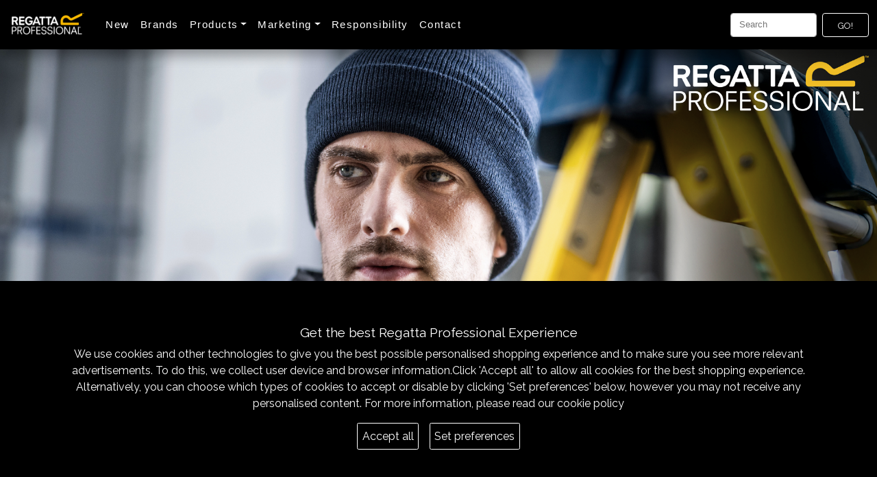

--- FILE ---
content_type: text/html; charset=UTF-8
request_url: https://www.regattaprofessional.com/Hardwear/Accessories
body_size: 6386
content:
<!doctype html>
<html  lang="en">
    <head>
        <meta charset="utf-8">
        <meta name="viewport" content="width=device-width, initial-scale=1">
        <meta name="description" content="Regatta Professional Brand Website">
           <meta name="csrf-token" content="Hi4VBOPKMUXSVihcZR82uCLdkrub2Scf1HpmXlk4">
        <meta name="author" content="CFH Solutions Ltd">
        <meta name="generator" content="Hugo 0.82.0">
        <title>Hardwear, Construction and Workwear Workwear and Work Uniforms</title>

        <!-- Bootstrap core CSS -->
        <link href="https://www.regattaprofessional.com/css/bootstrap.min.css" rel="stylesheet" crossorigin="anonymous">


        <!-- Favicons -->
        <link rel="preconnect" href="https://fonts.gstatic.com">
        <link href="https://fonts.googleapis.com/css2?family=Raleway:wght@400;700;800&display=swap" rel="stylesheet">
         <link data-vue-meta="true" rel="icon" type="image/png" href="https://regattaprofessional.com/images/favicon-32x32.png" sizes="32x32">
        <link data-vue-meta="true" rel="icon" type="image/png" href="https://regattaprofessional.com/images/favicon-16x16.png" sizes="16x16">
        <meta name="theme-color" content="#000">

        <!-- Bootstrap JS -->
        <script src="https://www.regattaprofessional.com/js/bootstrap.bundle.min.js"></script>
      
        <link rel="stylesheet" href="https://cdnjs.cloudflare.com/ajax/libs/open-iconic/1.1.1/font/css/open-iconic.min.css">

        <!--<script type="module" crossorigin src="https://www.regattaprofessional.com/assets/index.7911c383.js"></script>-->
         
        <!-- Vue.js -->
        <script type="module" crossorigin src="https://www.regattaprofessional.com/js/regatta-grid-2/assets/index.83330e67.js"></script>
        
        <!-- Older version -->
        <!--<link href="https://www.regattaprofessional.com//js/regatta-grid/dist/css/app.be6eef30.css" rel="preload" as="style">
        <link href="https://www.regattaprofessional.com//js/regatta-grid/dist/css/app.be6eef30.css" rel="stylesheet">-->

    
        <!-- Font Awesome -->
        <link
        href="https://cdnjs.cloudflare.com/ajax/libs/font-awesome/5.15.1/css/all.min.css"
        rel="stylesheet"
        />
        <!-- Google Fonts -->
        <link
        href="https://fonts.googleapis.com/css?family=Roboto:300,400,500,700&display=swap"
        rel="stylesheet"
        />
        <!-- MDB -->
        <link
        href="https://cdnjs.cloudflare.com/ajax/libs/mdb-ui-kit/3.6.0/mdb.min.css"
        rel="stylesheet"
        />


      
        <!-- Regatta Professional Styles -->
        <link rel="stylesheet" href="https://www.regattaprofessional.com/css/style.css">
        <link rel="stylesheet" href="https://www.regattaprofessional.com/css/responsive.css">
        <link rel="stylesheet" href="https://www.regattaprofessional.com/css/dropdown.css">

           <!-- GDPR add this css link -->
    <link href="https://www.regattaprofessional.com/css/gdpr-cookie.css" rel="stylesheet">
    <!-- end css link-->

   <!-- Cookie Deployment -->
         

        
    </head>
    <body class="mt-2 pt-5 mt-lg-0 pt-lg-0">
 <!-- add this script fucntion here to call the cookie widget-->


<!-- end script function-->

        <!-- [START] Home page Header -->
           <!-- [START] Menu for Larger Viewports -->
<nav style="z-index:100;" class="py-3 navbar navbar-main navbar-expand-md navbar-dark fixed-top bg-dark d-none d-lg-block">
    <div class="container-fluid">
        <a href="https://www.regattaprofessional.com"> <img class="logo-padding-right logo" src="https://www.regattaprofessional.com/images/logo-mobile.png"></a>
        <button class="navbar-toggler" type="button" data-bs-toggle="collapse" data-bs-target="#main_nav" aria-expanded="false" aria-label="Toggle navigation">
            <span class="navbar-toggler-icon"></span>
        </button>
        <div class="collapse navbar-collapse" id="main_nav">
            <ul class="navbar-nav">
                
            <li class="nav-item" id="myDropdown">
                    <a class="nav-link" href="https://www.regattaprofessional.com/Browse/New/3by3/desc" style=data-bs-toggle="dropdown">New</a>
                </li>

                
                <li class="nav-item" id="myDropdown">
                    <a class="nav-link" href="https://www.regattaprofessional.com/pages/brands">Brands</a>
                </li>

                <li class="nav-item dropdown" id="myDropdown">
                    <a class="nav-link dropdown-toggle" href="#" data-bs-toggle="dropdown">Products</a>
                    <ul class="dropdown-menu">
                        <li> <a class="dropdown-item" href="https://www.regattaprofessional.com/Regatta-Professional">Regatta Professional &raquo;</a>
                         <ul class="submenu dropdown-menu">
                     
                                <li><a class="dropdown-item" href="https://www.regattaprofessional.com/Regatta-Professional/3in1">Waterproof 3 in 1</a></li>
                                <li><a class="dropdown-item" href="https://www.regattaprofessional.com/Regatta-Professional/Waterproof-Insulated">Waterproof Insulated</a></li>
                                <li><a class="dropdown-item" href="https://www.regattaprofessional.com/Regatta-Professional/Insulated">Insulated</a></li>
                                <li><a class="dropdown-item" href="https://www.regattaprofessional.com/Regatta-Professional/Thermal">Thermal Jacket</a>
                                <li><a class="dropdown-item" href="https://www.regattaprofessional.com/Regatta-Professional/Waterproof-Shell">Waterproof Shell</a></li>
                         
                                <li><a class="dropdown-item" href="https://www.regattaprofessional.com/Regatta-Professional/Coverall">Coverall</a></li>
                                <li><a class="dropdown-item" href="https://www.regattaprofessional.com/Regatta-Professional/Baselayersandthermals">Base Layers & Thermals</a></li> 
       
                                   <li><a class="dropdown-item" href="https://www.regattaprofessional.com/Regatta-Professional/Hoodie">Hoodies & Sweatshirts</a>
                            <li><a href="https://www.regattaprofessional.com/Regatta-Professional/Softshell" class="dropdown-item">Softshell &raquo;</a>
                                <ul class="submenu dropdown-menu">
                                        <li><a class="dropdown-item" href="https://www.regattaprofessional.com/Regatta-Professional/2layer">2 Layer</a></li>       
                                        <li><a class="dropdown-item" href="https://www.regattaprofessional.com/Regatta-Professional/3layer">3 Layer</a></li>      
                                </ul>
                            </li>
                            <li><a class="dropdown-item" href="https://www.regattaprofessional.com/Regatta-Professional/Fleece/">Fleece</a></li>
                                <li><a class="dropdown-item" href="https://www.regattaprofessional.com/Regatta-Professional/Bodywarmers">Bodywarmers</a></li>
                                <li><a class="dropdown-item" href="https://www.regattaprofessional.com/Regatta-Professional/Polo">Tops & Polos</a></li>
                                <li><a class="dropdown-item" href="https://www.regattaprofessional.com/Regatta-Professional/Legwear">Legwear</a></li>
                                <li><a class="dropdown-item" href="https://www.regattaprofessional.com/Regatta-Professional/Accessories">Accessories</a></li>
                                <li><a class="dropdown-item" href="https://www.regattaprofessional.com/Regatta-Professional/Junior">Junior</a></li>
                              
                            </ul>
                        
                        </li>

                    
                        <li><a class="dropdown-item" href="https://www.regattaprofessional.com/Hardwear/">Workwear &raquo;</a>
                         <ul class="submenu dropdown-menu">

                       <!--  <li><a class="dropdown-item" href="https://www.regattaprofessional.com/Hardwear/">Jackets & Coats &raquo;</a>
                         <ul class="submenu dropdown-menu">
                                <li><a class="dropdown-item" href="https://www.regattaprofessional.com/Hardwear/Fleece">Fleece</a></li> 
                                <li><a class="dropdown-item" href="https://www.regattaprofessional.com/Hardwear/Insulated">Insulated</a></li>
                                <li><a class="dropdown-item" href="https://www.regattaprofessional.com/Hardwear/Softshell">Softshell</a></li>
                                <li><a class="dropdown-item" href="https://www.regattaprofessional.com/Hardwear/Waterproof">Waterproof</a></li>
                            </ul>
                        </li>-->
                     
                     
                        <li><a class="dropdown-item" href="https://www.regattaprofessional.com/Hardwear/3in1">Waterproof 3 in 1</a></li>
                        <li><a class="dropdown-item" href="https://www.regattaprofessional.com/Hardwear/Waterproof-Insulated">Waterproof Insulated</a></li>
                        <li><a class="dropdown-item" href="https://www.regattaprofessional.com/Hardwear/Insulated">Insulated</a></li>
                         <li><a class="dropdown-item" href="https://www.regattaprofessional.com/Hardwear/Vests">Vests</a></li>
                        <li><a class="dropdown-item" href="https://www.regattaprofessional.com/Regatta-Professional/Thermal">Thermal Jacket</a>
                        <li><a class="dropdown-item" href="https://www.regattaprofessional.com/Hardwear/Waterproof-Shell">Waterproof Shell</a></li>
           

                        <li><a href="https://www.regattaprofessional.com/Hardwear/Softshell" class="dropdown-item">Softshell &raquo;</a>
                                <ul class="submenu dropdown-menu">
                                        <li><a class="dropdown-item" href="https://www.regattaprofessional.com/Hardwear/2layer">2 Layer</a></li>       
                                        <li><a class="dropdown-item" href="https://www.regattaprofessional.com/Hardwear/3layer">3 Layer</a></li>      
                                </ul>
                            </li>
                        <li><a class="dropdown-item" href="https://www.regattaprofessional.com/Hardwear/Fleece">Fleece</a></li>
                                <li><a class="dropdown-item" href="https://www.regattaprofessional.com/Hardwear/Hoodie">Hoodies & Sweatshirts</a></li>
                                <li><a class="dropdown-item" href="https://www.regattaprofessional.com/Hardwear/Bodywarmers">Bodywarmers</a></li>
                                <li><a class="dropdown-item" href="https://www.regattaprofessional.com/Hardwear/Polo">Tops & Polos</a></li>
                                <li><a class="dropdown-item" href="https://www.regattaprofessional.com/Hardwear/Coverall">Coveralls</a></li>
                                <li><a class="dropdown-item" href="https://www.regattaprofessional.com/Hardwear/Legwear">Legwear</a></li>
                                    <li><a class="dropdown-item" href="https://www.regattaprofessional.com/Browse/High-Visibility">Hi Vis</a></li>  
                                <li><a class="dropdown-item" href="https://www.regattaprofessional.com/Hardwear/Accessories">Accessories</a></li>
                                <li><a href="#" class="dropdown-item">Safety Footwear &raquo;</a>
                                <ul class="submenu dropdown-menu">
                                <li><a class="dropdown-item" href="https://www.regattaprofessional.com/Browse/Safety-Hiker">Safety Hiker</a></li>
                                <li><a class="dropdown-item" href="https://www.regattaprofessional.com/Browse/Safety-Trainer">Safety Trainer</a></li>    
                                </ul>

                            </li>
                            </ul>
                        </li>

                      <!--  <li> <a class="dropdown-item" href="https://www.regattaprofessional.com/Agricultural/">Country &raquo;</a>
                           <ul class="submenu dropdown-menu">
                                <li><a class="dropdown-item" href="https://www.regattaprofessional.com/Agricultural/Insulated">Waterproof Insulated</a></li>
                                <li><a class="dropdown-item" href="https://www.regattaprofessional.com/Agricultural/Thermal">Thermal Jacket</a></li>
                                <li><a class="dropdown-item" href="https://www.regattaprofessional.com/Agricultural/Waterproof-Shell">Waterproof Shell</a></li>
                                <li><a href="https://www.regattaprofessional.com/Agricultural/Softshell" class="dropdown-item">Softshell &raquo;</a>
                                <ul class="submenu dropdown-menu">
                                        <li><a class="dropdown-item" href="https://www.regattaprofessional.com/Agricultural/2layer">2 Layer</a></li>           
                                </ul>
                            </li>
                                <li><a class="dropdown-item" href="https://www.regattaprofessional.com/Agricultural/Fleece">Fleece</a></li>
                                <li><a class="dropdown-item" href="https://www.regattaprofessional.com/Agricultural/Bodywarmers">Bodywarmers</a></li>
                                <li><a class="dropdown-item" href="https://www.regattaprofessional.com/Agricultural/Polo">Tops & Polos</a>
                                <li><a class="dropdown-item" href="https://www.regattaprofessional.com/Agricultural/Coverall">Coveralls</a></li>
                                <li><a class="dropdown-item" href="https://www.regattaprofessional.com/Agricultural/Legwear">Legwear</a></li>
                                <li><a class="dropdown-item" href="https://www.regattaprofessional.com/Agricultural/Accessories">Accessories</a>
                                <li><a class="dropdown-item" href="https://www.regattaprofessional.com/Agricultural/Junior">Junior</a></li>
                            </ul>
                        </li>-->
                    
                        <li><a class="dropdown-item" href="https://www.regattaprofessional.com/Types">Product Type &raquo;</a>
                    <ul class="submenu dropdown-menu">            
                                <li><a class="dropdown-item" href="https://www.regattaprofessional.com/Browse/3in1">Waterproof 3 in 1</a></li>
                                <li><a class="dropdown-item" href="https://www.regattaprofessional.com/Browse/Waterproof-Insulated">Waterproof Insulated</a></li>
                                <li><a class="dropdown-item" href="https://www.regattaprofessional.com/Browse/Insulated">Insulated</a></li>
                                <li><a class="dropdown-item" href="https://www.regattaprofessional.com/Browse/Thermal">Thermal Jackets</a>
                                <li><a class="dropdown-item" href="https://www.regattaprofessional.com/Browse/Waterproof-Shell">Waterproof Shell</a></li>
                                <li><a class="dropdown-item" href="https://www.regattaprofessional.com/Browse/Coverall">Coveralls</a></li>
                                <li><a class="dropdown-item" href="https://www.regattaprofessional.com/Browse/Baselayersandthermals">Baselayers & Thermals</a></li>
                                <li><a class="dropdown-item" href="https://www.regattaprofessional.com/Browse/Hoodie">Hoodies & Sweatshirts</a></li>
                             
                            <li><a href="https://www.regattaprofessional.com/Browse/Softshell" class="dropdown-item">Softshell &raquo;</a>
                                <ul class="submenu dropdown-menu">
                                        <li><a class="dropdown-item" href="https://www.regattaprofessional.com/Browse/2layer">2 Layer</a></li>       
                                        <li><a class="dropdown-item" href="https://www.regattaprofessional.com/Browse/3layer">3 Layer</a></li>      
                                </ul>
                            </li>
                            <li><a class="dropdown-item" href="https://www.regattaprofessional.com/Browse/Fleece/">Fleece</a></li>
                                <li><a class="dropdown-item" href="https://www.regattaprofessional.com/Browse/Bodywarmers">Bodywarmers</a></li>
                                <li><a class="dropdown-item" href="https://www.regattaprofessional.com/Browse/Polo">Tops & Polos</a></li>
                                <li><a class="dropdown-item" href="https://www.regattaprofessional.com/Browse/Legwear">Legwear</a></li>
                                <li><a href="https://www.regattaprofessional.com/Safety-Footwear/Safety" class="dropdown-item">Safety Footwear &raquo;</a>
                                 <li><a class="dropdown-item" href="https://www.regattaprofessional.com/Regatta-Professional/Junior">Junior</a></li>
                                <ul class="submenu dropdown-menu">
                                <li><a class="dropdown-item" href="https://www.regattaprofessional.com/Browse/Safety-Hiker">Safety Hiker</a></li>
                                <li><a class="dropdown-item" href="https://www.regattaprofessional.com/Browse/Safety-Trainer">Safety Trainer</a></li>      
                                </ul>
                            </li>
                                <li><a class="dropdown-item" href="https://www.regattaprofessional.com/Browse/Accessories">Accessories</a></li>
                            </ul>
</li>

<li><a class="dropdown-item" href="https://www.regattaprofessional.com/Collections" >Collections &raquo;</a>
                    <ul class="submenu dropdown-menu">
                    <li>
                        <li><a class="dropdown-item" href="https://www.regattaprofessional.com/Browse/New">New</a></li> 
                        <li><a class="dropdown-item" href="https://www.regattaprofessional.com/Regatta-Professional/">Regatta Professional</a></li>
                       <!-- <li><a class="dropdown-item" href="https://www.regattaprofessional.com/Hardwear">Workwear</a></li> -->
                        <li><a class="dropdown-item" href="https://www.regattaprofessional.com/Regatta-Professional/xpro">X Pro</a></li>  
                        <!--<li><a class="dropdown-item" href="https://www.regattaprofessional.com/Agricultural">Country</a></li>-->
                        <li><a class="dropdown-item" href="https://www.regattaprofessional.com/Regatta-Professional/Recycled">Honestly Made</a></li> 
                        <li><a class="dropdown-item" href="https://www.regattaprofessional.com/Regatta-Professional/Navigate">Navigate</a></li>
                        <li><a class="dropdown-item" href="https://www.regattaprofessional.com/Regatta-Professional/Evolve">Evolve</a></li> 
                        <li><a class="dropdown-item" href="https://www.regattaprofessional.com/Regatta-Professional/Ascender">Ascender</a></li>
                        <li><a class="dropdown-item" href="https://www.regattaprofessional.com/Regatta-Professional/Recycleme">Recycle.me</a></li>  
                     <!--  <li><a class="dropdown-item" href="https://www.regattaprofessional.com/Hardwear/High-Visibility">High Visibility</a></li> 
                        <li><a class="dropdown-item" href="https://www.regattaprofessional.com/Safety-Footwear/Safety">Safety Footwear</a></li>-->
                        <li><a class="dropdown-item" href="https://www.regattaprofessional.com/Regatta-Professional/Womensworkwear">Womens Workwear</a></li> 
                        <li><a class="dropdown-item" href="https://www.regattaprofessional.com/Regatta-Professional/4TEX">4TEX</a></li> 
                        <li><a class="dropdown-item" href="https://www.regattaprofessional.com/Hardwear/Procontract">Pro Contract Hi Vis</a></li>  
                        <li><a class="dropdown-item" href="https://www.regattaprofessional.com/Hardwear/Hivisxpro">Hi Vis XPRO</a></li>
                        <li><a class="dropdown-item" href="https://www.regattaprofessional.com/Safety-Footwear/Safety">Safety Footwear</a></li> 
                        <li><a class="dropdown-item" href="https://www.regattaprofessional.com/Browse/High-Visibility">Hi Vis</a></li>
                        
                        <li><a class="dropdown-item" href="https://www.regattaprofessional.com/Essentials/Essentials">Essentials</a></li>  
                    </ul>
                </li>

                <li style="border-top:1px solid #ccc;"><a class="dropdown-item" href="https://www.regattaprofessional.com/pages/fabrics">Technology</a></li>
                        <li><a class="dropdown-item" href="https://www.regattaprofessional.com/pages/decoration">Ready To Brand</a></li>
                        <li><a class="dropdown-item" href="https://www.regattaprofessional.com/pages/sizing">Sizing</a></li>
                 

                    </ul>
                </li>

             

              
                <li class="nav-item dropdown" id="myDropdown">
                    <a class="nav-link dropdown-toggle" href="#" data-bs-toggle="dropdown">Marketing</a>
                    <ul class="dropdown-menu">
                        <li><a class="dropdown-item" href="https://www.regattaprofessional.com/pages/marketing">Marketing Assets</a></li> 
                        <li><a class="dropdown-item" target="_blank" href="https://online.flippingbook.com/view/957812486/">Latest Brochure</a></li> 
                      
                </li>
                    </ul>
                </li>


                <li class="nav-item" id="myDropdown">
                    <a class="nav-link" href="https://www.regattaprofessional.com/pages/responsibility">Responsibility</a>
                </li>

                
                <li class="nav-item" id="myDropdown">
                    <a class="nav-link" href="https://www.regattaprofessional.com/pages/trade">Contact</a>
                </li>

            
                
            </ul>

        </div> 

        <form action="https://www.regattaprofessional.com/search" method="get" class="d-flex">
            <input class="form-control me-2" name="term" id="term" type="search" placeholder="Search" aria-label="Search">
            <button type="submit" value="Submit" class="btn btn-outline-success" style="border:1px solid #fff;color:#fff;">Go!</button>
        </form>
       
        <!-- navbar-collapse.// -->
    </div>
    <!-- container-fluid.// -->

</nav>

<!--
<nav class="py-3 navbar second-nav navbar-main navbar-expand-md fixed-top d-none d-lg-block" style="">
    <div class="container-fluid second-nav-container">

    <ul class="navbar-nav">
            <li class="nav-item" style="">
                        <a class="nav-link pro-logo-fix" href="https://www.regattaprofessional.com/Regatta-Professional/"> <img src="https://www.regattaprofessional.com/images/menu/regattapro-logo.png"> </a>    
            </li>   
            <li class="nav-item" style="margin-top:-3px;">
                        <a class="nav-link" href="https://www.regattaprofessional.com/Agricultural"> <img src="https://www.regattaprofessional.com/images/menu/country-logo.png"> </a>    
            </li>        
          
                
                   <li class="nav-item">
                   <a class="nav-link pro-logo-fix" href="https://www.regattaprofessional.com/Hardwear/"><img src="https://www.regattaprofessional.com/images/menu/hardwear-logo.png" > </a>  
                </li>
            

                <li class="nav-item">
                   <a class="nav-link pro-logo-fix" href="https://www.regattaprofessional.com/Hardwear/High-Visibility"><img src="https://www.regattaprofessional.com/images/menu/hivis-logo.png" > </a>  
                </li>
            

                <li class="nav-item">
                   <a class="nav-link " href="https://www.regattaprofessional.com/Safety-Footwear/Safety/"><img src="https://www.regattaprofessional.com/images/menu/safetyfootwear-logo.png"> </a>
                   
                </li>

                <li class="nav-item dare2b-fix">
                   <a class="nav-link" target="_blank" href="https://www.dare2belite.com"><img src="https://www.regattaprofessional.com/images/menu/dare2belite-logo.png"> </a>
                </li>

                <li class="nav-item craghoppers-fix">
                   <a class="nav-link " target="_blank" href="https://www.craghoppers.com/expert/"><img src="https://www.regattaprofessional.com/images/menu/craghoppers-logo.png"> </a>
                </li>


              
            </ul>

        </div> 
</nav>-->

<!-- [END] Menu for larger Viewports -->

<!-- [START] Menu for small / medium Viewports -->
<nav class="mobile navbar navbar-dark fixed-top bg-dark d-block d-lg-none">
    <div class="container-fluid">
    <a href="https://www.regattaprofessional.com">  <img src="https://www.regattaprofessional.com/images/logo-mobile.png"></a>

        <button class="navbar-toggler collapsed" type="button" data-toggle="collapse" data-target="#navbarsExample01" aria-controls="navbarsExample01" aria-expanded="false" aria-label="Toggle navigation">
            <span class="navbar-toggler-icon"></span>
        </button>


        <div class="navbar-collapse collapse" id="navbarsExample01" style="">
            <ul class="navbar-nav mr-auto">
            <li style="width:100%;background-color: #000;">
                <form action="https://www.regattaprofessional.com/search" method="get" class="">
                <div class="" style="background-color: #000;">
                    <div class="row">
                        <div class="col-12 p-1">
                            <input class="form-control me-2" name="term" id="term" type="search" placeholder="Search" aria-label="Search" style="">
                            <button type="submit" value="Submit" class="btn btn-outline-success" style="border:1px solid #fff;color: #fff;margin-left: 0px;border: 1px solid #464646;padding: 2px 6px 3px 6px;margin-top: 5px;font-weight: 200;">Search</button>
                   
                        </div>
                      
                    </div>
                </div>                   
                </form>
                </li>
                <li class="nav-item active">
                <a class="nav-link" href="https://www.regattaprofessional.com/Regatta-Professional/">Professional Range</a>
                </li>
               
                <li class="nav-item">
                <a class="nav-link"  href="https://www.regattaprofessional.com/Hardwear/">Hardwear Range</a>
                </li>
                
                <li class="nav-item">
                <a class="nav-link"  href="https://www.regattaprofessional.com/Regatta-Professional/Recycled/">Honestly Made</a>
                </li>
              
                <li class="nav-item">
                <a class="nav-link" href="https://www.regattaprofessional.com/Safety-Footwear/Safety">Safety Footwear</a>
                </li>
                
                <li class="nav-item">
                <a class="nav-link" href="https://www.regattaprofessional.com/Hardwear/High-Visibility">High Visibility</a></li> 
                </li>
               
                <li class="nav-item">
                <a class="nav-link" href="https://www.regattaprofessional.com/Regatta-Professional/xpro">XPRO</a></li> 
                </li>
                <li class="nav-item dropdown">
                    <a class="nav-link dropdown-toggle" id="dropdown01" data-toggle="dropdown" aria-haspopup="true" aria-expanded="false">More</a>
                    <div class="dropdown-menu" aria-labelledby="dropdown01"  style="top: -256px;">
                    <a class="dropdown-item" href=" https://www.regattaprofessional.com/pages/decoration">Decoration</a>
                        <a class="dropdown-item" href="https://www.regattaprofessional.com/pages/fabrics">Fabrics</a>
                        <a class="dropdown-item" href="https://www.regattaprofessional.com/pages/sizing">Sizing</a>
                        <a class="dropdown-item" href="https://www.regattaprofessional.com/pages/trade">Trade Enquires</a>
                        <a class="dropdown-item" href="https://www.regattaprofessional.com/pages/marketing">Marketing Assets</a> 
                                <a class="dropdown-item" href="https://www.regattaprofessional.com/Regatta-Professional/Evolve">Evolve</a>
                        <a class="dropdown-item" href="https://www.regattaprofessional.com/Regatta-Professional/Navigate">Navigate</a>
                       <a class="dropdown-item" href="https://www.regattaprofessional.com/Browse/Ascender">Ascender</a>
                        <a class="dropdown-item" href="https://www.regattaprofessional.com/pages/trade-shows">Trade Shows</a>      
                    </div>
                </li>
                <li class="nav-item">
                <a class="nav-link"  href="https://www.regattaprofessional.com/pages/trade">Trade Enquiries</a>
                </li>    
            </ul>
          <!--  <form class="form-inline my-2 my-md-0">
                <input class="form-control" type="text" placeholder="Search" aria-label="Search">
            </form>-->
        </div>
    </div>
</nav>
<!-- [END] Menu for small / medium Viewports -->        <!-- [END] Home page Header -->


                       <main>  
              
<style>
    #app img {
        filter: saturate(0.8);
    }
</style>

            <div id="app"></div>

                       <div class="container pt-lg-3 pt-0 pb-0" id="hanging-icons" style="background: linear-gradient(90deg, rgba(14, 34, 68, 1) 15%, rgba(0, 157, 61, 1) 65%);margin-top: 28px;border-radius: 41px;">
                <div class="row">

                <div class="col-3 col-lg-3 col-md-2 col-sm-3 pt-sm-5 pt-md-4 pt-lg-2 pt-4 p-0 pb-3">
                   
                       <a href="https://www.regattaprofessional.com/Browse/New/3by3/desc" style="
    vertical-align: middle;
"> <img class="todaytomorrow" src="https://www.regattaprofessional.com/images/today-tomorrow.png" align="center" style="
   align-items: center;
"></a> 
            
                    </div>

                    <div class="col-9 col-lg-9 col-md-10 col-sm-9 pt-2 pt-sm-1 pt-md-1 pt-lg-1">
           <p style="font-size: 16px;color: aliceblue;font-weight: 700;" align="center">Our goal is for 70% of our polyester fabrics to be made from recycled content by 2030  - View our <a style="text-decoration:underline; color:#fff;" href="https://www.regattaprofessional.com/pages/sustainability">sustainability page</a></p>   </div>

                   
                </div>
            </div>

            <!-- Marketing messaging and featurettes
              ================================================== -->
            <!-- Wrap the rest of the page in another container to center all the content. -->
        </main>

     
      

    <!-- FOOTER -->
         <!-- [START] Newsletter section -->
           <div class="container-fluid bg-dark mt-4 mb-0" style="background-color: #0a0a0a !important;border-bottom: 1px solid #feba12;">
            <div class="container col-xl-12 col-xxl-12 px-4 py-1">
                <div class="row align-items-center g-5 py-3">
                    <div class="col-lg-9 text-center text-lg-start">
                        <h1 class="display-4 fw-bold lh-1 mb-3 newsletter-section-header"><span>Sign up for updates.</span> Direct to your inbox.</h1>
                        <p class="col-lg-10 fs-4 newsletter-section-p">Subscribe to our <b>marketing emails</b> to be the first to know about our <b>new products, key collections</b> and all our brand updates.</p>
                        <div class="container m-0 p-0 ml-0 pl-0 pt-3 mb-3 mailer-social-icons" style="width:50%;">
                        <div class="row">
                                <div class="col-2" align="left">              
                                    <!-- Linkedin -->
                                    <a target="_blank" href="https://www.linkedin.com/company/regatta-professional/"><i class="fab fa-linkedin-in"></i></a>
                                </div>

                              
                                </div>
                </div>
                    </div>
                    <div class="col-10 mx-auto col-lg-3 pt-sm-0  mt-sm-0 mt-lg-5 mail-section-responsive">
                        <form  action="https://www.regattaprofessional.com/pages/mail"  method="get" class=" p-0 p-sm-0 p-md-0 p-lg-2">
                            <div class="form-floating mb-3">
                                <input name="email" type="email" class="form-control" id="email" placeholder="name@example.com">
                                <label for="floatingInput">Email address</label>
                            </div>
                            <button class="w-100 btn btn-lg btn-primary newsletter-signup" type="submit" style="background-color: #feba12;">Sign up</button>
                            <small class="text-muted">By clicking Sign up, you agree to the terms of use.</small>
                            
                        </form>

                    </div>
                </div>
            </div>
        </div>
        <!-- [END] Newsletter section --><div class="container-fluid bg-dark  pt-4 footer">
        <div class="container py-1">
            <footer class="pt-3 my-md-5 pt-md-3">
                <div class="row">
                    <div class="col-12 col-md">
                        <img class="mb-2" src="https://www.regattaprofessional.com/images/logo-mobile.png" alt="">
                     <!--   <div class="container m-0 p-0 ml-0 pl-0 pt-3 mb-3">
     <div class="row">
                        <div class="col-2" align="left">
                               
                                <a target="_blank" href="https://www.facebook.com/Regatta-Professional-104581381655644"><i class="fab fa-facebook-f"></i></a>
                                </div>

                                <div class="col-2" align="left">
                                  
                                    <a target="_blank" href="https://twitter.com/regattapro"><i class="fab fa-twitter"></i></a>
                                </div>

                                <div class="col-2" align="left">
                                   
                                    <a target="_blank" href="https://www.instagram.com/regattaprofessional/"><i class="fab fa-instagram"></i></a>

                                </div>
                                <div class="col-2" align="left">              
                                   
                                    <a target="_blank" href="https://www.linkedin.com/company/regatta-professional/"><i class="fab fa-linkedin-in"></i></a>
                                </div>

                                <div class="col-2" align="left">
                                 
                                    <a target="_blank" href="https://www.pinterest.co.uk/regattaprofessional/"><i class="fab fa-pinterest"></i></a>
                                </div>
                                </div>
                </div>-->


            
               <div  class="row mb-3 ml-3"  id="languages">
                        <div class="col-2" align="left">
							  <span id="uk" > <a class="" href="#"><i class="flag flag-uk"></i></a></span>
							 </div>

                             <div class="col-2" align="left">
                              <span id="de"> <a class="" href="#"><i class="flag flag-de"></i></a></span>
							  </div>

                             <div class="col-2" align="left">
                                  <span id="fr"> <a class="" href="#"><i class="flag flag-fr"></i></a></span>
                             </div>
							 
                            <div class="col-2" align="left">              
                                 <span id="it"> <a class="" href="#"><i class="flag flag-it"></i></a></span>
							</div>

                            <div class="col-2" align="left">
                                  <span id="nl"> <a class="" href="#"><i class="flag flag-nl"></i></a></span>
							 </div>

                             <div class="col-2" align="left">
                                  <span id="nl"> <a class="" href="#">  <i class="flag flag-pl"></i></a></span>
							 </div>

                         
     </div>

           

                    </div>
                    <div class="col-6 col-md">
                        <h5>About</h5>
                        <ul class="list-unstyled text-small">
                            <li class="mb-1"><a class="link-secondary text-decoration-none" href="https://www.regattaprofessional.com/pages/about">Our History</a></li>
                            <li class="mb-1"><a class="link-secondary text-decoration-none" href="https://www.regattaprofessional.com/pages/marketing">Reseller Resources</a></li>
                            <li class="mb-1"><a class="link-secondary text-decoration-none" href="https://www.regattaprofessional.com/pages/trade">Get in Touch</a></li>
                            <li class="mb-1"><a class="link-secondary text-decoration-none" href="https://www.regattaprofessional.com/pages/responsibility">Responsibility</a></li>
                            <li class="mb-1"><a class="link-secondary text-decoration-none" href="https://www.regattaprofessional.com/pages/modern-slavery-report">Modern Slavery</a></li>
                            <li class="mb-1"><a class="link-secondary text-decoration-none" href="https://www.regattaprofessional.com/pages/trade-shows">Trade Shows</a></li>
                    
                        </ul>
                    </div>
                    <div class="col-6 col-md">
                        <h5>Sizing &amp; Technology
                        </h5>
                        <ul class="list-unstyled text-small">
                            <li class="mb-1"><a class="link-secondary text-decoration-none" href="https://www.regattaprofessional.com/pages/sizing">Sizing Chart</a></li>
                            <li class="mb-1"><a class="link-secondary text-decoration-none"  target="_blank" href="https://www.regattaprofessional.com/pages/care">Caring for your garment</a></li>
                            <li class="mb-1"><a class="link-secondary text-decoration-none" href="https://www.regattaprofessional.com/pages/fabrics">Fabric Technologies</a></li>

                      
                        </ul>
                    </div>
                    <div class="col-6 col-md">
                        <h5>Legal</h5>
                        <ul class="list-unstyled text-small">
                            <li class="mb-1"><a class="link-secondary text-decoration-none" href="https://www.regattaprofessional.com/pages/legal">Terms</a></li>
                            <li class="mb-1"><a class="link-secondary text-decoration-none" href="https://www.regattaprofessional.com/pages/legal#cookies">Cookies</a></li>
                            <li class="mb-1"><a class="link-secondary text-decoration-none" href="https://www.regattaprofessional.com/pages/legal#privacy">Privacy</a></li>
                        </ul>
                    </div>
                </div>



                
            </footer></div>
    </div>
        
    <!-- Placed at the end of the document so the pages load faster -->
    <script src="https://www.regattaprofessional.com/js/jquery-3.3.1.min.js" crossorigin="anonymous"></script>
    <script>window.jQuery || document.write('<script src="../../assets/js/vendor/jquery-slim.min.js"><\/script>')</script>
    <script src="https://www.regattaprofessional.com/js/popper.min.js"></script>
    <script src="https://www.regattaprofessional.com/js/bootstrap.min.js"></script>
    <script src="https://www.regattaprofessional.com/js/dropdown.js"></script>  
    <!-- Vue.js and axios -->  
   <!-- <script src="https://www.regattaprofessional.com/js/regatta-grid/dist/js/chunk-vendors.edb2bb7e.js"></script>
    <script src="https://www.regattaprofessional.com/js/regatta-grid/dist/js/app.bdddf047.js"></script>-->
   <!-- Languages -->



   <script type="text/javascript" src="https://www.regattaprofessional.com/js/languages.js"></script>

<style>
.second-nav{  
  transition: opacity 0.5s;
  opacity: 1;
}

.second-nav.hide {
  opacity: 0;
}
</style>

   <!-- sliders -->
   <script>
    $('.carousel').carousel({
      interval: 4000
      });
      $('.carouselMobile').carousel({
      interval: 4000
      });

 (function(){
   var timeout;
   var $window = $(window);
   var $navbar = $('.second-nav');
   
   $window.on('scroll', function(e){
      clearTimeout(timeout);
      
      timeout = setTimeout(function(){
         if ($window.scrollTop() < 650) {
         $navbar.removeClass('hide');
         } else {
         $navbar.addClass('hide');
         }
      }, 100);
   });
}());

if (document.getElementById('video1') !== null) {
   document.getElementById('video1').controls = false;
}

if (document.getElementById('video2')!== null) {
   document.getElementById('video2').controls = false;
}

if (document.getElementById('video3') !== null) {
   document.getElementById('video3').controls = false;
}

if (document.getElementById('video4')!== null) {
   document.getElementById('video4').controls = false;
}

   </script>

   <!--GDPR add this js link -->
<script src="https://www.regattaprofessional.com/js/gdpr-cookie.js"></script>
<!-- end js link-->
<script>
$.gdprcookie.init();
</script>
        
</body>
</html>

--- FILE ---
content_type: text/css
request_url: https://www.regattaprofessional.com/css/style.css
body_size: 2112
content:
/*
  Name: Sitewide Stylesheet
  Description: Contains the sitewide specific style classes
  Version:     0.1
  Author:      CFH Solutions Ltd
  Date: 24/09/2020
*/


body {
    font-family: 'Raleway', sans-serif;
}


.bd-placeholder-img {
    font-size: 1.125rem;
    text-anchor: middle;
    -webkit-user-select: none;
    -moz-user-select: none;
    user-select: none;
}

@media (min-width: 768px) {
    .bd-placeholder-img-lg {
        font-size: 3.5rem;
    }
}

@media (min-width: 1399px) {
    .todaytomorrow {
     margin-top: -12px;
    }
}

.bg-dark {
    background-color: #000000!important;
}

.btn-outline-success {
    color: #feba12;
    border-color: #feba12;
    font-size: 13px;
} 

.me-2 {
    margin-right: .5rem!important;
    font-size: 13px;
    width: 126px;
    font-family: sans-serif;
}

.navbar-dark .navbar-nav .nav-link {
    color: #fff !important;
}

.videoWrapper {
    position: relative;
    padding-bottom: 56.25%; /* 16:9 */
    height: 0;
}

.videoWrapper video {
    position: absolute;
    top: 0;
    left: 0;
    width: 100%;
    height: 100%;
}

/* Move to homepage style */

.work-line-header {
    color: #ffffff;
    font-weight: 700 !important;
    font-size: 47px;
    line-height: 62px !important;
    font-weight: 100 !important;                              
}

.work-line-header span {
    font-weight: 600;
    color: #feba12;                            
}

.homepage-video {
    margin-top: -2px;
    width:100%;
    height:100%;
}

.work-line-p {
    color: #ffffff;
    font-weight: 200;
    font-size: 22px !important;
}

.width-fix-temp {
    width:100%;
}

.form-select-lg {
    font-size: 1.0rem !important;
    font-weight: 600 !important;
}

.newsletter-section-header {
    color: #ffffff;
    font-weight: 300 !important;
    font-size: 24px;
    line-height: 62px !important;
}

.newsletter-section-header span {
    font-weight: 600;
    color: #feba12;
}

.newsletter-section-p {
        color: #ffffff;
        font-weight: 200;
        font-size: 16px !important;
}

.newsletter-signup { 
    margin-bottom: 16px;
    background-color: #feba12;
    border: 1px solid #000;
    color: #000;
}

.text-muted {
    color:#fff !important;
}

.hero-span {
    padding-left:0px !important;
    padding-right:0px !important;
}

.footer h5 {
  color: orange;   
}

.footer a { 
  color: #fff;
}

.navbar-dark .navbar-toggler-icon {
    background-image: url("data:image/svg+xml,%3csvg xmlns='http://www.w3.org/2000/svg' viewBox='0 0 30 30'%3e%3cpath stroke='rgba%28255, 193, 7, 1%29' stroke-linecap='round' stroke-miterlimit='10' stroke-width='2' d='M4 7h22M4 15h22M4 23h22'/%3e%3c/svg%3e") !important;
}

.logo-padding-right {
    margin-right:20px;
}

.btn-outline-success:hover {
    color: #fff;
    background-color: #000000;
    border-color: #ffffff;
}

.sub-product-button {
    background-color:#000;
    color:#fff;
    border-radius:0px;
    border:0px;
}


.product-selector .navbar-toggler-icon {
    background-image: url("data:image/svg+xml,%3csvg xmlns='http://www.w3.org/2000/svg' viewBox='0 0 30 30'%3e%3cpath stroke='rgba%280, 0, 0, 1%29' stroke-linecap='round' stroke-miterlimit='10' stroke-width='2' d='M4 7h22M4 15h22M4 23h22'/%3e%3c/svg%3e") !important;
}

.navbar-toggler:focus {
    border:1px solid #000;
}

.navbar-toggler:focus {
    text-decoration: none;
    outline: 0;
    box-shadow: none;
}

.product-section-header {
    font-size:20px;
}

.logo { 
    max-width: 114px !important;
}

.spacing {
    margin-bottom:40px;
}

.title-lg-space {
    margin-bottom: 26px;
}

.dropdown-submenu {
  position: relative;
}

.dropdown-submenu .dropdown-menu {
  top: 0;
  left: 100%;
  margin-top: -1px;
}

.navbar-main {
box-shadow: 0 10px 16px 0 rgb(0 0 0 / 20%), 0 6px 20px 0 rgb(0 0 0 / 19%) !important;
}

.dare2b-fix {
    margin-top: -3px;
}

.craghoppers-fix {
    margin-top: -7px;
}

.second-nav { 
    z-index:10;
    margin-top: 71px;
    background-color: #fff !important;
    box-shadow: 0 10px 16px 0 rgb(0 0 0 / 20%), 0 6px 20px 0 rgb(0 0 0 / 19%) !important;
    padding-bottom: -2px;
    padding-bottom: -41px !important;
    height: 49px;
}
.second-nav-container {
    margin-top: -15px;
}

.second-nav .second-nav-container .nav-item a img {
    margin-top: 3px;
    margin-left: 14px;
}

.browseby {
    box-shadow: 0 10px 16px 0 rgb(0 0 0 / 20%), 0 6px 20px 0 rgb(0 0 0 / 19%) !important;
}



#carouselExampleControlsMobile .carousel-inner {
    background-color:#000;
    }

.carousel-wrapper {
    margin-top: 72px;
}

.mobile .navbar-collapse .navbar-nav {
    margin-top:10px;
}

.mobile .navbar-collapse .navbar-nav li {
    background-color: #1d1d1d;
    padding: 5px 5px 5px 10px;
    margin-bottom: 10px;
}

.pro-logo-fix {
    margin-top: -2px;
}

.product-selector { 
    display:none;
   
}

.fab {
    color:#fff !important;
}

.link-secondary:hover {
    color: #f5f5f5 !important;
}

.navbar-expand-md .navbar-nav .dropdown-menu, .nav-item {

font-family: sans-serif;
font-size: 14px;
letter-spacing: 1px;

}

.nav-item {
    font-size: 15px;
    letter-spacing: 0.1em;
    font-weight: 500;
}

.nav-dropdown {
    background-color: #fff;
    border: 0px solid #fff;
    color: #000;
    padding-left: 0px;
}

.nav-dropdown:hover {
    background-color: #fff;
    border: 0px solid #fff;
    color: #000;
    padding-left: 0px;
}

.btn-check:active+.btn-secondary, .btn-check:checked+.btn-secondary, .btn-secondary.active, .btn-secondary:active, .show>.btn-secondary.dropdown-toggle {
    color: #000;
    background-color: #ffffff;
    border-color: #ffffff;
}

.btn-check:active+.btn-secondary:focus, .btn-check:checked+.btn-secondary:focus, .btn-secondary.active:focus, .btn-secondary:active:focus, .show>.btn-secondary.dropdown-toggle:focus {
    box-shadow: 0 0 0 0.25rem rgb(255 255 255 / 50%);
}

.btn-check:focus+.btn, .btn:focus {
    outline: 0;
    box-shadow: 0 0 0 0.0rem rgb(157 157 157 / 0%);
}

.router-link-active, .oi[data-glyph]:before {
    color: #000000;
}

.nav {
    padding-right: 0px !important;
}

.aperture:before {
    margin-top: -2px;
}

.submenu-app {
    margin-left: 162px;
    margin-top: -41px;
}

.sustainability-text {
    font-size: 85px;
    font-weight: 800;
    background: -webkit-linear-gradient(45deg, #2c5ba9, #02913f 80%);
    border-radius: 33px;
    -webkit-background-clip: text;
    -webkit-text-fill-color: transparent;
    margin: 0;
    text-align: center;
    text-transform: uppercase;
    line-height: 91px;
    text-align: -webkit-center;
}

.sustainability-text-1 {
    font-size: 25px;
    font-weight: 800;
    background: -webkit-linear-gradient(45deg, #2c5ba9, #02913f 80%);
    border-radius: 33px;
    -webkit-background-clip: text;
    -webkit-text-fill-color: transparent;
    margin: 0;
    text-align: center;
    text-transform: uppercase;
    line-height: 39px;
    text-align: -webkit-center;
}

.text-holder {
    background: linear-gradient(90deg, rgba(14, 34, 68, 1) 15%, rgba(0, 157, 61, 1) 65%) !important;

}

@media (max-width: 768px) { 
  .sustainability-text {
    font-size: 35px !important;
    font-weight: 800;
    background: -webkit-linear-gradient(45deg, #2c5ba9, #02913f 80%);
    -webkit-background-clip: text;
    -webkit-text-fill-color: transparent;
    margin: 0;
    text-align: center;
    text-transform: uppercase;
    line-height: 41px;
    text-align: -webkit-center;
    }

    .sustainability-text-1 {
    font-size: 35px !important;
    font-weight: 800;
    background: -webkit-linear-gradient(45deg, #2c5ba9, #02913f 80%);
    -webkit-background-clip: text;
    -webkit-text-fill-color: transparent;
    margin: 0;
    text-align: center;
    text-transform: uppercase;
    line-height: 39px;
    text-align: -webkit-center;
    }
}


@media (min-width: 768px) { 
    .menu-margin-right {
        margin-right:11px;
    }

    .menu-margin-left {
        margin-left:14px;
    }
}

@media (max-width: 576px) { 
    .menu-margin-left {
        margin-left: 10px;
    }
}

--- FILE ---
content_type: text/css
request_url: https://www.regattaprofessional.com/css/responsive.css
body_size: 979
content:
/*
  Name: Responsive Stylesheet
  Description: Contains the sitewide specific responsive elements for small, medium and large viewports
  Version:     0.1
  Author:      CFH Solutions Ltd
  Date: 18/05/2021
*/


   .sustain_icon {
        display: none;
    }

/*Small devices (landscape phones, 576px and up)*/
@media (min-width: 176px) { 
    .work-line-header {
        font-size: 30px;
        line-height:35px !important;
        margin-top: 10px;
    }
    .newsletter-section-p {
        display:none;
    }
    
    .product-selector .navbar .navbar-collapse {
    position: absolute;
    margin-top: 157px;
}

.product-selector .navbar .navbar-nav {
    background-color: white;
    padding: 10px 10px 10px 10px;
    border: 1px solid #000;
    color:#000;
}

.product-selector .navbar .nav-link {
    color: #000;
    border-bottom: 1px solid;
    font-weight: 500;
    font-size: 14px;
}

.product-selector .navbar-toggler:active {
    border: 1px solid #000;
}

.center {
    display:none !important;
}

.product-subheader {
    color: #000;
    font-size: 19px;
    font-weight: 100 !important;
    font-family: sans-serif;
    /* margin-top: 22px; */
    padding-top: 7px;
    padding-left: 0px;
    border-top: 0px solid #000;
    padding-top: 6px;
    background-color: #000000 !important;
    color: #fff;
    padding: 7px 10px 10px 10px;
}

.mailer-social-icons {
    display:none;
}

.newsletter-section-header {
    line-height: 41px !important;
    margin-bottom: 0px !important;
}

.mail-section-responsive {
   margin-top:17px;
}

}

/*Medium devices (tablets, 768px and up)*/

@media (min-width: 768px) { 

    .mailer-social-icons {
        display:none;
    }

     .work-line-header {
        font-size: 30px;
    }

     .newsletter-section-p {
        display:block;
    }

    .product-subheader {
        color: #000;
        font-size: 19px;
        font-weight: 100 !important;
        font-family: sans-serif;
        /* margin-top: 22px; */
        padding-top: 7px;
        padding-left: 0px;
        border-top: 0px solid #000;
        padding-top: 6px;
        background-color: #000000 !important;
        color: #fff;
        padding: 7px 10px 10px 10px;
    }
    
}

/*Large devices (desktops, 992px and up)*/
@media (min-width: 992px) {   

    .sustain_icon {
        display:block;
    }


    .mailer-social-icons {
        display:block;
    }

    #app {
        margin-top:20px;
    }
    
    .work-line-header {
        font-size: 37px;
    }

    .product-selector .dropdown { 
        background-color: #000;
        margin-right:10px;
    }

    .product-selector .dropdown a {
        color:#fff;
    }

    .product-selector .dropdown .dropdown-menu a {
        color:#000;
    }

    .product-selector .navbar .navbar-collapse {
        position: relative;
        margin-top: 0px;
    }

    .product-selector .navbar .navbar-nav {
        border: 0px solid #000;
    }

    .product-selector .navbar .nav-link {
        color: #fff;
    }
    
    .product-selector .navbar .navbar-nav {
       padding-left: 0px;
    }
    .center {
        display:block !important;
    }
    
    main { 
        margin-top:70px;
    }

}

/*Extra large devices (large desktops, 1200px and up)*/
@media (min-width: 1200px) {
    
    .mailer-social-icons {
        display:block;
    }

 .work-line-header {
        font-size: 47px;
        line-height: 44px !important;
        font-size: 40px;
    }

#app {
    margin-top:20px;
}

.center {
    display:block !important;
}
}

--- FILE ---
content_type: text/css
request_url: https://www.regattaprofessional.com/css/dropdown.css
body_size: 413
content:
/*
  Name: Sitewide Dropdown nav Stylesheet
  Description: Contains the sitewide specific nav style classes
  Version:     0.1
  Author:      CFH Solutions Ltd
  Date: 24/09/2020
*/

@media all and (min-width: 992px) {
    .dropdown-menu li{ position: relative; }
    .nav-item .submenu{
        display: none;
        position: absolute;
        left:100%; top:-7px;
    }
    .nav-item .submenu-left{
        right:100%; left:auto;
    }
    .dropdown-menu > li:hover{ background-color: #f1f1f1 }
    .dropdown-menu > li:hover > .submenu{ display: block; }
}
/* ============ desktop view .end// ============ */
/* ============ small devices ============ */
@media (max-width: 991px) {
    .dropdown-menu .dropdown-menu{
        margin-left:0.7rem; margin-right:0.7rem; margin-bottom: .5rem;
    }
}

--- FILE ---
content_type: text/css
request_url: https://www.regattaprofessional.com/css/gdpr-cookie.css
body_size: 520
content:
/* GDPR Cookie dialog */

.gdprcookie {
    align-content: center;
    position: fixed;
    color: white;
    font-size: 1em;
    line-height: 1.5em;
    right: 0;
    bottom: 0;
    max-width: 100%;
    padding: 4rem;
    background: black;
    text-align: center;
    border-radius: 0;
    z-index: 2 !important;
}

.gdprcookie h1,
.gdprcookie h2 {
    font-size: 1.2em;
    margin-bottom: .5rem;
    color:white;
}
.gdprcookie h2 {
    font-size: 1.2em;
}
.gdprcookie a {
    color: inherit;
}


/* GDPR Cookie buttons */

.gdprcookie-buttons {
    text-align: center;
}
.gdprcookie-buttons button {
    color: white;
    font-family: inherit;
    font-size: 1em;
    padding: .4rem;
    border: solid .05rem currentColor;
    border-radius: .15rem;
    margin: 0 .5rem;
    background: none;
    cursor: pointer;
}
.gdprcookie-buttons button:disabled {
    color: rgba(255,255,255,.5);
}


/* GDPR Cookie types */

.gdprcookie-types ul {
    overflow: hidden;
    padding: 0;
    margin: 0 0 1rem;
}
.gdprcookie-types li {
    display: block;
    list-style: none;
    float: left;
    width: 50%;
    padding: 0;
    margin: 0;
}
.gdprcookie-types input[type=checkbox] {
    margin-right: .25rem;
}

.gdprcookie-types {
    
    padding-left: 30%;
    padding-right: 30%;
    color: white;
 
}

.gdprcookie label {
    color: white;
}

--- FILE ---
content_type: text/css
request_url: https://www.regattaprofessional.com/assets/2-col-overlay.6638e5bd.css
body_size: 363
content:
.vue-load-image img{width:100%!important}.image-overlay{text-align:center;position:relative}.text-holder{position:absolute;bottom:44px;left:0px;background-color:#000000d9;color:#fff;text-align:left;font-size:15px;padding:8px 10px 7px 16px;letter-spacing:2px;font-weight:100;margin-right:13%;width:283px}.two-col-label-holder{position:absolute;bottom:0px;left:198px;transform:translate(-50%,-50%);background-color:#ffc107;color:#fff;text-align:left;font-size:11px;font-weight:100;padding:5px 7px 6px 15px;letter-spacing:2px;margin-left:-57px;margin-right:4px;font-weight:500;width:283px;color:#000}@media screen and (max-width: 1199px) and (min-width: 991px){.text-holder{font-size:11px;letter-spacing:1px}}


--- FILE ---
content_type: text/css
request_url: https://www.regattaprofessional.com/assets/3-col-overlay.621dc092.css
body_size: 672
content:
.vue-load-image img{width:100%!important}.text-holder{position:absolute;bottom:44px;left:0px;background-color:#000000d9;background:rgb(14,34,68);background:linear-gradient(90deg,rgba(14,34,68,1) 15%,rgba(0,157,61,1) 65%);color:#fff;text-align:left;font-size:15px;padding:8px 10px 7px 16px;letter-spacing:2px;font-weight:100;margin-right:13%;width:283px}.two-col-label-holder{position:absolute;bottom:0px;left:198px;transform:translate(-50%,-50%);background-color:#ffc107;color:#fff;text-align:left;font-size:11px;font-weight:100;padding:5px 7px 6px 15px;letter-spacing:2px;margin-left:-57px;margin-right:4px;font-weight:500;width:283px;color:#000}.image-overlay{text-align:center;position:relative}.one-of-three-col-text-holder{position:absolute;bottom:26px;left:0px;background-color:#000000d9;color:#fff;text-align:left;vertical-align:bottom!important;font-size:15px;height:auto;padding:7px 18px 8px 17px;letter-spacing:2px;font-weight:100;width:283px}.two-of-three-col-text-holder{position:absolute;bottom:0px;left:219px;transform:translate(-50%,-50%);background-color:#000000d9;color:#fff;text-align:left;font-size:14px;font-weight:100;padding:5px 7px 6px 16px;letter-spacing:2px;margin-left:-66px;margin-right:4px;font-weight:500;width:283px}.text-holder-reverse{position:absolute;bottom:44px;left:12px;background:linear-gradient(90deg,rgba(14,34,68,1) 15%,rgba(0,157,61,1) 65%);color:#fff;text-align:left;font-size:15px;padding:8px 10px 7px 16px;letter-spacing:2px;font-weight:100;margin-right:13%;width:283px}.two-col-label-holder-reverse{position:absolute;bottom:0px;left:210px;transform:translate(-50%,-50%);background-color:#ffc107;color:#fff;text-align:left;font-size:11px;font-weight:100;padding:5px 7px 6px 15px;letter-spacing:2px;margin-left:-57px;margin-right:4px;font-weight:500;width:283px;color:#000}.responsive-3-col-fix{margin-top:0}.content-holder-three-grid .text-holder{left:12px}.content-holder-three-grid .available{left:210px}@media screen and (max-width: 1400px) and (min-width: 1200px){.two-of-three-col-text-holder{margin-left:0;width:297px}}@media screen and (max-width: 1199px) and (min-width: 991px){.one-of-three-col-text-holder{font-size:11px;letter-spacing:1px}.two-of-three-col-text-holder{left:224px;background-color:#000000d9;color:#fff;text-align:left;font-size:11px;font-weight:100;padding:5px 7px 6px 16px;letter-spacing:1px;font-weight:500;width:292px}}@media screen and (max-width: 991px) and (min-width: 768px){.two-of-three-col-text-holder{bottom:9%;left:12px;transform:none;margin-left:0}.responsive-3-col-fix{margin-top:12px}}@media screen and (max-width: 767px) and (min-width: 1px){.two-of-three-col-text-holder{position:absolute;bottom:26px;left:12px;background-color:#000000d9;color:#fff;text-align:left;font-size:15px;padding:8px 10px 7px 16px;letter-spacing:2px;font-weight:100;margin-right:13%;transform:none;margin-left:0}.responsive-3-col-fix{margin-top:12px}}


--- FILE ---
content_type: text/css
request_url: https://www.regattaprofessional.com/assets/MailingListColumn.a144086b.css
body_size: 192
content:
.newsletter-section-p{color:#fff;font-weight:200;font-size:20px}@media screen and (max-width: 1537px) and (min-width: 1401px){.newsletter-section-p{color:#fff;font-weight:200;font-size:18px}}@media screen and (max-width: 1199px) and (min-width: 991px){.newsletter-section-p{font-size:16px}}@media screen and (max-width: 767px) and (min-width: 1px){.newsletter-section-header{color:#fff;font-weight:300!important;font-size:32px;line-height:39px!important}}


--- FILE ---
content_type: application/javascript
request_url: https://www.regattaprofessional.com/js/regatta-grid-2/assets/TwoColumn.985b0212.js
body_size: 841
content:
/* empty css                      */import{V as d}from"./VueLoadImage.4499856e.js";import{_ as r,o as c,c as n,a,b as l,w as t,n as s,t as e,r as m,d as i}from"./index.83330e67.js";const _={name:"two-column",props:["data"],data(){return{msg:"grid"}},components:{"vue-load-image":d}},h={class:"container container mb-3 mb-lg-3 mb-md-3 mb-sm-3 mb-xs-3",id:"hanging-icons"},b={class:"row mb-3 mb-lg-0 mb-md-0 mb-sm-3 mb-xs-3"},p={class:"col-lg-6 col-md-12 responsive-3-col-fix"},g={class:"image-overlay responsive-3-col-fix mb-3 mb-lg-0 mb-md-3 mb-sm-3 mb-xs-3"},v=["href"],u=["src"],f=a("img",{slot:"preloader",width:"100%",src:"https://www.regattaprofessional.com/js/regatta-grid/dist/img/image-loader.f7678ed7.gif"},null,-1),w=i("error"),y={class:"content-holder"},x={class:"col-lg-6 col-md-12"},V={class:"image-overlay responsive-3-col-fix"},k=["href"],A=["src"],B=a("img",{slot:"preloader",width:"100%",src:"https://www.regattaprofessional.com/js/regatta-grid/dist/img/image-loader.f7678ed7.gif"},null,-1),L=i("error"),$={class:"content-holder"};function C(E,I,N,j,S,T){const o=m("vue-load-image");return c(),n("div",h,[a("div",b,[a("div",p,[a("div",g,[a("a",{href:this.data[0].data[0].href},[l(o,null,{image:t(()=>[a("img",{src:this.data[0].data[0].src,width:"100%"},null,8,u)]),preloader:t(()=>[f]),error:t(()=>[w]),_:1}),a("div",y,[a("div",{style:s([this.data[0].data[0].attributes.label!="void"?{display:"block"}:{display:"none"}]),class:"text-holder"},e(this.data[0].data[0].label),5),a("span",{style:s([this.data[0].data[0].attributes.available_date?{display:"block"}:{display:"none"}]),class:"two-col-label-holder available"},"AVAILABLE "+e(this.data[0].data[0].attributes.available_date),5)])],8,v)])]),a("div",x,[a("div",V,[a("a",{href:this.data[1].data[0].href},[l(o,null,{image:t(()=>[a("img",{src:this.data[1].data[0].src,width:"100%"},null,8,A)]),preloader:t(()=>[B]),error:t(()=>[L]),_:1}),a("div",$,[a("div",{style:s([this.data[1].data[0].attributes.label!="void"?{display:"block"}:{display:"none"}]),class:"text-holder"},e(this.data[1].data[0].label),5),a("span",{style:s([this.data[1].data[0].attributes.available_date?{display:"block"}:{display:"none"}]),class:"two-col-label-holder two-col-available available"},"AVAILABLE "+e(this.data[1].data[0].attributes.available_date),5)])],8,k)])])])])}var F=r(_,[["render",C]]);export{F as default};


--- FILE ---
content_type: application/javascript
request_url: https://www.regattaprofessional.com/assets/ThreeColumnReverse.a521e9c8.js
body_size: 924
content:
/* empty css                      */import{V as i}from"./VueLoadImage.4499856e.js";import{_ as r,o as c,c as n,a,b as l,w as t,n as e,t as s,r as h,d}from"./index.83330e67.js";const _={name:"three-column",props:["data"],components:{"vue-load-image":i},data(){return{msg:"grid"}}},m={class:"container",id:"hanging-icons"},b={class:"row"},p={class:"col-lg-4 col-md-12"},g={class:"row mb-3 mb-lg-3 mb-md-3 mb-sm-3 mb-xs-3"},v={class:"image-overlay responsive-3-col-fix"},f=["href"],u=["src"],w=a("img",{slot:"preloader",width:"100%",src:"https://www.regattaprofessional.com/js/regatta-grid/dist/img/image-loader.f7678ed7.gif"},null,-1),y=d("error"),x={class:"content-holder"},A={class:"row mb-3 mb-lg-3 mb-md-3 mb-sm-3 mb-xs-3"},k={class:"image-overlay responsive-3-col-fix"},V=["href"],L=["src"],B=a("img",{slot:"preloader",width:"100%",src:"https://www.regattaprofessional.com/js/regatta-grid/dist/img/image-loader.f7678ed7.gif"},null,-1),E=d("error"),I={class:"content-holder"},$={class:"col-lg-8 col-md-12 mb-3 mb-lg-3 mb-md-3 mb-sm-3 mb-xs-3"},j={class:"image-overlay responsive-3-col-fix"},C=["href"],N=["src"],S=a("img",{slot:"preloader",width:"100%",src:"https://www.regattaprofessional.com/js/regatta-grid/dist/img/image-loader.f7678ed7.gif"},null,-1),T=d("error"),z={class:"content-holder"};function D(R,q,F,G,H,J){const o=h("vue-load-image");return c(),n("div",m,[a("div",b,[a("div",p,[a("div",null,[a("div",g,[a("div",v,[a("a",{href:this.data[0].data[0].href},[l(o,null,{image:t(()=>[a("img",{src:this.data[0].data[0].src,width:"100%"},null,8,u)]),preloader:t(()=>[w]),error:t(()=>[y]),_:1}),a("div",x,[a("div",{style:e([this.data[0].data[0].label!="void"?{display:"block"}:{display:"none"}]),class:"text-holder-reverse"},s(this.data[0].data[0].label),5),a("span",{style:e([this.data[0].data[0].attributes.available_date?{display:"block"}:{display:"none"}]),class:"two-col-label-holder-reverse available"},"AVAILABLE "+s(this.data[0].data[0].attributes.available_date),5)])],8,f)])]),a("div",A,[a("div",k,[a("a",{href:this.data[1].data[0].href},[l(o,null,{image:t(()=>[a("img",{src:this.data[1].data[0].src,width:"100%"},null,8,L)]),preloader:t(()=>[B]),error:t(()=>[E]),_:1}),a("div",I,[a("div",{style:e([this.data[1].data[0].label!="void"?{display:"block"}:{display:"none"}]),class:"text-holder-reverse"},s(this.data[1].data[0].label),5),a("span",{style:e([this.data[1].data[0].attributes.available_date?{display:"block"}:{display:"none"}]),class:"two-col-label-holder-reverse available"},"AVAILABLE "+s(this.data[1].data[0].attributes.available_date),5)])],8,V)])])])]),a("div",$,[a("div",j,[a("a",{href:this.data[2].data[0].href},[l(o,null,{image:t(()=>[a("img",{src:this.data[2].data[0].src,width:"100%"},null,8,N)]),preloader:t(()=>[S]),error:t(()=>[T]),_:1}),a("div",z,[a("div",{style:e([this.data[2].data[0].label!="void"?{display:"block"}:{display:"none"}]),class:"text-holder"},s(this.data[2].data[0].label),5),a("span",{style:e([this.data[2].data[0].attributes.available_date?{display:"block"}:{display:"none"}]),class:"two-col-label-holder available"},"AVAILABLE "+s(this.data[2].data[0].attributes.available_date),5)])],8,C)])])])])}var P=r(_,[["render",D]]);export{P as default};


--- FILE ---
content_type: application/javascript
request_url: https://www.regattaprofessional.com/js/dropdown.js
body_size: 494
content:
document.addEventListener("DOMContentLoaded", function () {
// make it as accordion for smaller screens
    if (window.innerWidth < 992) {
// close all inner dropdowns when parent is closed
        document.querySelectorAll('.navbar .dropdown').forEach(function (everydropdown) {
            everydropdown.addEventListener('hidden.bs.dropdown', function () {
// after dropdown is hidden, then find all submenus
                this.querySelectorAll('.submenu').forEach(function (everysubmenu) {
// hide every submenu as well
                    everysubmenu.style.display = 'none';
                });
            })
        });
        document.querySelectorAll('.dropdown-menu a').forEach(function (element) {
            element.addEventListener('click', function (e) {
                let nextEl = this.nextElementSibling;
                if (nextEl && nextEl.classList.contains('submenu')) {
// prevent opening link if link needs to open dropdown
                    e.preventDefault();
                    if (nextEl.style.display == 'block') {
                        nextEl.style.display = 'none';
                    } else {
                        nextEl.style.display = 'block';
                    }
                }
            });
        })
    }
// end if innerWidth
});
// DOMContentLoaded end

--- FILE ---
content_type: application/javascript
request_url: https://www.regattaprofessional.com/js/regatta-grid-2/assets/ThreeColumn.9dae331e.js
body_size: 936
content:
/* empty css                      */import{V as d}from"./VueLoadImage.4499856e.js";import{_ as r,o as c,g as n,a,b as l,w as t,n as e,t as s,K as h,r as _,d as i}from"./index.83330e67.js";const m={name:"three-column",props:["data"],components:{"vue-load-image":d},data(){return{msg:"grid"}}},g={class:"container",id:"hanging-icons"},p={class:"row"},b={class:"col-lg-8 col-md-12 mb-3 mb-lg-3 mb-md-3 mb-sm-3 mb-xs-3"},v={class:"image-overlay responsive-3-col-fix"},f=["href"],u=["src"],w=a("img",{slot:"preloader",width:"100%",src:"https://www.regattaprofessional.com/js/regatta-grid/dist/img/image-loader.f7678ed7.gif"},null,-1),y=i("error"),x={class:"content-holder-three-grid-large"},A={class:"col-lg-4 col-md-12"},k={class:"row mb-3 mb-lg-3 mb-md-3 mb-sm-3 mb-xs-3"},V={class:"image-overlay responsive-3-col-fix"},L=["href"],B=["src"],I=a("img",{slot:"preloader",width:"100%",src:"https://www.regattaprofessional.com/js/regatta-grid/dist/img/image-loader.f7678ed7.gif"},null,-1),$=i("error"),j={class:"content-holder-three-grid"},C={class:"row responsive-3-col-fix"},E={class:"image-overlay responsive-3-col-fix"},N=["href"],K=["src"],S=a("img",{slot:"preloader",width:"100%",src:"https://www.regattaprofessional.com/js/regatta-grid/dist/img/image-loader.f7678ed7.gif"},null,-1),T=i("error"),z={class:"content-holder-three-grid"};function D(q,F,G,H,J,M){const o=_("vue-load-image");return c(),n(h,null,[a("div",g,[a("div",p,[a("div",b,[a("div",v,[a("a",{href:this.data[0].data[0].href},[l(o,null,{image:t(()=>[a("img",{src:this.data[0].data[0].src,width:"100%"},null,8,u)]),preloader:t(()=>[w]),error:t(()=>[y]),_:1}),a("div",x,[a("div",{style:e([this.data[0].data[0].label!="void"?{display:"block"}:{display:"none"}]),class:"text-holder"},s(this.data[0].data[0].label),5),a("span",{style:e([this.data[0].data[0].attributes.available_date?{display:"block"}:{display:"none"}]),class:"two-col-label-holder available"},"AVAILABLE "+s(this.data[0].data[0].attributes.available_date),5)])],8,f)])]),a("div",A,[a("div",null,[a("div",k,[a("div",V,[a("a",{href:this.data[1].data[0].href},[l(o,null,{image:t(()=>[a("img",{src:this.data[1].data[0].src,width:"100%"},null,8,B)]),preloader:t(()=>[I]),error:t(()=>[$]),_:1}),a("div",j,[a("div",{style:e([this.data[1].data[0].label!="void"?{display:"block"}:{display:"none"}]),class:"text-holder"},s(this.data[1].data[0].label),5),a("span",{style:e([this.data[1].data[0].attributes.available_date?{display:"block"}:{display:"none"}]),class:"two-col-label-holder available"},"AVAILABLE "+s(this.data[1].data[0].attributes.available_date),5)])],8,L)])]),a("div",C,[a("div",E,[a("a",{href:this.data[2].data[0].href},[l(o,null,{image:t(()=>[a("img",{src:this.data[2].data[0].src,width:"100%"},null,8,K)]),preloader:t(()=>[S]),error:t(()=>[T]),_:1}),a("div",z,[a("div",{style:e([this.data[2].data[0].label!="void"?{display:"block"}:{display:"none"}]),class:"text-holder"},s(this.data[2].data[0].label),5),a("span",{style:e([this.data[2].data[0].attributes.available_date?{display:"block"}:{display:"none"}]),class:"two-col-label-holder available"},"AVAILABLE "+s(this.data[2].data[0].attributes.available_date),5)])],8,N)])])])])])])],1024)}var R=r(m,[["render",D]]);export{R as default};


--- FILE ---
content_type: application/javascript
request_url: https://www.regattaprofessional.com/assets/ThreeColumn.9dae331e.js
body_size: 936
content:
/* empty css                      */import{V as d}from"./VueLoadImage.4499856e.js";import{_ as r,o as c,g as n,a,b as l,w as t,n as e,t as s,K as h,r as _,d as i}from"./index.83330e67.js";const m={name:"three-column",props:["data"],components:{"vue-load-image":d},data(){return{msg:"grid"}}},g={class:"container",id:"hanging-icons"},p={class:"row"},b={class:"col-lg-8 col-md-12 mb-3 mb-lg-3 mb-md-3 mb-sm-3 mb-xs-3"},v={class:"image-overlay responsive-3-col-fix"},f=["href"],u=["src"],w=a("img",{slot:"preloader",width:"100%",src:"https://www.regattaprofessional.com/js/regatta-grid/dist/img/image-loader.f7678ed7.gif"},null,-1),y=i("error"),x={class:"content-holder-three-grid-large"},A={class:"col-lg-4 col-md-12"},k={class:"row mb-3 mb-lg-3 mb-md-3 mb-sm-3 mb-xs-3"},V={class:"image-overlay responsive-3-col-fix"},L=["href"],B=["src"],I=a("img",{slot:"preloader",width:"100%",src:"https://www.regattaprofessional.com/js/regatta-grid/dist/img/image-loader.f7678ed7.gif"},null,-1),$=i("error"),j={class:"content-holder-three-grid"},C={class:"row responsive-3-col-fix"},E={class:"image-overlay responsive-3-col-fix"},N=["href"],K=["src"],S=a("img",{slot:"preloader",width:"100%",src:"https://www.regattaprofessional.com/js/regatta-grid/dist/img/image-loader.f7678ed7.gif"},null,-1),T=i("error"),z={class:"content-holder-three-grid"};function D(q,F,G,H,J,M){const o=_("vue-load-image");return c(),n(h,null,[a("div",g,[a("div",p,[a("div",b,[a("div",v,[a("a",{href:this.data[0].data[0].href},[l(o,null,{image:t(()=>[a("img",{src:this.data[0].data[0].src,width:"100%"},null,8,u)]),preloader:t(()=>[w]),error:t(()=>[y]),_:1}),a("div",x,[a("div",{style:e([this.data[0].data[0].label!="void"?{display:"block"}:{display:"none"}]),class:"text-holder"},s(this.data[0].data[0].label),5),a("span",{style:e([this.data[0].data[0].attributes.available_date?{display:"block"}:{display:"none"}]),class:"two-col-label-holder available"},"AVAILABLE "+s(this.data[0].data[0].attributes.available_date),5)])],8,f)])]),a("div",A,[a("div",null,[a("div",k,[a("div",V,[a("a",{href:this.data[1].data[0].href},[l(o,null,{image:t(()=>[a("img",{src:this.data[1].data[0].src,width:"100%"},null,8,B)]),preloader:t(()=>[I]),error:t(()=>[$]),_:1}),a("div",j,[a("div",{style:e([this.data[1].data[0].label!="void"?{display:"block"}:{display:"none"}]),class:"text-holder"},s(this.data[1].data[0].label),5),a("span",{style:e([this.data[1].data[0].attributes.available_date?{display:"block"}:{display:"none"}]),class:"two-col-label-holder available"},"AVAILABLE "+s(this.data[1].data[0].attributes.available_date),5)])],8,L)])]),a("div",C,[a("div",E,[a("a",{href:this.data[2].data[0].href},[l(o,null,{image:t(()=>[a("img",{src:this.data[2].data[0].src,width:"100%"},null,8,K)]),preloader:t(()=>[S]),error:t(()=>[T]),_:1}),a("div",z,[a("div",{style:e([this.data[2].data[0].label!="void"?{display:"block"}:{display:"none"}]),class:"text-holder"},s(this.data[2].data[0].label),5),a("span",{style:e([this.data[2].data[0].attributes.available_date?{display:"block"}:{display:"none"}]),class:"two-col-label-holder available"},"AVAILABLE "+s(this.data[2].data[0].attributes.available_date),5)])],8,N)])])])])])])],1024)}var R=r(m,[["render",D]]);export{R as default};


--- FILE ---
content_type: application/javascript
request_url: https://www.regattaprofessional.com/js/regatta-grid-2/assets/VueLoadImage.4499856e.js
body_size: 669
content:
import{_ as o,o as a,c as n,e as i,f as l}from"./index.83330e67.js";const t={PENDING:"pending",LOADING:"loading",LOADED:"loaded",FAILED:"failed"},m={data(){return{status:null,img:null,src:null}},created(){const s=this.getImgElementFromImageSlot();s!=null&&(this.src=s.props.src||s.props["data-src"],this.src?(this.status=t.LOADING,this.crossOrigin=s.props.crossorigin,this.createLoader()):this.status=t.PENDING)},updated(){const s=this.getImgElementFromImageSlot();if(s==null)return;const e=s.props.src||s.props["data-src"];if(this.status===t.LOADING&&!this.img){this.createLoader();return}this.src!==e&&(this.src=e,this.crossOrigin=s.props.crossorigin,this.createLoader())},watch:{src(s){this.status=s?t.LOADING:t.PENDING}},methods:{createLoader(){this.destroyLoader(),this.img=new Image("100","100"),this.img.onload=this.handleLoad,this.img.onerror=this.handleError,this.img.crossOrigin=this.crossOrigin,this.img.src=this.src},destroyLoader(){this.img&&(this.img.onload=null,this.img.onerror=null,this.img=null)},handleLoad(){this.destroyLoader(),this.status=t.LOADED,this.$emit("onLoad")},handleError(s){this.destroyLoader(),this.status=t.FAILED,this.$emit("onError",s)},getImgElementFromImageSlot(){return typeof this.$slots.image=="function"?this.findImgElementFrom(this.$slots.image()):this.findImgElementFrom(this.$slots.image)},findImgElementFrom(s){return s[0]}}},h={class:"vue-load-image"};function d(s,e,c,g,r,u){return a(),n("div",h,[r.status==="loaded"?i(s.$slots,"image",{key:0}):r.status==="failed"?i(s.$slots,"error",{key:1}):r.status==="loading"?i(s.$slots,"preloader",{key:2}):l("",!0)])}var I=o(m,[["render",d]]);export{I as V};


--- FILE ---
content_type: application/javascript
request_url: https://www.regattaprofessional.com/js/languages.js
body_size: 192
content:
$(document).ready(function() 
 {
    $('#languages div span').click(function() 
    { 
        $.get("https://www.regattaprofessional.com/languages/"+this.id+"", function(data, status){
           if(data == "true") {
            location.reload();
           }
          });
    });
 });

--- FILE ---
content_type: application/javascript
request_url: https://www.regattaprofessional.com/assets/VueLoadImage.4499856e.js
body_size: 669
content:
import{_ as o,o as a,c as n,e as i,f as l}from"./index.83330e67.js";const t={PENDING:"pending",LOADING:"loading",LOADED:"loaded",FAILED:"failed"},m={data(){return{status:null,img:null,src:null}},created(){const s=this.getImgElementFromImageSlot();s!=null&&(this.src=s.props.src||s.props["data-src"],this.src?(this.status=t.LOADING,this.crossOrigin=s.props.crossorigin,this.createLoader()):this.status=t.PENDING)},updated(){const s=this.getImgElementFromImageSlot();if(s==null)return;const e=s.props.src||s.props["data-src"];if(this.status===t.LOADING&&!this.img){this.createLoader();return}this.src!==e&&(this.src=e,this.crossOrigin=s.props.crossorigin,this.createLoader())},watch:{src(s){this.status=s?t.LOADING:t.PENDING}},methods:{createLoader(){this.destroyLoader(),this.img=new Image("100","100"),this.img.onload=this.handleLoad,this.img.onerror=this.handleError,this.img.crossOrigin=this.crossOrigin,this.img.src=this.src},destroyLoader(){this.img&&(this.img.onload=null,this.img.onerror=null,this.img=null)},handleLoad(){this.destroyLoader(),this.status=t.LOADED,this.$emit("onLoad")},handleError(s){this.destroyLoader(),this.status=t.FAILED,this.$emit("onError",s)},getImgElementFromImageSlot(){return typeof this.$slots.image=="function"?this.findImgElementFrom(this.$slots.image()):this.findImgElementFrom(this.$slots.image)},findImgElementFrom(s){return s[0]}}},h={class:"vue-load-image"};function d(s,e,c,g,r,u){return a(),n("div",h,[r.status==="loaded"?i(s.$slots,"image",{key:0}):r.status==="failed"?i(s.$slots,"error",{key:1}):r.status==="loading"?i(s.$slots,"preloader",{key:2}):l("",!0)])}var I=o(m,[["render",d]]);export{I as V};


--- FILE ---
content_type: application/javascript
request_url: https://www.regattaprofessional.com/js/regatta-grid-2/assets/ThreeColumnReverse.a521e9c8.js
body_size: 924
content:
/* empty css                      */import{V as i}from"./VueLoadImage.4499856e.js";import{_ as r,o as c,c as n,a,b as l,w as t,n as e,t as s,r as h,d}from"./index.83330e67.js";const _={name:"three-column",props:["data"],components:{"vue-load-image":i},data(){return{msg:"grid"}}},m={class:"container",id:"hanging-icons"},b={class:"row"},p={class:"col-lg-4 col-md-12"},g={class:"row mb-3 mb-lg-3 mb-md-3 mb-sm-3 mb-xs-3"},v={class:"image-overlay responsive-3-col-fix"},f=["href"],u=["src"],w=a("img",{slot:"preloader",width:"100%",src:"https://www.regattaprofessional.com/js/regatta-grid/dist/img/image-loader.f7678ed7.gif"},null,-1),y=d("error"),x={class:"content-holder"},A={class:"row mb-3 mb-lg-3 mb-md-3 mb-sm-3 mb-xs-3"},k={class:"image-overlay responsive-3-col-fix"},V=["href"],L=["src"],B=a("img",{slot:"preloader",width:"100%",src:"https://www.regattaprofessional.com/js/regatta-grid/dist/img/image-loader.f7678ed7.gif"},null,-1),E=d("error"),I={class:"content-holder"},$={class:"col-lg-8 col-md-12 mb-3 mb-lg-3 mb-md-3 mb-sm-3 mb-xs-3"},j={class:"image-overlay responsive-3-col-fix"},C=["href"],N=["src"],S=a("img",{slot:"preloader",width:"100%",src:"https://www.regattaprofessional.com/js/regatta-grid/dist/img/image-loader.f7678ed7.gif"},null,-1),T=d("error"),z={class:"content-holder"};function D(R,q,F,G,H,J){const o=h("vue-load-image");return c(),n("div",m,[a("div",b,[a("div",p,[a("div",null,[a("div",g,[a("div",v,[a("a",{href:this.data[0].data[0].href},[l(o,null,{image:t(()=>[a("img",{src:this.data[0].data[0].src,width:"100%"},null,8,u)]),preloader:t(()=>[w]),error:t(()=>[y]),_:1}),a("div",x,[a("div",{style:e([this.data[0].data[0].label!="void"?{display:"block"}:{display:"none"}]),class:"text-holder-reverse"},s(this.data[0].data[0].label),5),a("span",{style:e([this.data[0].data[0].attributes.available_date?{display:"block"}:{display:"none"}]),class:"two-col-label-holder-reverse available"},"AVAILABLE "+s(this.data[0].data[0].attributes.available_date),5)])],8,f)])]),a("div",A,[a("div",k,[a("a",{href:this.data[1].data[0].href},[l(o,null,{image:t(()=>[a("img",{src:this.data[1].data[0].src,width:"100%"},null,8,L)]),preloader:t(()=>[B]),error:t(()=>[E]),_:1}),a("div",I,[a("div",{style:e([this.data[1].data[0].label!="void"?{display:"block"}:{display:"none"}]),class:"text-holder-reverse"},s(this.data[1].data[0].label),5),a("span",{style:e([this.data[1].data[0].attributes.available_date?{display:"block"}:{display:"none"}]),class:"two-col-label-holder-reverse available"},"AVAILABLE "+s(this.data[1].data[0].attributes.available_date),5)])],8,V)])])])]),a("div",$,[a("div",j,[a("a",{href:this.data[2].data[0].href},[l(o,null,{image:t(()=>[a("img",{src:this.data[2].data[0].src,width:"100%"},null,8,N)]),preloader:t(()=>[S]),error:t(()=>[T]),_:1}),a("div",z,[a("div",{style:e([this.data[2].data[0].label!="void"?{display:"block"}:{display:"none"}]),class:"text-holder"},s(this.data[2].data[0].label),5),a("span",{style:e([this.data[2].data[0].attributes.available_date?{display:"block"}:{display:"none"}]),class:"two-col-label-holder available"},"AVAILABLE "+s(this.data[2].data[0].attributes.available_date),5)])],8,C)])])])])}var P=r(_,[["render",D]]);export{P as default};


--- FILE ---
content_type: application/javascript
request_url: https://www.regattaprofessional.com/assets/MailingListColumn.479dd336.js
body_size: 188
content:
import{_ as e,o as n,c as a}from"./index.83330e67.js";const t={name:"MailingListColumn",data(){return{msg:"grid"}}};function o(r,s,i,c,l,m){return n(),a("div")}var _=e(t,[["render",o]]);export{_ as default};


--- FILE ---
content_type: application/javascript
request_url: https://www.regattaprofessional.com/assets/TwoColumn.985b0212.js
body_size: 841
content:
/* empty css                      */import{V as d}from"./VueLoadImage.4499856e.js";import{_ as r,o as c,c as n,a,b as l,w as t,n as s,t as e,r as m,d as i}from"./index.83330e67.js";const _={name:"two-column",props:["data"],data(){return{msg:"grid"}},components:{"vue-load-image":d}},h={class:"container container mb-3 mb-lg-3 mb-md-3 mb-sm-3 mb-xs-3",id:"hanging-icons"},b={class:"row mb-3 mb-lg-0 mb-md-0 mb-sm-3 mb-xs-3"},p={class:"col-lg-6 col-md-12 responsive-3-col-fix"},g={class:"image-overlay responsive-3-col-fix mb-3 mb-lg-0 mb-md-3 mb-sm-3 mb-xs-3"},v=["href"],u=["src"],f=a("img",{slot:"preloader",width:"100%",src:"https://www.regattaprofessional.com/js/regatta-grid/dist/img/image-loader.f7678ed7.gif"},null,-1),w=i("error"),y={class:"content-holder"},x={class:"col-lg-6 col-md-12"},V={class:"image-overlay responsive-3-col-fix"},k=["href"],A=["src"],B=a("img",{slot:"preloader",width:"100%",src:"https://www.regattaprofessional.com/js/regatta-grid/dist/img/image-loader.f7678ed7.gif"},null,-1),L=i("error"),$={class:"content-holder"};function C(E,I,N,j,S,T){const o=m("vue-load-image");return c(),n("div",h,[a("div",b,[a("div",p,[a("div",g,[a("a",{href:this.data[0].data[0].href},[l(o,null,{image:t(()=>[a("img",{src:this.data[0].data[0].src,width:"100%"},null,8,u)]),preloader:t(()=>[f]),error:t(()=>[w]),_:1}),a("div",y,[a("div",{style:s([this.data[0].data[0].attributes.label!="void"?{display:"block"}:{display:"none"}]),class:"text-holder"},e(this.data[0].data[0].label),5),a("span",{style:s([this.data[0].data[0].attributes.available_date?{display:"block"}:{display:"none"}]),class:"two-col-label-holder available"},"AVAILABLE "+e(this.data[0].data[0].attributes.available_date),5)])],8,v)])]),a("div",x,[a("div",V,[a("a",{href:this.data[1].data[0].href},[l(o,null,{image:t(()=>[a("img",{src:this.data[1].data[0].src,width:"100%"},null,8,A)]),preloader:t(()=>[B]),error:t(()=>[L]),_:1}),a("div",$,[a("div",{style:s([this.data[1].data[0].attributes.label!="void"?{display:"block"}:{display:"none"}]),class:"text-holder"},e(this.data[1].data[0].label),5),a("span",{style:s([this.data[1].data[0].attributes.available_date?{display:"block"}:{display:"none"}]),class:"two-col-label-holder two-col-available available"},"AVAILABLE "+e(this.data[1].data[0].attributes.available_date),5)])],8,k)])])])])}var F=r(_,[["render",C]]);export{F as default};


--- FILE ---
content_type: application/javascript
request_url: https://www.regattaprofessional.com/js/regatta-grid-2/assets/index.83330e67.js
body_size: 48517
content:
var Dc=Object.defineProperty;var qc=(t,o,e)=>o in t?Dc(t,o,{enumerable:!0,configurable:!0,writable:!0,value:e}):t[o]=e;var be=(t,o,e)=>(qc(t,typeof o!="symbol"?o+"":o,e),e);const Kc=function(){const o=document.createElement("link").relList;if(o&&o.supports&&o.supports("modulepreload"))return;for(const m of document.querySelectorAll('link[rel="modulepreload"]'))n(m);new MutationObserver(m=>{for(const i of m)if(i.type==="childList")for(const c of i.addedNodes)c.tagName==="LINK"&&c.rel==="modulepreload"&&n(c)}).observe(document,{childList:!0,subtree:!0});function e(m){const i={};return m.integrity&&(i.integrity=m.integrity),m.referrerpolicy&&(i.referrerPolicy=m.referrerpolicy),m.crossorigin==="use-credentials"?i.credentials="include":m.crossorigin==="anonymous"?i.credentials="omit":i.credentials="same-origin",i}function n(m){if(m.ep)return;m.ep=!0;const i=e(m);fetch(m.href,i)}};Kc();function On(t,o){const e=Object.create(null),n=t.split(",");for(let m=0;m<n.length;m++)e[n[m]]=!0;return o?m=>!!e[m.toLowerCase()]:m=>!!e[m]}const Wc="itemscope,allowfullscreen,formnovalidate,ismap,nomodule,novalidate,readonly",zc=On(Wc);function ai(t){return!!t||t===""}function Fe(t){if(q(t)){const o={};for(let e=0;e<t.length;e++){const n=t[e],m=rt(n)?Xc(n):Fe(n);if(m)for(const i in m)o[i]=m[i]}return o}else{if(rt(t))return t;if(at(t))return t}}const Vc=/;(?![^(]*\))/g,Jc=/:(.+)/;function Xc(t){const o={};return t.split(Vc).forEach(e=>{if(e){const n=e.split(Jc);n.length>1&&(o[n[0].trim()]=n[1].trim())}}),o}function $n(t){let o="";if(rt(t))o=t;else if(q(t))for(let e=0;e<t.length;e++){const n=$n(t[e]);n&&(o+=n+" ")}else if(at(t))for(const e in t)t[e]&&(o+=e+" ");return o.trim()}const Is=t=>rt(t)?t:t==null?"":q(t)||at(t)&&(t.toString===bi||!K(t.toString))?JSON.stringify(t,hi,2):String(t),hi=(t,o)=>o&&o.__v_isRef?hi(t,o.value):Ao(o)?{[`Map(${o.size})`]:[...o.entries()].reduce((e,[n,m])=>(e[`${n} =>`]=m,e),{})}:si(o)?{[`Set(${o.size})`]:[...o.values()]}:at(o)&&!q(o)&&!yi(o)?String(o):o,mt={},Po=[],Nt=()=>{},Yc=()=>!1,Qc=/^on[^a-z]/,Be=t=>Qc.test(t),In=t=>t.startsWith("onUpdate:"),St=Object.assign,Nn=(t,o)=>{const e=t.indexOf(o);e>-1&&t.splice(e,1)},Gc=Object.prototype.hasOwnProperty,V=(t,o)=>Gc.call(t,o),q=Array.isArray,Ao=t=>je(t)==="[object Map]",si=t=>je(t)==="[object Set]",K=t=>typeof t=="function",rt=t=>typeof t=="string",Fn=t=>typeof t=="symbol",at=t=>t!==null&&typeof t=="object",pi=t=>at(t)&&K(t.then)&&K(t.catch),bi=Object.prototype.toString,je=t=>bi.call(t),Zc=t=>je(t).slice(8,-1),yi=t=>je(t)==="[object Object]",Bn=t=>rt(t)&&t!=="NaN"&&t[0]!=="-"&&""+parseInt(t,10)===t,Ce=On(",key,ref,ref_for,ref_key,onVnodeBeforeMount,onVnodeMounted,onVnodeBeforeUpdate,onVnodeUpdated,onVnodeBeforeUnmount,onVnodeUnmounted"),He=t=>{const o=Object.create(null);return e=>o[e]||(o[e]=t(e))},tr=/-(\w)/g,Kt=He(t=>t.replace(tr,(o,e)=>e?e.toUpperCase():"")),or=/\B([A-Z])/g,jo=He(t=>t.replace(or,"-$1").toLowerCase()),Ue=He(t=>t.charAt(0).toUpperCase()+t.slice(1)),Ge=He(t=>t?`on${Ue(t)}`:""),me=(t,o)=>!Object.is(t,o),Xo=(t,o)=>{for(let e=0;e<t.length;e++)t[e](o)},Pe=(t,o,e)=>{Object.defineProperty(t,o,{configurable:!0,enumerable:!1,value:e})},er=t=>{const o=parseFloat(t);return isNaN(o)?t:o};let hm;const nr=()=>hm||(hm=typeof globalThis!="undefined"?globalThis:typeof self!="undefined"?self:typeof window!="undefined"?window:typeof global!="undefined"?global:{});let Ut;class mr{constructor(o=!1){this.active=!0,this.effects=[],this.cleanups=[],!o&&Ut&&(this.parent=Ut,this.index=(Ut.scopes||(Ut.scopes=[])).push(this)-1)}run(o){if(this.active){const e=Ut;try{return Ut=this,o()}finally{Ut=e}}}on(){Ut=this}off(){Ut=this.parent}stop(o){if(this.active){let e,n;for(e=0,n=this.effects.length;e<n;e++)this.effects[e].stop();for(e=0,n=this.cleanups.length;e<n;e++)this.cleanups[e]();if(this.scopes)for(e=0,n=this.scopes.length;e<n;e++)this.scopes[e].stop(!0);if(this.parent&&!o){const m=this.parent.scopes.pop();m&&m!==this&&(this.parent.scopes[this.index]=m,m.index=this.index)}this.active=!1}}}function ir(t,o=Ut){o&&o.active&&o.effects.push(t)}const jn=t=>{const o=new Set(t);return o.w=0,o.n=0,o},Ei=t=>(t.w&ro)>0,Si=t=>(t.n&ro)>0,cr=({deps:t})=>{if(t.length)for(let o=0;o<t.length;o++)t[o].w|=ro},rr=t=>{const{deps:o}=t;if(o.length){let e=0;for(let n=0;n<o.length;n++){const m=o[n];Ei(m)&&!Si(m)?m.delete(t):o[e++]=m,m.w&=~ro,m.n&=~ro}o.length=e}},sn=new WeakMap;let zo=0,ro=1;const pn=30;let $t;const po=Symbol(""),bn=Symbol("");class Hn{constructor(o,e=null,n){this.fn=o,this.scheduler=e,this.active=!0,this.deps=[],this.parent=void 0,ir(this,n)}run(){if(!this.active)return this.fn();let o=$t,e=mo;for(;o;){if(o===this)return;o=o.parent}try{return this.parent=$t,$t=this,mo=!0,ro=1<<++zo,zo<=pn?cr(this):sm(this),this.fn()}finally{zo<=pn&&rr(this),ro=1<<--zo,$t=this.parent,mo=e,this.parent=void 0,this.deferStop&&this.stop()}}stop(){$t===this?this.deferStop=!0:this.active&&(sm(this),this.onStop&&this.onStop(),this.active=!1)}}function sm(t){const{deps:o}=t;if(o.length){for(let e=0;e<o.length;e++)o[e].delete(t);o.length=0}}let mo=!0;const wi=[];function Ho(){wi.push(mo),mo=!1}function Uo(){const t=wi.pop();mo=t===void 0?!0:t}function Rt(t,o,e){if(mo&&$t){let n=sn.get(t);n||sn.set(t,n=new Map);let m=n.get(e);m||n.set(e,m=jn()),gi(m)}}function gi(t,o){let e=!1;zo<=pn?Si(t)||(t.n|=ro,e=!Ei(t)):e=!t.has($t),e&&(t.add($t),$t.deps.push(t))}function Xt(t,o,e,n,m,i){const c=sn.get(t);if(!c)return;let d=[];if(o==="clear")d=[...c.values()];else if(e==="length"&&q(t))c.forEach((r,u)=>{(u==="length"||u>=n)&&d.push(r)});else switch(e!==void 0&&d.push(c.get(e)),o){case"add":q(t)?Bn(e)&&d.push(c.get("length")):(d.push(c.get(po)),Ao(t)&&d.push(c.get(bn)));break;case"delete":q(t)||(d.push(c.get(po)),Ao(t)&&d.push(c.get(bn)));break;case"set":Ao(t)&&d.push(c.get(po));break}if(d.length===1)d[0]&&yn(d[0]);else{const r=[];for(const u of d)u&&r.push(...u);yn(jn(r))}}function yn(t,o){const e=q(t)?t:[...t];for(const n of e)n.computed&&pm(n);for(const n of e)n.computed||pm(n)}function pm(t,o){(t!==$t||t.allowRecurse)&&(t.scheduler?t.scheduler():t.run())}const dr=On("__proto__,__v_isRef,__isVue"),fi=new Set(Object.getOwnPropertyNames(Symbol).filter(t=>t!=="arguments"&&t!=="caller").map(t=>Symbol[t]).filter(Fn)),lr=Un(),ur=Un(!1,!0),ar=Un(!0),bm=hr();function hr(){const t={};return["includes","indexOf","lastIndexOf"].forEach(o=>{t[o]=function(...e){const n=X(this);for(let i=0,c=this.length;i<c;i++)Rt(n,"get",i+"");const m=n[o](...e);return m===-1||m===!1?n[o](...e.map(X)):m}}),["push","pop","shift","unshift","splice"].forEach(o=>{t[o]=function(...e){Ho();const n=X(this)[o].apply(this,e);return Uo(),n}}),t}function Un(t=!1,o=!1){return function(n,m,i){if(m==="__v_isReactive")return!t;if(m==="__v_isReadonly")return t;if(m==="__v_isShallow")return o;if(m==="__v_raw"&&i===(t?o?Mr:xi:o?ki:Ci).get(n))return n;const c=q(n);if(!t&&c&&V(bm,m))return Reflect.get(bm,m,i);const d=Reflect.get(n,m,i);return(Fn(m)?fi.has(m):dr(m))||(t||Rt(n,"get",m),o)?d:pt(d)?c&&Bn(m)?d:d.value:at(d)?t?Ri(d):ae(d):d}}const sr=vi(),pr=vi(!0);function vi(t=!1){return function(e,n,m,i){let c=e[n];if(ie(c)&&pt(c)&&!pt(m))return!1;if(!t&&!ie(m)&&(En(m)||(m=X(m),c=X(c)),!q(e)&&pt(c)&&!pt(m)))return c.value=m,!0;const d=q(e)&&Bn(n)?Number(n)<e.length:V(e,n),r=Reflect.set(e,n,m,i);return e===X(i)&&(d?me(m,c)&&Xt(e,"set",n,m):Xt(e,"add",n,m)),r}}function br(t,o){const e=V(t,o);t[o];const n=Reflect.deleteProperty(t,o);return n&&e&&Xt(t,"delete",o,void 0),n}function yr(t,o){const e=Reflect.has(t,o);return(!Fn(o)||!fi.has(o))&&Rt(t,"has",o),e}function Er(t){return Rt(t,"iterate",q(t)?"length":po),Reflect.ownKeys(t)}const _i={get:lr,set:sr,deleteProperty:br,has:yr,ownKeys:Er},Sr={get:ar,set(t,o){return!0},deleteProperty(t,o){return!0}},wr=St({},_i,{get:ur,set:pr}),Dn=t=>t,De=t=>Reflect.getPrototypeOf(t);function ye(t,o,e=!1,n=!1){t=t.__v_raw;const m=X(t),i=X(o);e||(o!==i&&Rt(m,"get",o),Rt(m,"get",i));const{has:c}=De(m),d=n?Dn:e?Wn:ce;if(c.call(m,o))return d(t.get(o));if(c.call(m,i))return d(t.get(i));t!==m&&t.get(o)}function Ee(t,o=!1){const e=this.__v_raw,n=X(e),m=X(t);return o||(t!==m&&Rt(n,"has",t),Rt(n,"has",m)),t===m?e.has(t):e.has(t)||e.has(m)}function Se(t,o=!1){return t=t.__v_raw,!o&&Rt(X(t),"iterate",po),Reflect.get(t,"size",t)}function ym(t){t=X(t);const o=X(this);return De(o).has.call(o,t)||(o.add(t),Xt(o,"add",t,t)),this}function Em(t,o){o=X(o);const e=X(this),{has:n,get:m}=De(e);let i=n.call(e,t);i||(t=X(t),i=n.call(e,t));const c=m.call(e,t);return e.set(t,o),i?me(o,c)&&Xt(e,"set",t,o):Xt(e,"add",t,o),this}function Sm(t){const o=X(this),{has:e,get:n}=De(o);let m=e.call(o,t);m||(t=X(t),m=e.call(o,t)),n&&n.call(o,t);const i=o.delete(t);return m&&Xt(o,"delete",t,void 0),i}function wm(){const t=X(this),o=t.size!==0,e=t.clear();return o&&Xt(t,"clear",void 0,void 0),e}function we(t,o){return function(n,m){const i=this,c=i.__v_raw,d=X(c),r=o?Dn:t?Wn:ce;return!t&&Rt(d,"iterate",po),c.forEach((u,a)=>n.call(m,r(u),r(a),i))}}function ge(t,o,e){return function(...n){const m=this.__v_raw,i=X(m),c=Ao(i),d=t==="entries"||t===Symbol.iterator&&c,r=t==="keys"&&c,u=m[t](...n),a=e?Dn:o?Wn:ce;return!o&&Rt(i,"iterate",r?bn:po),{next(){const{value:p,done:s}=u.next();return s?{value:p,done:s}:{value:d?[a(p[0]),a(p[1])]:a(p),done:s}},[Symbol.iterator](){return this}}}}function Qt(t){return function(...o){return t==="delete"?!1:this}}function gr(){const t={get(i){return ye(this,i)},get size(){return Se(this)},has:Ee,add:ym,set:Em,delete:Sm,clear:wm,forEach:we(!1,!1)},o={get(i){return ye(this,i,!1,!0)},get size(){return Se(this)},has:Ee,add:ym,set:Em,delete:Sm,clear:wm,forEach:we(!1,!0)},e={get(i){return ye(this,i,!0)},get size(){return Se(this,!0)},has(i){return Ee.call(this,i,!0)},add:Qt("add"),set:Qt("set"),delete:Qt("delete"),clear:Qt("clear"),forEach:we(!0,!1)},n={get(i){return ye(this,i,!0,!0)},get size(){return Se(this,!0)},has(i){return Ee.call(this,i,!0)},add:Qt("add"),set:Qt("set"),delete:Qt("delete"),clear:Qt("clear"),forEach:we(!0,!0)};return["keys","values","entries",Symbol.iterator].forEach(i=>{t[i]=ge(i,!1,!1),e[i]=ge(i,!0,!1),o[i]=ge(i,!1,!0),n[i]=ge(i,!0,!0)}),[t,e,o,n]}const[fr,vr,_r,Cr]=gr();function qn(t,o){const e=o?t?Cr:_r:t?vr:fr;return(n,m,i)=>m==="__v_isReactive"?!t:m==="__v_isReadonly"?t:m==="__v_raw"?n:Reflect.get(V(e,m)&&m in n?e:n,m,i)}const kr={get:qn(!1,!1)},xr={get:qn(!1,!0)},Rr={get:qn(!0,!1)},Ci=new WeakMap,ki=new WeakMap,xi=new WeakMap,Mr=new WeakMap;function Lr(t){switch(t){case"Object":case"Array":return 1;case"Map":case"Set":case"WeakMap":case"WeakSet":return 2;default:return 0}}function Pr(t){return t.__v_skip||!Object.isExtensible(t)?0:Lr(Zc(t))}function ae(t){return ie(t)?t:Kn(t,!1,_i,kr,Ci)}function Ar(t){return Kn(t,!1,wr,xr,ki)}function Ri(t){return Kn(t,!0,Sr,Rr,xi)}function Kn(t,o,e,n,m){if(!at(t)||t.__v_raw&&!(o&&t.__v_isReactive))return t;const i=m.get(t);if(i)return i;const c=Pr(t);if(c===0)return t;const d=new Proxy(t,c===2?n:e);return m.set(t,d),d}function To(t){return ie(t)?To(t.__v_raw):!!(t&&t.__v_isReactive)}function ie(t){return!!(t&&t.__v_isReadonly)}function En(t){return!!(t&&t.__v_isShallow)}function Mi(t){return To(t)||ie(t)}function X(t){const o=t&&t.__v_raw;return o?X(o):t}function Li(t){return Pe(t,"__v_skip",!0),t}const ce=t=>at(t)?ae(t):t,Wn=t=>at(t)?Ri(t):t;function Pi(t){mo&&$t&&(t=X(t),gi(t.dep||(t.dep=jn())))}function Ai(t,o){t=X(t),t.dep&&yn(t.dep)}function pt(t){return!!(t&&t.__v_isRef===!0)}function ke(t){return Ti(t,!1)}function Tr(t){return Ti(t,!0)}function Ti(t,o){return pt(t)?t:new Or(t,o)}class Or{constructor(o,e){this.__v_isShallow=e,this.dep=void 0,this.__v_isRef=!0,this._rawValue=e?o:X(o),this._value=e?o:ce(o)}get value(){return Pi(this),this._value}set value(o){o=this.__v_isShallow?o:X(o),me(o,this._rawValue)&&(this._rawValue=o,this._value=this.__v_isShallow?o:ce(o),Ai(this))}}function Yo(t){return pt(t)?t.value:t}const $r={get:(t,o,e)=>Yo(Reflect.get(t,o,e)),set:(t,o,e,n)=>{const m=t[o];return pt(m)&&!pt(e)?(m.value=e,!0):Reflect.set(t,o,e,n)}};function Oi(t){return To(t)?t:new Proxy(t,$r)}class Ir{constructor(o,e,n,m){this._setter=e,this.dep=void 0,this.__v_isRef=!0,this._dirty=!0,this.effect=new Hn(o,()=>{this._dirty||(this._dirty=!0,Ai(this))}),this.effect.computed=this,this.effect.active=this._cacheable=!m,this.__v_isReadonly=n}get value(){const o=X(this);return Pi(o),(o._dirty||!o._cacheable)&&(o._dirty=!1,o._value=o.effect.run()),o._value}set value(o){this._setter(o)}}function Nr(t,o,e=!1){let n,m;const i=K(t);return i?(n=t,m=Nt):(n=t.get,m=t.set),new Ir(n,m,i||!m,e)}function io(t,o,e,n){let m;try{m=n?t(...n):t()}catch(i){he(i,o,e)}return m}function Ft(t,o,e,n){if(K(t)){const i=io(t,o,e,n);return i&&pi(i)&&i.catch(c=>{he(c,o,e)}),i}const m=[];for(let i=0;i<t.length;i++)m.push(Ft(t[i],o,e,n));return m}function he(t,o,e,n=!0){const m=o?o.vnode:null;if(o){let i=o.parent;const c=o.proxy,d=e;for(;i;){const u=i.ec;if(u){for(let a=0;a<u.length;a++)if(u[a](t,c,d)===!1)return}i=i.parent}const r=o.appContext.config.errorHandler;if(r){io(r,null,10,[t,c,d]);return}}Fr(t,e,m,n)}function Fr(t,o,e,n=!0){console.error(t)}let Ae=!1,Sn=!1;const xt=[];let Jt=0;const Qo=[];let Vo=null,xo=0;const Go=[];let to=null,Ro=0;const $i=Promise.resolve();let zn=null,wn=null;function Ii(t){const o=zn||$i;return t?o.then(this?t.bind(this):t):o}function Br(t){let o=Jt+1,e=xt.length;for(;o<e;){const n=o+e>>>1;re(xt[n])<t?o=n+1:e=n}return o}function Vn(t){(!xt.length||!xt.includes(t,Ae&&t.allowRecurse?Jt+1:Jt))&&t!==wn&&(t.id==null?xt.push(t):xt.splice(Br(t.id),0,t),Ni())}function Ni(){!Ae&&!Sn&&(Sn=!0,zn=$i.then(ji))}function jr(t){const o=xt.indexOf(t);o>Jt&&xt.splice(o,1)}function Fi(t,o,e,n){q(t)?e.push(...t):(!o||!o.includes(t,t.allowRecurse?n+1:n))&&e.push(t),Ni()}function Hr(t){Fi(t,Vo,Qo,xo)}function Ur(t){Fi(t,to,Go,Ro)}function qe(t,o=null){if(Qo.length){for(wn=o,Vo=[...new Set(Qo)],Qo.length=0,xo=0;xo<Vo.length;xo++)Vo[xo]();Vo=null,xo=0,wn=null,qe(t,o)}}function Bi(t){if(qe(),Go.length){const o=[...new Set(Go)];if(Go.length=0,to){to.push(...o);return}for(to=o,to.sort((e,n)=>re(e)-re(n)),Ro=0;Ro<to.length;Ro++)to[Ro]();to=null,Ro=0}}const re=t=>t.id==null?1/0:t.id;function ji(t){Sn=!1,Ae=!0,qe(t),xt.sort((e,n)=>re(e)-re(n));const o=Nt;try{for(Jt=0;Jt<xt.length;Jt++){const e=xt[Jt];e&&e.active!==!1&&io(e,null,14)}}finally{Jt=0,xt.length=0,Bi(),Ae=!1,zn=null,(xt.length||Qo.length||Go.length)&&ji(t)}}function Dr(t,o,...e){if(t.isUnmounted)return;const n=t.vnode.props||mt;let m=e;const i=o.startsWith("update:"),c=i&&o.slice(7);if(c&&c in n){const a=`${c==="modelValue"?"model":c}Modifiers`,{number:p,trim:s}=n[a]||mt;s&&(m=e.map(y=>y.trim())),p&&(m=e.map(er))}let d,r=n[d=Ge(o)]||n[d=Ge(Kt(o))];!r&&i&&(r=n[d=Ge(jo(o))]),r&&Ft(r,t,6,m);const u=n[d+"Once"];if(u){if(!t.emitted)t.emitted={};else if(t.emitted[d])return;t.emitted[d]=!0,Ft(u,t,6,m)}}function Hi(t,o,e=!1){const n=o.emitsCache,m=n.get(t);if(m!==void 0)return m;const i=t.emits;let c={},d=!1;if(!K(t)){const r=u=>{const a=Hi(u,o,!0);a&&(d=!0,St(c,a))};!e&&o.mixins.length&&o.mixins.forEach(r),t.extends&&r(t.extends),t.mixins&&t.mixins.forEach(r)}return!i&&!d?(n.set(t,null),null):(q(i)?i.forEach(r=>c[r]=null):St(c,i),n.set(t,c),c)}function Ke(t,o){return!t||!Be(o)?!1:(o=o.slice(2).replace(/Once$/,""),V(t,o[0].toLowerCase()+o.slice(1))||V(t,jo(o))||V(t,o))}let Et=null,Ui=null;function Te(t){const o=Et;return Et=t,Ui=t&&t.type.__scopeId||null,o}function F(t,o=Et,e){if(!o||t._n)return t;const n=(...m)=>{n._d&&Lm(-1);const i=Te(o),c=t(...m);return Te(i),n._d&&Lm(1),c};return n._n=!0,n._c=!0,n._d=!0,n}function Ze(t){const{type:o,vnode:e,proxy:n,withProxy:m,props:i,propsOptions:[c],slots:d,attrs:r,emit:u,render:a,renderCache:p,data:s,setupState:y,ctx:v,inheritAttrs:N}=t;let L,A;const f=Te(t);try{if(e.shapeFlag&4){const T=m||n;L=Dt(a.call(T,T,p,i,y,s,v)),A=r}else{const T=o;L=Dt(T.length>1?T(i,{attrs:r,slots:d,emit:u}):T(i,null)),A=o.props?r:qr(r)}}catch(T){oe.length=0,he(T,t,1),L=M(lo)}let $=L;if(A&&N!==!1){const T=Object.keys(A),{shapeFlag:ot}=$;T.length&&ot&7&&(c&&T.some(In)&&(A=Kr(A,c)),$=yo($,A))}return e.dirs&&($=yo($),$.dirs=$.dirs?$.dirs.concat(e.dirs):e.dirs),e.transition&&($.transition=e.transition),L=$,Te(f),L}const qr=t=>{let o;for(const e in t)(e==="class"||e==="style"||Be(e))&&((o||(o={}))[e]=t[e]);return o},Kr=(t,o)=>{const e={};for(const n in t)(!In(n)||!(n.slice(9)in o))&&(e[n]=t[n]);return e};function Wr(t,o,e){const{props:n,children:m,component:i}=t,{props:c,children:d,patchFlag:r}=o,u=i.emitsOptions;if(o.dirs||o.transition)return!0;if(e&&r>=0){if(r&1024)return!0;if(r&16)return n?gm(n,c,u):!!c;if(r&8){const a=o.dynamicProps;for(let p=0;p<a.length;p++){const s=a[p];if(c[s]!==n[s]&&!Ke(u,s))return!0}}}else return(m||d)&&(!d||!d.$stable)?!0:n===c?!1:n?c?gm(n,c,u):!0:!!c;return!1}function gm(t,o,e){const n=Object.keys(o);if(n.length!==Object.keys(t).length)return!0;for(let m=0;m<n.length;m++){const i=n[m];if(o[i]!==t[i]&&!Ke(e,i))return!0}return!1}function zr({vnode:t,parent:o},e){for(;o&&o.subTree===t;)(t=o.vnode).el=e,o=o.parent}const Di=t=>t.__isSuspense;function Vr(t,o){o&&o.pendingBranch?q(t)?o.effects.push(...t):o.effects.push(t):Ur(t)}function xe(t,o){if(ut){let e=ut.provides;const n=ut.parent&&ut.parent.provides;n===e&&(e=ut.provides=Object.create(n)),e[t]=o}}function co(t,o,e=!1){const n=ut||Et;if(n){const m=n.parent==null?n.vnode.appContext&&n.vnode.appContext.provides:n.parent.provides;if(m&&t in m)return m[t];if(arguments.length>1)return e&&K(o)?o.call(n.proxy):o}}const fm={};function Zo(t,o,e){return qi(t,o,e)}function qi(t,o,{immediate:e,deep:n,flush:m,onTrack:i,onTrigger:c}=mt){const d=ut;let r,u=!1,a=!1;if(pt(t)?(r=()=>t.value,u=En(t)):To(t)?(r=()=>t,n=!0):q(t)?(a=!0,u=t.some(A=>To(A)||En(A)),r=()=>t.map(A=>{if(pt(A))return A.value;if(To(A))return Lo(A);if(K(A))return io(A,d,2)})):K(t)?o?r=()=>io(t,d,2):r=()=>{if(!(d&&d.isUnmounted))return p&&p(),Ft(t,d,3,[s])}:r=Nt,o&&n){const A=r;r=()=>Lo(A())}let p,s=A=>{p=L.onStop=()=>{io(A,d,4)}};if(No)return s=Nt,o?e&&Ft(o,d,3,[r(),a?[]:void 0,s]):r(),Nt;let y=a?[]:fm;const v=()=>{if(!!L.active)if(o){const A=L.run();(n||u||(a?A.some((f,$)=>me(f,y[$])):me(A,y)))&&(p&&p(),Ft(o,d,3,[A,y===fm?void 0:y,s]),y=A)}else L.run()};v.allowRecurse=!!o;let N;m==="sync"?N=v:m==="post"?N=()=>ht(v,d&&d.suspense):N=()=>Hr(v);const L=new Hn(r,N);return o?e?v():y=L.run():m==="post"?ht(L.run.bind(L),d&&d.suspense):L.run(),()=>{L.stop(),d&&d.scope&&Nn(d.scope.effects,L)}}function Jr(t,o,e){const n=this.proxy,m=rt(t)?t.includes(".")?Ki(n,t):()=>n[t]:t.bind(n,n);let i;K(o)?i=o:(i=o.handler,e=o);const c=ut;Io(this);const d=qi(m,i.bind(n),e);return c?Io(c):bo(),d}function Ki(t,o){const e=o.split(".");return()=>{let n=t;for(let m=0;m<e.length&&n;m++)n=n[e[m]];return n}}function Lo(t,o){if(!at(t)||t.__v_skip||(o=o||new Set,o.has(t)))return t;if(o.add(t),pt(t))Lo(t.value,o);else if(q(t))for(let e=0;e<t.length;e++)Lo(t[e],o);else if(si(t)||Ao(t))t.forEach(e=>{Lo(e,o)});else if(yi(t))for(const e in t)Lo(t[e],o);return t}function Wi(t,o){t.shapeFlag&6&&t.component?Wi(t.component.subTree,o):t.shapeFlag&128?(t.ssContent.transition=o.clone(t.ssContent),t.ssFallback.transition=o.clone(t.ssFallback)):t.transition=o}function Jn(t){return K(t)?{setup:t,name:t.name}:t}const Oo=t=>!!t.type.__asyncLoader;function zt(t){K(t)&&(t={loader:t});const{loader:o,loadingComponent:e,errorComponent:n,delay:m=200,timeout:i,suspensible:c=!0,onError:d}=t;let r=null,u,a=0;const p=()=>(a++,r=null,s()),s=()=>{let y;return r||(y=r=o().catch(v=>{if(v=v instanceof Error?v:new Error(String(v)),d)return new Promise((N,L)=>{d(v,()=>N(p()),()=>L(v),a+1)});throw v}).then(v=>y!==r&&r?r:(v&&(v.__esModule||v[Symbol.toStringTag]==="Module")&&(v=v.default),u=v,v)))};return Jn({name:"AsyncComponentWrapper",__asyncLoader:s,get __asyncResolved(){return u},setup(){const y=ut;if(u)return()=>tn(u,y);const v=f=>{r=null,he(f,y,13,!n)};if(c&&y.suspense||No)return s().then(f=>()=>tn(f,y)).catch(f=>(v(f),()=>n?M(n,{error:f}):null));const N=ke(!1),L=ke(),A=ke(!!m);return m&&setTimeout(()=>{A.value=!1},m),i!=null&&setTimeout(()=>{if(!N.value&&!L.value){const f=new Error(`Async component timed out after ${i}ms.`);v(f),L.value=f}},i),s().then(()=>{N.value=!0,y.parent&&Xn(y.parent.vnode)&&Vn(y.parent.update)}).catch(f=>{v(f),L.value=f}),()=>{if(N.value&&u)return tn(u,y);if(L.value&&n)return M(n,{error:L.value});if(e&&!A.value)return M(e)}}})}function tn(t,{vnode:{ref:o,props:e,children:n,shapeFlag:m},parent:i}){const c=M(t,e,n);return c.ref=o,c}const Xn=t=>t.type.__isKeepAlive,Xr={name:"KeepAlive",__isKeepAlive:!0,props:{include:[String,RegExp,Array],exclude:[String,RegExp,Array],max:[String,Number]},setup(t,{slots:o}){const e=Td(),n=e.ctx;if(!n.renderer)return()=>{const f=o.default&&o.default();return f&&f.length===1?f[0]:f};const m=new Map,i=new Set;let c=null;const d=e.suspense,{renderer:{p:r,m:u,um:a,o:{createElement:p}}}=n,s=p("div");n.activate=(f,$,T,ot,ct)=>{const dt=f.component;u(f,$,T,0,d),r(dt.vnode,f,$,T,dt,d,ot,f.slotScopeIds,ct),ht(()=>{dt.isDeactivated=!1,dt.a&&Xo(dt.a);const Lt=f.props&&f.props.onVnodeMounted;Lt&&At(Lt,dt.parent,f)},d)},n.deactivate=f=>{const $=f.component;u(f,s,null,1,d),ht(()=>{$.da&&Xo($.da);const T=f.props&&f.props.onVnodeUnmounted;T&&At(T,$.parent,f),$.isDeactivated=!0},d)};function y(f){on(f),a(f,e,d,!0)}function v(f){m.forEach(($,T)=>{const ot=kn($.type);ot&&(!f||!f(ot))&&N(T)})}function N(f){const $=m.get(f);!c||$.type!==c.type?y($):c&&on(c),m.delete(f),i.delete(f)}Zo(()=>[t.include,t.exclude],([f,$])=>{f&&v(T=>Jo(f,T)),$&&v(T=>!Jo($,T))},{flush:"post",deep:!0});let L=null;const A=()=>{L!=null&&m.set(L,en(e.subTree))};return Vi(A),Ji(A),Xi(()=>{m.forEach(f=>{const{subTree:$,suspense:T}=e,ot=en($);if(f.type===ot.type){on(ot);const ct=ot.component.da;ct&&ht(ct,T);return}y(f)})}),()=>{if(L=null,!o.default)return null;const f=o.default(),$=f[0];if(f.length>1)return c=null,f;if(!le($)||!($.shapeFlag&4)&&!($.shapeFlag&128))return c=null,$;let T=en($);const ot=T.type,ct=kn(Oo(T)?T.type.__asyncResolved||{}:ot),{include:dt,exclude:Lt,max:ft}=t;if(dt&&(!ct||!Jo(dt,ct))||Lt&&ct&&Jo(Lt,ct))return c=T,$;const wt=T.key==null?ot:T.key,vt=m.get(wt);return T.el&&(T=yo(T),$.shapeFlag&128&&($.ssContent=T)),L=wt,vt?(T.el=vt.el,T.component=vt.component,T.transition&&Wi(T,T.transition),T.shapeFlag|=512,i.delete(wt),i.add(wt)):(i.add(wt),ft&&i.size>parseInt(ft,10)&&N(i.values().next().value)),T.shapeFlag|=256,c=T,Di($.type)?$:T}}},Ns=Xr;function Jo(t,o){return q(t)?t.some(e=>Jo(e,o)):rt(t)?t.split(",").includes(o):t.test?t.test(o):!1}function Yr(t,o){zi(t,"a",o)}function Qr(t,o){zi(t,"da",o)}function zi(t,o,e=ut){const n=t.__wdc||(t.__wdc=()=>{let m=e;for(;m;){if(m.isDeactivated)return;m=m.parent}return t()});if(We(o,n,e),e){let m=e.parent;for(;m&&m.parent;)Xn(m.parent.vnode)&&Gr(n,o,e,m),m=m.parent}}function Gr(t,o,e,n){const m=We(o,t,n,!0);Yi(()=>{Nn(n[o],m)},e)}function on(t){let o=t.shapeFlag;o&256&&(o-=256),o&512&&(o-=512),t.shapeFlag=o}function en(t){return t.shapeFlag&128?t.ssContent:t}function We(t,o,e=ut,n=!1){if(e){const m=e[t]||(e[t]=[]),i=o.__weh||(o.__weh=(...c)=>{if(e.isUnmounted)return;Ho(),Io(e);const d=Ft(o,e,t,c);return bo(),Uo(),d});return n?m.unshift(i):m.push(i),i}}const Yt=t=>(o,e=ut)=>(!No||t==="sp")&&We(t,o,e),Zr=Yt("bm"),Vi=Yt("m"),td=Yt("bu"),Ji=Yt("u"),Xi=Yt("bum"),Yi=Yt("um"),od=Yt("sp"),ed=Yt("rtg"),nd=Yt("rtc");function md(t,o=ut){We("ec",t,o)}function uo(t,o,e,n){const m=t.dirs,i=o&&o.dirs;for(let c=0;c<m.length;c++){const d=m[c];i&&(d.oldValue=i[c].value);let r=d.dir[n];r&&(Ho(),Ft(r,e,8,[t.el,d,t,o]),Uo())}}const Yn="components";function te(t,o){return Gi(Yn,t,!0,o)||t}const Qi=Symbol();function id(t){return rt(t)?Gi(Yn,t,!1)||t:t||Qi}function Gi(t,o,e=!0,n=!1){const m=Et||ut;if(m){const i=m.type;if(t===Yn){const d=kn(i);if(d&&(d===o||d===Kt(o)||d===Ue(Kt(o))))return i}const c=vm(m[t]||i[t],o)||vm(m.appContext[t],o);return!c&&n?i:c}}function vm(t,o){return t&&(t[o]||t[Kt(o)]||t[Ue(Kt(o))])}function cd(t,o,e,n){let m;const i=e&&e[n];if(q(t)||rt(t)){m=new Array(t.length);for(let c=0,d=t.length;c<d;c++)m[c]=o(t[c],c,void 0,i&&i[c])}else if(typeof t=="number"){m=new Array(t);for(let c=0;c<t;c++)m[c]=o(c+1,c,void 0,i&&i[c])}else if(at(t))if(t[Symbol.iterator])m=Array.from(t,(c,d)=>o(c,d,void 0,i&&i[d]));else{const c=Object.keys(t);m=new Array(c.length);for(let d=0,r=c.length;d<r;d++){const u=c[d];m[d]=o(t[u],u,d,i&&i[d])}}else m=[];return e&&(e[n]=m),m}function Fs(t,o,e={},n,m){if(Et.isCE||Et.parent&&Oo(Et.parent)&&Et.parent.isCE)return M("slot",o==="default"?null:{name:o},n&&n());let i=t[o];i&&i._c&&(i._d=!1),gt();const c=i&&Zi(i(e)),d=no(kt,{key:e.key||`_${o}`},c||(n?n():[]),c&&t._===1?64:-2);return!m&&d.scopeId&&(d.slotScopeIds=[d.scopeId+"-s"]),i&&i._c&&(i._d=!0),d}function Zi(t){return t.some(o=>le(o)?!(o.type===lo||o.type===kt&&!Zi(o.children)):!0)?t:null}const gn=t=>t?ac(t)?tm(t)||t.proxy:gn(t.parent):null,Oe=St(Object.create(null),{$:t=>t,$el:t=>t.vnode.el,$data:t=>t.data,$props:t=>t.props,$attrs:t=>t.attrs,$slots:t=>t.slots,$refs:t=>t.refs,$parent:t=>gn(t.parent),$root:t=>gn(t.root),$emit:t=>t.emit,$options:t=>oc(t),$forceUpdate:t=>t.f||(t.f=()=>Vn(t.update)),$nextTick:t=>t.n||(t.n=Ii.bind(t.proxy)),$watch:t=>Jr.bind(t)}),rd={get({_:t},o){const{ctx:e,setupState:n,data:m,props:i,accessCache:c,type:d,appContext:r}=t;let u;if(o[0]!=="$"){const y=c[o];if(y!==void 0)switch(y){case 1:return n[o];case 2:return m[o];case 4:return e[o];case 3:return i[o]}else{if(n!==mt&&V(n,o))return c[o]=1,n[o];if(m!==mt&&V(m,o))return c[o]=2,m[o];if((u=t.propsOptions[0])&&V(u,o))return c[o]=3,i[o];if(e!==mt&&V(e,o))return c[o]=4,e[o];fn&&(c[o]=0)}}const a=Oe[o];let p,s;if(a)return o==="$attrs"&&Rt(t,"get",o),a(t);if((p=d.__cssModules)&&(p=p[o]))return p;if(e!==mt&&V(e,o))return c[o]=4,e[o];if(s=r.config.globalProperties,V(s,o))return s[o]},set({_:t},o,e){const{data:n,setupState:m,ctx:i}=t;return m!==mt&&V(m,o)?(m[o]=e,!0):n!==mt&&V(n,o)?(n[o]=e,!0):V(t.props,o)||o[0]==="$"&&o.slice(1)in t?!1:(i[o]=e,!0)},has({_:{data:t,setupState:o,accessCache:e,ctx:n,appContext:m,propsOptions:i}},c){let d;return!!e[c]||t!==mt&&V(t,c)||o!==mt&&V(o,c)||(d=i[0])&&V(d,c)||V(n,c)||V(Oe,c)||V(m.config.globalProperties,c)},defineProperty(t,o,e){return e.get!=null?t._.accessCache[o]=0:V(e,"value")&&this.set(t,o,e.value,null),Reflect.defineProperty(t,o,e)}};let fn=!0;function dd(t){const o=oc(t),e=t.proxy,n=t.ctx;fn=!1,o.beforeCreate&&_m(o.beforeCreate,t,"bc");const{data:m,computed:i,methods:c,watch:d,provide:r,inject:u,created:a,beforeMount:p,mounted:s,beforeUpdate:y,updated:v,activated:N,deactivated:L,beforeDestroy:A,beforeUnmount:f,destroyed:$,unmounted:T,render:ot,renderTracked:ct,renderTriggered:dt,errorCaptured:Lt,serverPrefetch:ft,expose:wt,inheritAttrs:vt,components:Tt,directives:So,filters:wo}=o;if(u&&ld(u,n,null,t.appContext.config.unwrapInjectedRef),c)for(const et in c){const Y=c[et];K(Y)&&(n[et]=Y.bind(e))}if(m){const et=m.call(e,e);at(et)&&(t.data=ae(et))}if(fn=!0,i)for(const et in i){const Y=i[et],_t=K(Y)?Y.bind(e,e):K(Y.get)?Y.get.bind(e,e):Nt,fo=!K(Y)&&K(Y.set)?Y.set.bind(e):Nt,Wt=qt({get:_t,set:fo});Object.defineProperty(n,et,{enumerable:!0,configurable:!0,get:()=>Wt.value,set:jt=>Wt.value=jt})}if(d)for(const et in d)tc(d[et],n,e,et);if(r){const et=K(r)?r.call(e):r;Reflect.ownKeys(et).forEach(Y=>{xe(Y,et[Y])})}a&&_m(a,t,"c");function lt(et,Y){q(Y)?Y.forEach(_t=>et(_t.bind(e))):Y&&et(Y.bind(e))}if(lt(Zr,p),lt(Vi,s),lt(td,y),lt(Ji,v),lt(Yr,N),lt(Qr,L),lt(md,Lt),lt(nd,ct),lt(ed,dt),lt(Xi,f),lt(Yi,T),lt(od,ft),q(wt))if(wt.length){const et=t.exposed||(t.exposed={});wt.forEach(Y=>{Object.defineProperty(et,Y,{get:()=>e[Y],set:_t=>e[Y]=_t})})}else t.exposed||(t.exposed={});ot&&t.render===Nt&&(t.render=ot),vt!=null&&(t.inheritAttrs=vt),Tt&&(t.components=Tt),So&&(t.directives=So)}function ld(t,o,e=Nt,n=!1){q(t)&&(t=vn(t));for(const m in t){const i=t[m];let c;at(i)?"default"in i?c=co(i.from||m,i.default,!0):c=co(i.from||m):c=co(i),pt(c)&&n?Object.defineProperty(o,m,{enumerable:!0,configurable:!0,get:()=>c.value,set:d=>c.value=d}):o[m]=c}}function _m(t,o,e){Ft(q(t)?t.map(n=>n.bind(o.proxy)):t.bind(o.proxy),o,e)}function tc(t,o,e,n){const m=n.includes(".")?Ki(e,n):()=>e[n];if(rt(t)){const i=o[t];K(i)&&Zo(m,i)}else if(K(t))Zo(m,t.bind(e));else if(at(t))if(q(t))t.forEach(i=>tc(i,o,e,n));else{const i=K(t.handler)?t.handler.bind(e):o[t.handler];K(i)&&Zo(m,i,t)}}function oc(t){const o=t.type,{mixins:e,extends:n}=o,{mixins:m,optionsCache:i,config:{optionMergeStrategies:c}}=t.appContext,d=i.get(o);let r;return d?r=d:!m.length&&!e&&!n?r=o:(r={},m.length&&m.forEach(u=>$e(r,u,c,!0)),$e(r,o,c)),i.set(o,r),r}function $e(t,o,e,n=!1){const{mixins:m,extends:i}=o;i&&$e(t,i,e,!0),m&&m.forEach(c=>$e(t,c,e,!0));for(const c in o)if(!(n&&c==="expose")){const d=ud[c]||e&&e[c];t[c]=d?d(t[c],o[c]):o[c]}return t}const ud={data:Cm,props:ho,emits:ho,methods:ho,computed:ho,beforeCreate:yt,created:yt,beforeMount:yt,mounted:yt,beforeUpdate:yt,updated:yt,beforeDestroy:yt,beforeUnmount:yt,destroyed:yt,unmounted:yt,activated:yt,deactivated:yt,errorCaptured:yt,serverPrefetch:yt,components:ho,directives:ho,watch:hd,provide:Cm,inject:ad};function Cm(t,o){return o?t?function(){return St(K(t)?t.call(this,this):t,K(o)?o.call(this,this):o)}:o:t}function ad(t,o){return ho(vn(t),vn(o))}function vn(t){if(q(t)){const o={};for(let e=0;e<t.length;e++)o[t[e]]=t[e];return o}return t}function yt(t,o){return t?[...new Set([].concat(t,o))]:o}function ho(t,o){return t?St(St(Object.create(null),t),o):o}function hd(t,o){if(!t)return o;if(!o)return t;const e=St(Object.create(null),t);for(const n in o)e[n]=yt(t[n],o[n]);return e}function sd(t,o,e,n=!1){const m={},i={};Pe(i,ze,1),t.propsDefaults=Object.create(null),ec(t,o,m,i);for(const c in t.propsOptions[0])c in m||(m[c]=void 0);e?t.props=n?m:Ar(m):t.type.props?t.props=m:t.props=i,t.attrs=i}function pd(t,o,e,n){const{props:m,attrs:i,vnode:{patchFlag:c}}=t,d=X(m),[r]=t.propsOptions;let u=!1;if((n||c>0)&&!(c&16)){if(c&8){const a=t.vnode.dynamicProps;for(let p=0;p<a.length;p++){let s=a[p];if(Ke(t.emitsOptions,s))continue;const y=o[s];if(r)if(V(i,s))y!==i[s]&&(i[s]=y,u=!0);else{const v=Kt(s);m[v]=_n(r,d,v,y,t,!1)}else y!==i[s]&&(i[s]=y,u=!0)}}}else{ec(t,o,m,i)&&(u=!0);let a;for(const p in d)(!o||!V(o,p)&&((a=jo(p))===p||!V(o,a)))&&(r?e&&(e[p]!==void 0||e[a]!==void 0)&&(m[p]=_n(r,d,p,void 0,t,!0)):delete m[p]);if(i!==d)for(const p in i)(!o||!V(o,p)&&!0)&&(delete i[p],u=!0)}u&&Xt(t,"set","$attrs")}function ec(t,o,e,n){const[m,i]=t.propsOptions;let c=!1,d;if(o)for(let r in o){if(Ce(r))continue;const u=o[r];let a;m&&V(m,a=Kt(r))?!i||!i.includes(a)?e[a]=u:(d||(d={}))[a]=u:Ke(t.emitsOptions,r)||(!(r in n)||u!==n[r])&&(n[r]=u,c=!0)}if(i){const r=X(e),u=d||mt;for(let a=0;a<i.length;a++){const p=i[a];e[p]=_n(m,r,p,u[p],t,!V(u,p))}}return c}function _n(t,o,e,n,m,i){const c=t[e];if(c!=null){const d=V(c,"default");if(d&&n===void 0){const r=c.default;if(c.type!==Function&&K(r)){const{propsDefaults:u}=m;e in u?n=u[e]:(Io(m),n=u[e]=r.call(null,o),bo())}else n=r}c[0]&&(i&&!d?n=!1:c[1]&&(n===""||n===jo(e))&&(n=!0))}return n}function nc(t,o,e=!1){const n=o.propsCache,m=n.get(t);if(m)return m;const i=t.props,c={},d=[];let r=!1;if(!K(t)){const a=p=>{r=!0;const[s,y]=nc(p,o,!0);St(c,s),y&&d.push(...y)};!e&&o.mixins.length&&o.mixins.forEach(a),t.extends&&a(t.extends),t.mixins&&t.mixins.forEach(a)}if(!i&&!r)return n.set(t,Po),Po;if(q(i))for(let a=0;a<i.length;a++){const p=Kt(i[a]);km(p)&&(c[p]=mt)}else if(i)for(const a in i){const p=Kt(a);if(km(p)){const s=i[a],y=c[p]=q(s)||K(s)?{type:s}:s;if(y){const v=Mm(Boolean,y.type),N=Mm(String,y.type);y[0]=v>-1,y[1]=N<0||v<N,(v>-1||V(y,"default"))&&d.push(p)}}}const u=[c,d];return n.set(t,u),u}function km(t){return t[0]!=="$"}function xm(t){const o=t&&t.toString().match(/^\s*function (\w+)/);return o?o[1]:t===null?"null":""}function Rm(t,o){return xm(t)===xm(o)}function Mm(t,o){return q(o)?o.findIndex(e=>Rm(e,t)):K(o)&&Rm(o,t)?0:-1}const mc=t=>t[0]==="_"||t==="$stable",Qn=t=>q(t)?t.map(Dt):[Dt(t)],bd=(t,o,e)=>{if(o._n)return o;const n=F((...m)=>Qn(o(...m)),e);return n._c=!1,n},ic=(t,o,e)=>{const n=t._ctx;for(const m in t){if(mc(m))continue;const i=t[m];if(K(i))o[m]=bd(m,i,n);else if(i!=null){const c=Qn(i);o[m]=()=>c}}},cc=(t,o)=>{const e=Qn(o);t.slots.default=()=>e},yd=(t,o)=>{if(t.vnode.shapeFlag&32){const e=o._;e?(t.slots=X(o),Pe(o,"_",e)):ic(o,t.slots={})}else t.slots={},o&&cc(t,o);Pe(t.slots,ze,1)},Ed=(t,o,e)=>{const{vnode:n,slots:m}=t;let i=!0,c=mt;if(n.shapeFlag&32){const d=o._;d?e&&d===1?i=!1:(St(m,o),!e&&d===1&&delete m._):(i=!o.$stable,ic(o,m)),c=o}else o&&(cc(t,o),c={default:1});if(i)for(const d in m)!mc(d)&&!(d in c)&&delete m[d]};function rc(){return{app:null,config:{isNativeTag:Yc,performance:!1,globalProperties:{},optionMergeStrategies:{},errorHandler:void 0,warnHandler:void 0,compilerOptions:{}},mixins:[],components:{},directives:{},provides:Object.create(null),optionsCache:new WeakMap,propsCache:new WeakMap,emitsCache:new WeakMap}}let Sd=0;function wd(t,o){return function(n,m=null){K(n)||(n=Object.assign({},n)),m!=null&&!at(m)&&(m=null);const i=rc(),c=new Set;let d=!1;const r=i.app={_uid:Sd++,_component:n,_props:m,_container:null,_context:i,_instance:null,version:Bd,get config(){return i.config},set config(u){},use(u,...a){return c.has(u)||(u&&K(u.install)?(c.add(u),u.install(r,...a)):K(u)&&(c.add(u),u(r,...a))),r},mixin(u){return i.mixins.includes(u)||i.mixins.push(u),r},component(u,a){return a?(i.components[u]=a,r):i.components[u]},directive(u,a){return a?(i.directives[u]=a,r):i.directives[u]},mount(u,a,p){if(!d){const s=M(n,m);return s.appContext=i,a&&o?o(s,u):t(s,u,p),d=!0,r._container=u,u.__vue_app__=r,tm(s.component)||s.component.proxy}},unmount(){d&&(t(null,r._container),delete r._container.__vue_app__)},provide(u,a){return i.provides[u]=a,r}};return r}}function Cn(t,o,e,n,m=!1){if(q(t)){t.forEach((s,y)=>Cn(s,o&&(q(o)?o[y]:o),e,n,m));return}if(Oo(n)&&!m)return;const i=n.shapeFlag&4?tm(n.component)||n.component.proxy:n.el,c=m?null:i,{i:d,r}=t,u=o&&o.r,a=d.refs===mt?d.refs={}:d.refs,p=d.setupState;if(u!=null&&u!==r&&(rt(u)?(a[u]=null,V(p,u)&&(p[u]=null)):pt(u)&&(u.value=null)),K(r))io(r,d,12,[c,a]);else{const s=rt(r),y=pt(r);if(s||y){const v=()=>{if(t.f){const N=s?a[r]:r.value;m?q(N)&&Nn(N,i):q(N)?N.includes(i)||N.push(i):s?(a[r]=[i],V(p,r)&&(p[r]=a[r])):(r.value=[i],t.k&&(a[t.k]=r.value))}else s?(a[r]=c,V(p,r)&&(p[r]=c)):pt(r)&&(r.value=c,t.k&&(a[t.k]=c))};c?(v.id=-1,ht(v,e)):v()}}}const ht=Vr;function gd(t){return fd(t)}function fd(t,o){const e=nr();e.__VUE__=!0;const{insert:n,remove:m,patchProp:i,createElement:c,createText:d,createComment:r,setText:u,setElementText:a,parentNode:p,nextSibling:s,setScopeId:y=Nt,cloneNode:v,insertStaticContent:N}=t,L=(l,h,b,w=null,S=null,C=null,P=!1,_=null,x=!!h.dynamicChildren)=>{if(l===h)return;l&&!Ko(l,h)&&(w=j(l),Pt(l,S,C,!0),l=null),h.patchFlag===-2&&(x=!1,h.dynamicChildren=null);const{type:g,ref:H,shapeFlag:O}=h;switch(g){case Gn:A(l,h,b,w);break;case lo:f(l,h,b,w);break;case nn:l==null&&$(h,b,w,P);break;case kt:So(l,h,b,w,S,C,P,_,x);break;default:O&1?ct(l,h,b,w,S,C,P,_,x):O&6?wo(l,h,b,w,S,C,P,_,x):(O&64||O&128)&&g.process(l,h,b,w,S,C,P,_,x,nt)}H!=null&&S&&Cn(H,l&&l.ref,C,h||l,!h)},A=(l,h,b,w)=>{if(l==null)n(h.el=d(h.children),b,w);else{const S=h.el=l.el;h.children!==l.children&&u(S,h.children)}},f=(l,h,b,w)=>{l==null?n(h.el=r(h.children||""),b,w):h.el=l.el},$=(l,h,b,w)=>{[l.el,l.anchor]=N(l.children,h,b,w,l.el,l.anchor)},T=({el:l,anchor:h},b,w)=>{let S;for(;l&&l!==h;)S=s(l),n(l,b,w),l=S;n(h,b,w)},ot=({el:l,anchor:h})=>{let b;for(;l&&l!==h;)b=s(l),m(l),l=b;m(h)},ct=(l,h,b,w,S,C,P,_,x)=>{P=P||h.type==="svg",l==null?dt(h,b,w,S,C,P,_,x):wt(l,h,S,C,P,_,x)},dt=(l,h,b,w,S,C,P,_)=>{let x,g;const{type:H,props:O,shapeFlag:U,transition:D,patchFlag:J,dirs:G}=l;if(l.el&&v!==void 0&&J===-1)x=l.el=v(l.el);else{if(x=l.el=c(l.type,C,O&&O.is,O),U&8?a(x,l.children):U&16&&ft(l.children,x,null,w,S,C&&H!=="foreignObject",P,_),G&&uo(l,null,w,"created"),O){for(const it in O)it!=="value"&&!Ce(it)&&i(x,it,null,O[it],C,l.children,w,S,R);"value"in O&&i(x,"value",null,O.value),(g=O.onVnodeBeforeMount)&&At(g,w,l)}Lt(x,l,l.scopeId,P,w)}G&&uo(l,null,w,"beforeMount");const Z=(!S||S&&!S.pendingBranch)&&D&&!D.persisted;Z&&D.beforeEnter(x),n(x,h,b),((g=O&&O.onVnodeMounted)||Z||G)&&ht(()=>{g&&At(g,w,l),Z&&D.enter(x),G&&uo(l,null,w,"mounted")},S)},Lt=(l,h,b,w,S)=>{if(b&&y(l,b),w)for(let C=0;C<w.length;C++)y(l,w[C]);if(S){let C=S.subTree;if(h===C){const P=S.vnode;Lt(l,P,P.scopeId,P.slotScopeIds,S.parent)}}},ft=(l,h,b,w,S,C,P,_,x=0)=>{for(let g=x;g<l.length;g++){const H=l[g]=_?oo(l[g]):Dt(l[g]);L(null,H,h,b,w,S,C,P,_)}},wt=(l,h,b,w,S,C,P)=>{const _=h.el=l.el;let{patchFlag:x,dynamicChildren:g,dirs:H}=h;x|=l.patchFlag&16;const O=l.props||mt,U=h.props||mt;let D;b&&ao(b,!1),(D=U.onVnodeBeforeUpdate)&&At(D,b,h,l),H&&uo(h,l,b,"beforeUpdate"),b&&ao(b,!0);const J=S&&h.type!=="foreignObject";if(g?vt(l.dynamicChildren,g,_,b,w,J,C):P||_t(l,h,_,null,b,w,J,C,!1),x>0){if(x&16)Tt(_,h,O,U,b,w,S);else if(x&2&&O.class!==U.class&&i(_,"class",null,U.class,S),x&4&&i(_,"style",O.style,U.style,S),x&8){const G=h.dynamicProps;for(let Z=0;Z<G.length;Z++){const it=G[Z],Ot=O[it],vo=U[it];(vo!==Ot||it==="value")&&i(_,it,Ot,vo,S,l.children,b,w,R)}}x&1&&l.children!==h.children&&a(_,h.children)}else!P&&g==null&&Tt(_,h,O,U,b,w,S);((D=U.onVnodeUpdated)||H)&&ht(()=>{D&&At(D,b,h,l),H&&uo(h,l,b,"updated")},w)},vt=(l,h,b,w,S,C,P)=>{for(let _=0;_<h.length;_++){const x=l[_],g=h[_],H=x.el&&(x.type===kt||!Ko(x,g)||x.shapeFlag&70)?p(x.el):b;L(x,g,H,null,w,S,C,P,!0)}},Tt=(l,h,b,w,S,C,P)=>{if(b!==w){for(const _ in w){if(Ce(_))continue;const x=w[_],g=b[_];x!==g&&_!=="value"&&i(l,_,g,x,P,h.children,S,C,R)}if(b!==mt)for(const _ in b)!Ce(_)&&!(_ in w)&&i(l,_,b[_],null,P,h.children,S,C,R);"value"in w&&i(l,"value",b.value,w.value)}},So=(l,h,b,w,S,C,P,_,x)=>{const g=h.el=l?l.el:d(""),H=h.anchor=l?l.anchor:d("");let{patchFlag:O,dynamicChildren:U,slotScopeIds:D}=h;D&&(_=_?_.concat(D):D),l==null?(n(g,b,w),n(H,b,w),ft(h.children,b,H,S,C,P,_,x)):O>0&&O&64&&U&&l.dynamicChildren?(vt(l.dynamicChildren,U,b,S,C,P,_),(h.key!=null||S&&h===S.subTree)&&dc(l,h,!0)):_t(l,h,b,H,S,C,P,_,x)},wo=(l,h,b,w,S,C,P,_,x)=>{h.slotScopeIds=_,l==null?h.shapeFlag&512?S.ctx.activate(h,b,w,P,x):go(h,b,w,S,C,P,x):lt(l,h,x)},go=(l,h,b,w,S,C,P)=>{const _=l.component=Ad(l,w,S);if(Xn(l)&&(_.ctx.renderer=nt),Od(_),_.asyncDep){if(S&&S.registerDep(_,et),!l.el){const x=_.subTree=M(lo);f(null,x,h,b)}return}et(_,l,h,b,S,C,P)},lt=(l,h,b)=>{const w=h.component=l.component;if(Wr(l,h,b))if(w.asyncDep&&!w.asyncResolved){Y(w,h,b);return}else w.next=h,jr(w.update),w.update();else h.el=l.el,w.vnode=h},et=(l,h,b,w,S,C,P)=>{const _=()=>{if(l.isMounted){let{next:H,bu:O,u:U,parent:D,vnode:J}=l,G=H,Z;ao(l,!1),H?(H.el=J.el,Y(l,H,P)):H=J,O&&Xo(O),(Z=H.props&&H.props.onVnodeBeforeUpdate)&&At(Z,D,H,J),ao(l,!0);const it=Ze(l),Ot=l.subTree;l.subTree=it,L(Ot,it,p(Ot.el),j(Ot),l,S,C),H.el=it.el,G===null&&zr(l,it.el),U&&ht(U,S),(Z=H.props&&H.props.onVnodeUpdated)&&ht(()=>At(Z,D,H,J),S)}else{let H;const{el:O,props:U}=h,{bm:D,m:J,parent:G}=l,Z=Oo(h);if(ao(l,!1),D&&Xo(D),!Z&&(H=U&&U.onVnodeBeforeMount)&&At(H,G,h),ao(l,!0),O&&W){const it=()=>{l.subTree=Ze(l),W(O,l.subTree,l,S,null)};Z?h.type.__asyncLoader().then(()=>!l.isUnmounted&&it()):it()}else{const it=l.subTree=Ze(l);L(null,it,b,w,l,S,C),h.el=it.el}if(J&&ht(J,S),!Z&&(H=U&&U.onVnodeMounted)){const it=h;ht(()=>At(H,G,it),S)}(h.shapeFlag&256||G&&Oo(G.vnode)&&G.vnode.shapeFlag&256)&&l.a&&ht(l.a,S),l.isMounted=!0,h=b=w=null}},x=l.effect=new Hn(_,()=>Vn(g),l.scope),g=l.update=()=>x.run();g.id=l.uid,ao(l,!0),g()},Y=(l,h,b)=>{h.component=l;const w=l.vnode.props;l.vnode=h,l.next=null,pd(l,h.props,w,b),Ed(l,h.children,b),Ho(),qe(void 0,l.update),Uo()},_t=(l,h,b,w,S,C,P,_,x=!1)=>{const g=l&&l.children,H=l?l.shapeFlag:0,O=h.children,{patchFlag:U,shapeFlag:D}=h;if(U>0){if(U&128){Wt(g,O,b,w,S,C,P,_,x);return}else if(U&256){fo(g,O,b,w,S,C,P,_,x);return}}D&8?(H&16&&R(g,S,C),O!==g&&a(b,O)):H&16?D&16?Wt(g,O,b,w,S,C,P,_,x):R(g,S,C,!0):(H&8&&a(b,""),D&16&&ft(O,b,w,S,C,P,_,x))},fo=(l,h,b,w,S,C,P,_,x)=>{l=l||Po,h=h||Po;const g=l.length,H=h.length,O=Math.min(g,H);let U;for(U=0;U<O;U++){const D=h[U]=x?oo(h[U]):Dt(h[U]);L(l[U],D,b,null,S,C,P,_,x)}g>H?R(l,S,C,!0,!1,O):ft(h,b,w,S,C,P,_,x,O)},Wt=(l,h,b,w,S,C,P,_,x)=>{let g=0;const H=h.length;let O=l.length-1,U=H-1;for(;g<=O&&g<=U;){const D=l[g],J=h[g]=x?oo(h[g]):Dt(h[g]);if(Ko(D,J))L(D,J,b,null,S,C,P,_,x);else break;g++}for(;g<=O&&g<=U;){const D=l[O],J=h[U]=x?oo(h[U]):Dt(h[U]);if(Ko(D,J))L(D,J,b,null,S,C,P,_,x);else break;O--,U--}if(g>O){if(g<=U){const D=U+1,J=D<H?h[D].el:w;for(;g<=U;)L(null,h[g]=x?oo(h[g]):Dt(h[g]),b,J,S,C,P,_,x),g++}}else if(g>U)for(;g<=O;)Pt(l[g],S,C,!0),g++;else{const D=g,J=g,G=new Map;for(g=J;g<=U;g++){const Ct=h[g]=x?oo(h[g]):Dt(h[g]);Ct.key!=null&&G.set(Ct.key,g)}let Z,it=0;const Ot=U-J+1;let vo=!1,lm=0;const qo=new Array(Ot);for(g=0;g<Ot;g++)qo[g]=0;for(g=D;g<=O;g++){const Ct=l[g];if(it>=Ot){Pt(Ct,S,C,!0);continue}let Ht;if(Ct.key!=null)Ht=G.get(Ct.key);else for(Z=J;Z<=U;Z++)if(qo[Z-J]===0&&Ko(Ct,h[Z])){Ht=Z;break}Ht===void 0?Pt(Ct,S,C,!0):(qo[Ht-J]=g+1,Ht>=lm?lm=Ht:vo=!0,L(Ct,h[Ht],b,null,S,C,P,_,x),it++)}const um=vo?vd(qo):Po;for(Z=um.length-1,g=Ot-1;g>=0;g--){const Ct=J+g,Ht=h[Ct],am=Ct+1<H?h[Ct+1].el:w;qo[g]===0?L(null,Ht,b,am,S,C,P,_,x):vo&&(Z<0||g!==um[Z]?jt(Ht,b,am,2):Z--)}}},jt=(l,h,b,w,S=null)=>{const{el:C,type:P,transition:_,children:x,shapeFlag:g}=l;if(g&6){jt(l.component.subTree,h,b,w);return}if(g&128){l.suspense.move(h,b,w);return}if(g&64){P.move(l,h,b,nt);return}if(P===kt){n(C,h,b);for(let O=0;O<x.length;O++)jt(x[O],h,b,w);n(l.anchor,h,b);return}if(P===nn){T(l,h,b);return}if(w!==2&&g&1&&_)if(w===0)_.beforeEnter(C),n(C,h,b),ht(()=>_.enter(C),S);else{const{leave:O,delayLeave:U,afterLeave:D}=_,J=()=>n(C,h,b),G=()=>{O(C,()=>{J(),D&&D()})};U?U(C,J,G):G()}else n(C,h,b)},Pt=(l,h,b,w=!1,S=!1)=>{const{type:C,props:P,ref:_,children:x,dynamicChildren:g,shapeFlag:H,patchFlag:O,dirs:U}=l;if(_!=null&&Cn(_,null,b,l,!0),H&256){h.ctx.deactivate(l);return}const D=H&1&&U,J=!Oo(l);let G;if(J&&(G=P&&P.onVnodeBeforeUnmount)&&At(G,h,l),H&6)I(l.component,b,w);else{if(H&128){l.suspense.unmount(b,w);return}D&&uo(l,null,h,"beforeUnmount"),H&64?l.type.remove(l,h,b,S,nt,w):g&&(C!==kt||O>0&&O&64)?R(g,h,b,!1,!0):(C===kt&&O&384||!S&&H&16)&&R(x,h,b),w&&Qe(l)}(J&&(G=P&&P.onVnodeUnmounted)||D)&&ht(()=>{G&&At(G,h,l),D&&uo(l,null,h,"unmounted")},b)},Qe=l=>{const{type:h,el:b,anchor:w,transition:S}=l;if(h===kt){E(b,w);return}if(h===nn){ot(l);return}const C=()=>{m(b),S&&!S.persisted&&S.afterLeave&&S.afterLeave()};if(l.shapeFlag&1&&S&&!S.persisted){const{leave:P,delayLeave:_}=S,x=()=>P(b,C);_?_(l.el,C,x):x()}else C()},E=(l,h)=>{let b;for(;l!==h;)b=s(l),m(l),l=b;m(h)},I=(l,h,b)=>{const{bum:w,scope:S,update:C,subTree:P,um:_}=l;w&&Xo(w),S.stop(),C&&(C.active=!1,Pt(P,l,h,b)),_&&ht(_,h),ht(()=>{l.isUnmounted=!0},h),h&&h.pendingBranch&&!h.isUnmounted&&l.asyncDep&&!l.asyncResolved&&l.suspenseId===h.pendingId&&(h.deps--,h.deps===0&&h.resolve())},R=(l,h,b,w=!1,S=!1,C=0)=>{for(let P=C;P<l.length;P++)Pt(l[P],h,b,w,S)},j=l=>l.shapeFlag&6?j(l.component.subTree):l.shapeFlag&128?l.suspense.next():s(l.anchor||l.el),Q=(l,h,b)=>{l==null?h._vnode&&Pt(h._vnode,null,null,!0):L(h._vnode||null,l,h,null,null,null,b),Bi(),h._vnode=l},nt={p:L,um:Pt,m:jt,r:Qe,mt:go,mc:ft,pc:_t,pbc:vt,n:j,o:t};let z,W;return o&&([z,W]=o(nt)),{render:Q,hydrate:z,createApp:wd(Q,z)}}function ao({effect:t,update:o},e){t.allowRecurse=o.allowRecurse=e}function dc(t,o,e=!1){const n=t.children,m=o.children;if(q(n)&&q(m))for(let i=0;i<n.length;i++){const c=n[i];let d=m[i];d.shapeFlag&1&&!d.dynamicChildren&&((d.patchFlag<=0||d.patchFlag===32)&&(d=m[i]=oo(m[i]),d.el=c.el),e||dc(c,d))}}function vd(t){const o=t.slice(),e=[0];let n,m,i,c,d;const r=t.length;for(n=0;n<r;n++){const u=t[n];if(u!==0){if(m=e[e.length-1],t[m]<u){o[n]=m,e.push(n);continue}for(i=0,c=e.length-1;i<c;)d=i+c>>1,t[e[d]]<u?i=d+1:c=d;u<t[e[i]]&&(i>0&&(o[n]=e[i-1]),e[i]=n)}}for(i=e.length,c=e[i-1];i-- >0;)e[i]=c,c=o[c];return e}const _d=t=>t.__isTeleport,kt=Symbol(void 0),Gn=Symbol(void 0),lo=Symbol(void 0),nn=Symbol(void 0),oe=[];let It=null;function gt(t=!1){oe.push(It=t?null:[])}function Cd(){oe.pop(),It=oe[oe.length-1]||null}let de=1;function Lm(t){de+=t}function lc(t){return t.dynamicChildren=de>0?It||Po:null,Cd(),de>0&&It&&It.push(t),t}function $o(t,o,e,n,m,i){return lc(k(t,o,e,n,m,i,!0))}function no(t,o,e,n,m){return lc(M(t,o,e,n,m,!0))}function le(t){return t?t.__v_isVNode===!0:!1}function Ko(t,o){return t.type===o.type&&t.key===o.key}const ze="__vInternal",uc=({key:t})=>t!=null?t:null,Re=({ref:t,ref_key:o,ref_for:e})=>t!=null?rt(t)||pt(t)||K(t)?{i:Et,r:t,k:o,f:!!e}:t:null;function k(t,o=null,e=null,n=0,m=null,i=t===kt?0:1,c=!1,d=!1){const r={__v_isVNode:!0,__v_skip:!0,type:t,props:o,key:o&&uc(o),ref:o&&Re(o),scopeId:Ui,slotScopeIds:null,children:e,component:null,suspense:null,ssContent:null,ssFallback:null,dirs:null,transition:null,el:null,anchor:null,target:null,targetAnchor:null,staticCount:0,shapeFlag:i,patchFlag:n,dynamicProps:m,dynamicChildren:null,appContext:null};return d?(Zn(r,e),i&128&&t.normalize(r)):e&&(r.shapeFlag|=rt(e)?8:16),de>0&&!c&&It&&(r.patchFlag>0||i&6)&&r.patchFlag!==32&&It.push(r),r}const M=kd;function kd(t,o=null,e=null,n=0,m=null,i=!1){if((!t||t===Qi)&&(t=lo),le(t)){const d=yo(t,o,!0);return e&&Zn(d,e),de>0&&!i&&It&&(d.shapeFlag&6?It[It.indexOf(t)]=d:It.push(d)),d.patchFlag|=-2,d}if(Fd(t)&&(t=t.__vccOpts),o){o=xd(o);let{class:d,style:r}=o;d&&!rt(d)&&(o.class=$n(d)),at(r)&&(Mi(r)&&!q(r)&&(r=St({},r)),o.style=Fe(r))}const c=rt(t)?1:Di(t)?128:_d(t)?64:at(t)?4:K(t)?2:0;return k(t,o,e,n,m,c,i,!0)}function xd(t){return t?Mi(t)||ze in t?St({},t):t:null}function yo(t,o,e=!1){const{props:n,ref:m,patchFlag:i,children:c}=t,d=o?Md(n||{},o):n;return{__v_isVNode:!0,__v_skip:!0,type:t.type,props:d,key:d&&uc(d),ref:o&&o.ref?e&&m?q(m)?m.concat(Re(o)):[m,Re(o)]:Re(o):m,scopeId:t.scopeId,slotScopeIds:t.slotScopeIds,children:c,target:t.target,targetAnchor:t.targetAnchor,staticCount:t.staticCount,shapeFlag:t.shapeFlag,patchFlag:o&&t.type!==kt?i===-1?16:i|16:i,dynamicProps:t.dynamicProps,dynamicChildren:t.dynamicChildren,appContext:t.appContext,dirs:t.dirs,transition:t.transition,component:t.component,suspense:t.suspense,ssContent:t.ssContent&&yo(t.ssContent),ssFallback:t.ssFallback&&yo(t.ssFallback),el:t.el,anchor:t.anchor}}function B(t=" ",o=0){return M(Gn,null,t,o)}function Rd(t="",o=!1){return o?(gt(),no(lo,null,t)):M(lo,null,t)}function Dt(t){return t==null||typeof t=="boolean"?M(lo):q(t)?M(kt,null,t.slice()):typeof t=="object"?oo(t):M(Gn,null,String(t))}function oo(t){return t.el===null||t.memo?t:yo(t)}function Zn(t,o){let e=0;const{shapeFlag:n}=t;if(o==null)o=null;else if(q(o))e=16;else if(typeof o=="object")if(n&65){const m=o.default;m&&(m._c&&(m._d=!1),Zn(t,m()),m._c&&(m._d=!0));return}else{e=32;const m=o._;!m&&!(ze in o)?o._ctx=Et:m===3&&Et&&(Et.slots._===1?o._=1:(o._=2,t.patchFlag|=1024))}else K(o)?(o={default:o,_ctx:Et},e=32):(o=String(o),n&64?(e=16,o=[B(o)]):e=8);t.children=o,t.shapeFlag|=e}function Md(...t){const o={};for(let e=0;e<t.length;e++){const n=t[e];for(const m in n)if(m==="class")o.class!==n.class&&(o.class=$n([o.class,n.class]));else if(m==="style")o.style=Fe([o.style,n.style]);else if(Be(m)){const i=o[m],c=n[m];c&&i!==c&&!(q(i)&&i.includes(c))&&(o[m]=i?[].concat(i,c):c)}else m!==""&&(o[m]=n[m])}return o}function At(t,o,e,n=null){Ft(t,o,7,[e,n])}const Ld=rc();let Pd=0;function Ad(t,o,e){const n=t.type,m=(o?o.appContext:t.appContext)||Ld,i={uid:Pd++,vnode:t,type:n,parent:o,appContext:m,root:null,next:null,subTree:null,effect:null,update:null,scope:new mr(!0),render:null,proxy:null,exposed:null,exposeProxy:null,withProxy:null,provides:o?o.provides:Object.create(m.provides),accessCache:null,renderCache:[],components:null,directives:null,propsOptions:nc(n,m),emitsOptions:Hi(n,m),emit:null,emitted:null,propsDefaults:mt,inheritAttrs:n.inheritAttrs,ctx:mt,data:mt,props:mt,attrs:mt,slots:mt,refs:mt,setupState:mt,setupContext:null,suspense:e,suspenseId:e?e.pendingId:0,asyncDep:null,asyncResolved:!1,isMounted:!1,isUnmounted:!1,isDeactivated:!1,bc:null,c:null,bm:null,m:null,bu:null,u:null,um:null,bum:null,da:null,a:null,rtg:null,rtc:null,ec:null,sp:null};return i.ctx={_:i},i.root=o?o.root:i,i.emit=Dr.bind(null,i),t.ce&&t.ce(i),i}let ut=null;const Td=()=>ut||Et,Io=t=>{ut=t,t.scope.on()},bo=()=>{ut&&ut.scope.off(),ut=null};function ac(t){return t.vnode.shapeFlag&4}let No=!1;function Od(t,o=!1){No=o;const{props:e,children:n}=t.vnode,m=ac(t);sd(t,e,m,o),yd(t,n);const i=m?$d(t,o):void 0;return No=!1,i}function $d(t,o){const e=t.type;t.accessCache=Object.create(null),t.proxy=Li(new Proxy(t.ctx,rd));const{setup:n}=e;if(n){const m=t.setupContext=n.length>1?Nd(t):null;Io(t),Ho();const i=io(n,t,0,[t.props,m]);if(Uo(),bo(),pi(i)){if(i.then(bo,bo),o)return i.then(c=>{Pm(t,c,o)}).catch(c=>{he(c,t,0)});t.asyncDep=i}else Pm(t,i,o)}else hc(t,o)}function Pm(t,o,e){K(o)?t.type.__ssrInlineRender?t.ssrRender=o:t.render=o:at(o)&&(t.setupState=Oi(o)),hc(t,e)}let Am;function hc(t,o,e){const n=t.type;if(!t.render){if(!o&&Am&&!n.render){const m=n.template;if(m){const{isCustomElement:i,compilerOptions:c}=t.appContext.config,{delimiters:d,compilerOptions:r}=n,u=St(St({isCustomElement:i,delimiters:d},c),r);n.render=Am(m,u)}}t.render=n.render||Nt}Io(t),Ho(),dd(t),Uo(),bo()}function Id(t){return new Proxy(t.attrs,{get(o,e){return Rt(t,"get","$attrs"),o[e]}})}function Nd(t){const o=n=>{t.exposed=n||{}};let e;return{get attrs(){return e||(e=Id(t))},slots:t.slots,emit:t.emit,expose:o}}function tm(t){if(t.exposed)return t.exposeProxy||(t.exposeProxy=new Proxy(Oi(Li(t.exposed)),{get(o,e){if(e in o)return o[e];if(e in Oe)return Oe[e](t)}}))}function kn(t){return K(t)&&t.displayName||t.name}function Fd(t){return K(t)&&"__vccOpts"in t}const qt=(t,o)=>Nr(t,o,No);function sc(t,o,e){const n=arguments.length;return n===2?at(o)&&!q(o)?le(o)?M(t,null,[o]):M(t,o):M(t,null,o):(n>3?e=Array.prototype.slice.call(arguments,2):n===3&&le(e)&&(e=[e]),M(t,o,e))}const Bd="3.2.34",jd="http://www.w3.org/2000/svg",so=typeof document!="undefined"?document:null,Tm=so&&so.createElement("template"),Hd={insert:(t,o,e)=>{o.insertBefore(t,e||null)},remove:t=>{const o=t.parentNode;o&&o.removeChild(t)},createElement:(t,o,e,n)=>{const m=o?so.createElementNS(jd,t):so.createElement(t,e?{is:e}:void 0);return t==="select"&&n&&n.multiple!=null&&m.setAttribute("multiple",n.multiple),m},createText:t=>so.createTextNode(t),createComment:t=>so.createComment(t),setText:(t,o)=>{t.nodeValue=o},setElementText:(t,o)=>{t.textContent=o},parentNode:t=>t.parentNode,nextSibling:t=>t.nextSibling,querySelector:t=>so.querySelector(t),setScopeId(t,o){t.setAttribute(o,"")},cloneNode(t){const o=t.cloneNode(!0);return"_value"in t&&(o._value=t._value),o},insertStaticContent(t,o,e,n,m,i){const c=e?e.previousSibling:o.lastChild;if(m&&(m===i||m.nextSibling))for(;o.insertBefore(m.cloneNode(!0),e),!(m===i||!(m=m.nextSibling)););else{Tm.innerHTML=n?`<svg>${t}</svg>`:t;const d=Tm.content;if(n){const r=d.firstChild;for(;r.firstChild;)d.appendChild(r.firstChild);d.removeChild(r)}o.insertBefore(d,e)}return[c?c.nextSibling:o.firstChild,e?e.previousSibling:o.lastChild]}};function Ud(t,o,e){const n=t._vtc;n&&(o=(o?[o,...n]:[...n]).join(" ")),o==null?t.removeAttribute("class"):e?t.setAttribute("class",o):t.className=o}function Dd(t,o,e){const n=t.style,m=rt(e);if(e&&!m){for(const i in e)xn(n,i,e[i]);if(o&&!rt(o))for(const i in o)e[i]==null&&xn(n,i,"")}else{const i=n.display;m?o!==e&&(n.cssText=e):o&&t.removeAttribute("style"),"_vod"in t&&(n.display=i)}}const Om=/\s*!important$/;function xn(t,o,e){if(q(e))e.forEach(n=>xn(t,o,n));else if(e==null&&(e=""),o.startsWith("--"))t.setProperty(o,e);else{const n=qd(t,o);Om.test(e)?t.setProperty(jo(n),e.replace(Om,""),"important"):t[n]=e}}const $m=["Webkit","Moz","ms"],mn={};function qd(t,o){const e=mn[o];if(e)return e;let n=Kt(o);if(n!=="filter"&&n in t)return mn[o]=n;n=Ue(n);for(let m=0;m<$m.length;m++){const i=$m[m]+n;if(i in t)return mn[o]=i}return o}const Im="http://www.w3.org/1999/xlink";function Kd(t,o,e,n,m){if(n&&o.startsWith("xlink:"))e==null?t.removeAttributeNS(Im,o.slice(6,o.length)):t.setAttributeNS(Im,o,e);else{const i=zc(o);e==null||i&&!ai(e)?t.removeAttribute(o):t.setAttribute(o,i?"":e)}}function Wd(t,o,e,n,m,i,c){if(o==="innerHTML"||o==="textContent"){n&&c(n,m,i),t[o]=e==null?"":e;return}if(o==="value"&&t.tagName!=="PROGRESS"&&!t.tagName.includes("-")){t._value=e;const r=e==null?"":e;(t.value!==r||t.tagName==="OPTION")&&(t.value=r),e==null&&t.removeAttribute(o);return}let d=!1;if(e===""||e==null){const r=typeof t[o];r==="boolean"?e=ai(e):e==null&&r==="string"?(e="",d=!0):r==="number"&&(e=0,d=!0)}try{t[o]=e}catch{}d&&t.removeAttribute(o)}const[pc,zd]=(()=>{let t=Date.now,o=!1;if(typeof window!="undefined"){Date.now()>document.createEvent("Event").timeStamp&&(t=()=>performance.now());const e=navigator.userAgent.match(/firefox\/(\d+)/i);o=!!(e&&Number(e[1])<=53)}return[t,o]})();let Rn=0;const Vd=Promise.resolve(),Jd=()=>{Rn=0},Xd=()=>Rn||(Vd.then(Jd),Rn=pc());function Yd(t,o,e,n){t.addEventListener(o,e,n)}function Qd(t,o,e,n){t.removeEventListener(o,e,n)}function Gd(t,o,e,n,m=null){const i=t._vei||(t._vei={}),c=i[o];if(n&&c)c.value=n;else{const[d,r]=Zd(o);if(n){const u=i[o]=tl(n,m);Yd(t,d,u,r)}else c&&(Qd(t,d,c,r),i[o]=void 0)}}const Nm=/(?:Once|Passive|Capture)$/;function Zd(t){let o;if(Nm.test(t)){o={};let e;for(;e=t.match(Nm);)t=t.slice(0,t.length-e[0].length),o[e[0].toLowerCase()]=!0}return[jo(t.slice(2)),o]}function tl(t,o){const e=n=>{const m=n.timeStamp||pc();(zd||m>=e.attached-1)&&Ft(ol(n,e.value),o,5,[n])};return e.value=t,e.attached=Xd(),e}function ol(t,o){if(q(o)){const e=t.stopImmediatePropagation;return t.stopImmediatePropagation=()=>{e.call(t),t._stopped=!0},o.map(n=>m=>!m._stopped&&n&&n(m))}else return o}const Fm=/^on[a-z]/,el=(t,o,e,n,m=!1,i,c,d,r)=>{o==="class"?Ud(t,n,m):o==="style"?Dd(t,e,n):Be(o)?In(o)||Gd(t,o,e,n,c):(o[0]==="."?(o=o.slice(1),!0):o[0]==="^"?(o=o.slice(1),!1):nl(t,o,n,m))?Wd(t,o,n,i,c,d,r):(o==="true-value"?t._trueValue=n:o==="false-value"&&(t._falseValue=n),Kd(t,o,n,m))};function nl(t,o,e,n){return n?!!(o==="innerHTML"||o==="textContent"||o in t&&Fm.test(o)&&K(e)):o==="spellcheck"||o==="draggable"||o==="translate"||o==="form"||o==="list"&&t.tagName==="INPUT"||o==="type"&&t.tagName==="TEXTAREA"||Fm.test(o)&&rt(e)?!1:o in t}const ml=St({patchProp:el},Hd);let Bm;function il(){return Bm||(Bm=gd(ml))}const cl=(...t)=>{const o=il().createApp(...t),{mount:e}=o;return o.mount=n=>{const m=rl(n);if(!m)return;const i=o._component;!K(i)&&!i.render&&!i.template&&(i.template=m.innerHTML),m.innerHTML="";const c=e(m,!1,m instanceof SVGElement);return m instanceof Element&&(m.removeAttribute("v-cloak"),m.setAttribute("data-v-app","")),c},o};function rl(t){return rt(t)?document.querySelector(t):t}/*!
  * vue-router v4.0.15
  * (c) 2022 Eduardo San Martin Morote
  * @license MIT
  */const bc=typeof Symbol=="function"&&typeof Symbol.toStringTag=="symbol",Do=t=>bc?Symbol(t):"_vr_"+t,dl=Do("rvlm"),jm=Do("rvd"),om=Do("r"),yc=Do("rl"),Mn=Do("rvl"),Mo=typeof window!="undefined";function ll(t){return t.__esModule||bc&&t[Symbol.toStringTag]==="Module"}const tt=Object.assign;function cn(t,o){const e={};for(const n in o){const m=o[n];e[n]=Array.isArray(m)?m.map(t):t(m)}return e}const ee=()=>{},ul=/\/$/,al=t=>t.replace(ul,"");function rn(t,o,e="/"){let n,m={},i="",c="";const d=o.indexOf("?"),r=o.indexOf("#",d>-1?d:0);return d>-1&&(n=o.slice(0,d),i=o.slice(d+1,r>-1?r:o.length),m=t(i)),r>-1&&(n=n||o.slice(0,r),c=o.slice(r,o.length)),n=bl(n!=null?n:o,e),{fullPath:n+(i&&"?")+i+c,path:n,query:m,hash:c}}function hl(t,o){const e=o.query?t(o.query):"";return o.path+(e&&"?")+e+(o.hash||"")}function Hm(t,o){return!o||!t.toLowerCase().startsWith(o.toLowerCase())?t:t.slice(o.length)||"/"}function sl(t,o,e){const n=o.matched.length-1,m=e.matched.length-1;return n>-1&&n===m&&Fo(o.matched[n],e.matched[m])&&Ec(o.params,e.params)&&t(o.query)===t(e.query)&&o.hash===e.hash}function Fo(t,o){return(t.aliasOf||t)===(o.aliasOf||o)}function Ec(t,o){if(Object.keys(t).length!==Object.keys(o).length)return!1;for(const e in t)if(!pl(t[e],o[e]))return!1;return!0}function pl(t,o){return Array.isArray(t)?Um(t,o):Array.isArray(o)?Um(o,t):t===o}function Um(t,o){return Array.isArray(o)?t.length===o.length&&t.every((e,n)=>e===o[n]):t.length===1&&t[0]===o}function bl(t,o){if(t.startsWith("/"))return t;if(!t)return o;const e=o.split("/"),n=t.split("/");let m=e.length-1,i,c;for(i=0;i<n.length;i++)if(c=n[i],!(m===1||c==="."))if(c==="..")m--;else break;return e.slice(0,m).join("/")+"/"+n.slice(i-(i===n.length?1:0)).join("/")}var ue;(function(t){t.pop="pop",t.push="push"})(ue||(ue={}));var ne;(function(t){t.back="back",t.forward="forward",t.unknown=""})(ne||(ne={}));function yl(t){if(!t)if(Mo){const o=document.querySelector("base");t=o&&o.getAttribute("href")||"/",t=t.replace(/^\w+:\/\/[^\/]+/,"")}else t="/";return t[0]!=="/"&&t[0]!=="#"&&(t="/"+t),al(t)}const El=/^[^#]+#/;function Sl(t,o){return t.replace(El,"#")+o}function wl(t,o){const e=document.documentElement.getBoundingClientRect(),n=t.getBoundingClientRect();return{behavior:o.behavior,left:n.left-e.left-(o.left||0),top:n.top-e.top-(o.top||0)}}const Ve=()=>({left:window.pageXOffset,top:window.pageYOffset});function gl(t){let o;if("el"in t){const e=t.el,n=typeof e=="string"&&e.startsWith("#"),m=typeof e=="string"?n?document.getElementById(e.slice(1)):document.querySelector(e):e;if(!m)return;o=wl(m,t)}else o=t;"scrollBehavior"in document.documentElement.style?window.scrollTo(o):window.scrollTo(o.left!=null?o.left:window.pageXOffset,o.top!=null?o.top:window.pageYOffset)}function Dm(t,o){return(history.state?history.state.position-o:-1)+t}const Ln=new Map;function fl(t,o){Ln.set(t,o)}function vl(t){const o=Ln.get(t);return Ln.delete(t),o}let _l=()=>location.protocol+"//"+location.host;function Sc(t,o){const{pathname:e,search:n,hash:m}=o,i=t.indexOf("#");if(i>-1){let d=m.includes(t.slice(i))?t.slice(i).length:1,r=m.slice(d);return r[0]!=="/"&&(r="/"+r),Hm(r,"")}return Hm(e,t)+n+m}function Cl(t,o,e,n){let m=[],i=[],c=null;const d=({state:s})=>{const y=Sc(t,location),v=e.value,N=o.value;let L=0;if(s){if(e.value=y,o.value=s,c&&c===v){c=null;return}L=N?s.position-N.position:0}else n(y);m.forEach(A=>{A(e.value,v,{delta:L,type:ue.pop,direction:L?L>0?ne.forward:ne.back:ne.unknown})})};function r(){c=e.value}function u(s){m.push(s);const y=()=>{const v=m.indexOf(s);v>-1&&m.splice(v,1)};return i.push(y),y}function a(){const{history:s}=window;!s.state||s.replaceState(tt({},s.state,{scroll:Ve()}),"")}function p(){for(const s of i)s();i=[],window.removeEventListener("popstate",d),window.removeEventListener("beforeunload",a)}return window.addEventListener("popstate",d),window.addEventListener("beforeunload",a),{pauseListeners:r,listen:u,destroy:p}}function qm(t,o,e,n=!1,m=!1){return{back:t,current:o,forward:e,replaced:n,position:window.history.length,scroll:m?Ve():null}}function kl(t){const{history:o,location:e}=window,n={value:Sc(t,e)},m={value:o.state};m.value||i(n.value,{back:null,current:n.value,forward:null,position:o.length-1,replaced:!0,scroll:null},!0);function i(r,u,a){const p=t.indexOf("#"),s=p>-1?(e.host&&document.querySelector("base")?t:t.slice(p))+r:_l()+t+r;try{o[a?"replaceState":"pushState"](u,"",s),m.value=u}catch(y){console.error(y),e[a?"replace":"assign"](s)}}function c(r,u){const a=tt({},o.state,qm(m.value.back,r,m.value.forward,!0),u,{position:m.value.position});i(r,a,!0),n.value=r}function d(r,u){const a=tt({},m.value,o.state,{forward:r,scroll:Ve()});i(a.current,a,!0);const p=tt({},qm(n.value,r,null),{position:a.position+1},u);i(r,p,!1),n.value=r}return{location:n,state:m,push:d,replace:c}}function xl(t){t=yl(t);const o=kl(t),e=Cl(t,o.state,o.location,o.replace);function n(i,c=!0){c||e.pauseListeners(),history.go(i)}const m=tt({location:"",base:t,go:n,createHref:Sl.bind(null,t)},o,e);return Object.defineProperty(m,"location",{enumerable:!0,get:()=>o.location.value}),Object.defineProperty(m,"state",{enumerable:!0,get:()=>o.state.value}),m}function Rl(t){return typeof t=="string"||t&&typeof t=="object"}function wc(t){return typeof t=="string"||typeof t=="symbol"}const Gt={path:"/",name:void 0,params:{},query:{},hash:"",fullPath:"/",matched:[],meta:{},redirectedFrom:void 0},gc=Do("nf");var Km;(function(t){t[t.aborted=4]="aborted",t[t.cancelled=8]="cancelled",t[t.duplicated=16]="duplicated"})(Km||(Km={}));function Bo(t,o){return tt(new Error,{type:t,[gc]:!0},o)}function Zt(t,o){return t instanceof Error&&gc in t&&(o==null||!!(t.type&o))}const Wm="[^/]+?",Ml={sensitive:!1,strict:!1,start:!0,end:!0},Ll=/[.+*?^${}()[\]/\\]/g;function Pl(t,o){const e=tt({},Ml,o),n=[];let m=e.start?"^":"";const i=[];for(const u of t){const a=u.length?[]:[90];e.strict&&!u.length&&(m+="/");for(let p=0;p<u.length;p++){const s=u[p];let y=40+(e.sensitive?.25:0);if(s.type===0)p||(m+="/"),m+=s.value.replace(Ll,"\\$&"),y+=40;else if(s.type===1){const{value:v,repeatable:N,optional:L,regexp:A}=s;i.push({name:v,repeatable:N,optional:L});const f=A||Wm;if(f!==Wm){y+=10;try{new RegExp(`(${f})`)}catch(T){throw new Error(`Invalid custom RegExp for param "${v}" (${f}): `+T.message)}}let $=N?`((?:${f})(?:/(?:${f}))*)`:`(${f})`;p||($=L&&u.length<2?`(?:/${$})`:"/"+$),L&&($+="?"),m+=$,y+=20,L&&(y+=-8),N&&(y+=-20),f===".*"&&(y+=-50)}a.push(y)}n.push(a)}if(e.strict&&e.end){const u=n.length-1;n[u][n[u].length-1]+=.7000000000000001}e.strict||(m+="/?"),e.end?m+="$":e.strict&&(m+="(?:/|$)");const c=new RegExp(m,e.sensitive?"":"i");function d(u){const a=u.match(c),p={};if(!a)return null;for(let s=1;s<a.length;s++){const y=a[s]||"",v=i[s-1];p[v.name]=y&&v.repeatable?y.split("/"):y}return p}function r(u){let a="",p=!1;for(const s of t){(!p||!a.endsWith("/"))&&(a+="/"),p=!1;for(const y of s)if(y.type===0)a+=y.value;else if(y.type===1){const{value:v,repeatable:N,optional:L}=y,A=v in u?u[v]:"";if(Array.isArray(A)&&!N)throw new Error(`Provided param "${v}" is an array but it is not repeatable (* or + modifiers)`);const f=Array.isArray(A)?A.join("/"):A;if(!f)if(L)s.length<2&&t.length>1&&(a.endsWith("/")?a=a.slice(0,-1):p=!0);else throw new Error(`Missing required param "${v}"`);a+=f}}return a}return{re:c,score:n,keys:i,parse:d,stringify:r}}function Al(t,o){let e=0;for(;e<t.length&&e<o.length;){const n=o[e]-t[e];if(n)return n;e++}return t.length<o.length?t.length===1&&t[0]===40+40?-1:1:t.length>o.length?o.length===1&&o[0]===40+40?1:-1:0}function Tl(t,o){let e=0;const n=t.score,m=o.score;for(;e<n.length&&e<m.length;){const i=Al(n[e],m[e]);if(i)return i;e++}return m.length-n.length}const Ol={type:0,value:""},$l=/[a-zA-Z0-9_]/;function Il(t){if(!t)return[[]];if(t==="/")return[[Ol]];if(!t.startsWith("/"))throw new Error(`Invalid path "${t}"`);function o(y){throw new Error(`ERR (${e})/"${u}": ${y}`)}let e=0,n=e;const m=[];let i;function c(){i&&m.push(i),i=[]}let d=0,r,u="",a="";function p(){!u||(e===0?i.push({type:0,value:u}):e===1||e===2||e===3?(i.length>1&&(r==="*"||r==="+")&&o(`A repeatable param (${u}) must be alone in its segment. eg: '/:ids+.`),i.push({type:1,value:u,regexp:a,repeatable:r==="*"||r==="+",optional:r==="*"||r==="?"})):o("Invalid state to consume buffer"),u="")}function s(){u+=r}for(;d<t.length;){if(r=t[d++],r==="\\"&&e!==2){n=e,e=4;continue}switch(e){case 0:r==="/"?(u&&p(),c()):r===":"?(p(),e=1):s();break;case 4:s(),e=n;break;case 1:r==="("?e=2:$l.test(r)?s():(p(),e=0,r!=="*"&&r!=="?"&&r!=="+"&&d--);break;case 2:r===")"?a[a.length-1]=="\\"?a=a.slice(0,-1)+r:e=3:a+=r;break;case 3:p(),e=0,r!=="*"&&r!=="?"&&r!=="+"&&d--,a="";break;default:o("Unknown state");break}}return e===2&&o(`Unfinished custom RegExp for param "${u}"`),p(),c(),m}function Nl(t,o,e){const n=Pl(Il(t.path),e),m=tt(n,{record:t,parent:o,children:[],alias:[]});return o&&!m.record.aliasOf==!o.record.aliasOf&&o.children.push(m),m}function Fl(t,o){const e=[],n=new Map;o=Vm({strict:!1,end:!0,sensitive:!1},o);function m(a){return n.get(a)}function i(a,p,s){const y=!s,v=jl(a);v.aliasOf=s&&s.record;const N=Vm(o,a),L=[v];if("alias"in a){const $=typeof a.alias=="string"?[a.alias]:a.alias;for(const T of $)L.push(tt({},v,{components:s?s.record.components:v.components,path:T,aliasOf:s?s.record:v}))}let A,f;for(const $ of L){const{path:T}=$;if(p&&T[0]!=="/"){const ot=p.record.path,ct=ot[ot.length-1]==="/"?"":"/";$.path=p.record.path+(T&&ct+T)}if(A=Nl($,p,N),s?s.alias.push(A):(f=f||A,f!==A&&f.alias.push(A),y&&a.name&&!zm(A)&&c(a.name)),"children"in v){const ot=v.children;for(let ct=0;ct<ot.length;ct++)i(ot[ct],A,s&&s.children[ct])}s=s||A,r(A)}return f?()=>{c(f)}:ee}function c(a){if(wc(a)){const p=n.get(a);p&&(n.delete(a),e.splice(e.indexOf(p),1),p.children.forEach(c),p.alias.forEach(c))}else{const p=e.indexOf(a);p>-1&&(e.splice(p,1),a.record.name&&n.delete(a.record.name),a.children.forEach(c),a.alias.forEach(c))}}function d(){return e}function r(a){let p=0;for(;p<e.length&&Tl(a,e[p])>=0&&(a.record.path!==e[p].record.path||!fc(a,e[p]));)p++;e.splice(p,0,a),a.record.name&&!zm(a)&&n.set(a.record.name,a)}function u(a,p){let s,y={},v,N;if("name"in a&&a.name){if(s=n.get(a.name),!s)throw Bo(1,{location:a});N=s.record.name,y=tt(Bl(p.params,s.keys.filter(f=>!f.optional).map(f=>f.name)),a.params),v=s.stringify(y)}else if("path"in a)v=a.path,s=e.find(f=>f.re.test(v)),s&&(y=s.parse(v),N=s.record.name);else{if(s=p.name?n.get(p.name):e.find(f=>f.re.test(p.path)),!s)throw Bo(1,{location:a,currentLocation:p});N=s.record.name,y=tt({},p.params,a.params),v=s.stringify(y)}const L=[];let A=s;for(;A;)L.unshift(A.record),A=A.parent;return{name:N,path:v,params:y,matched:L,meta:Ul(L)}}return t.forEach(a=>i(a)),{addRoute:i,resolve:u,removeRoute:c,getRoutes:d,getRecordMatcher:m}}function Bl(t,o){const e={};for(const n of o)n in t&&(e[n]=t[n]);return e}function jl(t){return{path:t.path,redirect:t.redirect,name:t.name,meta:t.meta||{},aliasOf:void 0,beforeEnter:t.beforeEnter,props:Hl(t),children:t.children||[],instances:{},leaveGuards:new Set,updateGuards:new Set,enterCallbacks:{},components:"components"in t?t.components||{}:{default:t.component}}}function Hl(t){const o={},e=t.props||!1;if("component"in t)o.default=e;else for(const n in t.components)o[n]=typeof e=="boolean"?e:e[n];return o}function zm(t){for(;t;){if(t.record.aliasOf)return!0;t=t.parent}return!1}function Ul(t){return t.reduce((o,e)=>tt(o,e.meta),{})}function Vm(t,o){const e={};for(const n in t)e[n]=n in o?o[n]:t[n];return e}function fc(t,o){return o.children.some(e=>e===t||fc(t,e))}const vc=/#/g,Dl=/&/g,ql=/\//g,Kl=/=/g,Wl=/\?/g,_c=/\+/g,zl=/%5B/g,Vl=/%5D/g,Cc=/%5E/g,Jl=/%60/g,kc=/%7B/g,Xl=/%7C/g,xc=/%7D/g,Yl=/%20/g;function em(t){return encodeURI(""+t).replace(Xl,"|").replace(zl,"[").replace(Vl,"]")}function Ql(t){return em(t).replace(kc,"{").replace(xc,"}").replace(Cc,"^")}function Pn(t){return em(t).replace(_c,"%2B").replace(Yl,"+").replace(vc,"%23").replace(Dl,"%26").replace(Jl,"`").replace(kc,"{").replace(xc,"}").replace(Cc,"^")}function Gl(t){return Pn(t).replace(Kl,"%3D")}function Zl(t){return em(t).replace(vc,"%23").replace(Wl,"%3F")}function tu(t){return t==null?"":Zl(t).replace(ql,"%2F")}function Ie(t){try{return decodeURIComponent(""+t)}catch{}return""+t}function ou(t){const o={};if(t===""||t==="?")return o;const n=(t[0]==="?"?t.slice(1):t).split("&");for(let m=0;m<n.length;++m){const i=n[m].replace(_c," "),c=i.indexOf("="),d=Ie(c<0?i:i.slice(0,c)),r=c<0?null:Ie(i.slice(c+1));if(d in o){let u=o[d];Array.isArray(u)||(u=o[d]=[u]),u.push(r)}else o[d]=r}return o}function Jm(t){let o="";for(let e in t){const n=t[e];if(e=Gl(e),n==null){n!==void 0&&(o+=(o.length?"&":"")+e);continue}(Array.isArray(n)?n.map(i=>i&&Pn(i)):[n&&Pn(n)]).forEach(i=>{i!==void 0&&(o+=(o.length?"&":"")+e,i!=null&&(o+="="+i))})}return o}function eu(t){const o={};for(const e in t){const n=t[e];n!==void 0&&(o[e]=Array.isArray(n)?n.map(m=>m==null?null:""+m):n==null?n:""+n)}return o}function Wo(){let t=[];function o(n){return t.push(n),()=>{const m=t.indexOf(n);m>-1&&t.splice(m,1)}}function e(){t=[]}return{add:o,list:()=>t,reset:e}}function eo(t,o,e,n,m){const i=n&&(n.enterCallbacks[m]=n.enterCallbacks[m]||[]);return()=>new Promise((c,d)=>{const r=p=>{p===!1?d(Bo(4,{from:e,to:o})):p instanceof Error?d(p):Rl(p)?d(Bo(2,{from:o,to:p})):(i&&n.enterCallbacks[m]===i&&typeof p=="function"&&i.push(p),c())},u=t.call(n&&n.instances[m],o,e,r);let a=Promise.resolve(u);t.length<3&&(a=a.then(r)),a.catch(p=>d(p))})}function dn(t,o,e,n){const m=[];for(const i of t)for(const c in i.components){let d=i.components[c];if(!(o!=="beforeRouteEnter"&&!i.instances[c]))if(nu(d)){const u=(d.__vccOpts||d)[o];u&&m.push(eo(u,e,n,i,c))}else{let r=d();m.push(()=>r.then(u=>{if(!u)return Promise.reject(new Error(`Couldn't resolve component "${c}" at "${i.path}"`));const a=ll(u)?u.default:u;i.components[c]=a;const s=(a.__vccOpts||a)[o];return s&&eo(s,e,n,i,c)()}))}}return m}function nu(t){return typeof t=="object"||"displayName"in t||"props"in t||"__vccOpts"in t}function Xm(t){const o=co(om),e=co(yc),n=qt(()=>o.resolve(Yo(t.to))),m=qt(()=>{const{matched:r}=n.value,{length:u}=r,a=r[u-1],p=e.matched;if(!a||!p.length)return-1;const s=p.findIndex(Fo.bind(null,a));if(s>-1)return s;const y=Ym(r[u-2]);return u>1&&Ym(a)===y&&p[p.length-1].path!==y?p.findIndex(Fo.bind(null,r[u-2])):s}),i=qt(()=>m.value>-1&&ru(e.params,n.value.params)),c=qt(()=>m.value>-1&&m.value===e.matched.length-1&&Ec(e.params,n.value.params));function d(r={}){return cu(r)?o[Yo(t.replace)?"replace":"push"](Yo(t.to)).catch(ee):Promise.resolve()}return{route:n,href:qt(()=>n.value.href),isActive:i,isExactActive:c,navigate:d}}const mu=Jn({name:"RouterLink",props:{to:{type:[String,Object],required:!0},replace:Boolean,activeClass:String,exactActiveClass:String,custom:Boolean,ariaCurrentValue:{type:String,default:"page"}},useLink:Xm,setup(t,{slots:o}){const e=ae(Xm(t)),{options:n}=co(om),m=qt(()=>({[Qm(t.activeClass,n.linkActiveClass,"router-link-active")]:e.isActive,[Qm(t.exactActiveClass,n.linkExactActiveClass,"router-link-exact-active")]:e.isExactActive}));return()=>{const i=o.default&&o.default(e);return t.custom?i:sc("a",{"aria-current":e.isExactActive?t.ariaCurrentValue:null,href:e.href,onClick:e.navigate,class:m.value},i)}}}),iu=mu;function cu(t){if(!(t.metaKey||t.altKey||t.ctrlKey||t.shiftKey)&&!t.defaultPrevented&&!(t.button!==void 0&&t.button!==0)){if(t.currentTarget&&t.currentTarget.getAttribute){const o=t.currentTarget.getAttribute("target");if(/\b_blank\b/i.test(o))return}return t.preventDefault&&t.preventDefault(),!0}}function ru(t,o){for(const e in o){const n=o[e],m=t[e];if(typeof n=="string"){if(n!==m)return!1}else if(!Array.isArray(m)||m.length!==n.length||n.some((i,c)=>i!==m[c]))return!1}return!0}function Ym(t){return t?t.aliasOf?t.aliasOf.path:t.path:""}const Qm=(t,o,e)=>t!=null?t:o!=null?o:e,du=Jn({name:"RouterView",inheritAttrs:!1,props:{name:{type:String,default:"default"},route:Object},compatConfig:{MODE:3},setup(t,{attrs:o,slots:e}){const n=co(Mn),m=qt(()=>t.route||n.value),i=co(jm,0),c=qt(()=>m.value.matched[i]);xe(jm,i+1),xe(dl,c),xe(Mn,m);const d=ke();return Zo(()=>[d.value,c.value,t.name],([r,u,a],[p,s,y])=>{u&&(u.instances[a]=r,s&&s!==u&&r&&r===p&&(u.leaveGuards.size||(u.leaveGuards=s.leaveGuards),u.updateGuards.size||(u.updateGuards=s.updateGuards))),r&&u&&(!s||!Fo(u,s)||!p)&&(u.enterCallbacks[a]||[]).forEach(v=>v(r))},{flush:"post"}),()=>{const r=m.value,u=c.value,a=u&&u.components[t.name],p=t.name;if(!a)return Gm(e.default,{Component:a,route:r});const s=u.props[t.name],y=s?s===!0?r.params:typeof s=="function"?s(r):s:null,N=sc(a,tt({},y,o,{onVnodeUnmounted:L=>{L.component.isUnmounted&&(u.instances[p]=null)},ref:d}));return Gm(e.default,{Component:N,route:r})||N}}});function Gm(t,o){if(!t)return null;const e=t(o);return e.length===1?e[0]:e}const lu=du;function uu(t){const o=Fl(t.routes,t),e=t.parseQuery||ou,n=t.stringifyQuery||Jm,m=t.history,i=Wo(),c=Wo(),d=Wo(),r=Tr(Gt);let u=Gt;Mo&&t.scrollBehavior&&"scrollRestoration"in history&&(history.scrollRestoration="manual");const a=cn.bind(null,E=>""+E),p=cn.bind(null,tu),s=cn.bind(null,Ie);function y(E,I){let R,j;return wc(E)?(R=o.getRecordMatcher(E),j=I):j=E,o.addRoute(j,R)}function v(E){const I=o.getRecordMatcher(E);I&&o.removeRoute(I)}function N(){return o.getRoutes().map(E=>E.record)}function L(E){return!!o.getRecordMatcher(E)}function A(E,I){if(I=tt({},I||r.value),typeof E=="string"){const W=rn(e,E,I.path),l=o.resolve({path:W.path},I),h=m.createHref(W.fullPath);return tt(W,l,{params:s(l.params),hash:Ie(W.hash),redirectedFrom:void 0,href:h})}let R;if("path"in E)R=tt({},E,{path:rn(e,E.path,I.path).path});else{const W=tt({},E.params);for(const l in W)W[l]==null&&delete W[l];R=tt({},E,{params:p(E.params)}),I.params=p(I.params)}const j=o.resolve(R,I),Q=E.hash||"";j.params=a(s(j.params));const nt=hl(n,tt({},E,{hash:Ql(Q),path:j.path})),z=m.createHref(nt);return tt({fullPath:nt,hash:Q,query:n===Jm?eu(E.query):E.query||{}},j,{redirectedFrom:void 0,href:z})}function f(E){return typeof E=="string"?rn(e,E,r.value.path):tt({},E)}function $(E,I){if(u!==E)return Bo(8,{from:I,to:E})}function T(E){return dt(E)}function ot(E){return T(tt(f(E),{replace:!0}))}function ct(E){const I=E.matched[E.matched.length-1];if(I&&I.redirect){const{redirect:R}=I;let j=typeof R=="function"?R(E):R;return typeof j=="string"&&(j=j.includes("?")||j.includes("#")?j=f(j):{path:j},j.params={}),tt({query:E.query,hash:E.hash,params:E.params},j)}}function dt(E,I){const R=u=A(E),j=r.value,Q=E.state,nt=E.force,z=E.replace===!0,W=ct(R);if(W)return dt(tt(f(W),{state:Q,force:nt,replace:z}),I||R);const l=R;l.redirectedFrom=I;let h;return!nt&&sl(n,j,R)&&(h=Bo(16,{to:l,from:j}),fo(j,j,!0,!1)),(h?Promise.resolve(h):ft(l,j)).catch(b=>Zt(b)?Zt(b,2)?b:_t(b):et(b,l,j)).then(b=>{if(b){if(Zt(b,2))return dt(tt(f(b.to),{state:Q,force:nt,replace:z}),I||l)}else b=vt(l,j,!0,z,Q);return wt(l,j,b),b})}function Lt(E,I){const R=$(E,I);return R?Promise.reject(R):Promise.resolve()}function ft(E,I){let R;const[j,Q,nt]=au(E,I);R=dn(j.reverse(),"beforeRouteLeave",E,I);for(const W of j)W.leaveGuards.forEach(l=>{R.push(eo(l,E,I))});const z=Lt.bind(null,E,I);return R.push(z),_o(R).then(()=>{R=[];for(const W of i.list())R.push(eo(W,E,I));return R.push(z),_o(R)}).then(()=>{R=dn(Q,"beforeRouteUpdate",E,I);for(const W of Q)W.updateGuards.forEach(l=>{R.push(eo(l,E,I))});return R.push(z),_o(R)}).then(()=>{R=[];for(const W of E.matched)if(W.beforeEnter&&!I.matched.includes(W))if(Array.isArray(W.beforeEnter))for(const l of W.beforeEnter)R.push(eo(l,E,I));else R.push(eo(W.beforeEnter,E,I));return R.push(z),_o(R)}).then(()=>(E.matched.forEach(W=>W.enterCallbacks={}),R=dn(nt,"beforeRouteEnter",E,I),R.push(z),_o(R))).then(()=>{R=[];for(const W of c.list())R.push(eo(W,E,I));return R.push(z),_o(R)}).catch(W=>Zt(W,8)?W:Promise.reject(W))}function wt(E,I,R){for(const j of d.list())j(E,I,R)}function vt(E,I,R,j,Q){const nt=$(E,I);if(nt)return nt;const z=I===Gt,W=Mo?history.state:{};R&&(j||z?m.replace(E.fullPath,tt({scroll:z&&W&&W.scroll},Q)):m.push(E.fullPath,Q)),r.value=E,fo(E,I,R,z),_t()}let Tt;function So(){Tt||(Tt=m.listen((E,I,R)=>{const j=A(E),Q=ct(j);if(Q){dt(tt(Q,{replace:!0}),j).catch(ee);return}u=j;const nt=r.value;Mo&&fl(Dm(nt.fullPath,R.delta),Ve()),ft(j,nt).catch(z=>Zt(z,12)?z:Zt(z,2)?(dt(z.to,j).then(W=>{Zt(W,20)&&!R.delta&&R.type===ue.pop&&m.go(-1,!1)}).catch(ee),Promise.reject()):(R.delta&&m.go(-R.delta,!1),et(z,j,nt))).then(z=>{z=z||vt(j,nt,!1),z&&(R.delta?m.go(-R.delta,!1):R.type===ue.pop&&Zt(z,20)&&m.go(-1,!1)),wt(j,nt,z)}).catch(ee)}))}let wo=Wo(),go=Wo(),lt;function et(E,I,R){_t(E);const j=go.list();return j.length?j.forEach(Q=>Q(E,I,R)):console.error(E),Promise.reject(E)}function Y(){return lt&&r.value!==Gt?Promise.resolve():new Promise((E,I)=>{wo.add([E,I])})}function _t(E){return lt||(lt=!E,So(),wo.list().forEach(([I,R])=>E?R(E):I()),wo.reset()),E}function fo(E,I,R,j){const{scrollBehavior:Q}=t;if(!Mo||!Q)return Promise.resolve();const nt=!R&&vl(Dm(E.fullPath,0))||(j||!R)&&history.state&&history.state.scroll||null;return Ii().then(()=>Q(E,I,nt)).then(z=>z&&gl(z)).catch(z=>et(z,E,I))}const Wt=E=>m.go(E);let jt;const Pt=new Set;return{currentRoute:r,addRoute:y,removeRoute:v,hasRoute:L,getRoutes:N,resolve:A,options:t,push:T,replace:ot,go:Wt,back:()=>Wt(-1),forward:()=>Wt(1),beforeEach:i.add,beforeResolve:c.add,afterEach:d.add,onError:go.add,isReady:Y,install(E){const I=this;E.component("RouterLink",iu),E.component("RouterView",lu),E.config.globalProperties.$router=I,Object.defineProperty(E.config.globalProperties,"$route",{enumerable:!0,get:()=>Yo(r)}),Mo&&!jt&&r.value===Gt&&(jt=!0,T(m.location).catch(Q=>{}));const R={};for(const Q in Gt)R[Q]=qt(()=>r.value[Q]);E.provide(om,I),E.provide(yc,ae(R)),E.provide(Mn,r);const j=E.unmount;Pt.add(E),E.unmount=function(){Pt.delete(E),Pt.size<1&&(u=Gt,Tt&&Tt(),Tt=null,r.value=Gt,jt=!1,lt=!1),j()}}}}function _o(t){return t.reduce((o,e)=>o.then(()=>e()),Promise.resolve())}function au(t,o){const e=[],n=[],m=[],i=Math.max(o.matched.length,t.matched.length);for(let c=0;c<i;c++){const d=o.matched[c];d&&(t.matched.find(u=>Fo(u,d))?n.push(d):e.push(d));const r=t.matched[c];r&&(o.matched.find(u=>Fo(u,r))||m.push(r))}return[e,n,m]}var se=(t,o)=>{const e=t.__vccOpts||t;for(const[n,m]of o)e[n]=m;return e};const hu={name:"NavCol",computed:{routes(){return this.$route},isType(){return this.$route.params.type===void 0}},methods:{path(t,o){return this.generatePath(this.$route.params,t,o)},getCollectionDefault(t,o){switch(t){case"direction":return"desc";case"gridType":return o;default:return"default"}},buildPath(t){var o="";return t.forEach(e=>{o=o+"/"+e}),o},generatePath(t,o,e){const n=[];return["category","type","gridType","direction"].forEach(m=>{n.push(t[m]===void 0?this.getCollectionDefault(m,e):m===o?e:t[m])}),this.buildPath(n)}},data(){return{brands:[]}}},su={key:0,class:"container pt-4 pb-2 d-none d-sm-none d-md-none d-xs-none d-md-block d-lg-block d-xl-block"},pu={class:"row"},bu={class:"col-sm d-flex flex-row p-0 menu-margin-left"},yu={class:"row"},Eu={class:"col-sm col-6"},Su={class:"dropdown"},wu=k("button",{class:"dropdown-toggle nav-dropdown",type:"button",id:"dropdownMenuButton","data-toggle":"dropdown","aria-haspopup":"true","aria-expanded":"false"}," Filter By ",-1),gu={class:"dropdown-menu","aria-labelledby":"dropdownMenuButton"},fu=B("Professional \xBB"),vu={class:"submenu submenu-app dropdown-menu"},_u=B("Waterproof 3 in 1"),Cu=B("Waterproof Insulated"),ku=B("Thermal Jacket"),xu=B("Waterproof Shell"),Ru=B("Water Repellent"),Mu=B("Softshell"),Lu=B("Fleece"),Pu=B("Bodywarmers"),Au=B("Tops & Polos"),Tu=B("Legwear"),Ou=B("Accessories"),$u=B("Junior"),Iu=B("Sport"),Nu=B("Workwear \xBB"),Fu={class:"submenu submenu-app dropdown-menu"},Bu=B("Waterproof 3 in 1"),ju=B("Waterproof Insulated"),Hu=B("Thermal Jacket"),Uu=B("Waterproof Shell"),Du=B("Water Repellent Jackets"),qu=B("Softshell"),Ku=B("Fleece"),Wu=B("Hoodies"),zu=B("Bodywarmers"),Vu=B("Tops & Polo"),Ju=B("Coveralls"),Xu=B("Legwear"),Yu=B("Accessories"),Qu=B("Safety Footwear "),Gu=B("Country \xBB"),Zu={class:"submenu submenu-app dropdown-menu"},ta=B("Waterproof Insulated"),oa=B("Thermal Jacket"),ea=B("Waterproof Shell"),na=B("Softshell"),ma=B("Fleece"),ia=B("Bodywarmers"),ca=B("Tops & Polos"),ra=B("Coveralls"),da=B("Legwear"),la=B("Accessories"),ua=B("Junior"),aa=B("Product Type \xBB"),ha={class:"submenu submenu-app dropdown-menu"},sa=B("Waterproof 3 in 1"),pa=B("Waterproof Insulated"),ba=B("Thermal Jackets"),ya=B("Waterproof Shell"),Ea=B("Water Repellent"),Sa=B("Coveralls"),wa=B("Softshell "),ga=B("Fleece"),fa=B("Bodywarmers"),va=B("Tops & Polos"),_a=B("Legwear"),Ca=B("Accessories"),ka={class:"col-sm col-6"},xa={class:"dropdown"},Ra=k("button",{class:"dropdown-toggle nav-dropdown",type:"button",id:"dropdownMenuButton","data-toggle":"dropdown","aria-haspopup":"true","aria-expanded":"false"}," Order By ",-1),Ma={class:"dropdown-menu","aria-labelledby":"dropdownMenuButton"},La=B("Ascending"),Pa=B("Descending"),Aa={class:"col-sm d-flex flex-row-reverse nav menu-margin-right"},Ta={class:"row pt-2"},Oa={class:"col-sm d-none d-md-block d-xl-block d-lg-block"},$a={class:"col-sm d-none d-md-block d-xl-block d-lg-block"},Ia={class:"col-sm d-none d-md-block d-xl-block d-lg-block"};function Na(t,o,e,n,m,i){const c=te("router-link");return i.isType?Rd("",!0):(gt(),$o("div",su,[k("div",pu,[k("div",bu,[k("div",yu,[k("div",Eu,[k("div",Su,[wu,k("div",gu,[k("li",null,[M(c,{class:"dropdown-item",to:"#"},{default:F(()=>[fu]),_:1}),k("ul",vu,[k("li",null,[M(c,{class:"dropdown-item",to:"/Regatta-Professional/3in1"},{default:F(()=>[_u]),_:1})]),k("li",null,[M(c,{class:"dropdown-item",to:"/Regatta-Professional/Insulated"},{default:F(()=>[Cu]),_:1})]),k("li",null,[M(c,{class:"dropdown-item",to:"/Regatta-Professional/Thermal"},{default:F(()=>[ku]),_:1})]),k("li",null,[M(c,{class:"dropdown-item",to:"/Regatta-Professional/Waterproof-Shell"},{default:F(()=>[xu]),_:1})]),k("li",null,[M(c,{class:"dropdown-item",to:"/Regatta-Professional/Water-Repellent"},{default:F(()=>[Ru]),_:1})]),k("li",null,[M(c,{class:"dropdown-item",to:"/Regatta-Professional/Softshell"},{default:F(()=>[Mu]),_:1})]),k("li",null,[M(c,{class:"dropdown-item",to:"/Regatta-Professional/Fleece/"},{default:F(()=>[Lu]),_:1})]),k("li",null,[M(c,{class:"dropdown-item",to:"/Regatta-Professional/Bodywarmers"},{default:F(()=>[Pu]),_:1})]),k("li",null,[M(c,{class:"dropdown-item",to:"/Regatta-Professional/Polo"},{default:F(()=>[Au]),_:1})]),k("li",null,[M(c,{class:"dropdown-item",to:"/Regatta-Professional/Legwear"},{default:F(()=>[Tu]),_:1})]),k("li",null,[M(c,{class:"dropdown-item",to:"/Regatta-Professional/Accessories"},{default:F(()=>[Ou]),_:1})]),k("li",null,[M(c,{class:"dropdown-item",to:"/Regatta-Professional/Junior"},{default:F(()=>[$u]),_:1})]),k("li",null,[M(c,{class:"dropdown-item",to:"/Regatta-Professional/Sport"},{default:F(()=>[Iu]),_:1})])])]),k("li",null,[M(c,{class:"dropdown-item",to:"#"},{default:F(()=>[Nu]),_:1}),k("ul",Fu,[k("li",null,[M(c,{class:"dropdown-item",to:"/Hardwear/3in1"},{default:F(()=>[Bu]),_:1})]),k("li",null,[M(c,{class:"dropdown-item",to:"/Hardwear/Waterproof-Insulated"},{default:F(()=>[ju]),_:1})]),k("li",null,[M(c,{class:"dropdown-item",to:"/Hardwear/Thermal"},{default:F(()=>[Hu]),_:1})]),k("li",null,[M(c,{class:"dropdown-item",to:"/Hardwear/Waterproof-Shell"},{default:F(()=>[Uu]),_:1})]),k("li",null,[M(c,{class:"dropdown-item",to:"/Hardwear/Water-Repellent"},{default:F(()=>[Du]),_:1})]),k("li",null,[M(c,{class:"dropdown-item",to:"/Hardwear/Softshell"},{default:F(()=>[qu]),_:1})]),k("li",null,[M(c,{class:"dropdown-item",to:"/Hardwear/Fleece"},{default:F(()=>[Ku]),_:1})]),k("li",null,[M(c,{class:"dropdown-item",to:"/Hardwear/Hoodie"},{default:F(()=>[Wu]),_:1})]),k("li",null,[M(c,{class:"dropdown-item",to:"/Hardwear/Bodywarmers"},{default:F(()=>[zu]),_:1})]),k("li",null,[M(c,{class:"dropdown-item",to:"/Hardwear/Polo"},{default:F(()=>[Vu]),_:1})]),k("li",null,[M(c,{class:"dropdown-item",to:"/Hardwear/Coverall"},{default:F(()=>[Ju]),_:1})]),k("li",null,[M(c,{class:"dropdown-item",to:"/Hardwear/Legwear"},{default:F(()=>[Xu]),_:1})]),k("li",null,[M(c,{class:"dropdown-item",to:"/Hardwear/Accessories"},{default:F(()=>[Yu]),_:1})]),k("li",null,[M(c,{class:"dropdown-item",to:"/Safety-Footwear/Safety"},{default:F(()=>[Qu]),_:1})])])]),k("li",null,[M(c,{class:"dropdown-item",to:"#"},{default:F(()=>[Gu]),_:1}),k("ul",Zu,[k("li",null,[M(c,{class:"dropdown-item",to:"/Agricultural/Insulated"},{default:F(()=>[ta]),_:1})]),k("li",null,[M(c,{class:"dropdown-item",to:"/Agricultural/Thermal"},{default:F(()=>[oa]),_:1})]),k("li",null,[M(c,{class:"dropdown-item",to:"/Agricultural/Waterproof-Shell"},{default:F(()=>[ea]),_:1})]),k("li",null,[M(c,{class:"dropdown-item",to:"/Agricultural/Softshell"},{default:F(()=>[na]),_:1})]),k("li",null,[M(c,{class:"dropdown-item",to:"/Agricultural/Fleece"},{default:F(()=>[ma]),_:1})]),k("li",null,[M(c,{class:"dropdown-item",to:"/Agricultural/Bodywarmers"},{default:F(()=>[ia]),_:1})]),k("li",null,[M(c,{class:"dropdown-item",to:"/Agricultural/Polo"},{default:F(()=>[ca]),_:1})]),k("li",null,[M(c,{class:"dropdown-item",to:"/Agricultural/Coverall"},{default:F(()=>[ra]),_:1})]),k("li",null,[M(c,{class:"dropdown-item",to:"/Agricultural/Legwear"},{default:F(()=>[da]),_:1})]),k("li",null,[M(c,{class:"dropdown-item",to:"/Agricultural/Accessories"},{default:F(()=>[la]),_:1})]),k("li",null,[M(c,{class:"dropdown-item",to:"/Agricultural/Junior"},{default:F(()=>[ua]),_:1})])])]),k("li",null,[M(c,{class:"dropdown-item",to:"#"},{default:F(()=>[aa]),_:1}),k("ul",ha,[k("li",null,[M(c,{class:"dropdown-item",to:"/Browse/3in1"},{default:F(()=>[sa]),_:1})]),k("li",null,[M(c,{class:"dropdown-item",to:"/Browse/Waterproof-Insulated"},{default:F(()=>[pa]),_:1})]),k("li",null,[M(c,{class:"dropdown-item",to:"/Browse/Thermal"},{default:F(()=>[ba]),_:1})]),k("li",null,[M(c,{class:"dropdown-item",to:"/Browse/Waterproof-Shell"},{default:F(()=>[ya]),_:1})]),k("li",null,[M(c,{class:"dropdown-item",to:"/Browse/Water-Repellent"},{default:F(()=>[Ea]),_:1})]),k("li",null,[M(c,{class:"dropdown-item",to:"/Browse/Coverall"},{default:F(()=>[Sa]),_:1})]),k("li",null,[M(c,{class:"dropdown-item",to:"/Browse/Softshell"},{default:F(()=>[wa]),_:1})]),k("li",null,[M(c,{class:"dropdown-item",to:"/Browse/Fleece/"},{default:F(()=>[ga]),_:1})]),k("li",null,[M(c,{class:"dropdown-item",to:"/Browse/Bodywarmers"},{default:F(()=>[fa]),_:1})]),k("li",null,[M(c,{class:"dropdown-item",to:"/Browse/Polo"},{default:F(()=>[va]),_:1})]),k("li",null,[M(c,{class:"dropdown-item",to:"/Browse/Legwear"},{default:F(()=>[_a]),_:1})]),k("li",null,[M(c,{class:"dropdown-item",to:"/Browse/Accessories"},{default:F(()=>[Ca]),_:1})])])])])])]),k("div",ka,[k("div",xa,[Ra,k("div",Ma,[(gt(),no(c,{class:"dropdown-item",key:i.path("direction","asc"),to:i.path("direction","asc")},{default:F(()=>[La]),_:1},8,["to"])),(gt(),no(c,{class:"dropdown-item",key:i.path("direction","desc"),to:i.path("direction","desc")},{default:F(()=>[Pa]),_:1},8,["to"]))])])])])]),k("div",Aa,[k("div",Ta,[k("div",Oa,[(gt(),no(c,{class:"oi",key:i.path("gridType","2by2"),to:i.path("gridType","2by2"),"data-glyph":"grid-two-up"},null,8,["to"]))]),k("div",$a,[(gt(),no(c,{class:"oi",key:i.path("gridType","3by3"),to:i.path("gridType","3by3"),"data-glyph":"grid-three-up"},null,8,["to"]))]),k("div",Ia,[(gt(),no(c,{class:"oi",key:i.path("gridType","4by4"),to:i.path("gridType","4by4"),"data-glyph":"grid-four-up"},null,8,["to"]))])])])])]))}var Fa=se(hu,[["render",Na]]);const Ba={name:"RHeader",computed:{routes(){return this.$route}},methods:{pathScreen(){return"https://www.regattaprofessional.com/images/brand/"+this.brandFolder(this.lower(this.$route.params.category?this.$route.params.category:""),this.$route.params.type)+"/hero-narrow.png"},pathMobile(){return"https://www.regattaprofessional.com/images/brand/"+this.brandFolder(this.lower(this.$route.params.category?this.$route.params.category:""),this.$route.params.type)+"/hero-vertical-mobile.png"},lower(t){return t.toLocaleLowerCase().replace("-","")},brandFolder(t,o){switch(o){case"safetyfootwear":return"safetyFootwear";case"xpro":return"xpro";case"High-Visibility":return"highVis";case"Recycled":return"honestlymade";case"Evolve":return"evolve";case"Ascender":return"ascender";case"Navigate":return"navigate";case"Womensworkwear":return"Womensworkwear";case"4TEX":return"4tex";case"Hivisxpro":return"Hivisxpro";case"Procontract":return"Procontract";case"Essentials":return"Essentials";case"Recycleme":return"Recycleme";case"Accessories":return"Accessories";case"Junior":return"Junior";case"Coverall":return"Coverall";case"Legwear":return"Legwear";default:return t}}}},ja={class:"container-fluid d-none d-lg-block",id:"hanging-icons",style:{"box-shadow":"0 10px 16px 0 rgb(0 0 0 / 20%), 0 6px 20px 0 rgb(0 0 0 / 19%) !important"}},Ha={class:"row"},Ua={class:"col-12 hero-span"},Da=["src"];function qa(t,o,e,n,m,i){return gt(),$o("div",{style:Fe(this.$route.params.type==null||this.$route.params.category=="Browse"?"display:none":"display:block")},[k("div",ja,[k("div",Ha,[k("div",Ua,[k("img",{class:"width-fix-temp",src:i.pathScreen()},null,8,Da)])])])],4)}var Ka=se(Ba,[["render",qa]]);const Wa={name:"App",components:{NavCol:Fa,RHeader:Ka}};function za(t,o,e,n,m,i){const c=te("RHeader"),d=te("NavCol"),r=te("router-view");return gt(),$o(kt,null,[M(c),M(d),M(r),M(d)],64)}var Va=se(Wa,[["render",za]]);const Ja="modulepreload",Zm={},Xa="/",Vt=function(o,e){return!e||e.length===0?o():Promise.all(e.map(n=>{if(n=`${Xa}${n}`,n in Zm)return;Zm[n]=!0;const m=n.endsWith(".css"),i=m?'[rel="stylesheet"]':"";if(document.querySelector(`link[href="${n}"]${i}`))return;const c=document.createElement("link");if(c.rel=m?"stylesheet":Ja,m||(c.as="script",c.crossOrigin=""),c.href=n,document.head.appendChild(c),m)return new Promise((d,r)=>{c.addEventListener("load",d),c.addEventListener("error",()=>r(new Error(`Unable to preload CSS for ${n}`)))})})).then(()=>o())};var Ya=[[{id:"one-column",component:"one-column",body:[""],itemStart:0,itemEnd:1}],[{id:"two-column",component:"two-column",body:[""],itemStart:0,itemEnd:2}],[{id:"two-column",component:"two-column",body:[""],itemStart:0,itemEnd:2},{id:"two-column-right-blank",component:"two-column-right-blank",body:[""],itemStart:2,itemEnd:3}],[{id:"two-column",component:"two-column",body:[""],itemStart:0,itemEnd:2},{id:"two-column",component:"two-column",body:[""],itemStart:2,itemEnd:4}],[{id:"two-column",component:"two-column",body:[""],itemStart:0,itemEnd:2},{id:"two-column_2",component:"two-column",body:[""],itemStart:2,itemEnd:4},{id:"two-column-right-blank",component:"two-column-right-blank",body:[""],itemStart:4,itemEnd:5}],[{id:"two-column",component:"two-column",body:[""],itemStart:0,itemEnd:2},{id:"two-column_2",component:"two-column",body:[""],itemStart:2,itemEnd:4},{id:"two-column_2",component:"two-column",body:[""],itemStart:4,itemEnd:6}],[{id:"two-column",component:"two-column",body:[""],itemStart:0,itemEnd:2},{id:"two-column",component:"two-column",body:[""],itemStart:2,itemEnd:4},{id:"two-column",component:"two-column",body:[""],itemStart:4,itemEnd:6},{id:"two-column-right-blank",component:"two-column-right-blank",body:[""],itemStart:6,itemEnd:7}],[{id:"two-column",component:"two-column",body:[""],itemStart:0,itemEnd:2},{id:"two-column",component:"two-column",body:[""],itemStart:2,itemEnd:4},{id:"two-column",component:"two-column",body:[""],itemStart:4,itemEnd:6},{id:"two-column",component:"two-column",body:[""],itemStart:6,itemEnd:8}],[{id:"two-column",component:"two-column",body:[""],itemStart:0,itemEnd:2},{id:"two-column",component:"two-column",body:[""],itemStart:2,itemEnd:4},{id:"two-column",component:"two-column",body:[""],itemStart:4,itemEnd:6},{id:"two-column",component:"two-column",body:[""],itemStart:6,itemEnd:8},{id:"two-column-right-blank",component:"two-column-right-blank",body:[""],itemStart:8,itemEnd:9}],[{id:"two-column",component:"two-column",body:[""],itemStart:0,itemEnd:2},{id:"two-column",component:"two-column",body:[""],itemStart:2,itemEnd:4},{id:"two-column",component:"two-column",body:[""],itemStart:4,itemEnd:6},{id:"two-column",component:"two-column",body:[""],itemStart:6,itemEnd:8},{id:"two-column",component:"two-column",body:[""],itemStart:8,itemEnd:10}],[{id:"two-column",component:"two-column",body:[""],itemStart:0,itemEnd:2},{id:"two-column",component:"two-column",body:[""],itemStart:2,itemEnd:4},{id:"two-column",component:"two-column",body:[""],itemStart:4,itemEnd:6},{id:"two-column",component:"two-column",body:[""],itemStart:6,itemEnd:8},{id:"two-column",component:"two-column",body:[""],itemStart:8,itemEnd:10},{id:"two-column-right-blank",component:"two-column-right-blank",body:[""],itemStart:10,itemEnd:11}],[{id:"two-column",component:"two-column",body:[""],itemStart:0,itemEnd:2},{id:"two-column",component:"two-column",body:[""],itemStart:2,itemEnd:4},{id:"two-column",component:"two-column",body:[""],itemStart:4,itemEnd:6},{id:"two-column",component:"two-column",body:[""],itemStart:6,itemEnd:8},{id:"two-column",component:"two-column",body:[""],itemStart:8,itemEnd:10},{id:"two-column",component:"two-column",body:[""],itemStart:10,itemEnd:12}],[{id:"two-column",component:"two-column",body:[""],itemStart:0,itemEnd:2},{id:"two-column",component:"two-column",body:[""],itemStart:2,itemEnd:4},{id:"two-column",component:"two-column",body:[""],itemStart:4,itemEnd:6},{id:"two-column",component:"two-column",body:[""],itemStart:6,itemEnd:8},{id:"two-column",component:"two-column",body:[""],itemStart:8,itemEnd:10},{id:"two-column",component:"two-column",body:[""],itemStart:10,itemEnd:12},{id:"two-column-right-blank",component:"two-column-right-blank",body:[""],itemStart:12,itemEnd:13}],[{id:"two-column",component:"two-column",body:[""],itemStart:0,itemEnd:2},{id:"two-column",component:"two-column",body:[""],itemStart:2,itemEnd:4},{id:"two-column",component:"two-column",body:[""],itemStart:4,itemEnd:6},{id:"two-column",component:"two-column",body:[""],itemStart:6,itemEnd:8},{id:"two-column",component:"two-column",body:[""],itemStart:8,itemEnd:10},{id:"two-column",component:"two-column",body:[""],itemStart:10,itemEnd:12},{id:"two-column",component:"two-column",body:[""],itemStart:12,itemEnd:14}],[{id:"two-column",component:"two-column",body:[""],itemStart:0,itemEnd:2},{id:"two-column",component:"two-column",body:[""],itemStart:2,itemEnd:4},{id:"two-column",component:"two-column",body:[""],itemStart:4,itemEnd:6},{id:"two-column",component:"two-column",body:[""],itemStart:6,itemEnd:8},{id:"two-column",component:"two-column",body:[""],itemStart:8,itemEnd:10},{id:"two-column",component:"two-column",body:[""],itemStart:10,itemEnd:12},{id:"two-column",component:"two-column",body:[""],itemStart:12,itemEnd:14},{id:"two-column-right-blank",component:"two-column-right-blank",body:[""],itemStart:14,itemEnd:15}],[{id:"two-column",component:"two-column",body:[""],itemStart:0,itemEnd:2},{id:"two-column",component:"two-column",body:[""],itemStart:2,itemEnd:4},{id:"two-column",component:"two-column",body:[""],itemStart:4,itemEnd:6},{id:"two-column",component:"two-column",body:[""],itemStart:6,itemEnd:8},{id:"two-column",component:"two-column",body:[""],itemStart:8,itemEnd:10},{id:"two-column",component:"two-column",body:[""],itemStart:10,itemEnd:12},{id:"two-column",component:"two-column",body:[""],itemStart:12,itemEnd:14},{id:"two-column",component:"two-column",body:[""],itemStart:14,itemEnd:16}],[{id:"two-column",component:"two-column",body:[""],itemStart:0,itemEnd:2},{id:"two-column",component:"two-column",body:[""],itemStart:2,itemEnd:4},{id:"two-column",component:"two-column",body:[""],itemStart:4,itemEnd:6},{id:"two-column",component:"two-column",body:[""],itemStart:6,itemEnd:8},{id:"two-column",component:"two-column",body:[""],itemStart:8,itemEnd:10},{id:"two-column",component:"two-column",body:[""],itemStart:10,itemEnd:12},{id:"two-column",component:"two-column",body:[""],itemStart:12,itemEnd:14},{id:"two-column",component:"two-column",body:[""],itemStart:14,itemEnd:16},{id:"two-column-right-blank",component:"two-column-right-blank",body:[""],itemStart:16,itemEnd:17}],[{id:"two-column",component:"two-column",body:[""],itemStart:0,itemEnd:2},{id:"two-column",component:"two-column",body:[""],itemStart:2,itemEnd:4},{id:"two-column",component:"two-column",body:[""],itemStart:4,itemEnd:6},{id:"two-column",component:"two-column",body:[""],itemStart:6,itemEnd:8},{id:"two-column",component:"two-column",body:[""],itemStart:8,itemEnd:10},{id:"two-column",component:"two-column",body:[""],itemStart:10,itemEnd:12},{id:"two-column",component:"two-column",body:[""],itemStart:12,itemEnd:14},{id:"two-column",component:"two-column",body:[""],itemStart:14,itemEnd:16},{id:"two-column",component:"two-column",body:[""],itemStart:16,itemEnd:18}],[{id:"two-column",component:"two-column",body:[""],itemStart:0,itemEnd:2},{id:"two-column",component:"two-column",body:[""],itemStart:2,itemEnd:4},{id:"two-column",component:"two-column",body:[""],itemStart:4,itemEnd:6},{id:"two-column",component:"two-column",body:[""],itemStart:6,itemEnd:8},{id:"two-column",component:"two-column",body:[""],itemStart:8,itemEnd:10},{id:"two-column",component:"two-column",body:[""],itemStart:10,itemEnd:12},{id:"two-column",component:"two-column",body:[""],itemStart:12,itemEnd:14},{id:"two-column",component:"two-column",body:[""],itemStart:14,itemEnd:16},{id:"two-column",component:"two-column",body:[""],itemStart:16,itemEnd:18},{id:"two-column-right-blank",component:"two-column-right-blank",body:[""],itemStart:18,itemEnd:19}],[{id:"two-column",component:"two-column",body:[""],itemStart:0,itemEnd:2},{id:"two-column",component:"two-column",body:[""],itemStart:2,itemEnd:4},{id:"two-column",component:"two-column",body:[""],itemStart:4,itemEnd:6},{id:"two-column",component:"two-column",body:[""],itemStart:6,itemEnd:8},{id:"two-column",component:"two-column",body:[""],itemStart:8,itemEnd:10},{id:"two-column",component:"two-column",body:[""],itemStart:10,itemEnd:12},{id:"two-column",component:"two-column",body:[""],itemStart:12,itemEnd:14},{id:"two-column",component:"two-column",body:[""],itemStart:14,itemEnd:16},{id:"two-column",component:"two-column",body:[""],itemStart:16,itemEnd:18},{id:"two-column",component:"two-column",body:[""],itemStart:18,itemEnd:20}],[{id:"two-column",component:"two-column",body:[""],itemStart:0,itemEnd:2},{id:"two-column",component:"two-column",body:[""],itemStart:2,itemEnd:4},{id:"two-column",component:"two-column",body:[""],itemStart:4,itemEnd:6},{id:"two-column",component:"two-column",body:[""],itemStart:6,itemEnd:8},{id:"two-column",component:"two-column",body:[""],itemStart:8,itemEnd:10},{id:"two-column",component:"two-column",body:[""],itemStart:10,itemEnd:12},{id:"two-column",component:"two-column",body:[""],itemStart:12,itemEnd:14},{id:"two-column",component:"two-column",body:[""],itemStart:14,itemEnd:16},{id:"two-column",component:"two-column",body:[""],itemStart:16,itemEnd:18},{id:"two-column",component:"two-column",body:[""],itemStart:18,itemEnd:20},{id:"two-column-right-blank",component:"two-column-right-blank",body:[""],itemStart:20,itemEnd:21}],[{id:"two-column",component:"two-column",body:[""],itemStart:0,itemEnd:2},{id:"two-column",component:"two-column",body:[""],itemStart:2,itemEnd:4},{id:"two-column",component:"two-column",body:[""],itemStart:4,itemEnd:6},{id:"two-column",component:"two-column",body:[""],itemStart:6,itemEnd:8},{id:"two-column",component:"two-column",body:[""],itemStart:8,itemEnd:10},{id:"two-column",component:"two-column",body:[""],itemStart:10,itemEnd:12},{id:"two-column",component:"two-column",body:[""],itemStart:12,itemEnd:14},{id:"two-column",component:"two-column",body:[""],itemStart:14,itemEnd:16},{id:"two-column",component:"two-column",body:[""],itemStart:16,itemEnd:18},{id:"two-column",component:"two-column",body:[""],itemStart:18,itemEnd:20},{id:"two-column",component:"two-column",body:[""],itemStart:20,itemEnd:22}],[{id:"two-column",component:"two-column",body:[""],itemStart:0,itemEnd:2},{id:"two-column",component:"two-column",body:[""],itemStart:2,itemEnd:4},{id:"two-column",component:"two-column",body:[""],itemStart:4,itemEnd:6},{id:"two-column",component:"two-column",body:[""],itemStart:6,itemEnd:8},{id:"two-column",component:"two-column",body:[""],itemStart:8,itemEnd:10},{id:"two-column",component:"two-column",body:[""],itemStart:10,itemEnd:12},{id:"two-column",component:"two-column",body:[""],itemStart:12,itemEnd:14},{id:"two-column",component:"two-column",body:[""],itemStart:14,itemEnd:16},{id:"two-column",component:"two-column",body:[""],itemStart:16,itemEnd:18},{id:"two-column",component:"two-column",body:[""],itemStart:18,itemEnd:20},{id:"two-column",component:"two-column",body:[""],itemStart:20,itemEnd:22},{id:"two-column-right-blank",component:"two-column-right-blank",body:[""],itemStart:22,itemEnd:23}],[{id:"two-column",component:"two-column",body:[""],itemStart:0,itemEnd:2},{id:"two-column",component:"two-column",body:[""],itemStart:2,itemEnd:4},{id:"two-column",component:"two-column",body:[""],itemStart:4,itemEnd:6},{id:"two-column",component:"two-column",body:[""],itemStart:6,itemEnd:8},{id:"two-column",component:"two-column",body:[""],itemStart:8,itemEnd:10},{id:"two-column",component:"two-column",body:[""],itemStart:10,itemEnd:12},{id:"two-column",component:"two-column",body:[""],itemStart:12,itemEnd:14},{id:"two-column",component:"two-column",body:[""],itemStart:14,itemEnd:16},{id:"two-column",component:"two-column",body:[""],itemStart:16,itemEnd:18},{id:"two-column",component:"two-column",body:[""],itemStart:18,itemEnd:20},{id:"two-column",component:"two-column",body:[""],itemStart:20,itemEnd:22},{id:"two-column",component:"two-column",body:[""],itemStart:22,itemEnd:24}],[{id:"three-column",component:"three-column",body:[""],itemStart:0,itemEnd:2},{id:"two-column",component:"two-column",body:[""],itemStart:2,itemEnd:4},{id:"two-column",component:"two-column",body:[""],itemStart:4,itemEnd:6},{id:"two-column",component:"two-column",body:[""],itemStart:6,itemEnd:8},{id:"two-column",component:"two-column",body:[""],itemStart:8,itemEnd:10},{id:"two-column",component:"two-column",body:[""],itemStart:10,itemEnd:12},{id:"two-column",component:"two-column",body:[""],itemStart:12,itemEnd:14},{id:"two-column",component:"two-column",body:[""],itemStart:14,itemEnd:16},{id:"two-column",component:"two-column",body:[""],itemStart:16,itemEnd:18},{id:"two-column",component:"two-column",body:[""],itemStart:18,itemEnd:20},{id:"two-column",component:"two-column",body:[""],itemStart:20,itemEnd:22},{id:"two-column",component:"two-column",body:[""],itemStart:22,itemEnd:24},{id:"two-column-right-blank",component:"two-column-right-blank",body:[""],itemStart:24,itemEnd:25}],[{id:"two-column",component:"two-column",body:[""],itemStart:0,itemEnd:2},{id:"two-column",component:"two-column",body:[""],itemStart:2,itemEnd:4},{id:"two-column",component:"two-column",body:[""],itemStart:4,itemEnd:6},{id:"two-column",component:"two-column",body:[""],itemStart:6,itemEnd:8},{id:"two-column",component:"two-column",body:[""],itemStart:8,itemEnd:10},{id:"two-column",component:"two-column",body:[""],itemStart:10,itemEnd:12},{id:"two-column",component:"two-column",body:[""],itemStart:12,itemEnd:14},{id:"two-column",component:"two-column",body:[""],itemStart:14,itemEnd:16},{id:"two-column",component:"two-column",body:[""],itemStart:16,itemEnd:18},{id:"two-column",component:"two-column",body:[""],itemStart:18,itemEnd:20},{id:"two-column",component:"two-column",body:[""],itemStart:20,itemEnd:22},{id:"two-column",component:"two-column",body:[""],itemStart:22,itemEnd:24},{id:"two-column",component:"two-column",body:[""],itemStart:24,itemEnd:26}],[{id:"two-column",component:"two-column",body:[""],itemStart:0,itemEnd:2},{id:"two-column",component:"two-column",body:[""],itemStart:2,itemEnd:4},{id:"two-column",component:"two-column",body:[""],itemStart:4,itemEnd:6},{id:"two-column",component:"two-column",body:[""],itemStart:6,itemEnd:8},{id:"two-column",component:"two-column",body:[""],itemStart:8,itemEnd:10},{id:"two-column",component:"two-column",body:[""],itemStart:10,itemEnd:12},{id:"two-column",component:"two-column",body:[""],itemStart:12,itemEnd:14},{id:"two-column",component:"two-column",body:[""],itemStart:14,itemEnd:16},{id:"two-column",component:"two-column",body:[""],itemStart:16,itemEnd:18},{id:"two-column",component:"two-column",body:[""],itemStart:18,itemEnd:20},{id:"two-column",component:"two-column",body:[""],itemStart:20,itemEnd:22},{id:"two-column",component:"two-column",body:[""],itemStart:22,itemEnd:24},{id:"two-column",component:"two-column",body:[""],itemStart:24,itemEnd:26},{id:"two-column-right-blank",component:"two-column-right-blank",body:[""],itemStart:26,itemEnd:27}],[{id:"two-column",component:"two-column",body:[""],itemStart:0,itemEnd:2},{id:"two-column",component:"two-column",body:[""],itemStart:2,itemEnd:4},{id:"two-column",component:"two-column",body:[""],itemStart:4,itemEnd:6},{id:"two-column",component:"two-column",body:[""],itemStart:6,itemEnd:8},{id:"two-column",component:"two-column",body:[""],itemStart:8,itemEnd:10},{id:"two-column",component:"two-column",body:[""],itemStart:10,itemEnd:12},{id:"two-column",component:"two-column",body:[""],itemStart:12,itemEnd:14},{id:"two-column",component:"two-column",body:[""],itemStart:14,itemEnd:16},{id:"two-column",component:"two-column",body:[""],itemStart:16,itemEnd:18},{id:"two-column",component:"two-column",body:[""],itemStart:18,itemEnd:20},{id:"two-column",component:"two-column",body:[""],itemStart:20,itemEnd:22},{id:"two-column",component:"two-column",body:[""],itemStart:22,itemEnd:24},{id:"two-column",component:"two-column",body:[""],itemStart:24,itemEnd:26},{id:"two-column",component:"two-column",body:[""],itemStart:26,itemEnd:28}],[{id:"two-column",component:"two-column",body:[""],itemStart:0,itemEnd:2},{id:"two-column",component:"two-column",body:[""],itemStart:2,itemEnd:4},{id:"two-column",component:"two-column",body:[""],itemStart:4,itemEnd:6},{id:"two-column",component:"two-column",body:[""],itemStart:6,itemEnd:8},{id:"two-column",component:"two-column",body:[""],itemStart:8,itemEnd:10},{id:"two-column",component:"two-column",body:[""],itemStart:10,itemEnd:12},{id:"two-column",component:"two-column",body:[""],itemStart:12,itemEnd:14},{id:"two-column",component:"two-column",body:[""],itemStart:14,itemEnd:16},{id:"two-column",component:"two-column",body:[""],itemStart:16,itemEnd:18},{id:"two-column",component:"two-column",body:[""],itemStart:18,itemEnd:20},{id:"two-column",component:"two-column",body:[""],itemStart:20,itemEnd:22},{id:"two-column",component:"two-column",body:[""],itemStart:22,itemEnd:24},{id:"two-column",component:"two-column",body:[""],itemStart:24,itemEnd:26},{id:"two-column",component:"two-column",body:[""],itemStart:26,itemEnd:28},{id:"two-column-right-blank",component:"two-column-right-blank",body:[""],itemStart:28,itemEnd:29}],[{id:"two-column",component:"two-column",body:[""],itemStart:0,itemEnd:2},{id:"two-column",component:"two-column",body:[""],itemStart:2,itemEnd:4},{id:"two-column",component:"two-column",body:[""],itemStart:4,itemEnd:6},{id:"two-column",component:"two-column",body:[""],itemStart:6,itemEnd:8},{id:"two-column",component:"two-column",body:[""],itemStart:8,itemEnd:10},{id:"two-column",component:"two-column",body:[""],itemStart:10,itemEnd:12},{id:"two-column",component:"two-column",body:[""],itemStart:12,itemEnd:14},{id:"two-column",component:"two-column",body:[""],itemStart:14,itemEnd:16},{id:"two-column",component:"two-column",body:[""],itemStart:16,itemEnd:18},{id:"two-column",component:"two-column",body:[""],itemStart:18,itemEnd:20},{id:"two-column",component:"two-column",body:[""],itemStart:20,itemEnd:22},{id:"two-column",component:"two-column",body:[""],itemStart:22,itemEnd:24},{id:"two-column",component:"two-column",body:[""],itemStart:24,itemEnd:26},{id:"two-column",component:"two-column",body:[""],itemStart:26,itemEnd:28},{id:"two-column",component:"two-column",body:[""],itemStart:28,itemEnd:30}],[{id:"two-column",component:"two-column",body:[""],itemStart:0,itemEnd:2},{id:"two-column",component:"two-column",body:[""],itemStart:2,itemEnd:4},{id:"two-column",component:"two-column",body:[""],itemStart:4,itemEnd:6},{id:"two-column",component:"two-column",body:[""],itemStart:6,itemEnd:8},{id:"two-column",component:"two-column",body:[""],itemStart:8,itemEnd:10},{id:"two-column",component:"two-column",body:[""],itemStart:10,itemEnd:12},{id:"two-column",component:"two-column",body:[""],itemStart:12,itemEnd:14},{id:"two-column",component:"two-column",body:[""],itemStart:14,itemEnd:16},{id:"two-column",component:"two-column",body:[""],itemStart:16,itemEnd:18},{id:"two-column",component:"two-column",body:[""],itemStart:18,itemEnd:20},{id:"two-column",component:"two-column",body:[""],itemStart:20,itemEnd:22},{id:"two-column",component:"two-column",body:[""],itemStart:22,itemEnd:24},{id:"two-column",component:"two-column",body:[""],itemStart:24,itemEnd:26},{id:"two-column",component:"two-column",body:[""],itemStart:26,itemEnd:28},{id:"two-column",component:"two-column",body:[""],itemStart:28,itemEnd:30},{id:"two-column-right-blank",component:"two-column-right-blank",body:[""],itemStart:30,itemEnd:31}],[{id:"two-column",component:"two-column",body:[""],itemStart:0,itemEnd:2},{id:"two-column",component:"two-column",body:[""],itemStart:2,itemEnd:4},{id:"two-column",component:"two-column",body:[""],itemStart:4,itemEnd:6},{id:"two-column",component:"two-column",body:[""],itemStart:6,itemEnd:8},{id:"two-column",component:"two-column",body:[""],itemStart:8,itemEnd:10},{id:"two-column",component:"two-column",body:[""],itemStart:10,itemEnd:12},{id:"two-column",component:"two-column",body:[""],itemStart:12,itemEnd:14},{id:"two-column",component:"two-column",body:[""],itemStart:14,itemEnd:16},{id:"two-column",component:"two-column",body:[""],itemStart:16,itemEnd:18},{id:"two-column",component:"two-column",body:[""],itemStart:18,itemEnd:20},{id:"two-column",component:"two-column",body:[""],itemStart:20,itemEnd:22},{id:"two-column",component:"two-column",body:[""],itemStart:22,itemEnd:24},{id:"two-column",component:"two-column",body:[""],itemStart:24,itemEnd:26},{id:"two-column",component:"two-column",body:[""],itemStart:26,itemEnd:28},{id:"two-column",component:"two-column",body:[""],itemStart:28,itemEnd:30},{id:"two-column",component:"two-column",body:[""],itemStart:30,itemEnd:32}],[{id:"two-column",component:"two-column",body:[""],itemStart:0,itemEnd:2},{id:"two-column",component:"two-column",body:[""],itemStart:2,itemEnd:4},{id:"two-column",component:"two-column",body:[""],itemStart:4,itemEnd:6},{id:"two-column",component:"two-column",body:[""],itemStart:6,itemEnd:8},{id:"two-column",component:"two-column",body:[""],itemStart:8,itemEnd:10},{id:"two-column",component:"two-column",body:[""],itemStart:10,itemEnd:12},{id:"two-column",component:"two-column",body:[""],itemStart:12,itemEnd:14},{id:"two-column",component:"two-column",body:[""],itemStart:14,itemEnd:16},{id:"two-column",component:"two-column",body:[""],itemStart:16,itemEnd:18},{id:"two-column",component:"two-column",body:[""],itemStart:18,itemEnd:20},{id:"two-column",component:"two-column",body:[""],itemStart:20,itemEnd:22},{id:"two-column",component:"two-column",body:[""],itemStart:22,itemEnd:24},{id:"two-column",component:"two-column",body:[""],itemStart:24,itemEnd:26},{id:"two-column",component:"two-column",body:[""],itemStart:26,itemEnd:28},{id:"two-column",component:"two-column",body:[""],itemStart:28,itemEnd:30},{id:"two-column",component:"two-column",body:[""],itemStart:30,itemEnd:32},{id:"two-column-right-blank",component:"two-column-right-blank",body:[""],itemStart:32,itemEnd:33}],[{id:"two-column",component:"two-column",body:[""],itemStart:0,itemEnd:2},{id:"two-column",component:"two-column",body:[""],itemStart:2,itemEnd:4},{id:"two-column",component:"two-column",body:[""],itemStart:4,itemEnd:6},{id:"two-column",component:"two-column",body:[""],itemStart:6,itemEnd:8},{id:"two-column",component:"two-column",body:[""],itemStart:8,itemEnd:10},{id:"two-column",component:"two-column",body:[""],itemStart:10,itemEnd:12},{id:"two-column",component:"two-column",body:[""],itemStart:12,itemEnd:14},{id:"two-column",component:"two-column",body:[""],itemStart:14,itemEnd:16},{id:"two-column",component:"two-column",body:[""],itemStart:16,itemEnd:18},{id:"two-column",component:"two-column",body:[""],itemStart:18,itemEnd:20},{id:"two-column",component:"two-column",body:[""],itemStart:20,itemEnd:22},{id:"two-column",component:"two-column",body:[""],itemStart:22,itemEnd:24},{id:"two-column",component:"two-column",body:[""],itemStart:24,itemEnd:26},{id:"two-column",component:"two-column",body:[""],itemStart:26,itemEnd:28},{id:"two-column",component:"two-column",body:[""],itemStart:28,itemEnd:30},{id:"two-column",component:"two-column",body:[""],itemStart:30,itemEnd:32},{id:"two-column",component:"two-column",body:[""],itemStart:32,itemEnd:34}],[{id:"two-column",component:"two-column",body:[""],itemStart:0,itemEnd:2},{id:"two-column",component:"two-column",body:[""],itemStart:2,itemEnd:4},{id:"two-column",component:"two-column",body:[""],itemStart:4,itemEnd:6},{id:"two-column",component:"two-column",body:[""],itemStart:6,itemEnd:8},{id:"two-column",component:"two-column",body:[""],itemStart:8,itemEnd:10},{id:"two-column",component:"two-column",body:[""],itemStart:10,itemEnd:12},{id:"two-column",component:"two-column",body:[""],itemStart:12,itemEnd:14},{id:"two-column",component:"two-column",body:[""],itemStart:14,itemEnd:16},{id:"two-column",component:"two-column",body:[""],itemStart:16,itemEnd:18},{id:"two-column",component:"two-column",body:[""],itemStart:18,itemEnd:20},{id:"two-column",component:"two-column",body:[""],itemStart:20,itemEnd:22},{id:"two-column",component:"two-column",body:[""],itemStart:22,itemEnd:24},{id:"two-column",component:"two-column",body:[""],itemStart:24,itemEnd:26},{id:"two-column",component:"two-column",body:[""],itemStart:26,itemEnd:28},{id:"two-column",component:"two-column",body:[""],itemStart:28,itemEnd:30},{id:"two-column",component:"two-column",body:[""],itemStart:30,itemEnd:32},{id:"two-column",component:"two-column",body:[""],itemStart:32,itemEnd:34},{id:"two-column-right-blank",component:"two-column-right-blank",body:[""],itemStart:34,itemEnd:35}],[{id:"two-column",component:"two-column",body:[""],itemStart:0,itemEnd:2},{id:"two-column",component:"two-column",body:[""],itemStart:2,itemEnd:4},{id:"two-column",component:"two-column",body:[""],itemStart:4,itemEnd:6},{id:"two-column",component:"two-column",body:[""],itemStart:6,itemEnd:8},{id:"two-column",component:"two-column",body:[""],itemStart:8,itemEnd:10},{id:"two-column",component:"two-column",body:[""],itemStart:10,itemEnd:12},{id:"two-column",component:"two-column",body:[""],itemStart:12,itemEnd:14},{id:"two-column",component:"two-column",body:[""],itemStart:14,itemEnd:16},{id:"two-column",component:"two-column",body:[""],itemStart:16,itemEnd:18},{id:"two-column",component:"two-column",body:[""],itemStart:18,itemEnd:20},{id:"two-column",component:"two-column",body:[""],itemStart:20,itemEnd:22},{id:"two-column",component:"two-column",body:[""],itemStart:22,itemEnd:24},{id:"two-column",component:"two-column",body:[""],itemStart:24,itemEnd:26},{id:"two-column",component:"two-column",body:[""],itemStart:26,itemEnd:28},{id:"two-column",component:"two-column",body:[""],itemStart:28,itemEnd:30},{id:"two-column",component:"two-column",body:[""],itemStart:30,itemEnd:32},{id:"two-column",component:"two-column",body:[""],itemStart:32,itemEnd:34},{id:"two-column",component:"two-column",body:[""],itemStart:34,itemEnd:36}],[{id:"two-column",component:"two-column",body:[""],itemStart:0,itemEnd:2},{id:"two-column",component:"two-column",body:[""],itemStart:2,itemEnd:4},{id:"two-column",component:"two-column",body:[""],itemStart:4,itemEnd:6},{id:"two-column",component:"two-column",body:[""],itemStart:6,itemEnd:8},{id:"two-column",component:"two-column",body:[""],itemStart:8,itemEnd:10},{id:"two-column",component:"two-column",body:[""],itemStart:10,itemEnd:12},{id:"two-column",component:"two-column",body:[""],itemStart:12,itemEnd:14},{id:"two-column",component:"two-column",body:[""],itemStart:14,itemEnd:16},{id:"two-column",component:"two-column",body:[""],itemStart:16,itemEnd:18},{id:"two-column",component:"two-column",body:[""],itemStart:18,itemEnd:20},{id:"two-column",component:"two-column",body:[""],itemStart:20,itemEnd:22},{id:"two-column",component:"two-column",body:[""],itemStart:22,itemEnd:24},{id:"two-column",component:"two-column",body:[""],itemStart:24,itemEnd:26},{id:"two-column",component:"two-column",body:[""],itemStart:26,itemEnd:28},{id:"two-column",component:"two-column",body:[""],itemStart:28,itemEnd:30},{id:"two-column",component:"two-column",body:[""],itemStart:30,itemEnd:32},{id:"two-column",component:"two-column",body:[""],itemStart:32,itemEnd:34},{id:"two-column",component:"two-column",body:[""],itemStart:34,itemEnd:36},{id:"two-column-right-blank",component:"two-column-right-blank",body:[""],itemStart:36,itemEnd:37}],[{id:"two-column",component:"two-column",body:[""],itemStart:0,itemEnd:2},{id:"two-column",component:"two-column",body:[""],itemStart:2,itemEnd:4},{id:"two-column",component:"two-column",body:[""],itemStart:4,itemEnd:6},{id:"two-column",component:"two-column",body:[""],itemStart:6,itemEnd:8},{id:"two-column",component:"two-column",body:[""],itemStart:8,itemEnd:10},{id:"two-column",component:"two-column",body:[""],itemStart:10,itemEnd:12},{id:"two-column",component:"two-column",body:[""],itemStart:12,itemEnd:14},{id:"two-column",component:"two-column",body:[""],itemStart:14,itemEnd:16},{id:"two-column",component:"two-column",body:[""],itemStart:16,itemEnd:18},{id:"two-column",component:"two-column",body:[""],itemStart:18,itemEnd:20},{id:"two-column",component:"two-column",body:[""],itemStart:20,itemEnd:22},{id:"two-column",component:"two-column",body:[""],itemStart:22,itemEnd:24},{id:"two-column",component:"two-column",body:[""],itemStart:24,itemEnd:26},{id:"two-column",component:"two-column",body:[""],itemStart:26,itemEnd:28},{id:"two-column",component:"two-column",body:[""],itemStart:28,itemEnd:30},{id:"two-column",component:"two-column",body:[""],itemStart:30,itemEnd:32},{id:"two-column",component:"two-column",body:[""],itemStart:32,itemEnd:34},{id:"two-column",component:"two-column",body:[""],itemStart:34,itemEnd:36},{id:"two-column",component:"two-column",body:[""],itemStart:36,itemEnd:38}],[{id:"two-column",component:"two-column",body:[""],itemStart:0,itemEnd:2},{id:"two-column",component:"two-column",body:[""],itemStart:2,itemEnd:4},{id:"two-column",component:"two-column",body:[""],itemStart:4,itemEnd:6},{id:"two-column",component:"two-column",body:[""],itemStart:6,itemEnd:8},{id:"two-column",component:"two-column",body:[""],itemStart:8,itemEnd:10},{id:"two-column",component:"two-column",body:[""],itemStart:10,itemEnd:12},{id:"two-column",component:"two-column",body:[""],itemStart:12,itemEnd:14},{id:"two-column",component:"two-column",body:[""],itemStart:14,itemEnd:16},{id:"two-column",component:"two-column",body:[""],itemStart:16,itemEnd:18},{id:"two-column",component:"two-column",body:[""],itemStart:18,itemEnd:20},{id:"two-column",component:"two-column",body:[""],itemStart:20,itemEnd:22},{id:"two-column",component:"two-column",body:[""],itemStart:22,itemEnd:24},{id:"two-column",component:"two-column",body:[""],itemStart:24,itemEnd:26},{id:"two-column",component:"two-column",body:[""],itemStart:26,itemEnd:28},{id:"two-column",component:"two-column",body:[""],itemStart:28,itemEnd:30},{id:"two-column",component:"two-column",body:[""],itemStart:30,itemEnd:32},{id:"two-column",component:"two-column",body:[""],itemStart:32,itemEnd:34},{id:"two-column",component:"two-column",body:[""],itemStart:34,itemEnd:36},{id:"two-column",component:"two-column",body:[""],itemStart:36,itemEnd:38},{id:"two-column-right-blank",component:"two-column-right-blank",body:[""],itemStart:38,itemEnd:39}],[{id:"two-column",component:"two-column",body:[""],itemStart:0,itemEnd:2},{id:"two-column",component:"two-column",body:[""],itemStart:2,itemEnd:4},{id:"two-column",component:"two-column",body:[""],itemStart:4,itemEnd:6},{id:"two-column",component:"two-column",body:[""],itemStart:6,itemEnd:8},{id:"two-column",component:"two-column",body:[""],itemStart:8,itemEnd:10},{id:"two-column",component:"two-column",body:[""],itemStart:10,itemEnd:12},{id:"two-column",component:"two-column",body:[""],itemStart:12,itemEnd:14},{id:"two-column",component:"two-column",body:[""],itemStart:14,itemEnd:16},{id:"two-column",component:"two-column",body:[""],itemStart:16,itemEnd:18},{id:"two-column",component:"two-column",body:[""],itemStart:18,itemEnd:20},{id:"two-column",component:"two-column",body:[""],itemStart:20,itemEnd:22},{id:"two-column",component:"two-column",body:[""],itemStart:22,itemEnd:24},{id:"two-column",component:"two-column",body:[""],itemStart:24,itemEnd:26},{id:"two-column",component:"two-column",body:[""],itemStart:26,itemEnd:28},{id:"two-column",component:"two-column",body:[""],itemStart:28,itemEnd:30},{id:"two-column",component:"two-column",body:[""],itemStart:30,itemEnd:32},{id:"two-column",component:"two-column",body:[""],itemStart:32,itemEnd:34},{id:"two-column",component:"two-column",body:[""],itemStart:34,itemEnd:36},{id:"two-column",component:"two-column",body:[""],itemStart:36,itemEnd:38},{id:"two-column",component:"two-column",body:[""],itemStart:38,itemEnd:40}],[{id:"two-column",component:"two-column",body:[""],itemStart:0,itemEnd:2},{id:"two-column",component:"two-column",body:[""],itemStart:2,itemEnd:4},{id:"two-column",component:"two-column",body:[""],itemStart:4,itemEnd:6},{id:"two-column",component:"two-column",body:[""],itemStart:6,itemEnd:8},{id:"two-column",component:"two-column",body:[""],itemStart:8,itemEnd:10},{id:"two-column",component:"two-column",body:[""],itemStart:10,itemEnd:12},{id:"two-column",component:"two-column",body:[""],itemStart:12,itemEnd:14},{id:"two-column",component:"two-column",body:[""],itemStart:14,itemEnd:16},{id:"two-column",component:"two-column",body:[""],itemStart:16,itemEnd:18},{id:"two-column",component:"two-column",body:[""],itemStart:18,itemEnd:20},{id:"two-column",component:"two-column",body:[""],itemStart:20,itemEnd:22},{id:"two-column",component:"two-column",body:[""],itemStart:22,itemEnd:24},{id:"two-column",component:"two-column",body:[""],itemStart:24,itemEnd:26},{id:"two-column",component:"two-column",body:[""],itemStart:26,itemEnd:28},{id:"two-column",component:"two-column",body:[""],itemStart:28,itemEnd:30},{id:"two-column",component:"two-column",body:[""],itemStart:30,itemEnd:32},{id:"two-column",component:"two-column",body:[""],itemStart:32,itemEnd:34},{id:"two-column",component:"two-column",body:[""],itemStart:34,itemEnd:36},{id:"two-column",component:"two-column",body:[""],itemStart:36,itemEnd:38},{id:"two-column",component:"two-column",body:[""],itemStart:38,itemEnd:40},{id:"two-column-right-blank",component:"two-column-right-blank",body:[""],itemStart:40,itemEnd:41}],[{id:"two-column",component:"two-column",body:[""],itemStart:0,itemEnd:2},{id:"two-column",component:"two-column",body:[""],itemStart:2,itemEnd:4},{id:"two-column",component:"two-column",body:[""],itemStart:4,itemEnd:6},{id:"two-column",component:"two-column",body:[""],itemStart:6,itemEnd:8},{id:"two-column",component:"two-column",body:[""],itemStart:8,itemEnd:10},{id:"two-column",component:"two-column",body:[""],itemStart:10,itemEnd:12},{id:"two-column",component:"two-column",body:[""],itemStart:12,itemEnd:14},{id:"two-column",component:"two-column",body:[""],itemStart:14,itemEnd:16},{id:"two-column",component:"two-column",body:[""],itemStart:16,itemEnd:18},{id:"two-column",component:"two-column",body:[""],itemStart:18,itemEnd:20},{id:"two-column",component:"two-column",body:[""],itemStart:20,itemEnd:22},{id:"two-column",component:"two-column",body:[""],itemStart:22,itemEnd:24},{id:"two-column",component:"two-column",body:[""],itemStart:24,itemEnd:26},{id:"two-column",component:"two-column",body:[""],itemStart:26,itemEnd:28},{id:"two-column",component:"two-column",body:[""],itemStart:28,itemEnd:30},{id:"two-column",component:"two-column",body:[""],itemStart:30,itemEnd:32},{id:"two-column",component:"two-column",body:[""],itemStart:32,itemEnd:34},{id:"two-column",component:"two-column",body:[""],itemStart:34,itemEnd:36},{id:"two-column",component:"two-column",body:[""],itemStart:36,itemEnd:38},{id:"two-column",component:"two-column",body:[""],itemStart:38,itemEnd:40},{id:"two-column",component:"two-column",body:[""],itemStart:40,itemEnd:42}],[{id:"two-column",component:"two-column",body:[""],itemStart:0,itemEnd:2},{id:"two-column",component:"two-column",body:[""],itemStart:2,itemEnd:4},{id:"two-column",component:"two-column",body:[""],itemStart:4,itemEnd:6},{id:"two-column",component:"two-column",body:[""],itemStart:6,itemEnd:8},{id:"two-column",component:"two-column",body:[""],itemStart:8,itemEnd:10},{id:"two-column",component:"two-column",body:[""],itemStart:10,itemEnd:12},{id:"two-column",component:"two-column",body:[""],itemStart:12,itemEnd:14},{id:"two-column",component:"two-column",body:[""],itemStart:14,itemEnd:16},{id:"two-column",component:"two-column",body:[""],itemStart:16,itemEnd:18},{id:"two-column",component:"two-column",body:[""],itemStart:18,itemEnd:20},{id:"two-column",component:"two-column",body:[""],itemStart:20,itemEnd:22},{id:"two-column",component:"two-column",body:[""],itemStart:22,itemEnd:24},{id:"two-column",component:"two-column",body:[""],itemStart:24,itemEnd:26},{id:"two-column",component:"two-column",body:[""],itemStart:26,itemEnd:28},{id:"two-column",component:"two-column",body:[""],itemStart:28,itemEnd:30},{id:"two-column",component:"two-column",body:[""],itemStart:30,itemEnd:32},{id:"two-column",component:"two-column",body:[""],itemStart:32,itemEnd:34},{id:"two-column",component:"two-column",body:[""],itemStart:34,itemEnd:36},{id:"two-column",component:"two-column",body:[""],itemStart:36,itemEnd:38},{id:"two-column",component:"two-column",body:[""],itemStart:38,itemEnd:40},{id:"two-column",component:"two-column",body:[""],itemStart:40,itemEnd:42},{id:"two-column-right-blank",component:"two-column-right-blank",body:[""],itemStart:42,itemEnd:43}],[{id:"two-column",component:"two-column",body:[""],itemStart:0,itemEnd:2},{id:"two-column",component:"two-column",body:[""],itemStart:2,itemEnd:4},{id:"two-column",component:"two-column",body:[""],itemStart:4,itemEnd:6},{id:"two-column",component:"two-column",body:[""],itemStart:6,itemEnd:8},{id:"two-column",component:"two-column",body:[""],itemStart:8,itemEnd:10},{id:"two-column",component:"two-column",body:[""],itemStart:10,itemEnd:12},{id:"two-column",component:"two-column",body:[""],itemStart:12,itemEnd:14},{id:"two-column",component:"two-column",body:[""],itemStart:14,itemEnd:16},{id:"two-column",component:"two-column",body:[""],itemStart:16,itemEnd:18},{id:"two-column",component:"two-column",body:[""],itemStart:18,itemEnd:20},{id:"two-column",component:"two-column",body:[""],itemStart:20,itemEnd:22},{id:"two-column",component:"two-column",body:[""],itemStart:22,itemEnd:24},{id:"two-column",component:"two-column",body:[""],itemStart:24,itemEnd:26},{id:"two-column",component:"two-column",body:[""],itemStart:26,itemEnd:28},{id:"two-column",component:"two-column",body:[""],itemStart:28,itemEnd:30},{id:"two-column",component:"two-column",body:[""],itemStart:30,itemEnd:32},{id:"two-column",component:"two-column",body:[""],itemStart:32,itemEnd:34},{id:"two-column",component:"two-column",body:[""],itemStart:34,itemEnd:36},{id:"two-column",component:"two-column",body:[""],itemStart:36,itemEnd:38},{id:"two-column",component:"two-column",body:[""],itemStart:38,itemEnd:40},{id:"two-column",component:"two-column",body:[""],itemStart:40,itemEnd:42},{id:"two-column",component:"two-column",body:[""],itemStart:42,itemEnd:44}],[{id:"two-column",component:"two-column",body:[""],itemStart:0,itemEnd:2},{id:"two-column",component:"two-column",body:[""],itemStart:2,itemEnd:4},{id:"two-column",component:"two-column",body:[""],itemStart:4,itemEnd:6},{id:"two-column",component:"two-column",body:[""],itemStart:6,itemEnd:8},{id:"two-column",component:"two-column",body:[""],itemStart:8,itemEnd:10},{id:"two-column",component:"two-column",body:[""],itemStart:10,itemEnd:12},{id:"two-column",component:"two-column",body:[""],itemStart:12,itemEnd:14},{id:"two-column",component:"two-column",body:[""],itemStart:14,itemEnd:16},{id:"two-column",component:"two-column",body:[""],itemStart:16,itemEnd:18},{id:"two-column",component:"two-column",body:[""],itemStart:18,itemEnd:20},{id:"two-column",component:"two-column",body:[""],itemStart:20,itemEnd:22},{id:"two-column",component:"two-column",body:[""],itemStart:22,itemEnd:24},{id:"two-column",component:"two-column",body:[""],itemStart:24,itemEnd:26},{id:"two-column",component:"two-column",body:[""],itemStart:26,itemEnd:28},{id:"two-column",component:"two-column",body:[""],itemStart:28,itemEnd:30},{id:"two-column",component:"two-column",body:[""],itemStart:30,itemEnd:32},{id:"two-column",component:"two-column",body:[""],itemStart:32,itemEnd:34},{id:"two-column",component:"two-column",body:[""],itemStart:34,itemEnd:36},{id:"two-column",component:"two-column",body:[""],itemStart:36,itemEnd:38},{id:"two-column",component:"two-column",body:[""],itemStart:38,itemEnd:40},{id:"two-column",component:"two-column",body:[""],itemStart:40,itemEnd:42},{id:"two-column",component:"two-column",body:[""],itemStart:42,itemEnd:44},{id:"two-column-right-blank",component:"two-column-right-blank",body:[""],itemStart:44,itemEnd:45}],[{id:"two-column",component:"two-column",body:[""],itemStart:0,itemEnd:2},{id:"two-column",component:"two-column",body:[""],itemStart:2,itemEnd:4},{id:"two-column",component:"two-column",body:[""],itemStart:4,itemEnd:6},{id:"two-column",component:"two-column",body:[""],itemStart:6,itemEnd:8},{id:"two-column",component:"two-column",body:[""],itemStart:8,itemEnd:10},{id:"two-column",component:"two-column",body:[""],itemStart:10,itemEnd:12},{id:"two-column",component:"two-column",body:[""],itemStart:12,itemEnd:14},{id:"two-column",component:"two-column",body:[""],itemStart:14,itemEnd:16},{id:"two-column",component:"two-column",body:[""],itemStart:16,itemEnd:18},{id:"two-column",component:"two-column",body:[""],itemStart:18,itemEnd:20},{id:"two-column",component:"two-column",body:[""],itemStart:20,itemEnd:22},{id:"two-column",component:"two-column",body:[""],itemStart:22,itemEnd:24},{id:"two-column",component:"two-column",body:[""],itemStart:24,itemEnd:26},{id:"two-column",component:"two-column",body:[""],itemStart:26,itemEnd:28},{id:"two-column",component:"two-column",body:[""],itemStart:28,itemEnd:30},{id:"two-column",component:"two-column",body:[""],itemStart:30,itemEnd:32},{id:"two-column",component:"two-column",body:[""],itemStart:32,itemEnd:34},{id:"two-column",component:"two-column",body:[""],itemStart:34,itemEnd:36},{id:"two-column",component:"two-column",body:[""],itemStart:36,itemEnd:38},{id:"two-column",component:"two-column",body:[""],itemStart:38,itemEnd:40},{id:"two-column",component:"two-column",body:[""],itemStart:40,itemEnd:42},{id:"two-column",component:"two-column",body:[""],itemStart:42,itemEnd:44},{id:"two-column",component:"two-column",body:[""],itemStart:44,itemEnd:46}],[{id:"two-column",component:"two-column",body:[""],itemStart:0,itemEnd:2},{id:"two-column",component:"two-column",body:[""],itemStart:2,itemEnd:4},{id:"two-column",component:"two-column",body:[""],itemStart:4,itemEnd:6},{id:"two-column",component:"two-column",body:[""],itemStart:6,itemEnd:8},{id:"two-column",component:"two-column",body:[""],itemStart:8,itemEnd:10},{id:"two-column",component:"two-column",body:[""],itemStart:10,itemEnd:12},{id:"two-column",component:"two-column",body:[""],itemStart:12,itemEnd:14},{id:"two-column",component:"two-column",body:[""],itemStart:14,itemEnd:16},{id:"two-column",component:"two-column",body:[""],itemStart:16,itemEnd:18},{id:"two-column",component:"two-column",body:[""],itemStart:18,itemEnd:20},{id:"two-column",component:"two-column",body:[""],itemStart:20,itemEnd:22},{id:"two-column",component:"two-column",body:[""],itemStart:22,itemEnd:24},{id:"two-column",component:"two-column",body:[""],itemStart:24,itemEnd:26},{id:"two-column",component:"two-column",body:[""],itemStart:26,itemEnd:28},{id:"two-column",component:"two-column",body:[""],itemStart:28,itemEnd:30},{id:"two-column",component:"two-column",body:[""],itemStart:30,itemEnd:32},{id:"two-column",component:"two-column",body:[""],itemStart:32,itemEnd:34},{id:"two-column",component:"two-column",body:[""],itemStart:34,itemEnd:36},{id:"two-column",component:"two-column",body:[""],itemStart:36,itemEnd:38},{id:"two-column",component:"two-column",body:[""],itemStart:38,itemEnd:40},{id:"two-column",component:"two-column",body:[""],itemStart:40,itemEnd:42},{id:"two-column",component:"two-column",body:[""],itemStart:42,itemEnd:44},{id:"two-column",component:"two-column",body:[""],itemStart:44,itemEnd:46},{id:"two-column-right-blank",component:"two-column-right-blank",body:[""],itemStart:46,itemEnd:47}],[{id:"two-column",component:"two-column",body:[""],itemStart:0,itemEnd:2},{id:"two-column",component:"two-column",body:[""],itemStart:2,itemEnd:4},{id:"two-column",component:"two-column",body:[""],itemStart:4,itemEnd:6},{id:"two-column",component:"two-column",body:[""],itemStart:6,itemEnd:8},{id:"two-column",component:"two-column",body:[""],itemStart:8,itemEnd:10},{id:"two-column",component:"two-column",body:[""],itemStart:10,itemEnd:12},{id:"two-column",component:"two-column",body:[""],itemStart:12,itemEnd:14},{id:"two-column",component:"two-column",body:[""],itemStart:14,itemEnd:16},{id:"two-column",component:"two-column",body:[""],itemStart:16,itemEnd:18},{id:"two-column",component:"two-column",body:[""],itemStart:18,itemEnd:20},{id:"two-column",component:"two-column",body:[""],itemStart:20,itemEnd:22},{id:"two-column",component:"two-column",body:[""],itemStart:22,itemEnd:24},{id:"two-column",component:"two-column",body:[""],itemStart:24,itemEnd:26},{id:"two-column",component:"two-column",body:[""],itemStart:26,itemEnd:28},{id:"two-column",component:"two-column",body:[""],itemStart:28,itemEnd:30},{id:"two-column",component:"two-column",body:[""],itemStart:30,itemEnd:32},{id:"two-column",component:"two-column",body:[""],itemStart:32,itemEnd:34},{id:"two-column",component:"two-column",body:[""],itemStart:34,itemEnd:36},{id:"two-column",component:"two-column",body:[""],itemStart:36,itemEnd:38},{id:"two-column",component:"two-column",body:[""],itemStart:38,itemEnd:40},{id:"two-column",component:"two-column",body:[""],itemStart:40,itemEnd:42},{id:"two-column",component:"two-column",body:[""],itemStart:42,itemEnd:44},{id:"two-column",component:"two-column",body:[""],itemStart:44,itemEnd:46},{id:"two-column",component:"two-column",body:[""],itemStart:46,itemEnd:48}],[{id:"two-column",component:"two-column",body:[""],itemStart:0,itemEnd:2},{id:"two-column",component:"two-column",body:[""],itemStart:2,itemEnd:4},{id:"two-column",component:"two-column",body:[""],itemStart:4,itemEnd:6},{id:"two-column",component:"two-column",body:[""],itemStart:6,itemEnd:8},{id:"two-column",component:"two-column",body:[""],itemStart:8,itemEnd:10},{id:"two-column",component:"two-column",body:[""],itemStart:10,itemEnd:12},{id:"two-column",component:"two-column",body:[""],itemStart:12,itemEnd:14},{id:"two-column",component:"two-column",body:[""],itemStart:14,itemEnd:16},{id:"two-column",component:"two-column",body:[""],itemStart:16,itemEnd:18},{id:"two-column",component:"two-column",body:[""],itemStart:18,itemEnd:20},{id:"two-column",component:"two-column",body:[""],itemStart:20,itemEnd:22},{id:"two-column",component:"two-column",body:[""],itemStart:22,itemEnd:24},{id:"two-column",component:"two-column",body:[""],itemStart:24,itemEnd:26},{id:"two-column",component:"two-column",body:[""],itemStart:26,itemEnd:28},{id:"two-column",component:"two-column",body:[""],itemStart:28,itemEnd:30},{id:"two-column",component:"two-column",body:[""],itemStart:30,itemEnd:32},{id:"two-column",component:"two-column",body:[""],itemStart:32,itemEnd:34},{id:"two-column",component:"two-column",body:[""],itemStart:34,itemEnd:36},{id:"two-column",component:"two-column",body:[""],itemStart:36,itemEnd:38},{id:"two-column",component:"two-column",body:[""],itemStart:38,itemEnd:40},{id:"two-column",component:"two-column",body:[""],itemStart:40,itemEnd:42},{id:"two-column",component:"two-column",body:[""],itemStart:42,itemEnd:44},{id:"two-column",component:"two-column",body:[""],itemStart:44,itemEnd:46},{id:"two-column",component:"two-column",body:[""],itemStart:46,itemEnd:48},{id:"two-column-right-blank",component:"two-column-right-blank",body:[""],itemStart:48,itemEnd:49}],[{id:"two-column",component:"two-column",body:[""],itemStart:0,itemEnd:2},{id:"two-column",component:"two-column",body:[""],itemStart:2,itemEnd:4},{id:"two-column",component:"two-column",body:[""],itemStart:4,itemEnd:6},{id:"two-column",component:"two-column",body:[""],itemStart:6,itemEnd:8},{id:"two-column",component:"two-column",body:[""],itemStart:8,itemEnd:10},{id:"two-column",component:"two-column",body:[""],itemStart:10,itemEnd:12},{id:"two-column",component:"two-column",body:[""],itemStart:12,itemEnd:14},{id:"two-column",component:"two-column",body:[""],itemStart:14,itemEnd:16},{id:"two-column",component:"two-column",body:[""],itemStart:16,itemEnd:18},{id:"two-column",component:"two-column",body:[""],itemStart:18,itemEnd:20},{id:"two-column",component:"two-column",body:[""],itemStart:20,itemEnd:22},{id:"two-column",component:"two-column",body:[""],itemStart:22,itemEnd:24},{id:"two-column",component:"two-column",body:[""],itemStart:24,itemEnd:26},{id:"two-column",component:"two-column",body:[""],itemStart:26,itemEnd:28},{id:"two-column",component:"two-column",body:[""],itemStart:28,itemEnd:30},{id:"two-column",component:"two-column",body:[""],itemStart:30,itemEnd:32},{id:"two-column",component:"two-column",body:[""],itemStart:32,itemEnd:34},{id:"two-column",component:"two-column",body:[""],itemStart:34,itemEnd:36},{id:"two-column",component:"two-column",body:[""],itemStart:36,itemEnd:38},{id:"two-column",component:"two-column",body:[""],itemStart:38,itemEnd:40},{id:"two-column",component:"two-column",body:[""],itemStart:40,itemEnd:42},{id:"two-column",component:"two-column",body:[""],itemStart:42,itemEnd:44},{id:"two-column",component:"two-column",body:[""],itemStart:44,itemEnd:46},{id:"two-column",component:"two-column",body:[""],itemStart:46,itemEnd:48},{id:"two-column-right-blank",component:"two-column-right-blank",body:[""],itemStart:48,itemEnd:49}],[{id:"two-column",component:"two-column",body:[""],itemStart:0,itemEnd:2},{id:"two-column",component:"two-column",body:[""],itemStart:2,itemEnd:4},{id:"two-column",component:"two-column",body:[""],itemStart:4,itemEnd:6},{id:"two-column",component:"two-column",body:[""],itemStart:6,itemEnd:8},{id:"two-column",component:"two-column",body:[""],itemStart:8,itemEnd:10},{id:"two-column",component:"two-column",body:[""],itemStart:10,itemEnd:12},{id:"two-column",component:"two-column",body:[""],itemStart:12,itemEnd:14},{id:"two-column",component:"two-column",body:[""],itemStart:14,itemEnd:16},{id:"two-column",component:"two-column",body:[""],itemStart:16,itemEnd:18},{id:"two-column",component:"two-column",body:[""],itemStart:18,itemEnd:20},{id:"two-column",component:"two-column",body:[""],itemStart:20,itemEnd:22},{id:"two-column",component:"two-column",body:[""],itemStart:22,itemEnd:24},{id:"two-column",component:"two-column",body:[""],itemStart:24,itemEnd:26},{id:"two-column",component:"two-column",body:[""],itemStart:26,itemEnd:28},{id:"two-column",component:"two-column",body:[""],itemStart:28,itemEnd:30},{id:"two-column",component:"two-column",body:[""],itemStart:30,itemEnd:32},{id:"two-column",component:"two-column",body:[""],itemStart:32,itemEnd:34},{id:"two-column",component:"two-column",body:[""],itemStart:34,itemEnd:36},{id:"two-column",component:"two-column",body:[""],itemStart:36,itemEnd:38},{id:"two-column",component:"two-column",body:[""],itemStart:38,itemEnd:40},{id:"two-column",component:"two-column",body:[""],itemStart:40,itemEnd:42},{id:"two-column",component:"two-column",body:[""],itemStart:42,itemEnd:44},{id:"two-column",component:"two-column",body:[""],itemStart:44,itemEnd:46},{id:"two-column",component:"two-column",body:[""],itemStart:46,itemEnd:48},{id:"two-column",component:"two-column",body:[""],itemStart:48,itemEnd:50}],[{id:"two-column",component:"two-column",body:[""],itemStart:0,itemEnd:2},{id:"two-column",component:"two-column",body:[""],itemStart:2,itemEnd:4},{id:"two-column",component:"two-column",body:[""],itemStart:4,itemEnd:6},{id:"two-column",component:"two-column",body:[""],itemStart:6,itemEnd:8},{id:"two-column",component:"two-column",body:[""],itemStart:8,itemEnd:10},{id:"two-column",component:"two-column",body:[""],itemStart:10,itemEnd:12},{id:"two-column",component:"two-column",body:[""],itemStart:12,itemEnd:14},{id:"two-column",component:"two-column",body:[""],itemStart:14,itemEnd:16},{id:"two-column",component:"two-column",body:[""],itemStart:16,itemEnd:18},{id:"two-column",component:"two-column",body:[""],itemStart:18,itemEnd:20},{id:"two-column",component:"two-column",body:[""],itemStart:20,itemEnd:22},{id:"two-column",component:"two-column",body:[""],itemStart:22,itemEnd:24},{id:"two-column",component:"two-column",body:[""],itemStart:24,itemEnd:26},{id:"two-column",component:"two-column",body:[""],itemStart:26,itemEnd:28},{id:"two-column",component:"two-column",body:[""],itemStart:28,itemEnd:30},{id:"two-column",component:"two-column",body:[""],itemStart:30,itemEnd:32},{id:"two-column",component:"two-column",body:[""],itemStart:32,itemEnd:34},{id:"two-column",component:"two-column",body:[""],itemStart:34,itemEnd:36},{id:"two-column",component:"two-column",body:[""],itemStart:36,itemEnd:38},{id:"two-column",component:"two-column",body:[""],itemStart:38,itemEnd:40},{id:"two-column",component:"two-column",body:[""],itemStart:40,itemEnd:42},{id:"two-column",component:"two-column",body:[""],itemStart:42,itemEnd:44},{id:"two-column",component:"two-column",body:[""],itemStart:44,itemEnd:46},{id:"two-column",component:"two-column",body:[""],itemStart:46,itemEnd:48},{id:"two-column",component:"two-column",body:[""],itemStart:48,itemEnd:50},{id:"two-column-right-blank",component:"two-column-right-blank",body:[""],itemStart:50,itemEnd:51}],[{id:"two-column",component:"two-column",body:[""],itemStart:0,itemEnd:2},{id:"two-column",component:"two-column",body:[""],itemStart:2,itemEnd:4},{id:"two-column",component:"two-column",body:[""],itemStart:4,itemEnd:6},{id:"two-column",component:"two-column",body:[""],itemStart:6,itemEnd:8},{id:"two-column",component:"two-column",body:[""],itemStart:8,itemEnd:10},{id:"two-column",component:"two-column",body:[""],itemStart:10,itemEnd:12},{id:"two-column",component:"two-column",body:[""],itemStart:12,itemEnd:14},{id:"two-column",component:"two-column",body:[""],itemStart:14,itemEnd:16},{id:"two-column",component:"two-column",body:[""],itemStart:16,itemEnd:18},{id:"two-column",component:"two-column",body:[""],itemStart:18,itemEnd:20},{id:"two-column",component:"two-column",body:[""],itemStart:20,itemEnd:22},{id:"two-column",component:"two-column",body:[""],itemStart:22,itemEnd:24},{id:"two-column",component:"two-column",body:[""],itemStart:24,itemEnd:26},{id:"two-column",component:"two-column",body:[""],itemStart:26,itemEnd:28},{id:"two-column",component:"two-column",body:[""],itemStart:28,itemEnd:30},{id:"two-column",component:"two-column",body:[""],itemStart:30,itemEnd:32},{id:"two-column",component:"two-column",body:[""],itemStart:32,itemEnd:34},{id:"two-column",component:"two-column",body:[""],itemStart:34,itemEnd:36},{id:"two-column",component:"two-column",body:[""],itemStart:36,itemEnd:38},{id:"two-column",component:"two-column",body:[""],itemStart:38,itemEnd:40},{id:"two-column",component:"two-column",body:[""],itemStart:40,itemEnd:42},{id:"two-column",component:"two-column",body:[""],itemStart:42,itemEnd:44},{id:"two-column",component:"two-column",body:[""],itemStart:44,itemEnd:46},{id:"two-column",component:"two-column",body:[""],itemStart:46,itemEnd:48},{id:"two-column",component:"two-column",body:[""],itemStart:48,itemEnd:50},{id:"two-column",component:"two-column",body:[""],itemStart:50,itemEnd:52}],[{id:"two-column",component:"two-column",body:[""],itemStart:0,itemEnd:2},{id:"two-column",component:"two-column",body:[""],itemStart:2,itemEnd:4},{id:"two-column",component:"two-column",body:[""],itemStart:4,itemEnd:6},{id:"two-column",component:"two-column",body:[""],itemStart:6,itemEnd:8},{id:"two-column",component:"two-column",body:[""],itemStart:8,itemEnd:10},{id:"two-column",component:"two-column",body:[""],itemStart:10,itemEnd:12},{id:"two-column",component:"two-column",body:[""],itemStart:12,itemEnd:14},{id:"two-column",component:"two-column",body:[""],itemStart:14,itemEnd:16},{id:"two-column",component:"two-column",body:[""],itemStart:16,itemEnd:18},{id:"two-column",component:"two-column",body:[""],itemStart:18,itemEnd:20},{id:"two-column",component:"two-column",body:[""],itemStart:20,itemEnd:22},{id:"two-column",component:"two-column",body:[""],itemStart:22,itemEnd:24},{id:"two-column",component:"two-column",body:[""],itemStart:24,itemEnd:26},{id:"two-column",component:"two-column",body:[""],itemStart:26,itemEnd:28},{id:"two-column",component:"two-column",body:[""],itemStart:28,itemEnd:30},{id:"two-column",component:"two-column",body:[""],itemStart:30,itemEnd:32},{id:"two-column",component:"two-column",body:[""],itemStart:32,itemEnd:34},{id:"two-column",component:"two-column",body:[""],itemStart:34,itemEnd:36},{id:"two-column",component:"two-column",body:[""],itemStart:36,itemEnd:38},{id:"two-column",component:"two-column",body:[""],itemStart:38,itemEnd:40},{id:"two-column",component:"two-column",body:[""],itemStart:40,itemEnd:42},{id:"two-column",component:"two-column",body:[""],itemStart:42,itemEnd:44},{id:"two-column",component:"two-column",body:[""],itemStart:44,itemEnd:46},{id:"two-column",component:"two-column",body:[""],itemStart:46,itemEnd:48},{id:"two-column",component:"two-column",body:[""],itemStart:48,itemEnd:50},{id:"two-column",component:"two-column",body:[""],itemStart:50,itemEnd:52},{id:"two-column-right-blank",component:"two-column-right-blank",body:[""],itemStart:52,itemEnd:53}],[{id:"two-column",component:"two-column",body:[""],itemStart:0,itemEnd:2},{id:"two-column",component:"two-column",body:[""],itemStart:2,itemEnd:4},{id:"two-column",component:"two-column",body:[""],itemStart:4,itemEnd:6},{id:"two-column",component:"two-column",body:[""],itemStart:6,itemEnd:8},{id:"two-column",component:"two-column",body:[""],itemStart:8,itemEnd:10},{id:"two-column",component:"two-column",body:[""],itemStart:10,itemEnd:12},{id:"two-column",component:"two-column",body:[""],itemStart:12,itemEnd:14},{id:"two-column",component:"two-column",body:[""],itemStart:14,itemEnd:16},{id:"two-column",component:"two-column",body:[""],itemStart:16,itemEnd:18},{id:"two-column",component:"two-column",body:[""],itemStart:18,itemEnd:20},{id:"two-column",component:"two-column",body:[""],itemStart:20,itemEnd:22},{id:"two-column",component:"two-column",body:[""],itemStart:22,itemEnd:24},{id:"two-column",component:"two-column",body:[""],itemStart:24,itemEnd:26},{id:"two-column",component:"two-column",body:[""],itemStart:26,itemEnd:28},{id:"two-column",component:"two-column",body:[""],itemStart:28,itemEnd:30},{id:"two-column",component:"two-column",body:[""],itemStart:30,itemEnd:32},{id:"two-column",component:"two-column",body:[""],itemStart:32,itemEnd:34},{id:"two-column",component:"two-column",body:[""],itemStart:34,itemEnd:36},{id:"two-column",component:"two-column",body:[""],itemStart:36,itemEnd:38},{id:"two-column",component:"two-column",body:[""],itemStart:38,itemEnd:40},{id:"two-column",component:"two-column",body:[""],itemStart:40,itemEnd:42},{id:"two-column",component:"two-column",body:[""],itemStart:42,itemEnd:44},{id:"two-column",component:"two-column",body:[""],itemStart:44,itemEnd:46},{id:"two-column",component:"two-column",body:[""],itemStart:46,itemEnd:48},{id:"two-column",component:"two-column",body:[""],itemStart:48,itemEnd:50},{id:"two-column",component:"two-column",body:[""],itemStart:50,itemEnd:52},{id:"two-column-right-blank",component:"two-column-right-blank",body:[""],itemStart:52,itemEnd:53},{id:"two-column-right-blank",component:"two-column-right-blank",body:[""],itemStart:53,itemEnd:54}],[{id:"two-column",component:"two-column",body:[""],itemStart:0,itemEnd:2},{id:"two-column",component:"two-column",body:[""],itemStart:2,itemEnd:4},{id:"two-column",component:"two-column",body:[""],itemStart:4,itemEnd:6},{id:"two-column",component:"two-column",body:[""],itemStart:6,itemEnd:8},{id:"two-column",component:"two-column",body:[""],itemStart:8,itemEnd:10},{id:"two-column",component:"two-column",body:[""],itemStart:10,itemEnd:12},{id:"two-column",component:"two-column",body:[""],itemStart:12,itemEnd:14},{id:"two-column",component:"two-column",body:[""],itemStart:14,itemEnd:16},{id:"two-column",component:"two-column",body:[""],itemStart:16,itemEnd:18},{id:"two-column",component:"two-column",body:[""],itemStart:18,itemEnd:20},{id:"two-column",component:"two-column",body:[""],itemStart:20,itemEnd:22},{id:"two-column",component:"two-column",body:[""],itemStart:22,itemEnd:24},{id:"two-column",component:"two-column",body:[""],itemStart:24,itemEnd:26},{id:"two-column",component:"two-column",body:[""],itemStart:26,itemEnd:28},{id:"two-column",component:"two-column",body:[""],itemStart:28,itemEnd:30},{id:"two-column",component:"two-column",body:[""],itemStart:30,itemEnd:32},{id:"two-column",component:"two-column",body:[""],itemStart:32,itemEnd:34},{id:"two-column",component:"two-column",body:[""],itemStart:34,itemEnd:36},{id:"two-column",component:"two-column",body:[""],itemStart:36,itemEnd:38},{id:"two-column",component:"two-column",body:[""],itemStart:38,itemEnd:40},{id:"two-column",component:"two-column",body:[""],itemStart:40,itemEnd:42},{id:"two-column",component:"two-column",body:[""],itemStart:42,itemEnd:44},{id:"two-column",component:"two-column",body:[""],itemStart:44,itemEnd:46},{id:"two-column",component:"two-column",body:[""],itemStart:46,itemEnd:48},{id:"two-column",component:"two-column",body:[""],itemStart:48,itemEnd:50},{id:"two-column",component:"two-column",body:[""],itemStart:50,itemEnd:52},{id:"two-column",component:"two-column",body:[""],itemStart:52,itemEnd:54},{id:"two-column-right-blank",component:"two-column-right-blank",body:[""],itemStart:54,itemEnd:55}],[{id:"two-column",component:"two-column",body:[""],itemStart:0,itemEnd:2},{id:"two-column",component:"two-column",body:[""],itemStart:2,itemEnd:4},{id:"two-column",component:"two-column",body:[""],itemStart:4,itemEnd:6},{id:"two-column",component:"two-column",body:[""],itemStart:6,itemEnd:8},{id:"two-column",component:"two-column",body:[""],itemStart:8,itemEnd:10},{id:"two-column",component:"two-column",body:[""],itemStart:10,itemEnd:12},{id:"two-column",component:"two-column",body:[""],itemStart:12,itemEnd:14},{id:"two-column",component:"two-column",body:[""],itemStart:14,itemEnd:16},{id:"two-column",component:"two-column",body:[""],itemStart:16,itemEnd:18},{id:"two-column",component:"two-column",body:[""],itemStart:18,itemEnd:20},{id:"two-column",component:"two-column",body:[""],itemStart:20,itemEnd:22},{id:"two-column",component:"two-column",body:[""],itemStart:22,itemEnd:24},{id:"two-column",component:"two-column",body:[""],itemStart:24,itemEnd:26},{id:"two-column",component:"two-column",body:[""],itemStart:26,itemEnd:28},{id:"two-column",component:"two-column",body:[""],itemStart:28,itemEnd:30},{id:"two-column",component:"two-column",body:[""],itemStart:30,itemEnd:32},{id:"two-column",component:"two-column",body:[""],itemStart:32,itemEnd:34},{id:"two-column",component:"two-column",body:[""],itemStart:34,itemEnd:36},{id:"two-column",component:"two-column",body:[""],itemStart:36,itemEnd:38},{id:"two-column",component:"two-column",body:[""],itemStart:38,itemEnd:40},{id:"two-column",component:"two-column",body:[""],itemStart:40,itemEnd:42},{id:"two-column",component:"two-column",body:[""],itemStart:42,itemEnd:44},{id:"two-column",component:"two-column",body:[""],itemStart:44,itemEnd:46},{id:"two-column",component:"two-column",body:[""],itemStart:46,itemEnd:48},{id:"two-column",component:"two-column",body:[""],itemStart:48,itemEnd:50},{id:"two-column",component:"two-column",body:[""],itemStart:50,itemEnd:52},{id:"two-column",component:"two-column",body:[""],itemStart:52,itemEnd:54},{id:"two-column",component:"two-column",body:[""],itemStart:54,itemEnd:56}],[{id:"two-column",component:"two-column",body:[""],itemStart:0,itemEnd:2},{id:"two-column",component:"two-column",body:[""],itemStart:2,itemEnd:4},{id:"two-column",component:"two-column",body:[""],itemStart:4,itemEnd:6},{id:"two-column",component:"two-column",body:[""],itemStart:6,itemEnd:8},{id:"two-column",component:"two-column",body:[""],itemStart:8,itemEnd:10},{id:"two-column",component:"two-column",body:[""],itemStart:10,itemEnd:12},{id:"two-column",component:"two-column",body:[""],itemStart:12,itemEnd:14},{id:"two-column",component:"two-column",body:[""],itemStart:14,itemEnd:16},{id:"two-column",component:"two-column",body:[""],itemStart:16,itemEnd:18},{id:"two-column",component:"two-column",body:[""],itemStart:18,itemEnd:20},{id:"two-column",component:"two-column",body:[""],itemStart:20,itemEnd:22},{id:"two-column",component:"two-column",body:[""],itemStart:22,itemEnd:24},{id:"two-column",component:"two-column",body:[""],itemStart:24,itemEnd:26},{id:"two-column",component:"two-column",body:[""],itemStart:26,itemEnd:28},{id:"two-column",component:"two-column",body:[""],itemStart:28,itemEnd:30},{id:"two-column",component:"two-column",body:[""],itemStart:30,itemEnd:32},{id:"two-column",component:"two-column",body:[""],itemStart:32,itemEnd:34},{id:"two-column",component:"two-column",body:[""],itemStart:34,itemEnd:36},{id:"two-column",component:"two-column",body:[""],itemStart:36,itemEnd:38},{id:"two-column",component:"two-column",body:[""],itemStart:38,itemEnd:40},{id:"two-column",component:"two-column",body:[""],itemStart:40,itemEnd:42},{id:"two-column",component:"two-column",body:[""],itemStart:42,itemEnd:44},{id:"two-column",component:"two-column",body:[""],itemStart:44,itemEnd:46},{id:"two-column",component:"two-column",body:[""],itemStart:46,itemEnd:48},{id:"two-column",component:"two-column",body:[""],itemStart:48,itemEnd:50},{id:"two-column",component:"two-column",body:[""],itemStart:50,itemEnd:52},{id:"two-column",component:"two-column",body:[""],itemStart:52,itemEnd:54},{id:"two-column",component:"two-column",body:[""],itemStart:54,itemEnd:56},{id:"two-column-right-blank",component:"two-column-right-blank",body:[""],itemStart:56,itemEnd:57}],[{id:"two-column",component:"two-column",body:[""],itemStart:0,itemEnd:2},{id:"two-column",component:"two-column",body:[""],itemStart:2,itemEnd:4},{id:"two-column",component:"two-column",body:[""],itemStart:4,itemEnd:6},{id:"two-column",component:"two-column",body:[""],itemStart:6,itemEnd:8},{id:"two-column",component:"two-column",body:[""],itemStart:8,itemEnd:10},{id:"two-column",component:"two-column",body:[""],itemStart:10,itemEnd:12},{id:"two-column",component:"two-column",body:[""],itemStart:12,itemEnd:14},{id:"two-column",component:"two-column",body:[""],itemStart:14,itemEnd:16},{id:"two-column",component:"two-column",body:[""],itemStart:16,itemEnd:18},{id:"two-column",component:"two-column",body:[""],itemStart:18,itemEnd:20},{id:"two-column",component:"two-column",body:[""],itemStart:20,itemEnd:22},{id:"two-column",component:"two-column",body:[""],itemStart:22,itemEnd:24},{id:"two-column",component:"two-column",body:[""],itemStart:24,itemEnd:26},{id:"two-column",component:"two-column",body:[""],itemStart:26,itemEnd:28},{id:"two-column",component:"two-column",body:[""],itemStart:28,itemEnd:30},{id:"two-column",component:"two-column",body:[""],itemStart:30,itemEnd:32},{id:"two-column",component:"two-column",body:[""],itemStart:32,itemEnd:34},{id:"two-column",component:"two-column",body:[""],itemStart:34,itemEnd:36},{id:"two-column",component:"two-column",body:[""],itemStart:36,itemEnd:38},{id:"two-column",component:"two-column",body:[""],itemStart:38,itemEnd:40},{id:"two-column",component:"two-column",body:[""],itemStart:40,itemEnd:42},{id:"two-column",component:"two-column",body:[""],itemStart:42,itemEnd:44},{id:"two-column",component:"two-column",body:[""],itemStart:44,itemEnd:46},{id:"two-column",component:"two-column",body:[""],itemStart:46,itemEnd:48},{id:"two-column",component:"two-column",body:[""],itemStart:48,itemEnd:50},{id:"two-column",component:"two-column",body:[""],itemStart:50,itemEnd:52},{id:"two-column",component:"two-column",body:[""],itemStart:52,itemEnd:54},{id:"two-column",component:"two-column",body:[""],itemStart:54,itemEnd:56},{id:"two-column",component:"two-column",body:[""],itemStart:56,itemEnd:58}],[{id:"two-column",component:"two-column",body:[""],itemStart:0,itemEnd:2},{id:"two-column",component:"two-column",body:[""],itemStart:2,itemEnd:4},{id:"two-column",component:"two-column",body:[""],itemStart:4,itemEnd:6},{id:"two-column",component:"two-column",body:[""],itemStart:6,itemEnd:8},{id:"two-column",component:"two-column",body:[""],itemStart:8,itemEnd:10},{id:"two-column",component:"two-column",body:[""],itemStart:10,itemEnd:12},{id:"two-column",component:"two-column",body:[""],itemStart:12,itemEnd:14},{id:"two-column",component:"two-column",body:[""],itemStart:14,itemEnd:16},{id:"two-column",component:"two-column",body:[""],itemStart:16,itemEnd:18},{id:"two-column",component:"two-column",body:[""],itemStart:18,itemEnd:20},{id:"two-column",component:"two-column",body:[""],itemStart:20,itemEnd:22},{id:"two-column",component:"two-column",body:[""],itemStart:22,itemEnd:24},{id:"two-column",component:"two-column",body:[""],itemStart:24,itemEnd:26},{id:"two-column",component:"two-column",body:[""],itemStart:26,itemEnd:28},{id:"two-column",component:"two-column",body:[""],itemStart:28,itemEnd:30},{id:"two-column",component:"two-column",body:[""],itemStart:30,itemEnd:32},{id:"two-column",component:"two-column",body:[""],itemStart:32,itemEnd:34},{id:"two-column",component:"two-column",body:[""],itemStart:34,itemEnd:36},{id:"two-column",component:"two-column",body:[""],itemStart:36,itemEnd:38},{id:"two-column",component:"two-column",body:[""],itemStart:38,itemEnd:40},{id:"two-column",component:"two-column",body:[""],itemStart:40,itemEnd:42},{id:"two-column",component:"two-column",body:[""],itemStart:42,itemEnd:44},{id:"two-column",component:"two-column",body:[""],itemStart:44,itemEnd:46},{id:"two-column",component:"two-column",body:[""],itemStart:46,itemEnd:48},{id:"two-column",component:"two-column",body:[""],itemStart:48,itemEnd:50},{id:"two-column",component:"two-column",body:[""],itemStart:50,itemEnd:52},{id:"two-column",component:"two-column",body:[""],itemStart:52,itemEnd:54},{id:"two-column",component:"two-column",body:[""],itemStart:54,itemEnd:56},{id:"two-column",component:"two-column",body:[""],itemStart:56,itemEnd:58},{id:"two-column-right-blank",component:"two-column-right-blank",body:[""],itemStart:58,itemEnd:59}],[{id:"two-column",component:"two-column",body:[""],itemStart:0,itemEnd:2},{id:"two-column",component:"two-column",body:[""],itemStart:2,itemEnd:4},{id:"two-column",component:"two-column",body:[""],itemStart:4,itemEnd:6},{id:"two-column",component:"two-column",body:[""],itemStart:6,itemEnd:8},{id:"two-column",component:"two-column",body:[""],itemStart:8,itemEnd:10},{id:"two-column",component:"two-column",body:[""],itemStart:10,itemEnd:12},{id:"two-column",component:"two-column",body:[""],itemStart:12,itemEnd:14},{id:"two-column",component:"two-column",body:[""],itemStart:14,itemEnd:16},{id:"two-column",component:"two-column",body:[""],itemStart:16,itemEnd:18},{id:"two-column",component:"two-column",body:[""],itemStart:18,itemEnd:20},{id:"two-column",component:"two-column",body:[""],itemStart:20,itemEnd:22},{id:"two-column",component:"two-column",body:[""],itemStart:22,itemEnd:24},{id:"two-column",component:"two-column",body:[""],itemStart:24,itemEnd:26},{id:"two-column",component:"two-column",body:[""],itemStart:26,itemEnd:28},{id:"two-column",component:"two-column",body:[""],itemStart:28,itemEnd:30},{id:"two-column",component:"two-column",body:[""],itemStart:30,itemEnd:32},{id:"two-column",component:"two-column",body:[""],itemStart:32,itemEnd:34},{id:"two-column",component:"two-column",body:[""],itemStart:34,itemEnd:36},{id:"two-column",component:"two-column",body:[""],itemStart:36,itemEnd:38},{id:"two-column",component:"two-column",body:[""],itemStart:38,itemEnd:40},{id:"two-column",component:"two-column",body:[""],itemStart:40,itemEnd:42},{id:"two-column",component:"two-column",body:[""],itemStart:42,itemEnd:44},{id:"two-column",component:"two-column",body:[""],itemStart:44,itemEnd:46},{id:"two-column",component:"two-column",body:[""],itemStart:46,itemEnd:48},{id:"two-column",component:"two-column",body:[""],itemStart:48,itemEnd:50},{id:"two-column",component:"two-column",body:[""],itemStart:50,itemEnd:52},{id:"two-column",component:"two-column",body:[""],itemStart:52,itemEnd:54},{id:"two-column",component:"two-column",body:[""],itemStart:54,itemEnd:56},{id:"two-column",component:"two-column",body:[""],itemStart:56,itemEnd:58},{id:"two-column",component:"two-column",body:[""],itemStart:58,itemEnd:60}],[{id:"two-column",component:"two-column",body:[""],itemStart:0,itemEnd:2},{id:"two-column",component:"two-column",body:[""],itemStart:2,itemEnd:4},{id:"two-column",component:"two-column",body:[""],itemStart:4,itemEnd:6},{id:"two-column",component:"two-column",body:[""],itemStart:6,itemEnd:8},{id:"two-column",component:"two-column",body:[""],itemStart:8,itemEnd:10},{id:"two-column",component:"two-column",body:[""],itemStart:10,itemEnd:12},{id:"two-column",component:"two-column",body:[""],itemStart:12,itemEnd:14},{id:"two-column",component:"two-column",body:[""],itemStart:14,itemEnd:16},{id:"two-column",component:"two-column",body:[""],itemStart:16,itemEnd:18},{id:"two-column",component:"two-column",body:[""],itemStart:18,itemEnd:20},{id:"two-column",component:"two-column",body:[""],itemStart:20,itemEnd:22},{id:"two-column",component:"two-column",body:[""],itemStart:22,itemEnd:24},{id:"two-column",component:"two-column",body:[""],itemStart:24,itemEnd:26},{id:"two-column",component:"two-column",body:[""],itemStart:26,itemEnd:28},{id:"two-column",component:"two-column",body:[""],itemStart:28,itemEnd:30},{id:"two-column",component:"two-column",body:[""],itemStart:30,itemEnd:32},{id:"two-column",component:"two-column",body:[""],itemStart:32,itemEnd:34},{id:"two-column",component:"two-column",body:[""],itemStart:34,itemEnd:36},{id:"two-column",component:"two-column",body:[""],itemStart:36,itemEnd:38},{id:"two-column",component:"two-column",body:[""],itemStart:38,itemEnd:40},{id:"two-column",component:"two-column",body:[""],itemStart:40,itemEnd:42},{id:"two-column",component:"two-column",body:[""],itemStart:42,itemEnd:44},{id:"two-column",component:"two-column",body:[""],itemStart:44,itemEnd:46},{id:"two-column",component:"two-column",body:[""],itemStart:46,itemEnd:48},{id:"two-column",component:"two-column",body:[""],itemStart:48,itemEnd:50},{id:"two-column",component:"two-column",body:[""],itemStart:50,itemEnd:52},{id:"two-column",component:"two-column",body:[""],itemStart:52,itemEnd:54},{id:"two-column",component:"two-column",body:[""],itemStart:54,itemEnd:56},{id:"two-column",component:"two-column",body:[""],itemStart:56,itemEnd:58},{id:"two-column",component:"two-column",body:[""],itemStart:58,itemEnd:60},{id:"two-column-right-blank",component:"two-column-right-blank",body:[""],itemStart:60,itemEnd:61}],[{id:"two-column",component:"two-column",body:[""],itemStart:0,itemEnd:2},{id:"two-column",component:"two-column",body:[""],itemStart:2,itemEnd:4},{id:"two-column",component:"two-column",body:[""],itemStart:4,itemEnd:6},{id:"two-column",component:"two-column",body:[""],itemStart:6,itemEnd:8},{id:"two-column",component:"two-column",body:[""],itemStart:8,itemEnd:10},{id:"two-column",component:"two-column",body:[""],itemStart:10,itemEnd:12},{id:"two-column",component:"two-column",body:[""],itemStart:12,itemEnd:14},{id:"two-column",component:"two-column",body:[""],itemStart:14,itemEnd:16},{id:"two-column",component:"two-column",body:[""],itemStart:16,itemEnd:18},{id:"two-column",component:"two-column",body:[""],itemStart:18,itemEnd:20},{id:"two-column",component:"two-column",body:[""],itemStart:20,itemEnd:22},{id:"two-column",component:"two-column",body:[""],itemStart:22,itemEnd:24},{id:"two-column",component:"two-column",body:[""],itemStart:24,itemEnd:26},{id:"two-column",component:"two-column",body:[""],itemStart:26,itemEnd:28},{id:"two-column",component:"two-column",body:[""],itemStart:28,itemEnd:30},{id:"two-column",component:"two-column",body:[""],itemStart:30,itemEnd:32},{id:"two-column",component:"two-column",body:[""],itemStart:32,itemEnd:34},{id:"two-column",component:"two-column",body:[""],itemStart:34,itemEnd:36},{id:"two-column",component:"two-column",body:[""],itemStart:36,itemEnd:38},{id:"two-column",component:"two-column",body:[""],itemStart:38,itemEnd:40},{id:"two-column",component:"two-column",body:[""],itemStart:40,itemEnd:42},{id:"two-column",component:"two-column",body:[""],itemStart:42,itemEnd:44},{id:"two-column",component:"two-column",body:[""],itemStart:44,itemEnd:46},{id:"two-column",component:"two-column",body:[""],itemStart:46,itemEnd:48},{id:"two-column",component:"two-column",body:[""],itemStart:48,itemEnd:50},{id:"two-column",component:"two-column",body:[""],itemStart:50,itemEnd:52},{id:"two-column",component:"two-column",body:[""],itemStart:52,itemEnd:54},{id:"two-column",component:"two-column",body:[""],itemStart:54,itemEnd:56},{id:"two-column",component:"two-column",body:[""],itemStart:56,itemEnd:58},{id:"two-column",component:"two-column",body:[""],itemStart:58,itemEnd:60},{id:"two-column",component:"two-column",body:[""],itemStart:60,itemEnd:62}],[{id:"two-column",component:"two-column",body:[""],itemStart:0,itemEnd:2},{id:"two-column",component:"two-column",body:[""],itemStart:2,itemEnd:4},{id:"two-column",component:"two-column",body:[""],itemStart:4,itemEnd:6},{id:"two-column",component:"two-column",body:[""],itemStart:6,itemEnd:8},{id:"two-column",component:"two-column",body:[""],itemStart:8,itemEnd:10},{id:"two-column",component:"two-column",body:[""],itemStart:10,itemEnd:12},{id:"two-column",component:"two-column",body:[""],itemStart:12,itemEnd:14},{id:"two-column",component:"two-column",body:[""],itemStart:14,itemEnd:16},{id:"two-column",component:"two-column",body:[""],itemStart:16,itemEnd:18},{id:"two-column",component:"two-column",body:[""],itemStart:18,itemEnd:20},{id:"two-column",component:"two-column",body:[""],itemStart:20,itemEnd:22},{id:"two-column",component:"two-column",body:[""],itemStart:22,itemEnd:24},{id:"two-column",component:"two-column",body:[""],itemStart:24,itemEnd:26},{id:"two-column",component:"two-column",body:[""],itemStart:26,itemEnd:28},{id:"two-column",component:"two-column",body:[""],itemStart:28,itemEnd:30},{id:"two-column",component:"two-column",body:[""],itemStart:30,itemEnd:32},{id:"two-column",component:"two-column",body:[""],itemStart:32,itemEnd:34},{id:"two-column",component:"two-column",body:[""],itemStart:34,itemEnd:36},{id:"two-column",component:"two-column",body:[""],itemStart:36,itemEnd:38},{id:"two-column",component:"two-column",body:[""],itemStart:38,itemEnd:40},{id:"two-column",component:"two-column",body:[""],itemStart:40,itemEnd:42},{id:"two-column",component:"two-column",body:[""],itemStart:42,itemEnd:44},{id:"two-column",component:"two-column",body:[""],itemStart:44,itemEnd:46},{id:"two-column",component:"two-column",body:[""],itemStart:46,itemEnd:48},{id:"two-column",component:"two-column",body:[""],itemStart:48,itemEnd:50},{id:"two-column",component:"two-column",body:[""],itemStart:50,itemEnd:52},{id:"two-column",component:"two-column",body:[""],itemStart:52,itemEnd:54},{id:"two-column",component:"two-column",body:[""],itemStart:54,itemEnd:56},{id:"two-column",component:"two-column",body:[""],itemStart:56,itemEnd:58},{id:"two-column",component:"two-column",body:[""],itemStart:58,itemEnd:60},{id:"two-column-right-blank",component:"two-column-right-blank",body:[""],itemStart:62,itemEnd:63}],[{id:"two-column",component:"two-column",body:[""],itemStart:0,itemEnd:2},{id:"two-column",component:"two-column",body:[""],itemStart:2,itemEnd:4},{id:"two-column",component:"two-column",body:[""],itemStart:4,itemEnd:6},{id:"two-column",component:"two-column",body:[""],itemStart:6,itemEnd:8},{id:"two-column",component:"two-column",body:[""],itemStart:8,itemEnd:10},{id:"two-column",component:"two-column",body:[""],itemStart:10,itemEnd:12},{id:"two-column",component:"two-column",body:[""],itemStart:12,itemEnd:14},{id:"two-column",component:"two-column",body:[""],itemStart:14,itemEnd:16},{id:"two-column",component:"two-column",body:[""],itemStart:16,itemEnd:18},{id:"two-column",component:"two-column",body:[""],itemStart:18,itemEnd:20},{id:"two-column",component:"two-column",body:[""],itemStart:20,itemEnd:22},{id:"two-column",component:"two-column",body:[""],itemStart:22,itemEnd:24},{id:"two-column",component:"two-column",body:[""],itemStart:24,itemEnd:26},{id:"two-column",component:"two-column",body:[""],itemStart:26,itemEnd:28},{id:"two-column",component:"two-column",body:[""],itemStart:28,itemEnd:30},{id:"two-column",component:"two-column",body:[""],itemStart:30,itemEnd:32},{id:"two-column",component:"two-column",body:[""],itemStart:32,itemEnd:34},{id:"two-column",component:"two-column",body:[""],itemStart:34,itemEnd:36},{id:"two-column",component:"two-column",body:[""],itemStart:36,itemEnd:38},{id:"two-column",component:"two-column",body:[""],itemStart:38,itemEnd:40},{id:"two-column",component:"two-column",body:[""],itemStart:40,itemEnd:42},{id:"two-column",component:"two-column",body:[""],itemStart:42,itemEnd:44},{id:"two-column",component:"two-column",body:[""],itemStart:44,itemEnd:46},{id:"two-column",component:"two-column",body:[""],itemStart:46,itemEnd:48},{id:"two-column",component:"two-column",body:[""],itemStart:48,itemEnd:50},{id:"two-column",component:"two-column",body:[""],itemStart:50,itemEnd:52},{id:"two-column",component:"two-column",body:[""],itemStart:52,itemEnd:54},{id:"two-column",component:"two-column",body:[""],itemStart:54,itemEnd:56},{id:"two-column",component:"two-column",body:[""],itemStart:56,itemEnd:58},{id:"two-column",component:"two-column",body:[""],itemStart:58,itemEnd:60},{id:"two-column",component:"two-column",body:[""],itemStart:60,itemEnd:62},{id:"two-column",component:"two-column",body:[""],itemStart:62,itemEnd:64}],[{id:"two-column",component:"two-column",body:[""],itemStart:0,itemEnd:2},{id:"two-column",component:"two-column",body:[""],itemStart:2,itemEnd:4},{id:"two-column",component:"two-column",body:[""],itemStart:4,itemEnd:6},{id:"two-column",component:"two-column",body:[""],itemStart:6,itemEnd:8},{id:"two-column",component:"two-column",body:[""],itemStart:8,itemEnd:10},{id:"two-column",component:"two-column",body:[""],itemStart:10,itemEnd:12},{id:"two-column",component:"two-column",body:[""],itemStart:12,itemEnd:14},{id:"two-column",component:"two-column",body:[""],itemStart:14,itemEnd:16},{id:"two-column",component:"two-column",body:[""],itemStart:16,itemEnd:18},{id:"two-column",component:"two-column",body:[""],itemStart:18,itemEnd:20},{id:"two-column",component:"two-column",body:[""],itemStart:20,itemEnd:22},{id:"two-column",component:"two-column",body:[""],itemStart:22,itemEnd:24},{id:"two-column",component:"two-column",body:[""],itemStart:24,itemEnd:26},{id:"two-column",component:"two-column",body:[""],itemStart:26,itemEnd:28},{id:"two-column",component:"two-column",body:[""],itemStart:28,itemEnd:30},{id:"two-column",component:"two-column",body:[""],itemStart:30,itemEnd:32},{id:"two-column",component:"two-column",body:[""],itemStart:32,itemEnd:34},{id:"two-column",component:"two-column",body:[""],itemStart:34,itemEnd:36},{id:"two-column",component:"two-column",body:[""],itemStart:36,itemEnd:38},{id:"two-column",component:"two-column",body:[""],itemStart:38,itemEnd:40},{id:"two-column",component:"two-column",body:[""],itemStart:40,itemEnd:42},{id:"two-column",component:"two-column",body:[""],itemStart:42,itemEnd:44},{id:"two-column",component:"two-column",body:[""],itemStart:44,itemEnd:46},{id:"two-column",component:"two-column",body:[""],itemStart:46,itemEnd:48},{id:"two-column",component:"two-column",body:[""],itemStart:48,itemEnd:50},{id:"two-column",component:"two-column",body:[""],itemStart:50,itemEnd:52},{id:"two-column",component:"two-column",body:[""],itemStart:52,itemEnd:54},{id:"two-column",component:"two-column",body:[""],itemStart:54,itemEnd:56},{id:"two-column",component:"two-column",body:[""],itemStart:56,itemEnd:58},{id:"two-column",component:"two-column",body:[""],itemStart:58,itemEnd:60},{id:"two-column",component:"two-column",body:[""],itemStart:60,itemEnd:62},{id:"two-column",component:"two-column",body:[""],itemStart:62,itemEnd:64},{id:"two-column-right-blank",component:"two-column-right-blank",body:[""],itemStart:64,itemEnd:65}],[{id:"two-column",component:"two-column",body:[""],itemStart:0,itemEnd:2},{id:"two-column",component:"two-column",body:[""],itemStart:2,itemEnd:4},{id:"two-column",component:"two-column",body:[""],itemStart:4,itemEnd:6},{id:"two-column",component:"two-column",body:[""],itemStart:6,itemEnd:8},{id:"two-column",component:"two-column",body:[""],itemStart:8,itemEnd:10},{id:"two-column",component:"two-column",body:[""],itemStart:10,itemEnd:12},{id:"two-column",component:"two-column",body:[""],itemStart:12,itemEnd:14},{id:"two-column",component:"two-column",body:[""],itemStart:14,itemEnd:16},{id:"two-column",component:"two-column",body:[""],itemStart:16,itemEnd:18},{id:"two-column",component:"two-column",body:[""],itemStart:18,itemEnd:20},{id:"two-column",component:"two-column",body:[""],itemStart:20,itemEnd:22},{id:"two-column",component:"two-column",body:[""],itemStart:22,itemEnd:24},{id:"two-column",component:"two-column",body:[""],itemStart:24,itemEnd:26},{id:"two-column",component:"two-column",body:[""],itemStart:26,itemEnd:28},{id:"two-column",component:"two-column",body:[""],itemStart:28,itemEnd:30},{id:"two-column",component:"two-column",body:[""],itemStart:30,itemEnd:32},{id:"two-column",component:"two-column",body:[""],itemStart:32,itemEnd:34},{id:"two-column",component:"two-column",body:[""],itemStart:34,itemEnd:36},{id:"two-column",component:"two-column",body:[""],itemStart:36,itemEnd:38},{id:"two-column",component:"two-column",body:[""],itemStart:38,itemEnd:40},{id:"two-column",component:"two-column",body:[""],itemStart:40,itemEnd:42},{id:"two-column",component:"two-column",body:[""],itemStart:42,itemEnd:44},{id:"two-column",component:"two-column",body:[""],itemStart:44,itemEnd:46},{id:"two-column",component:"two-column",body:[""],itemStart:46,itemEnd:48},{id:"two-column",component:"two-column",body:[""],itemStart:48,itemEnd:50},{id:"two-column",component:"two-column",body:[""],itemStart:50,itemEnd:52},{id:"two-column",component:"two-column",body:[""],itemStart:52,itemEnd:54},{id:"two-column",component:"two-column",body:[""],itemStart:54,itemEnd:56},{id:"two-column",component:"two-column",body:[""],itemStart:56,itemEnd:58},{id:"two-column",component:"two-column",body:[""],itemStart:58,itemEnd:60},{id:"two-column",component:"two-column",body:[""],itemStart:60,itemEnd:62},{id:"two-column",component:"two-column",body:[""],itemStart:62,itemEnd:64},{id:"two-column",component:"two-column",body:[""],itemStart:64,itemEnd:66}],[{id:"two-column",component:"two-column",body:[""],itemStart:0,itemEnd:2},{id:"two-column",component:"two-column",body:[""],itemStart:2,itemEnd:4},{id:"two-column",component:"two-column",body:[""],itemStart:4,itemEnd:6},{id:"two-column",component:"two-column",body:[""],itemStart:6,itemEnd:8},{id:"two-column",component:"two-column",body:[""],itemStart:8,itemEnd:10},{id:"two-column",component:"two-column",body:[""],itemStart:10,itemEnd:12},{id:"two-column",component:"two-column",body:[""],itemStart:12,itemEnd:14},{id:"two-column",component:"two-column",body:[""],itemStart:14,itemEnd:16},{id:"two-column",component:"two-column",body:[""],itemStart:16,itemEnd:18},{id:"two-column",component:"two-column",body:[""],itemStart:18,itemEnd:20},{id:"two-column",component:"two-column",body:[""],itemStart:20,itemEnd:22},{id:"two-column",component:"two-column",body:[""],itemStart:22,itemEnd:24},{id:"two-column",component:"two-column",body:[""],itemStart:24,itemEnd:26},{id:"two-column",component:"two-column",body:[""],itemStart:26,itemEnd:28},{id:"two-column",component:"two-column",body:[""],itemStart:28,itemEnd:30},{id:"two-column",component:"two-column",body:[""],itemStart:30,itemEnd:32},{id:"two-column",component:"two-column",body:[""],itemStart:32,itemEnd:34},{id:"two-column",component:"two-column",body:[""],itemStart:34,itemEnd:36},{id:"two-column",component:"two-column",body:[""],itemStart:36,itemEnd:38},{id:"two-column",component:"two-column",body:[""],itemStart:38,itemEnd:40},{id:"two-column",component:"two-column",body:[""],itemStart:40,itemEnd:42},{id:"two-column",component:"two-column",body:[""],itemStart:42,itemEnd:44},{id:"two-column",component:"two-column",body:[""],itemStart:44,itemEnd:46},{id:"two-column",component:"two-column",body:[""],itemStart:46,itemEnd:48},{id:"two-column",component:"two-column",body:[""],itemStart:48,itemEnd:50},{id:"two-column",component:"two-column",body:[""],itemStart:50,itemEnd:52},{id:"two-column",component:"two-column",body:[""],itemStart:52,itemEnd:54},{id:"two-column",component:"two-column",body:[""],itemStart:54,itemEnd:56},{id:"two-column",component:"two-column",body:[""],itemStart:56,itemEnd:58},{id:"two-column",component:"two-column",body:[""],itemStart:58,itemEnd:60},{id:"two-column",component:"two-column",body:[""],itemStart:60,itemEnd:62},{id:"two-column",component:"two-column",body:[""],itemStart:62,itemEnd:64},{id:"two-column",component:"two-column",body:[""],itemStart:64,itemEnd:66},{id:"two-column-right-blank",component:"two-column-right-blank",body:[""],itemStart:66,itemEnd:67}],[{id:"two-column",component:"two-column",body:[""],itemStart:0,itemEnd:2},{id:"two-column",component:"two-column",body:[""],itemStart:2,itemEnd:4},{id:"two-column",component:"two-column",body:[""],itemStart:4,itemEnd:6},{id:"two-column",component:"two-column",body:[""],itemStart:6,itemEnd:8},{id:"two-column",component:"two-column",body:[""],itemStart:8,itemEnd:10},{id:"two-column",component:"two-column",body:[""],itemStart:10,itemEnd:12},{id:"two-column",component:"two-column",body:[""],itemStart:12,itemEnd:14},{id:"two-column",component:"two-column",body:[""],itemStart:14,itemEnd:16},{id:"two-column",component:"two-column",body:[""],itemStart:16,itemEnd:18},{id:"two-column",component:"two-column",body:[""],itemStart:18,itemEnd:20},{id:"two-column",component:"two-column",body:[""],itemStart:20,itemEnd:22},{id:"two-column",component:"two-column",body:[""],itemStart:22,itemEnd:24},{id:"two-column",component:"two-column",body:[""],itemStart:24,itemEnd:26},{id:"two-column",component:"two-column",body:[""],itemStart:26,itemEnd:28},{id:"two-column",component:"two-column",body:[""],itemStart:28,itemEnd:30},{id:"two-column",component:"two-column",body:[""],itemStart:30,itemEnd:32},{id:"two-column",component:"two-column",body:[""],itemStart:32,itemEnd:34},{id:"two-column",component:"two-column",body:[""],itemStart:34,itemEnd:36},{id:"two-column",component:"two-column",body:[""],itemStart:36,itemEnd:38},{id:"two-column",component:"two-column",body:[""],itemStart:38,itemEnd:40},{id:"two-column",component:"two-column",body:[""],itemStart:40,itemEnd:42},{id:"two-column",component:"two-column",body:[""],itemStart:42,itemEnd:44},{id:"two-column",component:"two-column",body:[""],itemStart:44,itemEnd:46},{id:"two-column",component:"two-column",body:[""],itemStart:46,itemEnd:48},{id:"two-column",component:"two-column",body:[""],itemStart:48,itemEnd:50},{id:"two-column",component:"two-column",body:[""],itemStart:50,itemEnd:52},{id:"two-column",component:"two-column",body:[""],itemStart:52,itemEnd:54},{id:"two-column",component:"two-column",body:[""],itemStart:54,itemEnd:56},{id:"two-column",component:"two-column",body:[""],itemStart:56,itemEnd:58},{id:"two-column",component:"two-column",body:[""],itemStart:58,itemEnd:60},{id:"two-column",component:"two-column",body:[""],itemStart:60,itemEnd:62},{id:"two-column",component:"two-column",body:[""],itemStart:62,itemEnd:64},{id:"two-column",component:"two-column",body:[""],itemStart:64,itemEnd:66},{id:"two-column",component:"two-column",body:[""],itemStart:66,itemEnd:68}],[{id:"two-column",component:"two-column",body:[""],itemStart:0,itemEnd:2},{id:"two-column",component:"two-column",body:[""],itemStart:2,itemEnd:4},{id:"two-column",component:"two-column",body:[""],itemStart:4,itemEnd:6},{id:"two-column",component:"two-column",body:[""],itemStart:6,itemEnd:8},{id:"two-column",component:"two-column",body:[""],itemStart:8,itemEnd:10},{id:"two-column",component:"two-column",body:[""],itemStart:10,itemEnd:12},{id:"two-column",component:"two-column",body:[""],itemStart:12,itemEnd:14},{id:"two-column",component:"two-column",body:[""],itemStart:14,itemEnd:16},{id:"two-column",component:"two-column",body:[""],itemStart:16,itemEnd:18},{id:"two-column",component:"two-column",body:[""],itemStart:18,itemEnd:20},{id:"two-column",component:"two-column",body:[""],itemStart:20,itemEnd:22},{id:"two-column",component:"two-column",body:[""],itemStart:22,itemEnd:24},{id:"two-column",component:"two-column",body:[""],itemStart:24,itemEnd:26},{id:"two-column",component:"two-column",body:[""],itemStart:26,itemEnd:28},{id:"two-column",component:"two-column",body:[""],itemStart:28,itemEnd:30},{id:"two-column",component:"two-column",body:[""],itemStart:30,itemEnd:32},{id:"two-column",component:"two-column",body:[""],itemStart:32,itemEnd:34},{id:"two-column",component:"two-column",body:[""],itemStart:34,itemEnd:36},{id:"two-column",component:"two-column",body:[""],itemStart:36,itemEnd:38},{id:"two-column",component:"two-column",body:[""],itemStart:38,itemEnd:40},{id:"two-column",component:"two-column",body:[""],itemStart:40,itemEnd:42},{id:"two-column",component:"two-column",body:[""],itemStart:42,itemEnd:44},{id:"two-column",component:"two-column",body:[""],itemStart:44,itemEnd:46},{id:"two-column",component:"two-column",body:[""],itemStart:46,itemEnd:48},{id:"two-column",component:"two-column",body:[""],itemStart:48,itemEnd:50},{id:"two-column",component:"two-column",body:[""],itemStart:50,itemEnd:52},{id:"two-column",component:"two-column",body:[""],itemStart:52,itemEnd:54},{id:"two-column",component:"two-column",body:[""],itemStart:54,itemEnd:56},{id:"two-column",component:"two-column",body:[""],itemStart:56,itemEnd:58},{id:"two-column",component:"two-column",body:[""],itemStart:58,itemEnd:60},{id:"two-column",component:"two-column",body:[""],itemStart:60,itemEnd:62},{id:"two-column",component:"two-column",body:[""],itemStart:62,itemEnd:64},{id:"two-column",component:"two-column",body:[""],itemStart:64,itemEnd:66},{id:"two-column",component:"two-column",body:[""],itemStart:66,itemEnd:68},{id:"two-column-right-blank",component:"two-column-right-blank",body:[""],itemStart:68,itemEnd:69}],[{id:"two-column",component:"two-column",body:[""],itemStart:0,itemEnd:2},{id:"two-column",component:"two-column",body:[""],itemStart:2,itemEnd:4},{id:"two-column",component:"two-column",body:[""],itemStart:4,itemEnd:6},{id:"two-column",component:"two-column",body:[""],itemStart:6,itemEnd:8},{id:"two-column",component:"two-column",body:[""],itemStart:8,itemEnd:10},{id:"two-column",component:"two-column",body:[""],itemStart:10,itemEnd:12},{id:"two-column",component:"two-column",body:[""],itemStart:12,itemEnd:14},{id:"two-column",component:"two-column",body:[""],itemStart:14,itemEnd:16},{id:"two-column",component:"two-column",body:[""],itemStart:16,itemEnd:18},{id:"two-column",component:"two-column",body:[""],itemStart:18,itemEnd:20},{id:"two-column",component:"two-column",body:[""],itemStart:20,itemEnd:22},{id:"two-column",component:"two-column",body:[""],itemStart:22,itemEnd:24},{id:"two-column",component:"two-column",body:[""],itemStart:24,itemEnd:26},{id:"two-column",component:"two-column",body:[""],itemStart:26,itemEnd:28},{id:"two-column",component:"two-column",body:[""],itemStart:28,itemEnd:30},{id:"two-column",component:"two-column",body:[""],itemStart:30,itemEnd:32},{id:"two-column",component:"two-column",body:[""],itemStart:32,itemEnd:34},{id:"two-column",component:"two-column",body:[""],itemStart:34,itemEnd:36},{id:"two-column",component:"two-column",body:[""],itemStart:36,itemEnd:38},{id:"two-column",component:"two-column",body:[""],itemStart:38,itemEnd:40},{id:"two-column",component:"two-column",body:[""],itemStart:40,itemEnd:42},{id:"two-column",component:"two-column",body:[""],itemStart:42,itemEnd:44},{id:"two-column",component:"two-column",body:[""],itemStart:44,itemEnd:46},{id:"two-column",component:"two-column",body:[""],itemStart:46,itemEnd:48},{id:"two-column",component:"two-column",body:[""],itemStart:48,itemEnd:50},{id:"two-column",component:"two-column",body:[""],itemStart:50,itemEnd:52},{id:"two-column",component:"two-column",body:[""],itemStart:52,itemEnd:54},{id:"two-column",component:"two-column",body:[""],itemStart:54,itemEnd:56},{id:"two-column",component:"two-column",body:[""],itemStart:56,itemEnd:58},{id:"two-column",component:"two-column",body:[""],itemStart:58,itemEnd:60},{id:"two-column",component:"two-column",body:[""],itemStart:60,itemEnd:62},{id:"two-column",component:"two-column",body:[""],itemStart:62,itemEnd:64},{id:"two-column",component:"two-column",body:[""],itemStart:64,itemEnd:66},{id:"two-column",component:"two-column",body:[""],itemStart:66,itemEnd:68},{id:"two-column-right-blank",component:"two-column-right-blank",body:[""],itemStart:68,itemEnd:69}],[{id:"two-column",component:"two-column",body:[""],itemStart:0,itemEnd:2},{id:"two-column",component:"two-column",body:[""],itemStart:2,itemEnd:4},{id:"two-column",component:"two-column",body:[""],itemStart:4,itemEnd:6},{id:"two-column",component:"two-column",body:[""],itemStart:6,itemEnd:8},{id:"two-column",component:"two-column",body:[""],itemStart:8,itemEnd:10},{id:"two-column",component:"two-column",body:[""],itemStart:10,itemEnd:12},{id:"two-column",component:"two-column",body:[""],itemStart:12,itemEnd:14},{id:"two-column",component:"two-column",body:[""],itemStart:14,itemEnd:16},{id:"two-column",component:"two-column",body:[""],itemStart:16,itemEnd:18},{id:"two-column",component:"two-column",body:[""],itemStart:18,itemEnd:20},{id:"two-column",component:"two-column",body:[""],itemStart:20,itemEnd:22},{id:"two-column",component:"two-column",body:[""],itemStart:22,itemEnd:24},{id:"two-column",component:"two-column",body:[""],itemStart:24,itemEnd:26},{id:"two-column",component:"two-column",body:[""],itemStart:26,itemEnd:28},{id:"two-column",component:"two-column",body:[""],itemStart:28,itemEnd:30},{id:"two-column",component:"two-column",body:[""],itemStart:30,itemEnd:32},{id:"two-column",component:"two-column",body:[""],itemStart:32,itemEnd:34},{id:"two-column",component:"two-column",body:[""],itemStart:34,itemEnd:36},{id:"two-column",component:"two-column",body:[""],itemStart:36,itemEnd:38},{id:"two-column",component:"two-column",body:[""],itemStart:38,itemEnd:40},{id:"two-column",component:"two-column",body:[""],itemStart:40,itemEnd:42},{id:"two-column",component:"two-column",body:[""],itemStart:42,itemEnd:44},{id:"two-column",component:"two-column",body:[""],itemStart:44,itemEnd:46},{id:"two-column",component:"two-column",body:[""],itemStart:46,itemEnd:48},{id:"two-column",component:"two-column",body:[""],itemStart:48,itemEnd:50},{id:"two-column",component:"two-column",body:[""],itemStart:50,itemEnd:52},{id:"two-column",component:"two-column",body:[""],itemStart:52,itemEnd:54},{id:"two-column",component:"two-column",body:[""],itemStart:54,itemEnd:56},{id:"two-column",component:"two-column",body:[""],itemStart:56,itemEnd:58},{id:"two-column",component:"two-column",body:[""],itemStart:58,itemEnd:60},{id:"two-column",component:"two-column",body:[""],itemStart:60,itemEnd:62},{id:"two-column",component:"two-column",body:[""],itemStart:62,itemEnd:64},{id:"two-column",component:"two-column",body:[""],itemStart:64,itemEnd:66},{id:"two-column",component:"two-column",body:[""],itemStart:66,itemEnd:68},{id:"two-column",component:"two-column",body:[""],itemStart:68,itemEnd:70}],[{id:"two-column",component:"two-column",body:[""],itemStart:0,itemEnd:2},{id:"two-column",component:"two-column",body:[""],itemStart:2,itemEnd:4},{id:"two-column",component:"two-column",body:[""],itemStart:4,itemEnd:6},{id:"two-column",component:"two-column",body:[""],itemStart:6,itemEnd:8},{id:"two-column",component:"two-column",body:[""],itemStart:8,itemEnd:10},{id:"two-column",component:"two-column",body:[""],itemStart:10,itemEnd:12},{id:"two-column",component:"two-column",body:[""],itemStart:12,itemEnd:14},{id:"two-column",component:"two-column",body:[""],itemStart:14,itemEnd:16},{id:"two-column",component:"two-column",body:[""],itemStart:16,itemEnd:18},{id:"two-column",component:"two-column",body:[""],itemStart:18,itemEnd:20},{id:"two-column",component:"two-column",body:[""],itemStart:20,itemEnd:22},{id:"two-column",component:"two-column",body:[""],itemStart:22,itemEnd:24},{id:"two-column",component:"two-column",body:[""],itemStart:24,itemEnd:26},{id:"two-column",component:"two-column",body:[""],itemStart:26,itemEnd:28},{id:"two-column",component:"two-column",body:[""],itemStart:28,itemEnd:30},{id:"two-column",component:"two-column",body:[""],itemStart:30,itemEnd:32},{id:"two-column",component:"two-column",body:[""],itemStart:32,itemEnd:34},{id:"two-column",component:"two-column",body:[""],itemStart:34,itemEnd:36},{id:"two-column",component:"two-column",body:[""],itemStart:36,itemEnd:38},{id:"two-column",component:"two-column",body:[""],itemStart:38,itemEnd:40},{id:"two-column",component:"two-column",body:[""],itemStart:40,itemEnd:42},{id:"two-column",component:"two-column",body:[""],itemStart:42,itemEnd:44},{id:"two-column",component:"two-column",body:[""],itemStart:44,itemEnd:46},{id:"two-column",component:"two-column",body:[""],itemStart:46,itemEnd:48},{id:"two-column",component:"two-column",body:[""],itemStart:48,itemEnd:50},{id:"two-column",component:"two-column",body:[""],itemStart:50,itemEnd:52},{id:"two-column",component:"two-column",body:[""],itemStart:52,itemEnd:54},{id:"two-column",component:"two-column",body:[""],itemStart:54,itemEnd:56},{id:"two-column",component:"two-column",body:[""],itemStart:56,itemEnd:58},{id:"two-column",component:"two-column",body:[""],itemStart:58,itemEnd:60},{id:"two-column",component:"two-column",body:[""],itemStart:60,itemEnd:62},{id:"two-column",component:"two-column",body:[""],itemStart:62,itemEnd:64},{id:"two-column",component:"two-column",body:[""],itemStart:64,itemEnd:66},{id:"two-column",component:"two-column",body:[""],itemStart:66,itemEnd:68},{id:"two-column-right-blank",component:"two-column-right-blank",body:[""],itemStart:70,itemEnd:71}],[{id:"two-column",component:"two-column",body:[""],itemStart:0,itemEnd:2},{id:"two-column",component:"two-column",body:[""],itemStart:2,itemEnd:4},{id:"two-column",component:"two-column",body:[""],itemStart:4,itemEnd:6},{id:"two-column",component:"two-column",body:[""],itemStart:6,itemEnd:8},{id:"two-column",component:"two-column",body:[""],itemStart:8,itemEnd:10},{id:"two-column",component:"two-column",body:[""],itemStart:10,itemEnd:12},{id:"two-column",component:"two-column",body:[""],itemStart:12,itemEnd:14},{id:"two-column",component:"two-column",body:[""],itemStart:14,itemEnd:16},{id:"two-column",component:"two-column",body:[""],itemStart:16,itemEnd:18},{id:"two-column",component:"two-column",body:[""],itemStart:18,itemEnd:20},{id:"two-column",component:"two-column",body:[""],itemStart:20,itemEnd:22},{id:"two-column",component:"two-column",body:[""],itemStart:22,itemEnd:24},{id:"two-column",component:"two-column",body:[""],itemStart:24,itemEnd:26},{id:"two-column",component:"two-column",body:[""],itemStart:26,itemEnd:28},{id:"two-column",component:"two-column",body:[""],itemStart:28,itemEnd:30},{id:"two-column",component:"two-column",body:[""],itemStart:30,itemEnd:32},{id:"two-column",component:"two-column",body:[""],itemStart:32,itemEnd:34},{id:"two-column",component:"two-column",body:[""],itemStart:34,itemEnd:36},{id:"two-column",component:"two-column",body:[""],itemStart:36,itemEnd:38},{id:"two-column",component:"two-column",body:[""],itemStart:38,itemEnd:40},{id:"two-column",component:"two-column",body:[""],itemStart:40,itemEnd:42},{id:"two-column",component:"two-column",body:[""],itemStart:42,itemEnd:44},{id:"two-column",component:"two-column",body:[""],itemStart:44,itemEnd:46},{id:"two-column",component:"two-column",body:[""],itemStart:46,itemEnd:48},{id:"two-column",component:"two-column",body:[""],itemStart:48,itemEnd:50},{id:"two-column",component:"two-column",body:[""],itemStart:50,itemEnd:52},{id:"two-column",component:"two-column",body:[""],itemStart:52,itemEnd:54},{id:"two-column",component:"two-column",body:[""],itemStart:54,itemEnd:56},{id:"two-column",component:"two-column",body:[""],itemStart:56,itemEnd:58},{id:"two-column",component:"two-column",body:[""],itemStart:58,itemEnd:60},{id:"two-column",component:"two-column",body:[""],itemStart:60,itemEnd:62},{id:"two-column",component:"two-column",body:[""],itemStart:62,itemEnd:64},{id:"two-column",component:"two-column",body:[""],itemStart:64,itemEnd:66},{id:"two-column",component:"two-column",body:[""],itemStart:66,itemEnd:68},{id:"two-column",component:"two-column",body:[""],itemStart:70,itemEnd:72}],[{id:"two-column",component:"two-column",body:[""],itemStart:0,itemEnd:2},{id:"two-column",component:"two-column",body:[""],itemStart:2,itemEnd:4},{id:"two-column",component:"two-column",body:[""],itemStart:4,itemEnd:6},{id:"two-column",component:"two-column",body:[""],itemStart:6,itemEnd:8},{id:"two-column",component:"two-column",body:[""],itemStart:8,itemEnd:10},{id:"two-column",component:"two-column",body:[""],itemStart:10,itemEnd:12},{id:"two-column",component:"two-column",body:[""],itemStart:12,itemEnd:14},{id:"two-column",component:"two-column",body:[""],itemStart:14,itemEnd:16},{id:"two-column",component:"two-column",body:[""],itemStart:16,itemEnd:18},{id:"two-column",component:"two-column",body:[""],itemStart:18,itemEnd:20},{id:"two-column",component:"two-column",body:[""],itemStart:20,itemEnd:22},{id:"two-column",component:"two-column",body:[""],itemStart:22,itemEnd:24},{id:"two-column",component:"two-column",body:[""],itemStart:24,itemEnd:26},{id:"two-column",component:"two-column",body:[""],itemStart:26,itemEnd:28},{id:"two-column",component:"two-column",body:[""],itemStart:28,itemEnd:30},{id:"two-column",component:"two-column",body:[""],itemStart:30,itemEnd:32},{id:"two-column",component:"two-column",body:[""],itemStart:32,itemEnd:34},{id:"two-column",component:"two-column",body:[""],itemStart:34,itemEnd:36},{id:"two-column",component:"two-column",body:[""],itemStart:36,itemEnd:38},{id:"two-column",component:"two-column",body:[""],itemStart:38,itemEnd:40},{id:"two-column",component:"two-column",body:[""],itemStart:40,itemEnd:42},{id:"two-column",component:"two-column",body:[""],itemStart:42,itemEnd:44},{id:"two-column",component:"two-column",body:[""],itemStart:44,itemEnd:46},{id:"two-column",component:"two-column",body:[""],itemStart:46,itemEnd:48},{id:"two-column",component:"two-column",body:[""],itemStart:48,itemEnd:50},{id:"two-column",component:"two-column",body:[""],itemStart:50,itemEnd:52},{id:"two-column",component:"two-column",body:[""],itemStart:52,itemEnd:54},{id:"two-column",component:"two-column",body:[""],itemStart:54,itemEnd:56},{id:"two-column",component:"two-column",body:[""],itemStart:56,itemEnd:58},{id:"two-column",component:"two-column",body:[""],itemStart:58,itemEnd:60},{id:"two-column",component:"two-column",body:[""],itemStart:60,itemEnd:62},{id:"two-column",component:"two-column",body:[""],itemStart:62,itemEnd:64},{id:"two-column",component:"two-column",body:[""],itemStart:64,itemEnd:66},{id:"two-column",component:"two-column",body:[""],itemStart:66,itemEnd:68},{id:"two-column",component:"two-column",body:[""],itemStart:70,itemEnd:72},{id:"two-column-right-blank",component:"two-column-right-blank",body:[""],itemStart:72,itemEnd:73}],[{id:"two-column",component:"two-column",body:[""],itemStart:0,itemEnd:2},{id:"two-column",component:"two-column",body:[""],itemStart:2,itemEnd:4},{id:"two-column",component:"two-column",body:[""],itemStart:4,itemEnd:6},{id:"two-column",component:"two-column",body:[""],itemStart:6,itemEnd:8},{id:"two-column",component:"two-column",body:[""],itemStart:8,itemEnd:10},{id:"two-column",component:"two-column",body:[""],itemStart:10,itemEnd:12},{id:"two-column",component:"two-column",body:[""],itemStart:12,itemEnd:14},{id:"two-column",component:"two-column",body:[""],itemStart:14,itemEnd:16},{id:"two-column",component:"two-column",body:[""],itemStart:16,itemEnd:18},{id:"two-column",component:"two-column",body:[""],itemStart:18,itemEnd:20},{id:"two-column",component:"two-column",body:[""],itemStart:20,itemEnd:22},{id:"two-column",component:"two-column",body:[""],itemStart:22,itemEnd:24},{id:"two-column",component:"two-column",body:[""],itemStart:24,itemEnd:26},{id:"two-column",component:"two-column",body:[""],itemStart:26,itemEnd:28},{id:"two-column",component:"two-column",body:[""],itemStart:28,itemEnd:30},{id:"two-column",component:"two-column",body:[""],itemStart:30,itemEnd:32},{id:"two-column",component:"two-column",body:[""],itemStart:32,itemEnd:34},{id:"two-column",component:"two-column",body:[""],itemStart:34,itemEnd:36},{id:"two-column",component:"two-column",body:[""],itemStart:36,itemEnd:38},{id:"two-column",component:"two-column",body:[""],itemStart:38,itemEnd:40},{id:"two-column",component:"two-column",body:[""],itemStart:40,itemEnd:42},{id:"two-column",component:"two-column",body:[""],itemStart:42,itemEnd:44},{id:"two-column",component:"two-column",body:[""],itemStart:44,itemEnd:46},{id:"two-column",component:"two-column",body:[""],itemStart:46,itemEnd:48},{id:"two-column",component:"two-column",body:[""],itemStart:48,itemEnd:50},{id:"two-column",component:"two-column",body:[""],itemStart:50,itemEnd:52},{id:"two-column",component:"two-column",body:[""],itemStart:52,itemEnd:54},{id:"two-column",component:"two-column",body:[""],itemStart:54,itemEnd:56},{id:"two-column",component:"two-column",body:[""],itemStart:56,itemEnd:58},{id:"two-column",component:"two-column",body:[""],itemStart:58,itemEnd:60},{id:"two-column",component:"two-column",body:[""],itemStart:60,itemEnd:62},{id:"two-column",component:"two-column",body:[""],itemStart:62,itemEnd:64},{id:"two-column",component:"two-column",body:[""],itemStart:64,itemEnd:66},{id:"two-column",component:"two-column",body:[""],itemStart:66,itemEnd:68},{id:"two-column",component:"two-column",body:[""],itemStart:70,itemEnd:72},{id:"two-column-right-blank",component:"two-column-right-blank",body:[""],itemStart:72,itemEnd:73}],[{id:"two-column",component:"two-column",body:[""],itemStart:0,itemEnd:2},{id:"two-column",component:"two-column",body:[""],itemStart:2,itemEnd:4},{id:"two-column",component:"two-column",body:[""],itemStart:4,itemEnd:6},{id:"two-column",component:"two-column",body:[""],itemStart:6,itemEnd:8},{id:"two-column",component:"two-column",body:[""],itemStart:8,itemEnd:10},{id:"two-column",component:"two-column",body:[""],itemStart:10,itemEnd:12},{id:"two-column",component:"two-column",body:[""],itemStart:12,itemEnd:14},{id:"two-column",component:"two-column",body:[""],itemStart:14,itemEnd:16},{id:"two-column",component:"two-column",body:[""],itemStart:16,itemEnd:18},{id:"two-column",component:"two-column",body:[""],itemStart:18,itemEnd:20},{id:"two-column",component:"two-column",body:[""],itemStart:20,itemEnd:22},{id:"two-column",component:"two-column",body:[""],itemStart:22,itemEnd:24},{id:"two-column",component:"two-column",body:[""],itemStart:24,itemEnd:26},{id:"two-column",component:"two-column",body:[""],itemStart:26,itemEnd:28},{id:"two-column",component:"two-column",body:[""],itemStart:28,itemEnd:30},{id:"two-column",component:"two-column",body:[""],itemStart:30,itemEnd:32},{id:"two-column",component:"two-column",body:[""],itemStart:32,itemEnd:34},{id:"two-column",component:"two-column",body:[""],itemStart:34,itemEnd:36},{id:"two-column",component:"two-column",body:[""],itemStart:36,itemEnd:38},{id:"two-column",component:"two-column",body:[""],itemStart:38,itemEnd:40},{id:"two-column",component:"two-column",body:[""],itemStart:40,itemEnd:42},{id:"two-column",component:"two-column",body:[""],itemStart:42,itemEnd:44},{id:"two-column",component:"two-column",body:[""],itemStart:44,itemEnd:46},{id:"two-column",component:"two-column",body:[""],itemStart:46,itemEnd:48},{id:"two-column",component:"two-column",body:[""],itemStart:48,itemEnd:50},{id:"two-column",component:"two-column",body:[""],itemStart:50,itemEnd:52},{id:"two-column",component:"two-column",body:[""],itemStart:52,itemEnd:54},{id:"two-column",component:"two-column",body:[""],itemStart:54,itemEnd:56},{id:"two-column",component:"two-column",body:[""],itemStart:56,itemEnd:58},{id:"two-column",component:"two-column",body:[""],itemStart:58,itemEnd:60},{id:"two-column",component:"two-column",body:[""],itemStart:60,itemEnd:62},{id:"two-column",component:"two-column",body:[""],itemStart:62,itemEnd:64},{id:"two-column",component:"two-column",body:[""],itemStart:64,itemEnd:66},{id:"two-column",component:"two-column",body:[""],itemStart:66,itemEnd:68},{id:"two-column",component:"two-column",body:[""],itemStart:70,itemEnd:72},{id:"two-column",component:"two-column",body:[""],itemStart:72,itemEnd:74}],[{id:"two-column",component:"two-column",body:[""],itemStart:0,itemEnd:2},{id:"two-column",component:"two-column",body:[""],itemStart:2,itemEnd:4},{id:"two-column",component:"two-column",body:[""],itemStart:4,itemEnd:6},{id:"two-column",component:"two-column",body:[""],itemStart:6,itemEnd:8},{id:"two-column",component:"two-column",body:[""],itemStart:8,itemEnd:10},{id:"two-column",component:"two-column",body:[""],itemStart:10,itemEnd:12},{id:"two-column",component:"two-column",body:[""],itemStart:12,itemEnd:14},{id:"two-column",component:"two-column",body:[""],itemStart:14,itemEnd:16},{id:"two-column",component:"two-column",body:[""],itemStart:16,itemEnd:18},{id:"two-column",component:"two-column",body:[""],itemStart:18,itemEnd:20},{id:"two-column",component:"two-column",body:[""],itemStart:20,itemEnd:22},{id:"two-column",component:"two-column",body:[""],itemStart:22,itemEnd:24},{id:"two-column",component:"two-column",body:[""],itemStart:24,itemEnd:26},{id:"two-column",component:"two-column",body:[""],itemStart:26,itemEnd:28},{id:"two-column",component:"two-column",body:[""],itemStart:28,itemEnd:30},{id:"two-column",component:"two-column",body:[""],itemStart:30,itemEnd:32},{id:"two-column",component:"two-column",body:[""],itemStart:32,itemEnd:34},{id:"two-column",component:"two-column",body:[""],itemStart:34,itemEnd:36},{id:"two-column",component:"two-column",body:[""],itemStart:36,itemEnd:38},{id:"two-column",component:"two-column",body:[""],itemStart:38,itemEnd:40},{id:"two-column",component:"two-column",body:[""],itemStart:40,itemEnd:42},{id:"two-column",component:"two-column",body:[""],itemStart:42,itemEnd:44},{id:"two-column",component:"two-column",body:[""],itemStart:44,itemEnd:46},{id:"two-column",component:"two-column",body:[""],itemStart:46,itemEnd:48},{id:"two-column",component:"two-column",body:[""],itemStart:48,itemEnd:50},{id:"two-column",component:"two-column",body:[""],itemStart:50,itemEnd:52},{id:"two-column",component:"two-column",body:[""],itemStart:52,itemEnd:54},{id:"two-column",component:"two-column",body:[""],itemStart:54,itemEnd:56},{id:"two-column",component:"two-column",body:[""],itemStart:56,itemEnd:58},{id:"two-column",component:"two-column",body:[""],itemStart:58,itemEnd:60},{id:"two-column",component:"two-column",body:[""],itemStart:60,itemEnd:62},{id:"two-column",component:"two-column",body:[""],itemStart:62,itemEnd:64},{id:"two-column",component:"two-column",body:[""],itemStart:64,itemEnd:66},{id:"two-column",component:"two-column",body:[""],itemStart:66,itemEnd:68},{id:"two-column",component:"two-column",body:[""],itemStart:70,itemEnd:72},{id:"two-column",component:"two-column",body:[""],itemStart:72,itemEnd:74},{id:"two-column-right-blank",component:"two-column-right-blank",body:[""],itemStart:74,itemEnd:75}],[{id:"two-column",component:"two-column",body:[""],itemStart:0,itemEnd:2},{id:"two-column",component:"two-column",body:[""],itemStart:2,itemEnd:4},{id:"two-column",component:"two-column",body:[""],itemStart:4,itemEnd:6},{id:"two-column",component:"two-column",body:[""],itemStart:6,itemEnd:8},{id:"two-column",component:"two-column",body:[""],itemStart:8,itemEnd:10},{id:"two-column",component:"two-column",body:[""],itemStart:10,itemEnd:12},{id:"two-column",component:"two-column",body:[""],itemStart:12,itemEnd:14},{id:"two-column",component:"two-column",body:[""],itemStart:14,itemEnd:16},{id:"two-column",component:"two-column",body:[""],itemStart:16,itemEnd:18},{id:"two-column",component:"two-column",body:[""],itemStart:18,itemEnd:20},{id:"two-column",component:"two-column",body:[""],itemStart:20,itemEnd:22},{id:"two-column",component:"two-column",body:[""],itemStart:22,itemEnd:24},{id:"two-column",component:"two-column",body:[""],itemStart:24,itemEnd:26},{id:"two-column",component:"two-column",body:[""],itemStart:26,itemEnd:28},{id:"two-column",component:"two-column",body:[""],itemStart:28,itemEnd:30},{id:"two-column",component:"two-column",body:[""],itemStart:30,itemEnd:32},{id:"two-column",component:"two-column",body:[""],itemStart:32,itemEnd:34},{id:"two-column",component:"two-column",body:[""],itemStart:34,itemEnd:36},{id:"two-column",component:"two-column",body:[""],itemStart:36,itemEnd:38},{id:"two-column",component:"two-column",body:[""],itemStart:38,itemEnd:40},{id:"two-column",component:"two-column",body:[""],itemStart:40,itemEnd:42},{id:"two-column",component:"two-column",body:[""],itemStart:42,itemEnd:44},{id:"two-column",component:"two-column",body:[""],itemStart:44,itemEnd:46},{id:"two-column",component:"two-column",body:[""],itemStart:46,itemEnd:48},{id:"two-column",component:"two-column",body:[""],itemStart:48,itemEnd:50},{id:"two-column",component:"two-column",body:[""],itemStart:50,itemEnd:52},{id:"two-column",component:"two-column",body:[""],itemStart:52,itemEnd:54},{id:"two-column",component:"two-column",body:[""],itemStart:54,itemEnd:56},{id:"two-column",component:"two-column",body:[""],itemStart:56,itemEnd:58},{id:"two-column",component:"two-column",body:[""],itemStart:58,itemEnd:60},{id:"two-column",component:"two-column",body:[""],itemStart:60,itemEnd:62},{id:"two-column",component:"two-column",body:[""],itemStart:62,itemEnd:64},{id:"two-column",component:"two-column",body:[""],itemStart:64,itemEnd:66},{id:"two-column",component:"two-column",body:[""],itemStart:66,itemEnd:68},{id:"two-column",component:"two-column",body:[""],itemStart:70,itemEnd:72},{id:"two-column",component:"two-column",body:[""],itemStart:72,itemEnd:74},{id:"two-column",component:"two-column",body:[""],itemStart:74,itemEnd:76}],[{id:"two-column",component:"two-column",body:[""],itemStart:0,itemEnd:2},{id:"two-column",component:"two-column",body:[""],itemStart:2,itemEnd:4},{id:"two-column",component:"two-column",body:[""],itemStart:4,itemEnd:6},{id:"two-column",component:"two-column",body:[""],itemStart:6,itemEnd:8},{id:"two-column",component:"two-column",body:[""],itemStart:8,itemEnd:10},{id:"two-column",component:"two-column",body:[""],itemStart:10,itemEnd:12},{id:"two-column",component:"two-column",body:[""],itemStart:12,itemEnd:14},{id:"two-column",component:"two-column",body:[""],itemStart:14,itemEnd:16},{id:"two-column",component:"two-column",body:[""],itemStart:16,itemEnd:18},{id:"two-column",component:"two-column",body:[""],itemStart:18,itemEnd:20},{id:"two-column",component:"two-column",body:[""],itemStart:20,itemEnd:22},{id:"two-column",component:"two-column",body:[""],itemStart:22,itemEnd:24},{id:"two-column",component:"two-column",body:[""],itemStart:24,itemEnd:26},{id:"two-column",component:"two-column",body:[""],itemStart:26,itemEnd:28},{id:"two-column",component:"two-column",body:[""],itemStart:28,itemEnd:30},{id:"two-column",component:"two-column",body:[""],itemStart:30,itemEnd:32},{id:"two-column",component:"two-column",body:[""],itemStart:32,itemEnd:34},{id:"two-column",component:"two-column",body:[""],itemStart:34,itemEnd:36},{id:"two-column",component:"two-column",body:[""],itemStart:36,itemEnd:38},{id:"two-column",component:"two-column",body:[""],itemStart:38,itemEnd:40},{id:"two-column",component:"two-column",body:[""],itemStart:40,itemEnd:42},{id:"two-column",component:"two-column",body:[""],itemStart:42,itemEnd:44},{id:"two-column",component:"two-column",body:[""],itemStart:44,itemEnd:46},{id:"two-column",component:"two-column",body:[""],itemStart:46,itemEnd:48},{id:"two-column",component:"two-column",body:[""],itemStart:48,itemEnd:50},{id:"two-column",component:"two-column",body:[""],itemStart:50,itemEnd:52},{id:"two-column",component:"two-column",body:[""],itemStart:52,itemEnd:54},{id:"two-column",component:"two-column",body:[""],itemStart:54,itemEnd:56},{id:"two-column",component:"two-column",body:[""],itemStart:56,itemEnd:58},{id:"two-column",component:"two-column",body:[""],itemStart:58,itemEnd:60},{id:"two-column",component:"two-column",body:[""],itemStart:60,itemEnd:62},{id:"two-column",component:"two-column",body:[""],itemStart:62,itemEnd:64},{id:"two-column",component:"two-column",body:[""],itemStart:64,itemEnd:66},{id:"two-column",component:"two-column",body:[""],itemStart:66,itemEnd:68},{id:"two-column",component:"two-column",body:[""],itemStart:70,itemEnd:72},{id:"two-column",component:"two-column",body:[""],itemStart:72,itemEnd:74},{id:"two-column",component:"two-column",body:[""],itemStart:74,itemEnd:76},{id:"two-column",component:"two-column",body:[""],itemStart:76,itemEnd:78}],[{id:"two-column",component:"two-column",body:[""],itemStart:0,itemEnd:2},{id:"two-column",component:"two-column",body:[""],itemStart:2,itemEnd:4},{id:"two-column",component:"two-column",body:[""],itemStart:4,itemEnd:6},{id:"two-column",component:"two-column",body:[""],itemStart:6,itemEnd:8},{id:"two-column",component:"two-column",body:[""],itemStart:8,itemEnd:10},{id:"two-column",component:"two-column",body:[""],itemStart:10,itemEnd:12},{id:"two-column",component:"two-column",body:[""],itemStart:12,itemEnd:14},{id:"two-column",component:"two-column",body:[""],itemStart:14,itemEnd:16},{id:"two-column",component:"two-column",body:[""],itemStart:16,itemEnd:18},{id:"two-column",component:"two-column",body:[""],itemStart:18,itemEnd:20},{id:"two-column",component:"two-column",body:[""],itemStart:20,itemEnd:22},{id:"two-column",component:"two-column",body:[""],itemStart:22,itemEnd:24},{id:"two-column",component:"two-column",body:[""],itemStart:24,itemEnd:26},{id:"two-column",component:"two-column",body:[""],itemStart:26,itemEnd:28},{id:"two-column",component:"two-column",body:[""],itemStart:28,itemEnd:30},{id:"two-column",component:"two-column",body:[""],itemStart:30,itemEnd:32},{id:"two-column",component:"two-column",body:[""],itemStart:32,itemEnd:34},{id:"two-column",component:"two-column",body:[""],itemStart:34,itemEnd:36},{id:"two-column",component:"two-column",body:[""],itemStart:36,itemEnd:38},{id:"two-column",component:"two-column",body:[""],itemStart:38,itemEnd:40},{id:"two-column",component:"two-column",body:[""],itemStart:40,itemEnd:42},{id:"two-column",component:"two-column",body:[""],itemStart:42,itemEnd:44},{id:"two-column",component:"two-column",body:[""],itemStart:44,itemEnd:46},{id:"two-column",component:"two-column",body:[""],itemStart:46,itemEnd:48},{id:"two-column",component:"two-column",body:[""],itemStart:48,itemEnd:50},{id:"two-column",component:"two-column",body:[""],itemStart:50,itemEnd:52},{id:"two-column",component:"two-column",body:[""],itemStart:52,itemEnd:54},{id:"two-column",component:"two-column",body:[""],itemStart:54,itemEnd:56},{id:"two-column",component:"two-column",body:[""],itemStart:56,itemEnd:58},{id:"two-column",component:"two-column",body:[""],itemStart:58,itemEnd:60},{id:"two-column",component:"two-column",body:[""],itemStart:60,itemEnd:62},{id:"two-column",component:"two-column",body:[""],itemStart:62,itemEnd:64},{id:"two-column",component:"two-column",body:[""],itemStart:64,itemEnd:66},{id:"two-column",component:"two-column",body:[""],itemStart:66,itemEnd:68},{id:"two-column",component:"two-column",body:[""],itemStart:70,itemEnd:72},{id:"two-column",component:"two-column",body:[""],itemStart:72,itemEnd:74},{id:"two-column",component:"two-column",body:[""],itemStart:74,itemEnd:76},{id:"two-column",component:"two-column",body:[""],itemStart:76,itemEnd:78}],[{id:"two-column",component:"two-column",body:[""],itemStart:0,itemEnd:2},{id:"two-column",component:"two-column",body:[""],itemStart:2,itemEnd:4},{id:"two-column",component:"two-column",body:[""],itemStart:4,itemEnd:6},{id:"two-column",component:"two-column",body:[""],itemStart:6,itemEnd:8},{id:"two-column",component:"two-column",body:[""],itemStart:8,itemEnd:10},{id:"two-column",component:"two-column",body:[""],itemStart:10,itemEnd:12},{id:"two-column",component:"two-column",body:[""],itemStart:12,itemEnd:14},{id:"two-column",component:"two-column",body:[""],itemStart:14,itemEnd:16},{id:"two-column",component:"two-column",body:[""],itemStart:16,itemEnd:18},{id:"two-column",component:"two-column",body:[""],itemStart:18,itemEnd:20},{id:"two-column",component:"two-column",body:[""],itemStart:20,itemEnd:22},{id:"two-column",component:"two-column",body:[""],itemStart:22,itemEnd:24},{id:"two-column",component:"two-column",body:[""],itemStart:24,itemEnd:26},{id:"two-column",component:"two-column",body:[""],itemStart:26,itemEnd:28},{id:"two-column",component:"two-column",body:[""],itemStart:28,itemEnd:30},{id:"two-column",component:"two-column",body:[""],itemStart:30,itemEnd:32},{id:"two-column",component:"two-column",body:[""],itemStart:32,itemEnd:34},{id:"two-column",component:"two-column",body:[""],itemStart:34,itemEnd:36},{id:"two-column",component:"two-column",body:[""],itemStart:36,itemEnd:38},{id:"two-column",component:"two-column",body:[""],itemStart:38,itemEnd:40},{id:"two-column",component:"two-column",body:[""],itemStart:40,itemEnd:42},{id:"two-column",component:"two-column",body:[""],itemStart:42,itemEnd:44},{id:"two-column",component:"two-column",body:[""],itemStart:44,itemEnd:46},{id:"two-column",component:"two-column",body:[""],itemStart:46,itemEnd:48},{id:"two-column",component:"two-column",body:[""],itemStart:48,itemEnd:50},{id:"two-column",component:"two-column",body:[""],itemStart:50,itemEnd:52},{id:"two-column",component:"two-column",body:[""],itemStart:52,itemEnd:54},{id:"two-column",component:"two-column",body:[""],itemStart:54,itemEnd:56},{id:"two-column",component:"two-column",body:[""],itemStart:56,itemEnd:58},{id:"two-column",component:"two-column",body:[""],itemStart:58,itemEnd:60},{id:"two-column",component:"two-column",body:[""],itemStart:60,itemEnd:62},{id:"two-column",component:"two-column",body:[""],itemStart:62,itemEnd:64},{id:"two-column",component:"two-column",body:[""],itemStart:64,itemEnd:66},{id:"two-column",component:"two-column",body:[""],itemStart:66,itemEnd:68},{id:"two-column",component:"two-column",body:[""],itemStart:70,itemEnd:72},{id:"two-column",component:"two-column",body:[""],itemStart:72,itemEnd:74},{id:"two-column",component:"two-column",body:[""],itemStart:74,itemEnd:76},{id:"two-column",component:"two-column",body:[""],itemStart:76,itemEnd:78},{id:"two-column-right-blank",component:"two-column-right-blank",body:[""],itemStart:78,itemEnd:79}],[{id:"two-column",component:"two-column",body:[""],itemStart:0,itemEnd:2},{id:"two-column",component:"two-column",body:[""],itemStart:2,itemEnd:4},{id:"two-column",component:"two-column",body:[""],itemStart:4,itemEnd:6},{id:"two-column",component:"two-column",body:[""],itemStart:6,itemEnd:8},{id:"two-column",component:"two-column",body:[""],itemStart:8,itemEnd:10},{id:"two-column",component:"two-column",body:[""],itemStart:10,itemEnd:12},{id:"two-column",component:"two-column",body:[""],itemStart:12,itemEnd:14},{id:"two-column",component:"two-column",body:[""],itemStart:14,itemEnd:16},{id:"two-column",component:"two-column",body:[""],itemStart:16,itemEnd:18},{id:"two-column",component:"two-column",body:[""],itemStart:18,itemEnd:20},{id:"two-column",component:"two-column",body:[""],itemStart:20,itemEnd:22},{id:"two-column",component:"two-column",body:[""],itemStart:22,itemEnd:24},{id:"two-column",component:"two-column",body:[""],itemStart:24,itemEnd:26},{id:"two-column",component:"two-column",body:[""],itemStart:26,itemEnd:28},{id:"two-column",component:"two-column",body:[""],itemStart:28,itemEnd:30},{id:"two-column",component:"two-column",body:[""],itemStart:30,itemEnd:32},{id:"two-column",component:"two-column",body:[""],itemStart:32,itemEnd:34},{id:"two-column",component:"two-column",body:[""],itemStart:34,itemEnd:36},{id:"two-column",component:"two-column",body:[""],itemStart:36,itemEnd:38},{id:"two-column",component:"two-column",body:[""],itemStart:38,itemEnd:40},{id:"two-column",component:"two-column",body:[""],itemStart:40,itemEnd:42},{id:"two-column",component:"two-column",body:[""],itemStart:42,itemEnd:44},{id:"two-column",component:"two-column",body:[""],itemStart:44,itemEnd:46},{id:"two-column",component:"two-column",body:[""],itemStart:46,itemEnd:48},{id:"two-column",component:"two-column",body:[""],itemStart:48,itemEnd:50},{id:"two-column",component:"two-column",body:[""],itemStart:50,itemEnd:52},{id:"two-column",component:"two-column",body:[""],itemStart:52,itemEnd:54},{id:"two-column",component:"two-column",body:[""],itemStart:54,itemEnd:56},{id:"two-column",component:"two-column",body:[""],itemStart:56,itemEnd:58},{id:"two-column",component:"two-column",body:[""],itemStart:58,itemEnd:60},{id:"two-column",component:"two-column",body:[""],itemStart:60,itemEnd:62},{id:"two-column",component:"two-column",body:[""],itemStart:62,itemEnd:64},{id:"two-column",component:"two-column",body:[""],itemStart:64,itemEnd:66},{id:"two-column",component:"two-column",body:[""],itemStart:66,itemEnd:68},{id:"two-column",component:"two-column",body:[""],itemStart:70,itemEnd:72},{id:"two-column",component:"two-column",body:[""],itemStart:72,itemEnd:74},{id:"two-column",component:"two-column",body:[""],itemStart:74,itemEnd:76},{id:"two-column",component:"two-column",body:[""],itemStart:76,itemEnd:78},{id:"two-column",component:"two-column",body:[""],itemStart:78,itemEnd:80}],[{id:"two-column",component:"two-column",body:[""],itemStart:0,itemEnd:2},{id:"two-column",component:"two-column",body:[""],itemStart:2,itemEnd:4},{id:"two-column",component:"two-column",body:[""],itemStart:4,itemEnd:6},{id:"two-column",component:"two-column",body:[""],itemStart:6,itemEnd:8},{id:"two-column",component:"two-column",body:[""],itemStart:8,itemEnd:10},{id:"two-column",component:"two-column",body:[""],itemStart:10,itemEnd:12},{id:"two-column",component:"two-column",body:[""],itemStart:12,itemEnd:14},{id:"two-column",component:"two-column",body:[""],itemStart:14,itemEnd:16},{id:"two-column",component:"two-column",body:[""],itemStart:16,itemEnd:18},{id:"two-column",component:"two-column",body:[""],itemStart:18,itemEnd:20},{id:"two-column",component:"two-column",body:[""],itemStart:20,itemEnd:22},{id:"two-column",component:"two-column",body:[""],itemStart:22,itemEnd:24},{id:"two-column",component:"two-column",body:[""],itemStart:24,itemEnd:26},{id:"two-column",component:"two-column",body:[""],itemStart:26,itemEnd:28},{id:"two-column",component:"two-column",body:[""],itemStart:28,itemEnd:30},{id:"two-column",component:"two-column",body:[""],itemStart:30,itemEnd:32},{id:"two-column",component:"two-column",body:[""],itemStart:32,itemEnd:34},{id:"two-column",component:"two-column",body:[""],itemStart:34,itemEnd:36},{id:"two-column",component:"two-column",body:[""],itemStart:36,itemEnd:38},{id:"two-column",component:"two-column",body:[""],itemStart:38,itemEnd:40},{id:"two-column",component:"two-column",body:[""],itemStart:40,itemEnd:42},{id:"two-column",component:"two-column",body:[""],itemStart:42,itemEnd:44},{id:"two-column",component:"two-column",body:[""],itemStart:44,itemEnd:46},{id:"two-column",component:"two-column",body:[""],itemStart:46,itemEnd:48},{id:"two-column",component:"two-column",body:[""],itemStart:48,itemEnd:50},{id:"two-column",component:"two-column",body:[""],itemStart:50,itemEnd:52},{id:"two-column",component:"two-column",body:[""],itemStart:52,itemEnd:54},{id:"two-column",component:"two-column",body:[""],itemStart:54,itemEnd:56},{id:"two-column",component:"two-column",body:[""],itemStart:56,itemEnd:58},{id:"two-column",component:"two-column",body:[""],itemStart:58,itemEnd:60},{id:"two-column",component:"two-column",body:[""],itemStart:60,itemEnd:62},{id:"two-column",component:"two-column",body:[""],itemStart:62,itemEnd:64},{id:"two-column",component:"two-column",body:[""],itemStart:64,itemEnd:66},{id:"two-column",component:"two-column",body:[""],itemStart:66,itemEnd:68},{id:"two-column",component:"two-column",body:[""],itemStart:70,itemEnd:72},{id:"two-column",component:"two-column",body:[""],itemStart:72,itemEnd:74},{id:"two-column",component:"two-column",body:[""],itemStart:74,itemEnd:76},{id:"two-column",component:"two-column",body:[""],itemStart:76,itemEnd:78},{id:"two-column",component:"two-column",body:[""],itemStart:78,itemEnd:80},{id:"two-column-right-blank",component:"two-column-right-blank",body:[""],itemStart:80,itemEnd:81}],[{id:"two-column",component:"two-column",body:[""],itemStart:0,itemEnd:2},{id:"two-column",component:"two-column",body:[""],itemStart:2,itemEnd:4},{id:"two-column",component:"two-column",body:[""],itemStart:4,itemEnd:6},{id:"two-column",component:"two-column",body:[""],itemStart:6,itemEnd:8},{id:"two-column",component:"two-column",body:[""],itemStart:8,itemEnd:10},{id:"two-column",component:"two-column",body:[""],itemStart:10,itemEnd:12},{id:"two-column",component:"two-column",body:[""],itemStart:12,itemEnd:14},{id:"two-column",component:"two-column",body:[""],itemStart:14,itemEnd:16},{id:"two-column",component:"two-column",body:[""],itemStart:16,itemEnd:18},{id:"two-column",component:"two-column",body:[""],itemStart:18,itemEnd:20},{id:"two-column",component:"two-column",body:[""],itemStart:20,itemEnd:22},{id:"two-column",component:"two-column",body:[""],itemStart:22,itemEnd:24},{id:"two-column",component:"two-column",body:[""],itemStart:24,itemEnd:26},{id:"two-column",component:"two-column",body:[""],itemStart:26,itemEnd:28},{id:"two-column",component:"two-column",body:[""],itemStart:28,itemEnd:30},{id:"two-column",component:"two-column",body:[""],itemStart:30,itemEnd:32},{id:"two-column",component:"two-column",body:[""],itemStart:32,itemEnd:34},{id:"two-column",component:"two-column",body:[""],itemStart:34,itemEnd:36},{id:"two-column",component:"two-column",body:[""],itemStart:36,itemEnd:38},{id:"two-column",component:"two-column",body:[""],itemStart:38,itemEnd:40},{id:"two-column",component:"two-column",body:[""],itemStart:40,itemEnd:42},{id:"two-column",component:"two-column",body:[""],itemStart:42,itemEnd:44},{id:"two-column",component:"two-column",body:[""],itemStart:44,itemEnd:46},{id:"two-column",component:"two-column",body:[""],itemStart:46,itemEnd:48},{id:"two-column",component:"two-column",body:[""],itemStart:48,itemEnd:50},{id:"two-column",component:"two-column",body:[""],itemStart:50,itemEnd:52},{id:"two-column",component:"two-column",body:[""],itemStart:52,itemEnd:54},{id:"two-column",component:"two-column",body:[""],itemStart:54,itemEnd:56},{id:"two-column",component:"two-column",body:[""],itemStart:56,itemEnd:58},{id:"two-column",component:"two-column",body:[""],itemStart:58,itemEnd:60},{id:"two-column",component:"two-column",body:[""],itemStart:60,itemEnd:62},{id:"two-column",component:"two-column",body:[""],itemStart:62,itemEnd:64},{id:"two-column",component:"two-column",body:[""],itemStart:64,itemEnd:66},{id:"two-column",component:"two-column",body:[""],itemStart:66,itemEnd:68},{id:"two-column",component:"two-column",body:[""],itemStart:70,itemEnd:72},{id:"two-column",component:"two-column",body:[""],itemStart:72,itemEnd:74},{id:"two-column",component:"two-column",body:[""],itemStart:74,itemEnd:76},{id:"two-column",component:"two-column",body:[""],itemStart:76,itemEnd:78},{id:"two-column",component:"two-column",body:[""],itemStart:78,itemEnd:80},{id:"two-column",component:"two-column",body:[""],itemStart:80,itemEnd:82}],[{id:"two-column",component:"two-column",body:[""],itemStart:0,itemEnd:2},{id:"two-column",component:"two-column",body:[""],itemStart:2,itemEnd:4},{id:"two-column",component:"two-column",body:[""],itemStart:4,itemEnd:6},{id:"two-column",component:"two-column",body:[""],itemStart:6,itemEnd:8},{id:"two-column",component:"two-column",body:[""],itemStart:8,itemEnd:10},{id:"two-column",component:"two-column",body:[""],itemStart:10,itemEnd:12},{id:"two-column",component:"two-column",body:[""],itemStart:12,itemEnd:14},{id:"two-column",component:"two-column",body:[""],itemStart:14,itemEnd:16},{id:"two-column",component:"two-column",body:[""],itemStart:16,itemEnd:18},{id:"two-column",component:"two-column",body:[""],itemStart:18,itemEnd:20},{id:"two-column",component:"two-column",body:[""],itemStart:20,itemEnd:22},{id:"two-column",component:"two-column",body:[""],itemStart:22,itemEnd:24},{id:"two-column",component:"two-column",body:[""],itemStart:24,itemEnd:26},{id:"two-column",component:"two-column",body:[""],itemStart:26,itemEnd:28},{id:"two-column",component:"two-column",body:[""],itemStart:28,itemEnd:30},{id:"two-column",component:"two-column",body:[""],itemStart:30,itemEnd:32},{id:"two-column",component:"two-column",body:[""],itemStart:32,itemEnd:34},{id:"two-column",component:"two-column",body:[""],itemStart:34,itemEnd:36},{id:"two-column",component:"two-column",body:[""],itemStart:36,itemEnd:38},{id:"two-column",component:"two-column",body:[""],itemStart:38,itemEnd:40},{id:"two-column",component:"two-column",body:[""],itemStart:40,itemEnd:42},{id:"two-column",component:"two-column",body:[""],itemStart:42,itemEnd:44},{id:"two-column",component:"two-column",body:[""],itemStart:44,itemEnd:46},{id:"two-column",component:"two-column",body:[""],itemStart:46,itemEnd:48},{id:"two-column",component:"two-column",body:[""],itemStart:48,itemEnd:50},{id:"two-column",component:"two-column",body:[""],itemStart:50,itemEnd:52},{id:"two-column",component:"two-column",body:[""],itemStart:52,itemEnd:54},{id:"two-column",component:"two-column",body:[""],itemStart:54,itemEnd:56},{id:"two-column",component:"two-column",body:[""],itemStart:56,itemEnd:58},{id:"two-column",component:"two-column",body:[""],itemStart:58,itemEnd:60},{id:"two-column",component:"two-column",body:[""],itemStart:60,itemEnd:62},{id:"two-column",component:"two-column",body:[""],itemStart:62,itemEnd:64},{id:"two-column",component:"two-column",body:[""],itemStart:64,itemEnd:66},{id:"two-column",component:"two-column",body:[""],itemStart:66,itemEnd:68},{id:"two-column",component:"two-column",body:[""],itemStart:70,itemEnd:72},{id:"two-column",component:"two-column",body:[""],itemStart:72,itemEnd:74},{id:"two-column",component:"two-column",body:[""],itemStart:74,itemEnd:76},{id:"two-column",component:"two-column",body:[""],itemStart:76,itemEnd:78},{id:"two-column",component:"two-column",body:[""],itemStart:78,itemEnd:80},{id:"two-column",component:"two-column",body:[""],itemStart:80,itemEnd:82},{id:"two-column-right-blank",component:"two-column-right-blank",body:[""],itemStart:82,itemEnd:83}],[{id:"two-column",component:"two-column",body:[""],itemStart:0,itemEnd:2},{id:"two-column",component:"two-column",body:[""],itemStart:2,itemEnd:4},{id:"two-column",component:"two-column",body:[""],itemStart:4,itemEnd:6},{id:"two-column",component:"two-column",body:[""],itemStart:6,itemEnd:8},{id:"two-column",component:"two-column",body:[""],itemStart:8,itemEnd:10},{id:"two-column",component:"two-column",body:[""],itemStart:10,itemEnd:12},{id:"two-column",component:"two-column",body:[""],itemStart:12,itemEnd:14},{id:"two-column",component:"two-column",body:[""],itemStart:14,itemEnd:16},{id:"two-column",component:"two-column",body:[""],itemStart:16,itemEnd:18},{id:"two-column",component:"two-column",body:[""],itemStart:18,itemEnd:20},{id:"two-column",component:"two-column",body:[""],itemStart:20,itemEnd:22},{id:"two-column",component:"two-column",body:[""],itemStart:22,itemEnd:24},{id:"two-column",component:"two-column",body:[""],itemStart:24,itemEnd:26},{id:"two-column",component:"two-column",body:[""],itemStart:26,itemEnd:28},{id:"two-column",component:"two-column",body:[""],itemStart:28,itemEnd:30},{id:"two-column",component:"two-column",body:[""],itemStart:30,itemEnd:32},{id:"two-column",component:"two-column",body:[""],itemStart:32,itemEnd:34},{id:"two-column",component:"two-column",body:[""],itemStart:34,itemEnd:36},{id:"two-column",component:"two-column",body:[""],itemStart:36,itemEnd:38},{id:"two-column",component:"two-column",body:[""],itemStart:38,itemEnd:40},{id:"two-column",component:"two-column",body:[""],itemStart:40,itemEnd:42},{id:"two-column",component:"two-column",body:[""],itemStart:42,itemEnd:44},{id:"two-column",component:"two-column",body:[""],itemStart:44,itemEnd:46},{id:"two-column",component:"two-column",body:[""],itemStart:46,itemEnd:48},{id:"two-column",component:"two-column",body:[""],itemStart:48,itemEnd:50},{id:"two-column",component:"two-column",body:[""],itemStart:50,itemEnd:52},{id:"two-column",component:"two-column",body:[""],itemStart:52,itemEnd:54},{id:"two-column",component:"two-column",body:[""],itemStart:54,itemEnd:56},{id:"two-column",component:"two-column",body:[""],itemStart:56,itemEnd:58},{id:"two-column",component:"two-column",body:[""],itemStart:58,itemEnd:60},{id:"two-column",component:"two-column",body:[""],itemStart:60,itemEnd:62},{id:"two-column",component:"two-column",body:[""],itemStart:62,itemEnd:64},{id:"two-column",component:"two-column",body:[""],itemStart:64,itemEnd:66},{id:"two-column",component:"two-column",body:[""],itemStart:66,itemEnd:68},{id:"two-column",component:"two-column",body:[""],itemStart:70,itemEnd:72},{id:"two-column",component:"two-column",body:[""],itemStart:72,itemEnd:74},{id:"two-column",component:"two-column",body:[""],itemStart:74,itemEnd:76},{id:"two-column",component:"two-column",body:[""],itemStart:76,itemEnd:78},{id:"two-column",component:"two-column",body:[""],itemStart:78,itemEnd:80},{id:"two-column",component:"two-column",body:[""],itemStart:80,itemEnd:82},{id:"two-column",component:"two-column",body:[""],itemStart:82,itemEnd:84}],[{id:"two-column",component:"two-column",body:[""],itemStart:0,itemEnd:2},{id:"two-column",component:"two-column",body:[""],itemStart:2,itemEnd:4},{id:"two-column",component:"two-column",body:[""],itemStart:4,itemEnd:6},{id:"two-column",component:"two-column",body:[""],itemStart:6,itemEnd:8},{id:"two-column",component:"two-column",body:[""],itemStart:8,itemEnd:10},{id:"two-column",component:"two-column",body:[""],itemStart:10,itemEnd:12},{id:"two-column",component:"two-column",body:[""],itemStart:12,itemEnd:14},{id:"two-column",component:"two-column",body:[""],itemStart:14,itemEnd:16},{id:"two-column",component:"two-column",body:[""],itemStart:16,itemEnd:18},{id:"two-column",component:"two-column",body:[""],itemStart:18,itemEnd:20},{id:"two-column",component:"two-column",body:[""],itemStart:20,itemEnd:22},{id:"two-column",component:"two-column",body:[""],itemStart:22,itemEnd:24},{id:"two-column",component:"two-column",body:[""],itemStart:24,itemEnd:26},{id:"two-column",component:"two-column",body:[""],itemStart:26,itemEnd:28},{id:"two-column",component:"two-column",body:[""],itemStart:28,itemEnd:30},{id:"two-column",component:"two-column",body:[""],itemStart:30,itemEnd:32},{id:"two-column",component:"two-column",body:[""],itemStart:32,itemEnd:34},{id:"two-column",component:"two-column",body:[""],itemStart:34,itemEnd:36},{id:"two-column",component:"two-column",body:[""],itemStart:36,itemEnd:38},{id:"two-column",component:"two-column",body:[""],itemStart:38,itemEnd:40},{id:"two-column",component:"two-column",body:[""],itemStart:40,itemEnd:42},{id:"two-column",component:"two-column",body:[""],itemStart:42,itemEnd:44},{id:"two-column",component:"two-column",body:[""],itemStart:44,itemEnd:46},{id:"two-column",component:"two-column",body:[""],itemStart:46,itemEnd:48},{id:"two-column",component:"two-column",body:[""],itemStart:48,itemEnd:50},{id:"two-column",component:"two-column",body:[""],itemStart:50,itemEnd:52},{id:"two-column",component:"two-column",body:[""],itemStart:52,itemEnd:54},{id:"two-column",component:"two-column",body:[""],itemStart:54,itemEnd:56},{id:"two-column",component:"two-column",body:[""],itemStart:56,itemEnd:58},{id:"two-column",component:"two-column",body:[""],itemStart:58,itemEnd:60},{id:"two-column",component:"two-column",body:[""],itemStart:60,itemEnd:62},{id:"two-column",component:"two-column",body:[""],itemStart:62,itemEnd:64},{id:"two-column",component:"two-column",body:[""],itemStart:64,itemEnd:66},{id:"two-column",component:"two-column",body:[""],itemStart:66,itemEnd:68},{id:"two-column",component:"two-column",body:[""],itemStart:70,itemEnd:72},{id:"two-column",component:"two-column",body:[""],itemStart:72,itemEnd:74},{id:"two-column",component:"two-column",body:[""],itemStart:74,itemEnd:76},{id:"two-column",component:"two-column",body:[""],itemStart:76,itemEnd:78},{id:"two-column",component:"two-column",body:[""],itemStart:78,itemEnd:80},{id:"two-column",component:"two-column",body:[""],itemStart:80,itemEnd:82},{id:"two-column",component:"two-column",body:[""],itemStart:82,itemEnd:84},{id:"two-column-right-blank",component:"two-column-right-blank",body:[""],itemStart:84,itemEnd:85}],[{id:"two-column",component:"two-column",body:[""],itemStart:0,itemEnd:2},{id:"two-column",component:"two-column",body:[""],itemStart:2,itemEnd:4},{id:"two-column",component:"two-column",body:[""],itemStart:4,itemEnd:6},{id:"two-column",component:"two-column",body:[""],itemStart:6,itemEnd:8},{id:"two-column",component:"two-column",body:[""],itemStart:8,itemEnd:10},{id:"two-column",component:"two-column",body:[""],itemStart:10,itemEnd:12},{id:"two-column",component:"two-column",body:[""],itemStart:12,itemEnd:14},{id:"two-column",component:"two-column",body:[""],itemStart:14,itemEnd:16},{id:"two-column",component:"two-column",body:[""],itemStart:16,itemEnd:18},{id:"two-column",component:"two-column",body:[""],itemStart:18,itemEnd:20},{id:"two-column",component:"two-column",body:[""],itemStart:20,itemEnd:22},{id:"two-column",component:"two-column",body:[""],itemStart:22,itemEnd:24},{id:"two-column",component:"two-column",body:[""],itemStart:24,itemEnd:26},{id:"two-column",component:"two-column",body:[""],itemStart:26,itemEnd:28},{id:"two-column",component:"two-column",body:[""],itemStart:28,itemEnd:30},{id:"two-column",component:"two-column",body:[""],itemStart:30,itemEnd:32},{id:"two-column",component:"two-column",body:[""],itemStart:32,itemEnd:34},{id:"two-column",component:"two-column",body:[""],itemStart:34,itemEnd:36},{id:"two-column",component:"two-column",body:[""],itemStart:36,itemEnd:38},{id:"two-column",component:"two-column",body:[""],itemStart:38,itemEnd:40},{id:"two-column",component:"two-column",body:[""],itemStart:40,itemEnd:42},{id:"two-column",component:"two-column",body:[""],itemStart:42,itemEnd:44},{id:"two-column",component:"two-column",body:[""],itemStart:44,itemEnd:46},{id:"two-column",component:"two-column",body:[""],itemStart:46,itemEnd:48},{id:"two-column",component:"two-column",body:[""],itemStart:48,itemEnd:50},{id:"two-column",component:"two-column",body:[""],itemStart:50,itemEnd:52},{id:"two-column",component:"two-column",body:[""],itemStart:52,itemEnd:54},{id:"two-column",component:"two-column",body:[""],itemStart:54,itemEnd:56},{id:"two-column",component:"two-column",body:[""],itemStart:56,itemEnd:58},{id:"two-column",component:"two-column",body:[""],itemStart:58,itemEnd:60},{id:"two-column",component:"two-column",body:[""],itemStart:60,itemEnd:62},{id:"two-column",component:"two-column",body:[""],itemStart:62,itemEnd:64},{id:"two-column",component:"two-column",body:[""],itemStart:64,itemEnd:66},{id:"two-column",component:"two-column",body:[""],itemStart:66,itemEnd:68},{id:"two-column",component:"two-column",body:[""],itemStart:70,itemEnd:72},{id:"two-column",component:"two-column",body:[""],itemStart:72,itemEnd:74},{id:"two-column",component:"two-column",body:[""],itemStart:74,itemEnd:76},{id:"two-column",component:"two-column",body:[""],itemStart:76,itemEnd:78},{id:"two-column",component:"two-column",body:[""],itemStart:78,itemEnd:80},{id:"two-column",component:"two-column",body:[""],itemStart:80,itemEnd:82},{id:"two-column",component:"two-column",body:[""],itemStart:82,itemEnd:84}],[{id:"two-column",component:"two-column",body:[""],itemStart:0,itemEnd:2},{id:"two-column",component:"two-column",body:[""],itemStart:2,itemEnd:4},{id:"two-column",component:"two-column",body:[""],itemStart:4,itemEnd:6},{id:"two-column",component:"two-column",body:[""],itemStart:6,itemEnd:8},{id:"two-column",component:"two-column",body:[""],itemStart:8,itemEnd:10},{id:"two-column",component:"two-column",body:[""],itemStart:10,itemEnd:12},{id:"two-column",component:"two-column",body:[""],itemStart:12,itemEnd:14},{id:"two-column",component:"two-column",body:[""],itemStart:14,itemEnd:16},{id:"two-column",component:"two-column",body:[""],itemStart:16,itemEnd:18},{id:"two-column",component:"two-column",body:[""],itemStart:18,itemEnd:20},{id:"two-column",component:"two-column",body:[""],itemStart:20,itemEnd:22},{id:"two-column",component:"two-column",body:[""],itemStart:22,itemEnd:24},{id:"two-column",component:"two-column",body:[""],itemStart:24,itemEnd:26},{id:"two-column",component:"two-column",body:[""],itemStart:26,itemEnd:28},{id:"two-column",component:"two-column",body:[""],itemStart:28,itemEnd:30},{id:"two-column",component:"two-column",body:[""],itemStart:30,itemEnd:32},{id:"two-column",component:"two-column",body:[""],itemStart:32,itemEnd:34},{id:"two-column",component:"two-column",body:[""],itemStart:34,itemEnd:36},{id:"two-column",component:"two-column",body:[""],itemStart:36,itemEnd:38},{id:"two-column",component:"two-column",body:[""],itemStart:38,itemEnd:40},{id:"two-column",component:"two-column",body:[""],itemStart:40,itemEnd:42},{id:"two-column",component:"two-column",body:[""],itemStart:42,itemEnd:44},{id:"two-column",component:"two-column",body:[""],itemStart:44,itemEnd:46},{id:"two-column",component:"two-column",body:[""],itemStart:46,itemEnd:48},{id:"two-column",component:"two-column",body:[""],itemStart:48,itemEnd:50},{id:"two-column",component:"two-column",body:[""],itemStart:50,itemEnd:52},{id:"two-column",component:"two-column",body:[""],itemStart:52,itemEnd:54},{id:"two-column",component:"two-column",body:[""],itemStart:54,itemEnd:56},{id:"two-column",component:"two-column",body:[""],itemStart:56,itemEnd:58},{id:"two-column",component:"two-column",body:[""],itemStart:58,itemEnd:60},{id:"two-column",component:"two-column",body:[""],itemStart:60,itemEnd:62},{id:"two-column",component:"two-column",body:[""],itemStart:62,itemEnd:64},{id:"two-column",component:"two-column",body:[""],itemStart:64,itemEnd:66},{id:"two-column",component:"two-column",body:[""],itemStart:66,itemEnd:68},{id:"two-column",component:"two-column",body:[""],itemStart:70,itemEnd:72},{id:"two-column",component:"two-column",body:[""],itemStart:72,itemEnd:74},{id:"two-column",component:"two-column",body:[""],itemStart:74,itemEnd:76},{id:"two-column",component:"two-column",body:[""],itemStart:76,itemEnd:78},{id:"two-column",component:"two-column",body:[""],itemStart:78,itemEnd:80},{id:"two-column",component:"two-column",body:[""],itemStart:80,itemEnd:82},{id:"two-column",component:"two-column",body:[""],itemStart:82,itemEnd:84},{id:"two-column-right-blank",component:"two-column-right-blank",body:[""],itemStart:84,itemEnd:85}],[{id:"two-column",component:"two-column",body:[""],itemStart:0,itemEnd:2},{id:"two-column",component:"two-column",body:[""],itemStart:2,itemEnd:4},{id:"two-column",component:"two-column",body:[""],itemStart:4,itemEnd:6},{id:"two-column",component:"two-column",body:[""],itemStart:6,itemEnd:8},{id:"two-column",component:"two-column",body:[""],itemStart:8,itemEnd:10},{id:"two-column",component:"two-column",body:[""],itemStart:10,itemEnd:12},{id:"two-column",component:"two-column",body:[""],itemStart:12,itemEnd:14},{id:"two-column",component:"two-column",body:[""],itemStart:14,itemEnd:16},{id:"two-column",component:"two-column",body:[""],itemStart:16,itemEnd:18},{id:"two-column",component:"two-column",body:[""],itemStart:18,itemEnd:20},{id:"two-column",component:"two-column",body:[""],itemStart:20,itemEnd:22},{id:"two-column",component:"two-column",body:[""],itemStart:22,itemEnd:24},{id:"two-column",component:"two-column",body:[""],itemStart:24,itemEnd:26},{id:"two-column",component:"two-column",body:[""],itemStart:26,itemEnd:28},{id:"two-column",component:"two-column",body:[""],itemStart:28,itemEnd:30},{id:"two-column",component:"two-column",body:[""],itemStart:30,itemEnd:32},{id:"two-column",component:"two-column",body:[""],itemStart:32,itemEnd:34},{id:"two-column",component:"two-column",body:[""],itemStart:34,itemEnd:36},{id:"two-column",component:"two-column",body:[""],itemStart:36,itemEnd:38},{id:"two-column",component:"two-column",body:[""],itemStart:38,itemEnd:40},{id:"two-column",component:"two-column",body:[""],itemStart:40,itemEnd:42},{id:"two-column",component:"two-column",body:[""],itemStart:42,itemEnd:44},{id:"two-column",component:"two-column",body:[""],itemStart:44,itemEnd:46},{id:"two-column",component:"two-column",body:[""],itemStart:46,itemEnd:48},{id:"two-column",component:"two-column",body:[""],itemStart:48,itemEnd:50},{id:"two-column",component:"two-column",body:[""],itemStart:50,itemEnd:52},{id:"two-column",component:"two-column",body:[""],itemStart:52,itemEnd:54},{id:"two-column",component:"two-column",body:[""],itemStart:54,itemEnd:56},{id:"two-column",component:"two-column",body:[""],itemStart:56,itemEnd:58},{id:"two-column",component:"two-column",body:[""],itemStart:58,itemEnd:60},{id:"two-column",component:"two-column",body:[""],itemStart:60,itemEnd:62},{id:"two-column",component:"two-column",body:[""],itemStart:62,itemEnd:64},{id:"two-column",component:"two-column",body:[""],itemStart:64,itemEnd:66},{id:"two-column",component:"two-column",body:[""],itemStart:66,itemEnd:68},{id:"two-column",component:"two-column",body:[""],itemStart:70,itemEnd:72},{id:"two-column",component:"two-column",body:[""],itemStart:72,itemEnd:74},{id:"two-column",component:"two-column",body:[""],itemStart:74,itemEnd:76},{id:"two-column",component:"two-column",body:[""],itemStart:76,itemEnd:78},{id:"two-column",component:"two-column",body:[""],itemStart:78,itemEnd:80},{id:"two-column",component:"two-column",body:[""],itemStart:80,itemEnd:82},{id:"two-column",component:"two-column",body:[""],itemStart:82,itemEnd:84},{id:"two-column",component:"two-column",body:[""],itemStart:84,itemEnd:86}],[{id:"two-column",component:"two-column",body:[""],itemStart:0,itemEnd:2},{id:"two-column",component:"two-column",body:[""],itemStart:2,itemEnd:4},{id:"two-column",component:"two-column",body:[""],itemStart:4,itemEnd:6},{id:"two-column",component:"two-column",body:[""],itemStart:6,itemEnd:8},{id:"two-column",component:"two-column",body:[""],itemStart:8,itemEnd:10},{id:"two-column",component:"two-column",body:[""],itemStart:10,itemEnd:12},{id:"two-column",component:"two-column",body:[""],itemStart:12,itemEnd:14},{id:"two-column",component:"two-column",body:[""],itemStart:14,itemEnd:16},{id:"two-column",component:"two-column",body:[""],itemStart:16,itemEnd:18},{id:"two-column",component:"two-column",body:[""],itemStart:18,itemEnd:20},{id:"two-column",component:"two-column",body:[""],itemStart:20,itemEnd:22},{id:"two-column",component:"two-column",body:[""],itemStart:22,itemEnd:24},{id:"two-column",component:"two-column",body:[""],itemStart:24,itemEnd:26},{id:"two-column",component:"two-column",body:[""],itemStart:26,itemEnd:28},{id:"two-column",component:"two-column",body:[""],itemStart:28,itemEnd:30},{id:"two-column",component:"two-column",body:[""],itemStart:30,itemEnd:32},{id:"two-column",component:"two-column",body:[""],itemStart:32,itemEnd:34},{id:"two-column",component:"two-column",body:[""],itemStart:34,itemEnd:36},{id:"two-column",component:"two-column",body:[""],itemStart:36,itemEnd:38},{id:"two-column",component:"two-column",body:[""],itemStart:38,itemEnd:40},{id:"two-column",component:"two-column",body:[""],itemStart:40,itemEnd:42},{id:"two-column",component:"two-column",body:[""],itemStart:42,itemEnd:44},{id:"two-column",component:"two-column",body:[""],itemStart:44,itemEnd:46},{id:"two-column",component:"two-column",body:[""],itemStart:46,itemEnd:48},{id:"two-column",component:"two-column",body:[""],itemStart:48,itemEnd:50},{id:"two-column",component:"two-column",body:[""],itemStart:50,itemEnd:52},{id:"two-column",component:"two-column",body:[""],itemStart:52,itemEnd:54},{id:"two-column",component:"two-column",body:[""],itemStart:54,itemEnd:56},{id:"two-column",component:"two-column",body:[""],itemStart:56,itemEnd:58},{id:"two-column",component:"two-column",body:[""],itemStart:58,itemEnd:60},{id:"two-column",component:"two-column",body:[""],itemStart:60,itemEnd:62},{id:"two-column",component:"two-column",body:[""],itemStart:62,itemEnd:64},{id:"two-column",component:"two-column",body:[""],itemStart:64,itemEnd:66},{id:"two-column",component:"two-column",body:[""],itemStart:66,itemEnd:68},{id:"two-column",component:"two-column",body:[""],itemStart:70,itemEnd:72},{id:"two-column",component:"two-column",body:[""],itemStart:72,itemEnd:74},{id:"two-column",component:"two-column",body:[""],itemStart:74,itemEnd:76},{id:"two-column",component:"two-column",body:[""],itemStart:76,itemEnd:78},{id:"two-column",component:"two-column",body:[""],itemStart:78,itemEnd:80},{id:"two-column",component:"two-column",body:[""],itemStart:80,itemEnd:82},{id:"two-column",component:"two-column",body:[""],itemStart:82,itemEnd:84},{id:"two-column",component:"two-column",body:[""],itemStart:84,itemEnd:86},{id:"two-column-right-blank",component:"two-column-right-blank",body:[""],itemStart:86,itemEnd:87}],[{id:"two-column",component:"two-column",body:[""],itemStart:0,itemEnd:2},{id:"two-column",component:"two-column",body:[""],itemStart:2,itemEnd:4},{id:"two-column",component:"two-column",body:[""],itemStart:4,itemEnd:6},{id:"two-column",component:"two-column",body:[""],itemStart:6,itemEnd:8},{id:"two-column",component:"two-column",body:[""],itemStart:8,itemEnd:10},{id:"two-column",component:"two-column",body:[""],itemStart:10,itemEnd:12},{id:"two-column",component:"two-column",body:[""],itemStart:12,itemEnd:14},{id:"two-column",component:"two-column",body:[""],itemStart:14,itemEnd:16},{id:"two-column",component:"two-column",body:[""],itemStart:16,itemEnd:18},{id:"two-column",component:"two-column",body:[""],itemStart:18,itemEnd:20},{id:"two-column",component:"two-column",body:[""],itemStart:20,itemEnd:22},{id:"two-column",component:"two-column",body:[""],itemStart:22,itemEnd:24},{id:"two-column",component:"two-column",body:[""],itemStart:24,itemEnd:26},{id:"two-column",component:"two-column",body:[""],itemStart:26,itemEnd:28},{id:"two-column",component:"two-column",body:[""],itemStart:28,itemEnd:30},{id:"two-column",component:"two-column",body:[""],itemStart:30,itemEnd:32},{id:"two-column",component:"two-column",body:[""],itemStart:32,itemEnd:34},{id:"two-column",component:"two-column",body:[""],itemStart:34,itemEnd:36},{id:"two-column",component:"two-column",body:[""],itemStart:36,itemEnd:38},{id:"two-column",component:"two-column",body:[""],itemStart:38,itemEnd:40},{id:"two-column",component:"two-column",body:[""],itemStart:40,itemEnd:42},{id:"two-column",component:"two-column",body:[""],itemStart:42,itemEnd:44},{id:"two-column",component:"two-column",body:[""],itemStart:44,itemEnd:46},{id:"two-column",component:"two-column",body:[""],itemStart:46,itemEnd:48},{id:"two-column",component:"two-column",body:[""],itemStart:48,itemEnd:50},{id:"two-column",component:"two-column",body:[""],itemStart:50,itemEnd:52},{id:"two-column",component:"two-column",body:[""],itemStart:52,itemEnd:54},{id:"two-column",component:"two-column",body:[""],itemStart:54,itemEnd:56},{id:"two-column",component:"two-column",body:[""],itemStart:56,itemEnd:58},{id:"two-column",component:"two-column",body:[""],itemStart:58,itemEnd:60},{id:"two-column",component:"two-column",body:[""],itemStart:60,itemEnd:62},{id:"two-column",component:"two-column",body:[""],itemStart:62,itemEnd:64},{id:"two-column",component:"two-column",body:[""],itemStart:64,itemEnd:66},{id:"two-column",component:"two-column",body:[""],itemStart:66,itemEnd:68},{id:"two-column",component:"two-column",body:[""],itemStart:70,itemEnd:72},{id:"two-column",component:"two-column",body:[""],itemStart:72,itemEnd:74},{id:"two-column",component:"two-column",body:[""],itemStart:74,itemEnd:76},{id:"two-column",component:"two-column",body:[""],itemStart:76,itemEnd:78},{id:"two-column",component:"two-column",body:[""],itemStart:78,itemEnd:80},{id:"two-column",component:"two-column",body:[""],itemStart:80,itemEnd:82},{id:"two-column",component:"two-column",body:[""],itemStart:82,itemEnd:84},{id:"two-column",component:"two-column",body:[""],itemStart:84,itemEnd:86},{id:"two-column-right-blank",component:"two-column-right-blank",body:[""],itemStart:86,itemEnd:87}],[{id:"two-column",component:"two-column",body:[""],itemStart:0,itemEnd:2},{id:"two-column",component:"two-column",body:[""],itemStart:2,itemEnd:4},{id:"two-column",component:"two-column",body:[""],itemStart:4,itemEnd:6},{id:"two-column",component:"two-column",body:[""],itemStart:6,itemEnd:8},{id:"two-column",component:"two-column",body:[""],itemStart:8,itemEnd:10},{id:"two-column",component:"two-column",body:[""],itemStart:10,itemEnd:12},{id:"two-column",component:"two-column",body:[""],itemStart:12,itemEnd:14},{id:"two-column",component:"two-column",body:[""],itemStart:14,itemEnd:16},{id:"two-column",component:"two-column",body:[""],itemStart:16,itemEnd:18},{id:"two-column",component:"two-column",body:[""],itemStart:18,itemEnd:20},{id:"two-column",component:"two-column",body:[""],itemStart:20,itemEnd:22},{id:"two-column",component:"two-column",body:[""],itemStart:22,itemEnd:24},{id:"two-column",component:"two-column",body:[""],itemStart:24,itemEnd:26},{id:"two-column",component:"two-column",body:[""],itemStart:26,itemEnd:28},{id:"two-column",component:"two-column",body:[""],itemStart:28,itemEnd:30},{id:"two-column",component:"two-column",body:[""],itemStart:30,itemEnd:32},{id:"two-column",component:"two-column",body:[""],itemStart:32,itemEnd:34},{id:"two-column",component:"two-column",body:[""],itemStart:34,itemEnd:36},{id:"two-column",component:"two-column",body:[""],itemStart:36,itemEnd:38},{id:"two-column",component:"two-column",body:[""],itemStart:38,itemEnd:40},{id:"two-column",component:"two-column",body:[""],itemStart:40,itemEnd:42},{id:"two-column",component:"two-column",body:[""],itemStart:42,itemEnd:44},{id:"two-column",component:"two-column",body:[""],itemStart:44,itemEnd:46},{id:"two-column",component:"two-column",body:[""],itemStart:46,itemEnd:48},{id:"two-column",component:"two-column",body:[""],itemStart:48,itemEnd:50},{id:"two-column",component:"two-column",body:[""],itemStart:50,itemEnd:52},{id:"two-column",component:"two-column",body:[""],itemStart:52,itemEnd:54},{id:"two-column",component:"two-column",body:[""],itemStart:54,itemEnd:56},{id:"two-column",component:"two-column",body:[""],itemStart:56,itemEnd:58},{id:"two-column",component:"two-column",body:[""],itemStart:58,itemEnd:60},{id:"two-column",component:"two-column",body:[""],itemStart:60,itemEnd:62},{id:"two-column",component:"two-column",body:[""],itemStart:62,itemEnd:64},{id:"two-column",component:"two-column",body:[""],itemStart:64,itemEnd:66},{id:"two-column",component:"two-column",body:[""],itemStart:66,itemEnd:68},{id:"two-column",component:"two-column",body:[""],itemStart:70,itemEnd:72},{id:"two-column",component:"two-column",body:[""],itemStart:72,itemEnd:74},{id:"two-column",component:"two-column",body:[""],itemStart:74,itemEnd:76},{id:"two-column",component:"two-column",body:[""],itemStart:76,itemEnd:78},{id:"two-column",component:"two-column",body:[""],itemStart:78,itemEnd:80},{id:"two-column",component:"two-column",body:[""],itemStart:80,itemEnd:82},{id:"two-column",component:"two-column",body:[""],itemStart:82,itemEnd:84},{id:"two-column",component:"two-column",body:[""],itemStart:84,itemEnd:86},{id:"two-column",component:"two-column",body:[""],itemStart:86,itemEnd:88}],[{id:"two-column",component:"two-column",body:[""],itemStart:0,itemEnd:2},{id:"two-column",component:"two-column",body:[""],itemStart:2,itemEnd:4},{id:"two-column",component:"two-column",body:[""],itemStart:4,itemEnd:6},{id:"two-column",component:"two-column",body:[""],itemStart:6,itemEnd:8},{id:"two-column",component:"two-column",body:[""],itemStart:8,itemEnd:10},{id:"two-column",component:"two-column",body:[""],itemStart:10,itemEnd:12},{id:"two-column",component:"two-column",body:[""],itemStart:12,itemEnd:14},{id:"two-column",component:"two-column",body:[""],itemStart:14,itemEnd:16},{id:"two-column",component:"two-column",body:[""],itemStart:16,itemEnd:18},{id:"two-column",component:"two-column",body:[""],itemStart:18,itemEnd:20},{id:"two-column",component:"two-column",body:[""],itemStart:20,itemEnd:22},{id:"two-column",component:"two-column",body:[""],itemStart:22,itemEnd:24},{id:"two-column",component:"two-column",body:[""],itemStart:24,itemEnd:26},{id:"two-column",component:"two-column",body:[""],itemStart:26,itemEnd:28},{id:"two-column",component:"two-column",body:[""],itemStart:28,itemEnd:30},{id:"two-column",component:"two-column",body:[""],itemStart:30,itemEnd:32},{id:"two-column",component:"two-column",body:[""],itemStart:32,itemEnd:34},{id:"two-column",component:"two-column",body:[""],itemStart:34,itemEnd:36},{id:"two-column",component:"two-column",body:[""],itemStart:36,itemEnd:38},{id:"two-column",component:"two-column",body:[""],itemStart:38,itemEnd:40},{id:"two-column",component:"two-column",body:[""],itemStart:40,itemEnd:42},{id:"two-column",component:"two-column",body:[""],itemStart:42,itemEnd:44},{id:"two-column",component:"two-column",body:[""],itemStart:44,itemEnd:46},{id:"two-column",component:"two-column",body:[""],itemStart:46,itemEnd:48},{id:"two-column",component:"two-column",body:[""],itemStart:48,itemEnd:50},{id:"two-column",component:"two-column",body:[""],itemStart:50,itemEnd:52},{id:"two-column",component:"two-column",body:[""],itemStart:52,itemEnd:54},{id:"two-column",component:"two-column",body:[""],itemStart:54,itemEnd:56},{id:"two-column",component:"two-column",body:[""],itemStart:56,itemEnd:58},{id:"two-column",component:"two-column",body:[""],itemStart:58,itemEnd:60},{id:"two-column",component:"two-column",body:[""],itemStart:60,itemEnd:62},{id:"two-column",component:"two-column",body:[""],itemStart:62,itemEnd:64},{id:"two-column",component:"two-column",body:[""],itemStart:64,itemEnd:66},{id:"two-column",component:"two-column",body:[""],itemStart:66,itemEnd:68},{id:"two-column",component:"two-column",body:[""],itemStart:70,itemEnd:72},{id:"two-column",component:"two-column",body:[""],itemStart:72,itemEnd:74},{id:"two-column",component:"two-column",body:[""],itemStart:74,itemEnd:76},{id:"two-column",component:"two-column",body:[""],itemStart:76,itemEnd:78},{id:"two-column",component:"two-column",body:[""],itemStart:78,itemEnd:80},{id:"two-column",component:"two-column",body:[""],itemStart:80,itemEnd:82},{id:"two-column",component:"two-column",body:[""],itemStart:82,itemEnd:84},{id:"two-column",component:"two-column",body:[""],itemStart:84,itemEnd:86},{id:"two-column",component:"two-column",body:[""],itemStart:86,itemEnd:88},{id:"two-column-right-blank",component:"two-column-right-blank",body:[""],itemStart:88,itemEnd:89}]],Qa=[[{id:"one-column",component:"one-column",body:[""],itemStart:0,itemEnd:1}],[{id:"two-column",component:"two-column",body:[""],itemStart:0,itemEnd:2}],[{id:"three-column-straight",component:"three-column-straight",body:[""],itemStart:0,itemEnd:3}],[{id:"three-column-straight",component:"three-column-straight",body:[""],itemStart:0,itemEnd:3},{id:"three-column-straight-right-middle-blank",component:"three-column-straight-right-middle-blank",body:[""],itemStart:3,itemEnd:4}],[{id:"three-column-straight",component:"three-column-straight",body:[""],itemStart:0,itemEnd:3},{id:"three-column-straight-right-blank",component:"three-column-straight-right-blank",body:[""],itemStart:3,itemEnd:5}],[{id:"three-column-straight",component:"three-column-straight",body:[""],itemStart:0,itemEnd:3},{id:"three-column-straight",component:"three-column-straight",body:[""],itemStart:3,itemEnd:6}],[{id:"three-column-straight",component:"three-column-straight",body:[""],itemStart:0,itemEnd:3},{id:"three-column-straight",component:"three-column-straight",body:[""],itemStart:3,itemEnd:6},{id:"three-column-straight-right-middle-blank",component:"three-column-straight-right-middle-blank",body:[""],itemStart:6,itemEnd:7}],[{id:"three-column-straight",component:"three-column-straight",body:[""],itemStart:0,itemEnd:3},{id:"three-column-straight",component:"three-column-straight",body:[""],itemStart:3,itemEnd:6},{id:"three-column-straight-right-blank",component:"three-column-straight-right-blank",body:[""],itemStart:6,itemEnd:8}],[{id:"three-column-straight-1",component:"three-column-straight",body:[""],itemStart:0,itemEnd:3},{id:"three-column-straight-2",component:"three-column-straight",body:[""],itemStart:3,itemEnd:6},{id:"three-column-straight-3",component:"three-column-straight",body:[""],itemStart:6,itemEnd:9}],[{id:"three-column-straight",component:"three-column-straight",body:[""],itemStart:0,itemEnd:3},{id:"three-column-straight",component:"three-column-straight",body:[""],itemStart:3,itemEnd:6},{id:"three-column-straight",component:"three-column-straight",body:[""],itemStart:6,itemEnd:9},{id:"three-column-straight-right-middle-blank",component:"three-column-straight-right-middle-blank",body:[""],itemStart:9,itemEnd:10}],[{id:"three-column-straight",component:"three-column-straight",body:[""],itemStart:0,itemEnd:3},{id:"three-column-straight",component:"three-column-straight",body:[""],itemStart:3,itemEnd:6},{id:"three-column-straight",component:"three-column-straight",body:[""],itemStart:6,itemEnd:9},{id:"three-column-straight-right-blank",component:"three-column-straight-right-blank",body:[""],itemStart:9,itemEnd:11}],[{id:"three-column-straight",component:"three-column-straight",body:[""],itemStart:0,itemEnd:3},{id:"three-column-straight",component:"three-column-straight",body:[""],itemStart:3,itemEnd:6},{id:"three-column-straight",component:"three-column-straight",body:[""],itemStart:6,itemEnd:9},{id:"three-column-straight",component:"three-column-straight",body:[""],itemStart:9,itemEnd:12}],[{id:"three-column-straight",component:"three-column-straight",body:[""],itemStart:0,itemEnd:3},{id:"three-column-straight",component:"three-column-straight",body:[""],itemStart:3,itemEnd:6},{id:"three-column-straight",component:"three-column-straight",body:[""],itemStart:6,itemEnd:9},{id:"three-column-straight",component:"three-column-straight",body:[""],itemStart:9,itemEnd:12},{id:"three-column-straight-right-middle-blank",component:"three-column-straight-right-middle-blank",body:[""],itemStart:12,itemEnd:13}],[{id:"three-column-straight",component:"three-column-straight",body:[""],itemStart:0,itemEnd:3},{id:"three-column-straight",component:"three-column-straight",body:[""],itemStart:3,itemEnd:6},{id:"three-column-straight",component:"three-column-straight",body:[""],itemStart:6,itemEnd:9},{id:"three-column-straight",component:"three-column-straight",body:[""],itemStart:9,itemEnd:12},{id:"three-column-straight-right-blank",component:"three-column-straight-right-blank",body:[""],itemStart:12,itemEnd:14}],[{id:"three-column-straight",component:"three-column-straight",body:[""],itemStart:0,itemEnd:3},{id:"three-column-straight",component:"three-column-straight",body:[""],itemStart:3,itemEnd:6},{id:"three-column-straight",component:"three-column-straight",body:[""],itemStart:6,itemEnd:9},{id:"three-column-straight",component:"three-column-straight",body:[""],itemStart:9,itemEnd:12},{id:"three-column-straight",component:"three-column-straight",body:[""],itemStart:12,itemEnd:15}],[{id:"three-column-straight",component:"three-column-straight",body:[""],itemStart:0,itemEnd:3},{id:"three-column-straight",component:"three-column-straight",body:[""],itemStart:3,itemEnd:6},{id:"three-column-straight",component:"three-column-straight",body:[""],itemStart:6,itemEnd:9},{id:"three-column-straight",component:"three-column-straight",body:[""],itemStart:9,itemEnd:12},{id:"three-column-straight",component:"three-column-straight",body:[""],itemStart:12,itemEnd:15},{id:"three-column-straight-right-middle-blank",component:"three-column-straight-right-middle-blank",body:[""],itemStart:15,itemEnd:16}],[{id:"three-column-straight",component:"three-column-straight",body:[""],itemStart:0,itemEnd:3},{id:"three-column-straight",component:"three-column-straight",body:[""],itemStart:3,itemEnd:6},{id:"three-column-straight",component:"three-column-straight",body:[""],itemStart:6,itemEnd:9},{id:"three-column-straight",component:"three-column-straight",body:[""],itemStart:9,itemEnd:12},{id:"three-column-straight",component:"three-column-straight",body:[""],itemStart:12,itemEnd:15},{id:"three-column-straight-right-blank",component:"three-column-straight-right-blank",body:[""],itemStart:15,itemEnd:17}],[{id:"three-column-straight",component:"three-column-straight",body:[""],itemStart:0,itemEnd:3},{id:"three-column-straight",component:"three-column-straight",body:[""],itemStart:3,itemEnd:6},{id:"three-column-straight",component:"three-column-straight",body:[""],itemStart:6,itemEnd:9},{id:"three-column-straight",component:"three-column-straight",body:[""],itemStart:9,itemEnd:12},{id:"three-column-straight",component:"three-column-straight",body:[""],itemStart:12,itemEnd:15},{id:"three-column-straight",component:"three-column-straight",body:[""],itemStart:15,itemEnd:18}],[{id:"three-column-straight",component:"three-column-straight",body:[""],itemStart:0,itemEnd:3},{id:"three-column-straight",component:"three-column-straight",body:[""],itemStart:3,itemEnd:6},{id:"three-column-straight",component:"three-column-straight",body:[""],itemStart:6,itemEnd:9},{id:"three-column-straight",component:"three-column-straight",body:[""],itemStart:9,itemEnd:12},{id:"three-column-straight",component:"three-column-straight",body:[""],itemStart:12,itemEnd:15},{id:"three-column-straight",component:"three-column-straight",body:[""],itemStart:15,itemEnd:18},{id:"three-column-straight-right-middle-blank",component:"three-column-straight-right-middle-blank",body:[""],itemStart:18,itemEnd:19}],[{id:"three-column-straight",component:"three-column-straight",body:[""],itemStart:0,itemEnd:3},{id:"three-column-straight",component:"three-column-straight",body:[""],itemStart:3,itemEnd:6},{id:"three-column-straight",component:"three-column-straight",body:[""],itemStart:6,itemEnd:9},{id:"three-column-straight",component:"three-column-straight",body:[""],itemStart:9,itemEnd:12},{id:"three-column-straight",component:"three-column-straight",body:[""],itemStart:12,itemEnd:15},{id:"three-column-straight",component:"three-column-straight",body:[""],itemStart:15,itemEnd:18},{id:"three-column-straight-right-blank",component:"three-column-straight-right-blank",body:[""],itemStart:18,itemEnd:20}],[{id:"three-column-straight",component:"three-column-straight",body:[""],itemStart:0,itemEnd:3},{id:"three-column-straight",component:"three-column-straight",body:[""],itemStart:3,itemEnd:6},{id:"three-column-straight",component:"three-column-straight",body:[""],itemStart:6,itemEnd:9},{id:"three-column-straight",component:"three-column-straight",body:[""],itemStart:9,itemEnd:12},{id:"three-column-straight",component:"three-column-straight",body:[""],itemStart:12,itemEnd:15},{id:"three-column-straight",component:"three-column-straight",body:[""],itemStart:15,itemEnd:18},{id:"three-column-straight",component:"three-column-straight",body:[""],itemStart:18,itemEnd:21}],[{id:"three-column-straight",component:"three-column-straight",body:[""],itemStart:0,itemEnd:3},{id:"three-column-straight",component:"three-column-straight",body:[""],itemStart:3,itemEnd:6},{id:"three-column-straight",component:"three-column-straight",body:[""],itemStart:6,itemEnd:9},{id:"three-column-straight",component:"three-column-straight",body:[""],itemStart:9,itemEnd:12},{id:"three-column-straight",component:"three-column-straight",body:[""],itemStart:12,itemEnd:15},{id:"three-column-straight",component:"three-column-straight",body:[""],itemStart:15,itemEnd:18},{id:"three-column-straight",component:"three-column-straight",body:[""],itemStart:18,itemEnd:21},{id:"three-column-straight-right-middle-blank",component:"three-column-straight-right-middle-blank",body:[""],itemStart:21,itemEnd:22}],[{id:"three-column-straight",component:"three-column-straight",body:[""],itemStart:0,itemEnd:3},{id:"three-column-straight",component:"three-column-straight",body:[""],itemStart:3,itemEnd:6},{id:"three-column-straight",component:"three-column-straight",body:[""],itemStart:6,itemEnd:9},{id:"three-column-straight",component:"three-column-straight",body:[""],itemStart:9,itemEnd:12},{id:"three-column-straight",component:"three-column-straight",body:[""],itemStart:12,itemEnd:15},{id:"three-column-straight",component:"three-column-straight",body:[""],itemStart:15,itemEnd:18},{id:"three-column-straight",component:"three-column-straight",body:[""],itemStart:18,itemEnd:21},{id:"three-column-straight-right-blank",component:"three-column-straight-right-blank",body:[""],itemStart:21,itemEnd:23}],[{id:"three-column-straight",component:"three-column-straight",body:[""],itemStart:0,itemEnd:3},{id:"three-column-straight",component:"three-column-straight",body:[""],itemStart:3,itemEnd:6},{id:"three-column-straight",component:"three-column-straight",body:[""],itemStart:6,itemEnd:9},{id:"three-column-straight",component:"three-column-straight",body:[""],itemStart:9,itemEnd:12},{id:"three-column-straight",component:"three-column-straight",body:[""],itemStart:12,itemEnd:15},{id:"three-column-straight",component:"three-column-straight",body:[""],itemStart:15,itemEnd:18},{id:"three-column-straight",component:"three-column-straight",body:[""],itemStart:18,itemEnd:21},{id:"three-column-straight",component:"three-column-straight",body:[""],itemStart:21,itemEnd:24}],[{id:"three-column-straight",component:"three-column-straight",body:[""],itemStart:0,itemEnd:3},{id:"three-column-straight",component:"three-column-straight",body:[""],itemStart:3,itemEnd:6},{id:"three-column-straight",component:"three-column-straight",body:[""],itemStart:6,itemEnd:9},{id:"three-column-straight",component:"three-column-straight",body:[""],itemStart:9,itemEnd:12},{id:"three-column-straight",component:"three-column-straight",body:[""],itemStart:12,itemEnd:15},{id:"three-column-straight",component:"three-column-straight",body:[""],itemStart:15,itemEnd:18},{id:"three-column-straight",component:"three-column-straight",body:[""],itemStart:18,itemEnd:21},{id:"three-column-straight",component:"three-column-straight",body:[""],itemStart:21,itemEnd:24},{id:"three-column-straight-right-middle-blank",component:"three-column-straight-right-middle-blank",body:[""],itemStart:24,itemEnd:25}],[{id:"three-column-straight",component:"three-column-straight",body:[""],itemStart:0,itemEnd:3},{id:"three-column-straight",component:"three-column-straight",body:[""],itemStart:3,itemEnd:6},{id:"three-column-straight",component:"three-column-straight",body:[""],itemStart:6,itemEnd:9},{id:"three-column-straight",component:"three-column-straight",body:[""],itemStart:9,itemEnd:12},{id:"three-column-straight",component:"three-column-straight",body:[""],itemStart:12,itemEnd:15},{id:"three-column-straight",component:"three-column-straight",body:[""],itemStart:15,itemEnd:18},{id:"three-column-straight",component:"three-column-straight",body:[""],itemStart:18,itemEnd:21},{id:"three-column-straight",component:"three-column-straight",body:[""],itemStart:21,itemEnd:24},{id:"three-column-straight-right-blank",component:"three-column-straight-right-blank",body:[""],itemStart:24,itemEnd:26}],[{id:"three-column-straight",component:"three-column-straight",body:[""],itemStart:0,itemEnd:3},{id:"three-column-straight",component:"three-column-straight",body:[""],itemStart:3,itemEnd:6},{id:"three-column-straight",component:"three-column-straight",body:[""],itemStart:6,itemEnd:9},{id:"three-column-straight",component:"three-column-straight",body:[""],itemStart:9,itemEnd:12},{id:"three-column-straight",component:"three-column-straight",body:[""],itemStart:12,itemEnd:15},{id:"three-column-straight",component:"three-column-straight",body:[""],itemStart:15,itemEnd:18},{id:"three-column-straight",component:"three-column-straight",body:[""],itemStart:18,itemEnd:21},{id:"three-column-straight",component:"three-column-straight",body:[""],itemStart:21,itemEnd:24},{id:"three-column-straight",component:"three-column-straight",body:[""],itemStart:24,itemEnd:27}],[{id:"three-column-straight",component:"three-column-straight",body:[""],itemStart:0,itemEnd:3},{id:"three-column-straight",component:"three-column-straight",body:[""],itemStart:3,itemEnd:6},{id:"three-column-straight",component:"three-column-straight",body:[""],itemStart:6,itemEnd:9},{id:"three-column-straight",component:"three-column-straight",body:[""],itemStart:9,itemEnd:12},{id:"three-column-straight",component:"three-column-straight",body:[""],itemStart:12,itemEnd:15},{id:"three-column-straight",component:"three-column-straight",body:[""],itemStart:15,itemEnd:18},{id:"three-column-straight",component:"three-column-straight",body:[""],itemStart:18,itemEnd:21},{id:"three-column-straight",component:"three-column-straight",body:[""],itemStart:21,itemEnd:24},{id:"three-column-straight",component:"three-column-straight",body:[""],itemStart:24,itemEnd:27},{id:"three-column-straight-right-middle-blank",component:"three-column-straight-right-middle-blank",body:[""],itemStart:27,itemEnd:28}],[{id:"three-column-straight",component:"three-column-straight",body:[""],itemStart:0,itemEnd:3},{id:"three-column-straight",component:"three-column-straight",body:[""],itemStart:3,itemEnd:6},{id:"three-column-straight",component:"three-column-straight",body:[""],itemStart:6,itemEnd:9},{id:"three-column-straight",component:"three-column-straight",body:[""],itemStart:9,itemEnd:12},{id:"three-column-straight",component:"three-column-straight",body:[""],itemStart:12,itemEnd:15},{id:"three-column-straight",component:"three-column-straight",body:[""],itemStart:15,itemEnd:18},{id:"three-column-straight",component:"three-column-straight",body:[""],itemStart:18,itemEnd:21},{id:"three-column-straight",component:"three-column-straight",body:[""],itemStart:21,itemEnd:24},{id:"three-column-straight",component:"three-column-straight",body:[""],itemStart:24,itemEnd:27},{id:"three-column-straight-right-blank",component:"three-column-straight-right-blank",body:[""],itemStart:27,itemEnd:29}],[{id:"three-column-straight",component:"three-column-straight",body:[""],itemStart:0,itemEnd:3},{id:"three-column-straight",component:"three-column-straight",body:[""],itemStart:3,itemEnd:6},{id:"three-column-straight",component:"three-column-straight",body:[""],itemStart:6,itemEnd:9},{id:"three-column-straight",component:"three-column-straight",body:[""],itemStart:9,itemEnd:12},{id:"three-column-straight",component:"three-column-straight",body:[""],itemStart:12,itemEnd:15},{id:"three-column-straight",component:"three-column-straight",body:[""],itemStart:15,itemEnd:18},{id:"three-column-straight",component:"three-column-straight",body:[""],itemStart:18,itemEnd:21},{id:"three-column-straight",component:"three-column-straight",body:[""],itemStart:21,itemEnd:24},{id:"three-column-straight",component:"three-column-straight",body:[""],itemStart:24,itemEnd:27},{id:"three-column-straight",component:"three-column-straight",body:[""],itemStart:27,itemEnd:30}],[{id:"three-column-straight",component:"three-column-straight",body:[""],itemStart:0,itemEnd:3},{id:"three-column-straight",component:"three-column-straight",body:[""],itemStart:3,itemEnd:6},{id:"three-column-straight",component:"three-column-straight",body:[""],itemStart:6,itemEnd:9},{id:"three-column-straight",component:"three-column-straight",body:[""],itemStart:9,itemEnd:12},{id:"three-column-straight",component:"three-column-straight",body:[""],itemStart:12,itemEnd:15},{id:"three-column-straight",component:"three-column-straight",body:[""],itemStart:15,itemEnd:18},{id:"three-column-straight",component:"three-column-straight",body:[""],itemStart:18,itemEnd:21},{id:"three-column-straight",component:"three-column-straight",body:[""],itemStart:21,itemEnd:24},{id:"three-column-straight",component:"three-column-straight",body:[""],itemStart:24,itemEnd:27},{id:"three-column-straight",component:"three-column-straight",body:[""],itemStart:27,itemEnd:30},{id:"three-column-straight-right-middle-blank",component:"three-column-straight-right-middle-blank",body:[""],itemStart:30,itemEnd:31}],[{id:"three-column-straight",component:"three-column-straight",body:[""],itemStart:0,itemEnd:3},{id:"three-column-straight",component:"three-column-straight",body:[""],itemStart:3,itemEnd:6},{id:"three-column-straight",component:"three-column-straight",body:[""],itemStart:6,itemEnd:9},{id:"three-column-straight",component:"three-column-straight",body:[""],itemStart:9,itemEnd:12},{id:"three-column-straight",component:"three-column-straight",body:[""],itemStart:12,itemEnd:15},{id:"three-column-straight",component:"three-column-straight",body:[""],itemStart:15,itemEnd:18},{id:"three-column-straight",component:"three-column-straight",body:[""],itemStart:18,itemEnd:21},{id:"three-column-straight",component:"three-column-straight",body:[""],itemStart:21,itemEnd:24},{id:"three-column-straight",component:"three-column-straight",body:[""],itemStart:24,itemEnd:27},{id:"three-column-straight",component:"three-column-straight",body:[""],itemStart:27,itemEnd:30},{id:"three-column-straight-right-blank",component:"three-column-straight-right-blank",body:[""],itemStart:30,itemEnd:32}],[{id:"three-column-straight",component:"three-column-straight",body:[""],itemStart:0,itemEnd:3},{id:"three-column-straight",component:"three-column-straight",body:[""],itemStart:3,itemEnd:6},{id:"three-column-straight",component:"three-column-straight",body:[""],itemStart:6,itemEnd:9},{id:"three-column-straight",component:"three-column-straight",body:[""],itemStart:9,itemEnd:12},{id:"three-column-straight",component:"three-column-straight",body:[""],itemStart:12,itemEnd:15},{id:"three-column-straight",component:"three-column-straight",body:[""],itemStart:15,itemEnd:18},{id:"three-column-straight",component:"three-column-straight",body:[""],itemStart:18,itemEnd:21},{id:"three-column-straight",component:"three-column-straight",body:[""],itemStart:21,itemEnd:24},{id:"three-column-straight",component:"three-column-straight",body:[""],itemStart:24,itemEnd:27},{id:"three-column-straight",component:"three-column-straight",body:[""],itemStart:27,itemEnd:30},{id:"three-column-straight",component:"three-column-straight",body:[""],itemStart:30,itemEnd:33}],[{id:"three-column-straight",component:"three-column-straight",body:[""],itemStart:0,itemEnd:3},{id:"three-column-straight",component:"three-column-straight",body:[""],itemStart:3,itemEnd:6},{id:"three-column-straight",component:"three-column-straight",body:[""],itemStart:6,itemEnd:9},{id:"three-column-straight",component:"three-column-straight",body:[""],itemStart:9,itemEnd:12},{id:"three-column-straight",component:"three-column-straight",body:[""],itemStart:12,itemEnd:15},{id:"three-column-straight",component:"three-column-straight",body:[""],itemStart:15,itemEnd:18},{id:"three-column-straight",component:"three-column-straight",body:[""],itemStart:18,itemEnd:21},{id:"three-column-straight",component:"three-column-straight",body:[""],itemStart:21,itemEnd:24},{id:"three-column-straight",component:"three-column-straight",body:[""],itemStart:24,itemEnd:27},{id:"three-column-straight",component:"three-column-straight",body:[""],itemStart:27,itemEnd:30},{id:"three-column-straight",component:"three-column-straight",body:[""],itemStart:30,itemEnd:33},{id:"three-column-straight-right-middle-blank",component:"three-column-straight-right-middle-blank",body:[""],itemStart:33,itemEnd:34}],[{id:"three-column-straight",component:"three-column-straight",body:[""],itemStart:0,itemEnd:3},{id:"three-column-straight",component:"three-column-straight",body:[""],itemStart:3,itemEnd:6},{id:"three-column-straight",component:"three-column-straight",body:[""],itemStart:6,itemEnd:9},{id:"three-column-straight",component:"three-column-straight",body:[""],itemStart:9,itemEnd:12},{id:"three-column-straight",component:"three-column-straight",body:[""],itemStart:12,itemEnd:15},{id:"three-column-straight",component:"three-column-straight",body:[""],itemStart:15,itemEnd:18},{id:"three-column-straight",component:"three-column-straight",body:[""],itemStart:18,itemEnd:21},{id:"three-column-straight",component:"three-column-straight",body:[""],itemStart:21,itemEnd:24},{id:"three-column-straight",component:"three-column-straight",body:[""],itemStart:24,itemEnd:27},{id:"three-column-straight",component:"three-column-straight",body:[""],itemStart:27,itemEnd:30},{id:"three-column-straight",component:"three-column-straight",body:[""],itemStart:30,itemEnd:33},{id:"three-column-straight-right-blank",component:"three-column-straight-right-blank",body:[""],itemStart:33,itemEnd:35}],[{id:"three-column-straight",component:"three-column-straight",body:[""],itemStart:0,itemEnd:3},{id:"three-column-straight",component:"three-column-straight",body:[""],itemStart:3,itemEnd:6},{id:"three-column-straight",component:"three-column-straight",body:[""],itemStart:6,itemEnd:9},{id:"three-column-straight",component:"three-column-straight",body:[""],itemStart:9,itemEnd:12},{id:"three-column-straight",component:"three-column-straight",body:[""],itemStart:12,itemEnd:15},{id:"three-column-straight",component:"three-column-straight",body:[""],itemStart:15,itemEnd:18},{id:"three-column-straight",component:"three-column-straight",body:[""],itemStart:18,itemEnd:21},{id:"three-column-straight",component:"three-column-straight",body:[""],itemStart:21,itemEnd:24},{id:"three-column-straight",component:"three-column-straight",body:[""],itemStart:24,itemEnd:27},{id:"three-column-straight",component:"three-column-straight",body:[""],itemStart:27,itemEnd:30},{id:"three-column-straight",component:"three-column-straight",body:[""],itemStart:30,itemEnd:33},{id:"three-column-straight",component:"three-column-straight",body:[""],itemStart:33,itemEnd:36}],[{id:"three-column-straight",component:"three-column-straight",body:[""],itemStart:0,itemEnd:3},{id:"three-column-straight",component:"three-column-straight",body:[""],itemStart:3,itemEnd:6},{id:"three-column-straight",component:"three-column-straight",body:[""],itemStart:6,itemEnd:9},{id:"three-column-straight",component:"three-column-straight",body:[""],itemStart:9,itemEnd:12},{id:"three-column-straight",component:"three-column-straight",body:[""],itemStart:12,itemEnd:15},{id:"three-column-straight",component:"three-column-straight",body:[""],itemStart:15,itemEnd:18},{id:"three-column-straight",component:"three-column-straight",body:[""],itemStart:18,itemEnd:21},{id:"three-column-straight",component:"three-column-straight",body:[""],itemStart:21,itemEnd:24},{id:"three-column-straight",component:"three-column-straight",body:[""],itemStart:24,itemEnd:27},{id:"three-column-straight",component:"three-column-straight",body:[""],itemStart:27,itemEnd:30},{id:"three-column-straight",component:"three-column-straight",body:[""],itemStart:30,itemEnd:33},{id:"three-column-straight",component:"three-column-straight",body:[""],itemStart:33,itemEnd:36},{id:"three-column-straight-right-middle-blank",component:"three-column-straight-right-middle-blank",body:[""],itemStart:36,itemEnd:37}],[{id:"three-column-straight",component:"three-column-straight",body:[""],itemStart:0,itemEnd:3},{id:"three-column-straight",component:"three-column-straight",body:[""],itemStart:3,itemEnd:6},{id:"three-column-straight",component:"three-column-straight",body:[""],itemStart:6,itemEnd:9},{id:"three-column-straight",component:"three-column-straight",body:[""],itemStart:9,itemEnd:12},{id:"three-column-straight",component:"three-column-straight",body:[""],itemStart:12,itemEnd:15},{id:"three-column-straight",component:"three-column-straight",body:[""],itemStart:15,itemEnd:18},{id:"three-column-straight",component:"three-column-straight",body:[""],itemStart:18,itemEnd:21},{id:"three-column-straight",component:"three-column-straight",body:[""],itemStart:21,itemEnd:24},{id:"three-column-straight",component:"three-column-straight",body:[""],itemStart:24,itemEnd:27},{id:"three-column-straight",component:"three-column-straight",body:[""],itemStart:27,itemEnd:30},{id:"three-column-straight",component:"three-column-straight",body:[""],itemStart:30,itemEnd:33},{id:"three-column-straight",component:"three-column-straight",body:[""],itemStart:33,itemEnd:36},{id:"three-column-straight-right-blank",component:"three-column-straight-right-blank",body:[""],itemStart:36,itemEnd:38}],[{id:"three-column-straight",component:"three-column-straight",body:[""],itemStart:0,itemEnd:3},{id:"three-column-straight",component:"three-column-straight",body:[""],itemStart:3,itemEnd:6},{id:"three-column-straight",component:"three-column-straight",body:[""],itemStart:6,itemEnd:9},{id:"three-column-straight",component:"three-column-straight",body:[""],itemStart:9,itemEnd:12},{id:"three-column-straight",component:"three-column-straight",body:[""],itemStart:12,itemEnd:15},{id:"three-column-straight",component:"three-column-straight",body:[""],itemStart:15,itemEnd:18},{id:"three-column-straight",component:"three-column-straight",body:[""],itemStart:18,itemEnd:21},{id:"three-column-straight",component:"three-column-straight",body:[""],itemStart:21,itemEnd:24},{id:"three-column-straight",component:"three-column-straight",body:[""],itemStart:24,itemEnd:27},{id:"three-column-straight",component:"three-column-straight",body:[""],itemStart:27,itemEnd:30},{id:"three-column-straight",component:"three-column-straight",body:[""],itemStart:30,itemEnd:33},{id:"three-column-straight",component:"three-column-straight",body:[""],itemStart:33,itemEnd:36},{id:"three-column-straight",component:"three-column-straight",body:[""],itemStart:36,itemEnd:39}],[{id:"three-column-straight",component:"three-column-straight",body:[""],itemStart:0,itemEnd:3},{id:"three-column-straight",component:"three-column-straight",body:[""],itemStart:3,itemEnd:6},{id:"three-column-straight",component:"three-column-straight",body:[""],itemStart:6,itemEnd:9},{id:"three-column-straight",component:"three-column-straight",body:[""],itemStart:9,itemEnd:12},{id:"three-column-straight",component:"three-column-straight",body:[""],itemStart:12,itemEnd:15},{id:"three-column-straight",component:"three-column-straight",body:[""],itemStart:15,itemEnd:18},{id:"three-column-straight",component:"three-column-straight",body:[""],itemStart:18,itemEnd:21},{id:"three-column-straight",component:"three-column-straight",body:[""],itemStart:21,itemEnd:24},{id:"three-column-straight",component:"three-column-straight",body:[""],itemStart:24,itemEnd:27},{id:"three-column-straight",component:"three-column-straight",body:[""],itemStart:27,itemEnd:30},{id:"three-column-straight",component:"three-column-straight",body:[""],itemStart:30,itemEnd:33},{id:"three-column-straight",component:"three-column-straight",body:[""],itemStart:33,itemEnd:36},{id:"three-column-straight",component:"three-column-straight",body:[""],itemStart:36,itemEnd:39},{id:"three-column-straight-right-middle-blank",component:"three-column-straight-right-middle-blank",body:[""],itemStart:39,itemEnd:40}],[{id:"three-column-straight",component:"three-column-straight",body:[""],itemStart:0,itemEnd:3},{id:"three-column-straight",component:"three-column-straight",body:[""],itemStart:3,itemEnd:6},{id:"three-column-straight",component:"three-column-straight",body:[""],itemStart:6,itemEnd:9},{id:"three-column-straight",component:"three-column-straight",body:[""],itemStart:9,itemEnd:12},{id:"three-column-straight",component:"three-column-straight",body:[""],itemStart:12,itemEnd:15},{id:"three-column-straight",component:"three-column-straight",body:[""],itemStart:15,itemEnd:18},{id:"three-column-straight",component:"three-column-straight",body:[""],itemStart:18,itemEnd:21},{id:"three-column-straight",component:"three-column-straight",body:[""],itemStart:21,itemEnd:24},{id:"three-column-straight",component:"three-column-straight",body:[""],itemStart:24,itemEnd:27},{id:"three-column-straight",component:"three-column-straight",body:[""],itemStart:27,itemEnd:30},{id:"three-column-straight",component:"three-column-straight",body:[""],itemStart:30,itemEnd:33},{id:"three-column-straight",component:"three-column-straight",body:[""],itemStart:33,itemEnd:36},{id:"three-column-straight",component:"three-column-straight",body:[""],itemStart:36,itemEnd:39},{id:"three-column-straight-right-blank",component:"three-column-straight-right-blank",body:[""],itemStart:39,itemEnd:41}],[{id:"three-column-straight",component:"three-column-straight",body:[""],itemStart:0,itemEnd:3},{id:"three-column-straight",component:"three-column-straight",body:[""],itemStart:3,itemEnd:6},{id:"three-column-straight",component:"three-column-straight",body:[""],itemStart:6,itemEnd:9},{id:"three-column-straight",component:"three-column-straight",body:[""],itemStart:9,itemEnd:12},{id:"three-column-straight",component:"three-column-straight",body:[""],itemStart:12,itemEnd:15},{id:"three-column-straight",component:"three-column-straight",body:[""],itemStart:15,itemEnd:18},{id:"three-column-straight",component:"three-column-straight",body:[""],itemStart:18,itemEnd:21},{id:"three-column-straight",component:"three-column-straight",body:[""],itemStart:21,itemEnd:24},{id:"three-column-straight",component:"three-column-straight",body:[""],itemStart:24,itemEnd:27},{id:"three-column-straight",component:"three-column-straight",body:[""],itemStart:27,itemEnd:30},{id:"three-column-straight",component:"three-column-straight",body:[""],itemStart:30,itemEnd:33},{id:"three-column-straight",component:"three-column-straight",body:[""],itemStart:33,itemEnd:36},{id:"three-column-straight",component:"three-column-straight",body:[""],itemStart:36,itemEnd:39},{id:"three-column-straight",component:"three-column-straight",body:[""],itemStart:39,itemEnd:42}],[{id:"three-column-straight",component:"three-column-straight",body:[""],itemStart:0,itemEnd:3},{id:"three-column-straight",component:"three-column-straight",body:[""],itemStart:3,itemEnd:6},{id:"three-column-straight",component:"three-column-straight",body:[""],itemStart:6,itemEnd:9},{id:"three-column-straight",component:"three-column-straight",body:[""],itemStart:9,itemEnd:12},{id:"three-column-straight",component:"three-column-straight",body:[""],itemStart:12,itemEnd:15},{id:"three-column-straight",component:"three-column-straight",body:[""],itemStart:15,itemEnd:18},{id:"three-column-straight",component:"three-column-straight",body:[""],itemStart:18,itemEnd:21},{id:"three-column-straight",component:"three-column-straight",body:[""],itemStart:21,itemEnd:24},{id:"three-column-straight",component:"three-column-straight",body:[""],itemStart:24,itemEnd:27},{id:"three-column-straight",component:"three-column-straight",body:[""],itemStart:27,itemEnd:30},{id:"three-column-straight",component:"three-column-straight",body:[""],itemStart:30,itemEnd:33},{id:"three-column-straight",component:"three-column-straight",body:[""],itemStart:33,itemEnd:36},{id:"three-column-straight",component:"three-column-straight",body:[""],itemStart:36,itemEnd:39},{id:"three-column-straight",component:"three-column-straight",body:[""],itemStart:39,itemEnd:42},{id:"three-column-straight-right-middle-blank",component:"three-column-straight-right-middle-blank",body:[""],itemStart:42,itemEnd:43}],[{id:"three-column-straight",component:"three-column-straight",body:[""],itemStart:0,itemEnd:3},{id:"three-column-straight",component:"three-column-straight",body:[""],itemStart:3,itemEnd:6},{id:"three-column-straight",component:"three-column-straight",body:[""],itemStart:6,itemEnd:9},{id:"three-column-straight",component:"three-column-straight",body:[""],itemStart:9,itemEnd:12},{id:"three-column-straight",component:"three-column-straight",body:[""],itemStart:12,itemEnd:15},{id:"three-column-straight",component:"three-column-straight",body:[""],itemStart:15,itemEnd:18},{id:"three-column-straight",component:"three-column-straight",body:[""],itemStart:18,itemEnd:21},{id:"three-column-straight",component:"three-column-straight",body:[""],itemStart:21,itemEnd:24},{id:"three-column-straight",component:"three-column-straight",body:[""],itemStart:24,itemEnd:27},{id:"three-column-straight",component:"three-column-straight",body:[""],itemStart:27,itemEnd:30},{id:"three-column-straight",component:"three-column-straight",body:[""],itemStart:30,itemEnd:33},{id:"three-column-straight",component:"three-column-straight",body:[""],itemStart:33,itemEnd:36},{id:"three-column-straight",component:"three-column-straight",body:[""],itemStart:36,itemEnd:39},{id:"three-column-straight",component:"three-column-straight",body:[""],itemStart:39,itemEnd:42},{id:"three-column-straight-right-blank",component:"three-column-straight-right-blank",body:[""],itemStart:42,itemEnd:44}],[{id:"three-column-straight",component:"three-column-straight",body:[""],itemStart:0,itemEnd:3},{id:"three-column-straight",component:"three-column-straight",body:[""],itemStart:3,itemEnd:6},{id:"three-column-straight",component:"three-column-straight",body:[""],itemStart:6,itemEnd:9},{id:"three-column-straight",component:"three-column-straight",body:[""],itemStart:9,itemEnd:12},{id:"three-column-straight",component:"three-column-straight",body:[""],itemStart:12,itemEnd:15},{id:"three-column-straight",component:"three-column-straight",body:[""],itemStart:15,itemEnd:18},{id:"three-column-straight",component:"three-column-straight",body:[""],itemStart:18,itemEnd:21},{id:"three-column-straight",component:"three-column-straight",body:[""],itemStart:21,itemEnd:24},{id:"three-column-straight",component:"three-column-straight",body:[""],itemStart:24,itemEnd:27},{id:"three-column-straight",component:"three-column-straight",body:[""],itemStart:27,itemEnd:30},{id:"three-column-straight",component:"three-column-straight",body:[""],itemStart:30,itemEnd:33},{id:"three-column-straight",component:"three-column-straight",body:[""],itemStart:33,itemEnd:36},{id:"three-column-straight",component:"three-column-straight",body:[""],itemStart:36,itemEnd:39},{id:"three-column-straight",component:"three-column-straight",body:[""],itemStart:39,itemEnd:42},{id:"three-column-straight",component:"three-column-straight",body:[""],itemStart:42,itemEnd:45}],[{id:"three-column-straight",component:"three-column-straight",body:[""],itemStart:0,itemEnd:3},{id:"three-column-straight",component:"three-column-straight",body:[""],itemStart:3,itemEnd:6},{id:"three-column-straight",component:"three-column-straight",body:[""],itemStart:6,itemEnd:9},{id:"three-column-straight",component:"three-column-straight",body:[""],itemStart:9,itemEnd:12},{id:"three-column-straight",component:"three-column-straight",body:[""],itemStart:12,itemEnd:15},{id:"three-column-straight",component:"three-column-straight",body:[""],itemStart:15,itemEnd:18},{id:"three-column-straight",component:"three-column-straight",body:[""],itemStart:18,itemEnd:21},{id:"three-column-straight",component:"three-column-straight",body:[""],itemStart:21,itemEnd:24},{id:"three-column-straight",component:"three-column-straight",body:[""],itemStart:24,itemEnd:27},{id:"three-column-straight",component:"three-column-straight",body:[""],itemStart:27,itemEnd:30},{id:"three-column-straight",component:"three-column-straight",body:[""],itemStart:30,itemEnd:33},{id:"three-column-straight",component:"three-column-straight",body:[""],itemStart:33,itemEnd:36},{id:"three-column-straight",component:"three-column-straight",body:[""],itemStart:36,itemEnd:39},{id:"three-column-straight",component:"three-column-straight",body:[""],itemStart:39,itemEnd:42},{id:"three-column-straight",component:"three-column-straight",body:[""],itemStart:42,itemEnd:45},{id:"three-column-straight-right-middle-blank",component:"three-column-straight-right-middle-blank",body:[""],itemStart:45,itemEnd:46}],[{id:"three-column-straight",component:"three-column-straight",body:[""],itemStart:0,itemEnd:3},{id:"three-column-straight",component:"three-column-straight",body:[""],itemStart:3,itemEnd:6},{id:"three-column-straight",component:"three-column-straight",body:[""],itemStart:6,itemEnd:9},{id:"three-column-straight",component:"three-column-straight",body:[""],itemStart:9,itemEnd:12},{id:"three-column-straight",component:"three-column-straight",body:[""],itemStart:12,itemEnd:15},{id:"three-column-straight",component:"three-column-straight",body:[""],itemStart:15,itemEnd:18},{id:"three-column-straight",component:"three-column-straight",body:[""],itemStart:18,itemEnd:21},{id:"three-column-straight",component:"three-column-straight",body:[""],itemStart:21,itemEnd:24},{id:"three-column-straight",component:"three-column-straight",body:[""],itemStart:24,itemEnd:27},{id:"three-column-straight",component:"three-column-straight",body:[""],itemStart:27,itemEnd:30},{id:"three-column-straight",component:"three-column-straight",body:[""],itemStart:30,itemEnd:33},{id:"three-column-straight",component:"three-column-straight",body:[""],itemStart:33,itemEnd:36},{id:"three-column-straight",component:"three-column-straight",body:[""],itemStart:36,itemEnd:39},{id:"three-column-straight",component:"three-column-straight",body:[""],itemStart:39,itemEnd:42},{id:"three-column-straight",component:"three-column-straight",body:[""],itemStart:42,itemEnd:45},{id:"three-column-straight-right-middle-blank",component:"three-column-straight-right-middle-blank",body:[""],itemStart:45,itemEnd:47}],[{id:"three-column-straight",component:"three-column-straight",body:[""],itemStart:0,itemEnd:3},{id:"three-column-straight",component:"three-column-straight",body:[""],itemStart:3,itemEnd:6},{id:"three-column-straight",component:"three-column-straight",body:[""],itemStart:6,itemEnd:9},{id:"three-column-straight",component:"three-column-straight",body:[""],itemStart:9,itemEnd:12},{id:"three-column-straight",component:"three-column-straight",body:[""],itemStart:12,itemEnd:15},{id:"three-column-straight",component:"three-column-straight",body:[""],itemStart:15,itemEnd:18},{id:"three-column-straight",component:"three-column-straight",body:[""],itemStart:18,itemEnd:21},{id:"three-column-straight",component:"three-column-straight",body:[""],itemStart:21,itemEnd:24},{id:"three-column-straight",component:"three-column-straight",body:[""],itemStart:24,itemEnd:27},{id:"three-column-straight",component:"three-column-straight",body:[""],itemStart:27,itemEnd:30},{id:"three-column-straight",component:"three-column-straight",body:[""],itemStart:30,itemEnd:33},{id:"three-column-straight",component:"three-column-straight",body:[""],itemStart:33,itemEnd:36},{id:"three-column-straight",component:"three-column-straight",body:[""],itemStart:36,itemEnd:39},{id:"three-column-straight",component:"three-column-straight",body:[""],itemStart:39,itemEnd:42},{id:"three-column-straight",component:"three-column-straight",body:[""],itemStart:42,itemEnd:45},{id:"three-column-straight",component:"three-column-straight",body:[""],itemStart:45,itemEnd:48}],[{id:"three-column-straight",component:"three-column-straight",body:[""],itemStart:0,itemEnd:3},{id:"three-column-straight",component:"three-column-straight",body:[""],itemStart:3,itemEnd:6},{id:"three-column-straight",component:"three-column-straight",body:[""],itemStart:6,itemEnd:9},{id:"three-column-straight",component:"three-column-straight",body:[""],itemStart:9,itemEnd:12},{id:"three-column-straight",component:"three-column-straight",body:[""],itemStart:12,itemEnd:15},{id:"three-column-straight",component:"three-column-straight",body:[""],itemStart:15,itemEnd:18},{id:"three-column-straight",component:"three-column-straight",body:[""],itemStart:18,itemEnd:21},{id:"three-column-straight",component:"three-column-straight",body:[""],itemStart:21,itemEnd:24},{id:"three-column-straight",component:"three-column-straight",body:[""],itemStart:24,itemEnd:27},{id:"three-column-straight",component:"three-column-straight",body:[""],itemStart:27,itemEnd:30},{id:"three-column-straight",component:"three-column-straight",body:[""],itemStart:30,itemEnd:33},{id:"three-column-straight",component:"three-column-straight",body:[""],itemStart:33,itemEnd:36},{id:"three-column-straight",component:"three-column-straight",body:[""],itemStart:36,itemEnd:39},{id:"three-column-straight",component:"three-column-straight",body:[""],itemStart:39,itemEnd:42},{id:"three-column-straight",component:"three-column-straight",body:[""],itemStart:42,itemEnd:45},{id:"three-column-straight",component:"three-column-straight",body:[""],itemStart:45,itemEnd:48},{id:"three-column-straight-right-middle-blank",component:"three-column-straight-right-middle-blank",body:[""],itemStart:48,itemEnd:49}],[{id:"three-column-straight",component:"three-column-straight",body:[""],itemStart:0,itemEnd:3},{id:"three-column-straight",component:"three-column-straight",body:[""],itemStart:3,itemEnd:6},{id:"three-column-straight",component:"three-column-straight",body:[""],itemStart:6,itemEnd:9},{id:"three-column-straight",component:"three-column-straight",body:[""],itemStart:9,itemEnd:12},{id:"three-column-straight",component:"three-column-straight",body:[""],itemStart:12,itemEnd:15},{id:"three-column-straight",component:"three-column-straight",body:[""],itemStart:15,itemEnd:18},{id:"three-column-straight",component:"three-column-straight",body:[""],itemStart:18,itemEnd:21},{id:"three-column-straight",component:"three-column-straight",body:[""],itemStart:21,itemEnd:24},{id:"three-column-straight",component:"three-column-straight",body:[""],itemStart:24,itemEnd:27},{id:"three-column-straight",component:"three-column-straight",body:[""],itemStart:27,itemEnd:30},{id:"three-column-straight",component:"three-column-straight",body:[""],itemStart:30,itemEnd:33},{id:"three-column-straight",component:"three-column-straight",body:[""],itemStart:33,itemEnd:36},{id:"three-column-straight",component:"three-column-straight",body:[""],itemStart:36,itemEnd:39},{id:"three-column-straight",component:"three-column-straight",body:[""],itemStart:39,itemEnd:42},{id:"three-column-straight",component:"three-column-straight",body:[""],itemStart:42,itemEnd:45},{id:"three-column-straight",component:"three-column-straight",body:[""],itemStart:45,itemEnd:48},{id:"three-column-straight-right-blank",component:"three-column-straight-right-blank",body:[""],itemStart:48,itemEnd:50}],[{id:"three-column-straight",component:"three-column-straight",body:[""],itemStart:0,itemEnd:3},{id:"three-column-straight",component:"three-column-straight",body:[""],itemStart:3,itemEnd:6},{id:"three-column-straight",component:"three-column-straight",body:[""],itemStart:6,itemEnd:9},{id:"three-column-straight",component:"three-column-straight",body:[""],itemStart:9,itemEnd:12},{id:"three-column-straight",component:"three-column-straight",body:[""],itemStart:12,itemEnd:15},{id:"three-column-straight",component:"three-column-straight",body:[""],itemStart:15,itemEnd:18},{id:"three-column-straight",component:"three-column-straight",body:[""],itemStart:18,itemEnd:21},{id:"three-column-straight",component:"three-column-straight",body:[""],itemStart:21,itemEnd:24},{id:"three-column-straight",component:"three-column-straight",body:[""],itemStart:24,itemEnd:27},{id:"three-column-straight",component:"three-column-straight",body:[""],itemStart:27,itemEnd:30},{id:"three-column-straight",component:"three-column-straight",body:[""],itemStart:30,itemEnd:33},{id:"three-column-straight",component:"three-column-straight",body:[""],itemStart:33,itemEnd:36},{id:"three-column-straight",component:"three-column-straight",body:[""],itemStart:36,itemEnd:39},{id:"three-column-straight",component:"three-column-straight",body:[""],itemStart:39,itemEnd:42},{id:"three-column-straight",component:"three-column-straight",body:[""],itemStart:42,itemEnd:45},{id:"three-column-straight",component:"three-column-straight",body:[""],itemStart:45,itemEnd:48},{id:"three-column-straight",component:"three-column-straight",body:[""],itemStart:48,itemEnd:51}],[{id:"three-column-straight",component:"three-column-straight",body:[""],itemStart:0,itemEnd:3},{id:"three-column-straight",component:"three-column-straight",body:[""],itemStart:3,itemEnd:6},{id:"three-column-straight",component:"three-column-straight",body:[""],itemStart:6,itemEnd:9},{id:"three-column-straight",component:"three-column-straight",body:[""],itemStart:9,itemEnd:12},{id:"three-column-straight",component:"three-column-straight",body:[""],itemStart:12,itemEnd:15},{id:"three-column-straight",component:"three-column-straight",body:[""],itemStart:15,itemEnd:18},{id:"three-column-straight",component:"three-column-straight",body:[""],itemStart:18,itemEnd:21},{id:"three-column-straight",component:"three-column-straight",body:[""],itemStart:21,itemEnd:24},{id:"three-column-straight",component:"three-column-straight",body:[""],itemStart:24,itemEnd:27},{id:"three-column-straight",component:"three-column-straight",body:[""],itemStart:27,itemEnd:30},{id:"three-column-straight",component:"three-column-straight",body:[""],itemStart:30,itemEnd:33},{id:"three-column-straight",component:"three-column-straight",body:[""],itemStart:33,itemEnd:36},{id:"three-column-straight",component:"three-column-straight",body:[""],itemStart:36,itemEnd:39},{id:"three-column-straight",component:"three-column-straight",body:[""],itemStart:39,itemEnd:42},{id:"three-column-straight",component:"three-column-straight",body:[""],itemStart:42,itemEnd:45},{id:"three-column-straight",component:"three-column-straight",body:[""],itemStart:45,itemEnd:48},{id:"three-column-straight",component:"three-column-straight",body:[""],itemStart:48,itemEnd:51},{id:"three-column-straight-right-blank",component:"three-column-straight-right-blank",body:[""],itemStart:51,itemEnd:52}],[{id:"three-column-straight",component:"three-column-straight",body:[""],itemStart:0,itemEnd:3},{id:"three-column-straight",component:"three-column-straight",body:[""],itemStart:3,itemEnd:6},{id:"three-column-straight",component:"three-column-straight",body:[""],itemStart:6,itemEnd:9},{id:"three-column-straight",component:"three-column-straight",body:[""],itemStart:9,itemEnd:12},{id:"three-column-straight",component:"three-column-straight",body:[""],itemStart:12,itemEnd:15},{id:"three-column-straight",component:"three-column-straight",body:[""],itemStart:15,itemEnd:18},{id:"three-column-straight",component:"three-column-straight",body:[""],itemStart:18,itemEnd:21},{id:"three-column-straight",component:"three-column-straight",body:[""],itemStart:21,itemEnd:24},{id:"three-column-straight",component:"three-column-straight",body:[""],itemStart:24,itemEnd:27},{id:"three-column-straight",component:"three-column-straight",body:[""],itemStart:27,itemEnd:30},{id:"three-column-straight",component:"three-column-straight",body:[""],itemStart:30,itemEnd:33},{id:"three-column-straight",component:"three-column-straight",body:[""],itemStart:33,itemEnd:36},{id:"three-column-straight",component:"three-column-straight",body:[""],itemStart:36,itemEnd:39},{id:"three-column-straight",component:"three-column-straight",body:[""],itemStart:39,itemEnd:42},{id:"three-column-straight",component:"three-column-straight",body:[""],itemStart:42,itemEnd:45},{id:"three-column-straight",component:"three-column-straight",body:[""],itemStart:45,itemEnd:48},{id:"three-column-straight",component:"three-column-straight",body:[""],itemStart:48,itemEnd:51},{id:"three-column-straight-right-blank",component:"three-column-straight-right-blank",body:[""],itemStart:51,itemEnd:53}],[{id:"three-column-straight",component:"three-column-straight",body:[""],itemStart:0,itemEnd:3},{id:"three-column-straight",component:"three-column-straight",body:[""],itemStart:3,itemEnd:6},{id:"three-column-straight",component:"three-column-straight",body:[""],itemStart:6,itemEnd:9},{id:"three-column-straight",component:"three-column-straight",body:[""],itemStart:9,itemEnd:12},{id:"three-column-straight",component:"three-column-straight",body:[""],itemStart:12,itemEnd:15},{id:"three-column-straight",component:"three-column-straight",body:[""],itemStart:15,itemEnd:18},{id:"three-column-straight",component:"three-column-straight",body:[""],itemStart:18,itemEnd:21},{id:"three-column-straight",component:"three-column-straight",body:[""],itemStart:21,itemEnd:24},{id:"three-column-straight",component:"three-column-straight",body:[""],itemStart:24,itemEnd:27},{id:"three-column-straight",component:"three-column-straight",body:[""],itemStart:27,itemEnd:30},{id:"three-column-straight",component:"three-column-straight",body:[""],itemStart:30,itemEnd:33},{id:"three-column-straight",component:"three-column-straight",body:[""],itemStart:33,itemEnd:36},{id:"three-column-straight",component:"three-column-straight",body:[""],itemStart:36,itemEnd:39},{id:"three-column-straight",component:"three-column-straight",body:[""],itemStart:39,itemEnd:42},{id:"three-column-straight",component:"three-column-straight",body:[""],itemStart:42,itemEnd:45},{id:"three-column-straight",component:"three-column-straight",body:[""],itemStart:45,itemEnd:48},{id:"three-column-straight",component:"three-column-straight",body:[""],itemStart:48,itemEnd:51},{id:"three-column-straight",component:"three-column-straight",body:[""],itemStart:51,itemEnd:54}],[{id:"three-column-straight",component:"three-column-straight",body:[""],itemStart:0,itemEnd:3},{id:"three-column-straight",component:"three-column-straight",body:[""],itemStart:3,itemEnd:6},{id:"three-column-straight",component:"three-column-straight",body:[""],itemStart:6,itemEnd:9},{id:"three-column-straight",component:"three-column-straight",body:[""],itemStart:9,itemEnd:12},{id:"three-column-straight",component:"three-column-straight",body:[""],itemStart:12,itemEnd:15},{id:"three-column-straight",component:"three-column-straight",body:[""],itemStart:15,itemEnd:18},{id:"three-column-straight",component:"three-column-straight",body:[""],itemStart:18,itemEnd:21},{id:"three-column-straight",component:"three-column-straight",body:[""],itemStart:21,itemEnd:24},{id:"three-column-straight",component:"three-column-straight",body:[""],itemStart:24,itemEnd:27},{id:"three-column-straight",component:"three-column-straight",body:[""],itemStart:27,itemEnd:30},{id:"three-column-straight",component:"three-column-straight",body:[""],itemStart:30,itemEnd:33},{id:"three-column-straight",component:"three-column-straight",body:[""],itemStart:33,itemEnd:36},{id:"three-column-straight",component:"three-column-straight",body:[""],itemStart:36,itemEnd:39},{id:"three-column-straight",component:"three-column-straight",body:[""],itemStart:39,itemEnd:42},{id:"three-column-straight",component:"three-column-straight",body:[""],itemStart:42,itemEnd:45},{id:"three-column-straight",component:"three-column-straight",body:[""],itemStart:45,itemEnd:48},{id:"three-column-straight",component:"three-column-straight",body:[""],itemStart:48,itemEnd:51},{id:"three-column-straight",component:"three-column-straight",body:[""],itemStart:51,itemEnd:54},{id:"three-column-straight-right-middle-blank",component:"three-column-straight-right-middle-blank",body:[""],itemStart:54,itemEnd:55}],[{id:"three-column-straight",component:"three-column-straight",body:[""],itemStart:0,itemEnd:3},{id:"three-column-straight",component:"three-column-straight",body:[""],itemStart:3,itemEnd:6},{id:"three-column-straight",component:"three-column-straight",body:[""],itemStart:6,itemEnd:9},{id:"three-column-straight",component:"three-column-straight",body:[""],itemStart:9,itemEnd:12},{id:"three-column-straight",component:"three-column-straight",body:[""],itemStart:12,itemEnd:15},{id:"three-column-straight",component:"three-column-straight",body:[""],itemStart:15,itemEnd:18},{id:"three-column-straight",component:"three-column-straight",body:[""],itemStart:18,itemEnd:21},{id:"three-column-straight",component:"three-column-straight",body:[""],itemStart:21,itemEnd:24},{id:"three-column-straight",component:"three-column-straight",body:[""],itemStart:24,itemEnd:27},{id:"three-column-straight",component:"three-column-straight",body:[""],itemStart:27,itemEnd:30},{id:"three-column-straight",component:"three-column-straight",body:[""],itemStart:30,itemEnd:33},{id:"three-column-straight",component:"three-column-straight",body:[""],itemStart:33,itemEnd:36},{id:"three-column-straight",component:"three-column-straight",body:[""],itemStart:36,itemEnd:39},{id:"three-column-straight",component:"three-column-straight",body:[""],itemStart:39,itemEnd:42},{id:"three-column-straight",component:"three-column-straight",body:[""],itemStart:42,itemEnd:45},{id:"three-column-straight",component:"three-column-straight",body:[""],itemStart:45,itemEnd:48},{id:"three-column-straight",component:"three-column-straight",body:[""],itemStart:48,itemEnd:51},{id:"three-column-straight",component:"three-column-straight",body:[""],itemStart:51,itemEnd:54},{id:"three-column-straight-right-blank",component:"three-column-straight-right-blank",body:[""],itemStart:54,itemEnd:56}],[{id:"three-column-straight",component:"three-column-straight",body:[""],itemStart:0,itemEnd:3},{id:"three-column-straight",component:"three-column-straight",body:[""],itemStart:3,itemEnd:6},{id:"three-column-straight",component:"three-column-straight",body:[""],itemStart:6,itemEnd:9},{id:"three-column-straight",component:"three-column-straight",body:[""],itemStart:9,itemEnd:12},{id:"three-column-straight",component:"three-column-straight",body:[""],itemStart:12,itemEnd:15},{id:"three-column-straight",component:"three-column-straight",body:[""],itemStart:15,itemEnd:18},{id:"three-column-straight",component:"three-column-straight",body:[""],itemStart:18,itemEnd:21},{id:"three-column-straight",component:"three-column-straight",body:[""],itemStart:21,itemEnd:24},{id:"three-column-straight",component:"three-column-straight",body:[""],itemStart:24,itemEnd:27},{id:"three-column-straight",component:"three-column-straight",body:[""],itemStart:27,itemEnd:30},{id:"three-column-straight",component:"three-column-straight",body:[""],itemStart:30,itemEnd:33},{id:"three-column-straight",component:"three-column-straight",body:[""],itemStart:33,itemEnd:36},{id:"three-column-straight",component:"three-column-straight",body:[""],itemStart:36,itemEnd:39},{id:"three-column-straight",component:"three-column-straight",body:[""],itemStart:39,itemEnd:42},{id:"three-column-straight",component:"three-column-straight",body:[""],itemStart:42,itemEnd:45},{id:"three-column-straight",component:"three-column-straight",body:[""],itemStart:45,itemEnd:48},{id:"three-column-straight",component:"three-column-straight",body:[""],itemStart:48,itemEnd:51},{id:"three-column-straight",component:"three-column-straight",body:[""],itemStart:51,itemEnd:54},{id:"three-column-straight",component:"three-column-straight",body:[""],itemStart:54,itemEnd:57}],[{id:"three-column-straight",component:"three-column-straight",body:[""],itemStart:0,itemEnd:3},{id:"three-column-straight",component:"three-column-straight",body:[""],itemStart:3,itemEnd:6},{id:"three-column-straight",component:"three-column-straight",body:[""],itemStart:6,itemEnd:9},{id:"three-column-straight",component:"three-column-straight",body:[""],itemStart:9,itemEnd:12},{id:"three-column-straight",component:"three-column-straight",body:[""],itemStart:12,itemEnd:15},{id:"three-column-straight",component:"three-column-straight",body:[""],itemStart:15,itemEnd:18},{id:"three-column-straight",component:"three-column-straight",body:[""],itemStart:18,itemEnd:21},{id:"three-column-straight",component:"three-column-straight",body:[""],itemStart:21,itemEnd:24},{id:"three-column-straight",component:"three-column-straight",body:[""],itemStart:24,itemEnd:27},{id:"three-column-straight",component:"three-column-straight",body:[""],itemStart:27,itemEnd:30},{id:"three-column-straight",component:"three-column-straight",body:[""],itemStart:30,itemEnd:33},{id:"three-column-straight",component:"three-column-straight",body:[""],itemStart:33,itemEnd:36},{id:"three-column-straight",component:"three-column-straight",body:[""],itemStart:36,itemEnd:39},{id:"three-column-straight",component:"three-column-straight",body:[""],itemStart:39,itemEnd:42},{id:"three-column-straight",component:"three-column-straight",body:[""],itemStart:42,itemEnd:45},{id:"three-column-straight",component:"three-column-straight",body:[""],itemStart:45,itemEnd:48},{id:"three-column-straight",component:"three-column-straight",body:[""],itemStart:48,itemEnd:51},{id:"three-column-straight",component:"three-column-straight",body:[""],itemStart:51,itemEnd:54},{id:"three-column-straight",component:"three-column-straight",body:[""],itemStart:54,itemEnd:57},{id:"three-column-straight-right-middle-blank",component:"three-column-straight-right-middle-blank",body:[""],itemStart:57,itemEnd:58}],[{id:"three-column-straight",component:"three-column-straight",body:[""],itemStart:0,itemEnd:3},{id:"three-column-straight",component:"three-column-straight",body:[""],itemStart:3,itemEnd:6},{id:"three-column-straight",component:"three-column-straight",body:[""],itemStart:6,itemEnd:9},{id:"three-column-straight",component:"three-column-straight",body:[""],itemStart:9,itemEnd:12},{id:"three-column-straight",component:"three-column-straight",body:[""],itemStart:12,itemEnd:15},{id:"three-column-straight",component:"three-column-straight",body:[""],itemStart:15,itemEnd:18},{id:"three-column-straight",component:"three-column-straight",body:[""],itemStart:18,itemEnd:21},{id:"three-column-straight",component:"three-column-straight",body:[""],itemStart:21,itemEnd:24},{id:"three-column-straight",component:"three-column-straight",body:[""],itemStart:24,itemEnd:27},{id:"three-column-straight",component:"three-column-straight",body:[""],itemStart:27,itemEnd:30},{id:"three-column-straight",component:"three-column-straight",body:[""],itemStart:30,itemEnd:33},{id:"three-column-straight",component:"three-column-straight",body:[""],itemStart:33,itemEnd:36},{id:"three-column-straight",component:"three-column-straight",body:[""],itemStart:36,itemEnd:39},{id:"three-column-straight",component:"three-column-straight",body:[""],itemStart:39,itemEnd:42},{id:"three-column-straight",component:"three-column-straight",body:[""],itemStart:42,itemEnd:45},{id:"three-column-straight",component:"three-column-straight",body:[""],itemStart:45,itemEnd:48},{id:"three-column-straight",component:"three-column-straight",body:[""],itemStart:48,itemEnd:51},{id:"three-column-straight",component:"three-column-straight",body:[""],itemStart:51,itemEnd:54},{id:"three-column-straight",component:"three-column-straight",body:[""],itemStart:54,itemEnd:57},{id:"three-column-straight-right-blank",component:"three-column-straight-right-blank",body:[""],itemStart:57,itemEnd:59}],[{id:"three-column-straight",component:"three-column-straight",body:[""],itemStart:0,itemEnd:3},{id:"three-column-straight",component:"three-column-straight",body:[""],itemStart:3,itemEnd:6},{id:"three-column-straight",component:"three-column-straight",body:[""],itemStart:6,itemEnd:9},{id:"three-column-straight",component:"three-column-straight",body:[""],itemStart:9,itemEnd:12},{id:"three-column-straight",component:"three-column-straight",body:[""],itemStart:12,itemEnd:15},{id:"three-column-straight",component:"three-column-straight",body:[""],itemStart:15,itemEnd:18},{id:"three-column-straight",component:"three-column-straight",body:[""],itemStart:18,itemEnd:21},{id:"three-column-straight",component:"three-column-straight",body:[""],itemStart:21,itemEnd:24},{id:"three-column-straight",component:"three-column-straight",body:[""],itemStart:24,itemEnd:27},{id:"three-column-straight",component:"three-column-straight",body:[""],itemStart:27,itemEnd:30},{id:"three-column-straight",component:"three-column-straight",body:[""],itemStart:30,itemEnd:33},{id:"three-column-straight",component:"three-column-straight",body:[""],itemStart:33,itemEnd:36},{id:"three-column-straight",component:"three-column-straight",body:[""],itemStart:36,itemEnd:39},{id:"three-column-straight",component:"three-column-straight",body:[""],itemStart:39,itemEnd:42},{id:"three-column-straight",component:"three-column-straight",body:[""],itemStart:42,itemEnd:45},{id:"three-column-straight",component:"three-column-straight",body:[""],itemStart:45,itemEnd:48},{id:"three-column-straight",component:"three-column-straight",body:[""],itemStart:48,itemEnd:51},{id:"three-column-straight",component:"three-column-straight",body:[""],itemStart:51,itemEnd:54},{id:"three-column-straight",component:"three-column-straight",body:[""],itemStart:54,itemEnd:57},{id:"three-column-straight",component:"three-column-straight",body:[""],itemStart:57,itemEnd:60}],[{id:"three-column-straight",component:"three-column-straight",body:[""],itemStart:0,itemEnd:3},{id:"three-column-straight",component:"three-column-straight",body:[""],itemStart:3,itemEnd:6},{id:"three-column-straight",component:"three-column-straight",body:[""],itemStart:6,itemEnd:9},{id:"three-column-straight",component:"three-column-straight",body:[""],itemStart:9,itemEnd:12},{id:"three-column-straight",component:"three-column-straight",body:[""],itemStart:12,itemEnd:15},{id:"three-column-straight",component:"three-column-straight",body:[""],itemStart:15,itemEnd:18},{id:"three-column-straight",component:"three-column-straight",body:[""],itemStart:18,itemEnd:21},{id:"three-column-straight",component:"three-column-straight",body:[""],itemStart:21,itemEnd:24},{id:"three-column-straight",component:"three-column-straight",body:[""],itemStart:24,itemEnd:27},{id:"three-column-straight",component:"three-column-straight",body:[""],itemStart:27,itemEnd:30},{id:"three-column-straight",component:"three-column-straight",body:[""],itemStart:30,itemEnd:33},{id:"three-column-straight",component:"three-column-straight",body:[""],itemStart:33,itemEnd:36},{id:"three-column-straight",component:"three-column-straight",body:[""],itemStart:36,itemEnd:39},{id:"three-column-straight",component:"three-column-straight",body:[""],itemStart:39,itemEnd:42},{id:"three-column-straight",component:"three-column-straight",body:[""],itemStart:42,itemEnd:45},{id:"three-column-straight",component:"three-column-straight",body:[""],itemStart:45,itemEnd:48},{id:"three-column-straight",component:"three-column-straight",body:[""],itemStart:48,itemEnd:51},{id:"three-column-straight",component:"three-column-straight",body:[""],itemStart:51,itemEnd:54},{id:"three-column-straight",component:"three-column-straight",body:[""],itemStart:54,itemEnd:57},{id:"three-column-straight",component:"three-column-straight",body:[""],itemStart:57,itemEnd:60},{id:"three-column-straight-right-middle-blank",component:"three-column-straight-right-middle-blank",body:[""],itemStart:60,itemEnd:61}],[{id:"three-column-straight",component:"three-column-straight",body:[""],itemStart:0,itemEnd:3},{id:"three-column-straight",component:"three-column-straight",body:[""],itemStart:3,itemEnd:6},{id:"three-column-straight",component:"three-column-straight",body:[""],itemStart:6,itemEnd:9},{id:"three-column-straight",component:"three-column-straight",body:[""],itemStart:9,itemEnd:12},{id:"three-column-straight",component:"three-column-straight",body:[""],itemStart:12,itemEnd:15},{id:"three-column-straight",component:"three-column-straight",body:[""],itemStart:15,itemEnd:18},{id:"three-column-straight",component:"three-column-straight",body:[""],itemStart:18,itemEnd:21},{id:"three-column-straight",component:"three-column-straight",body:[""],itemStart:21,itemEnd:24},{id:"three-column-straight",component:"three-column-straight",body:[""],itemStart:24,itemEnd:27},{id:"three-column-straight",component:"three-column-straight",body:[""],itemStart:27,itemEnd:30},{id:"three-column-straight",component:"three-column-straight",body:[""],itemStart:30,itemEnd:33},{id:"three-column-straight",component:"three-column-straight",body:[""],itemStart:33,itemEnd:36},{id:"three-column-straight",component:"three-column-straight",body:[""],itemStart:36,itemEnd:39},{id:"three-column-straight",component:"three-column-straight",body:[""],itemStart:39,itemEnd:42},{id:"three-column-straight",component:"three-column-straight",body:[""],itemStart:42,itemEnd:45},{id:"three-column-straight",component:"three-column-straight",body:[""],itemStart:45,itemEnd:48},{id:"three-column-straight",component:"three-column-straight",body:[""],itemStart:48,itemEnd:51},{id:"three-column-straight",component:"three-column-straight",body:[""],itemStart:51,itemEnd:54},{id:"three-column-straight",component:"three-column-straight",body:[""],itemStart:54,itemEnd:57},{id:"three-column-straight",component:"three-column-straight",body:[""],itemStart:57,itemEnd:60},{id:"three-column-straight-right-blank",component:"three-column-straight-right-blank",body:[""],itemStart:60,itemEnd:62}],[{id:"three-column-straight",component:"three-column-straight",body:[""],itemStart:0,itemEnd:3},{id:"three-column-straight",component:"three-column-straight",body:[""],itemStart:3,itemEnd:6},{id:"three-column-straight",component:"three-column-straight",body:[""],itemStart:6,itemEnd:9},{id:"three-column-straight",component:"three-column-straight",body:[""],itemStart:9,itemEnd:12},{id:"three-column-straight",component:"three-column-straight",body:[""],itemStart:12,itemEnd:15},{id:"three-column-straight",component:"three-column-straight",body:[""],itemStart:15,itemEnd:18},{id:"three-column-straight",component:"three-column-straight",body:[""],itemStart:18,itemEnd:21},{id:"three-column-straight",component:"three-column-straight",body:[""],itemStart:21,itemEnd:24},{id:"three-column-straight",component:"three-column-straight",body:[""],itemStart:24,itemEnd:27},{id:"three-column-straight",component:"three-column-straight",body:[""],itemStart:27,itemEnd:30},{id:"three-column-straight",component:"three-column-straight",body:[""],itemStart:30,itemEnd:33},{id:"three-column-straight",component:"three-column-straight",body:[""],itemStart:33,itemEnd:36},{id:"three-column-straight",component:"three-column-straight",body:[""],itemStart:36,itemEnd:39},{id:"three-column-straight",component:"three-column-straight",body:[""],itemStart:39,itemEnd:42},{id:"three-column-straight",component:"three-column-straight",body:[""],itemStart:42,itemEnd:45},{id:"three-column-straight",component:"three-column-straight",body:[""],itemStart:45,itemEnd:48},{id:"three-column-straight",component:"three-column-straight",body:[""],itemStart:48,itemEnd:51},{id:"three-column-straight",component:"three-column-straight",body:[""],itemStart:51,itemEnd:54},{id:"three-column-straight",component:"three-column-straight",body:[""],itemStart:54,itemEnd:57},{id:"three-column-straight",component:"three-column-straight",body:[""],itemStart:57,itemEnd:60},{id:"three-column-straight",component:"three-column-straight",body:[""],itemStart:60,itemEnd:63}],[{id:"three-column-straight",component:"three-column-straight",body:[""],itemStart:0,itemEnd:3},{id:"three-column-straight",component:"three-column-straight",body:[""],itemStart:3,itemEnd:6},{id:"three-column-straight",component:"three-column-straight",body:[""],itemStart:6,itemEnd:9},{id:"three-column-straight",component:"three-column-straight",body:[""],itemStart:9,itemEnd:12},{id:"three-column-straight",component:"three-column-straight",body:[""],itemStart:12,itemEnd:15},{id:"three-column-straight",component:"three-column-straight",body:[""],itemStart:15,itemEnd:18},{id:"three-column-straight",component:"three-column-straight",body:[""],itemStart:18,itemEnd:21},{id:"three-column-straight",component:"three-column-straight",body:[""],itemStart:21,itemEnd:24},{id:"three-column-straight",component:"three-column-straight",body:[""],itemStart:24,itemEnd:27},{id:"three-column-straight",component:"three-column-straight",body:[""],itemStart:27,itemEnd:30},{id:"three-column-straight",component:"three-column-straight",body:[""],itemStart:30,itemEnd:33},{id:"three-column-straight",component:"three-column-straight",body:[""],itemStart:33,itemEnd:36},{id:"three-column-straight",component:"three-column-straight",body:[""],itemStart:36,itemEnd:39},{id:"three-column-straight",component:"three-column-straight",body:[""],itemStart:39,itemEnd:42},{id:"three-column-straight",component:"three-column-straight",body:[""],itemStart:42,itemEnd:45},{id:"three-column-straight",component:"three-column-straight",body:[""],itemStart:45,itemEnd:48},{id:"three-column-straight",component:"three-column-straight",body:[""],itemStart:48,itemEnd:51},{id:"three-column-straight",component:"three-column-straight",body:[""],itemStart:51,itemEnd:54},{id:"three-column-straight",component:"three-column-straight",body:[""],itemStart:54,itemEnd:57},{id:"three-column-straight",component:"three-column-straight",body:[""],itemStart:57,itemEnd:60},{id:"three-column-straight",component:"three-column-straight",body:[""],itemStart:60,itemEnd:63},{id:"three-column-straight-right-middle-blank",component:"three-column-straight-right-middle-blank",body:[""],itemStart:63,itemEnd:64}],[{id:"three-column-straight",component:"three-column-straight",body:[""],itemStart:0,itemEnd:3},{id:"three-column-straight",component:"three-column-straight",body:[""],itemStart:3,itemEnd:6},{id:"three-column-straight",component:"three-column-straight",body:[""],itemStart:6,itemEnd:9},{id:"three-column-straight",component:"three-column-straight",body:[""],itemStart:9,itemEnd:12},{id:"three-column-straight",component:"three-column-straight",body:[""],itemStart:12,itemEnd:15},{id:"three-column-straight",component:"three-column-straight",body:[""],itemStart:15,itemEnd:18},{id:"three-column-straight",component:"three-column-straight",body:[""],itemStart:18,itemEnd:21},{id:"three-column-straight",component:"three-column-straight",body:[""],itemStart:21,itemEnd:24},{id:"three-column-straight",component:"three-column-straight",body:[""],itemStart:24,itemEnd:27},{id:"three-column-straight",component:"three-column-straight",body:[""],itemStart:27,itemEnd:30},{id:"three-column-straight",component:"three-column-straight",body:[""],itemStart:30,itemEnd:33},{id:"three-column-straight",component:"three-column-straight",body:[""],itemStart:33,itemEnd:36},{id:"three-column-straight",component:"three-column-straight",body:[""],itemStart:36,itemEnd:39},{id:"three-column-straight",component:"three-column-straight",body:[""],itemStart:39,itemEnd:42},{id:"three-column-straight",component:"three-column-straight",body:[""],itemStart:42,itemEnd:45},{id:"three-column-straight",component:"three-column-straight",body:[""],itemStart:45,itemEnd:48},{id:"three-column-straight",component:"three-column-straight",body:[""],itemStart:48,itemEnd:51},{id:"three-column-straight",component:"three-column-straight",body:[""],itemStart:51,itemEnd:54},{id:"three-column-straight",component:"three-column-straight",body:[""],itemStart:54,itemEnd:57},{id:"three-column-straight",component:"three-column-straight",body:[""],itemStart:57,itemEnd:60},{id:"three-column-straight",component:"three-column-straight",body:[""],itemStart:60,itemEnd:63},{id:"three-column-straight-right-blank",component:"three-column-straight-right-blank",body:[""],itemStart:63,itemEnd:65}],[{id:"three-column-straight",component:"three-column-straight",body:[""],itemStart:0,itemEnd:3},{id:"three-column-straight",component:"three-column-straight",body:[""],itemStart:3,itemEnd:6},{id:"three-column-straight",component:"three-column-straight",body:[""],itemStart:6,itemEnd:9},{id:"three-column-straight",component:"three-column-straight",body:[""],itemStart:9,itemEnd:12},{id:"three-column-straight",component:"three-column-straight",body:[""],itemStart:12,itemEnd:15},{id:"three-column-straight",component:"three-column-straight",body:[""],itemStart:15,itemEnd:18},{id:"three-column-straight",component:"three-column-straight",body:[""],itemStart:18,itemEnd:21},{id:"three-column-straight",component:"three-column-straight",body:[""],itemStart:21,itemEnd:24},{id:"three-column-straight",component:"three-column-straight",body:[""],itemStart:24,itemEnd:27},{id:"three-column-straight",component:"three-column-straight",body:[""],itemStart:27,itemEnd:30},{id:"three-column-straight",component:"three-column-straight",body:[""],itemStart:30,itemEnd:33},{id:"three-column-straight",component:"three-column-straight",body:[""],itemStart:33,itemEnd:36},{id:"three-column-straight",component:"three-column-straight",body:[""],itemStart:36,itemEnd:39},{id:"three-column-straight",component:"three-column-straight",body:[""],itemStart:39,itemEnd:42},{id:"three-column-straight",component:"three-column-straight",body:[""],itemStart:42,itemEnd:45},{id:"three-column-straight",component:"three-column-straight",body:[""],itemStart:45,itemEnd:48},{id:"three-column-straight",component:"three-column-straight",body:[""],itemStart:48,itemEnd:51},{id:"three-column-straight",component:"three-column-straight",body:[""],itemStart:51,itemEnd:54},{id:"three-column-straight",component:"three-column-straight",body:[""],itemStart:54,itemEnd:57},{id:"three-column-straight",component:"three-column-straight",body:[""],itemStart:57,itemEnd:60},{id:"three-column-straight",component:"three-column-straight",body:[""],itemStart:60,itemEnd:63},{id:"three-column-straight",component:"three-column-straight",body:[""],itemStart:63,itemEnd:66}],[{id:"three-column-straight",component:"three-column-straight",body:[""],itemStart:0,itemEnd:3},{id:"three-column-straight",component:"three-column-straight",body:[""],itemStart:3,itemEnd:6},{id:"three-column-straight",component:"three-column-straight",body:[""],itemStart:6,itemEnd:9},{id:"three-column-straight",component:"three-column-straight",body:[""],itemStart:9,itemEnd:12},{id:"three-column-straight",component:"three-column-straight",body:[""],itemStart:12,itemEnd:15},{id:"three-column-straight",component:"three-column-straight",body:[""],itemStart:15,itemEnd:18},{id:"three-column-straight",component:"three-column-straight",body:[""],itemStart:18,itemEnd:21},{id:"three-column-straight",component:"three-column-straight",body:[""],itemStart:21,itemEnd:24},{id:"three-column-straight",component:"three-column-straight",body:[""],itemStart:24,itemEnd:27},{id:"three-column-straight",component:"three-column-straight",body:[""],itemStart:27,itemEnd:30},{id:"three-column-straight",component:"three-column-straight",body:[""],itemStart:30,itemEnd:33},{id:"three-column-straight",component:"three-column-straight",body:[""],itemStart:33,itemEnd:36},{id:"three-column-straight",component:"three-column-straight",body:[""],itemStart:36,itemEnd:39},{id:"three-column-straight",component:"three-column-straight",body:[""],itemStart:39,itemEnd:42},{id:"three-column-straight",component:"three-column-straight",body:[""],itemStart:42,itemEnd:45},{id:"three-column-straight",component:"three-column-straight",body:[""],itemStart:45,itemEnd:48},{id:"three-column-straight",component:"three-column-straight",body:[""],itemStart:48,itemEnd:51},{id:"three-column-straight",component:"three-column-straight",body:[""],itemStart:51,itemEnd:54},{id:"three-column-straight",component:"three-column-straight",body:[""],itemStart:54,itemEnd:57},{id:"three-column-straight",component:"three-column-straight",body:[""],itemStart:57,itemEnd:60},{id:"three-column-straight",component:"three-column-straight",body:[""],itemStart:60,itemEnd:63},{id:"three-column-straight",component:"three-column-straight",body:[""],itemStart:63,itemEnd:66},{id:"three-column-straight-right-middle-blank",component:"three-column-straight-right-middle-blank",body:[""],itemStart:66,itemEnd:67}],[{id:"three-column-straight",component:"three-column-straight",body:[""],itemStart:0,itemEnd:3},{id:"three-column-straight",component:"three-column-straight",body:[""],itemStart:3,itemEnd:6},{id:"three-column-straight",component:"three-column-straight",body:[""],itemStart:6,itemEnd:9},{id:"three-column-straight",component:"three-column-straight",body:[""],itemStart:9,itemEnd:12},{id:"three-column-straight",component:"three-column-straight",body:[""],itemStart:12,itemEnd:15},{id:"three-column-straight",component:"three-column-straight",body:[""],itemStart:15,itemEnd:18},{id:"three-column-straight",component:"three-column-straight",body:[""],itemStart:18,itemEnd:21},{id:"three-column-straight",component:"three-column-straight",body:[""],itemStart:21,itemEnd:24},{id:"three-column-straight",component:"three-column-straight",body:[""],itemStart:24,itemEnd:27},{id:"three-column-straight",component:"three-column-straight",body:[""],itemStart:27,itemEnd:30},{id:"three-column-straight",component:"three-column-straight",body:[""],itemStart:30,itemEnd:33},{id:"three-column-straight",component:"three-column-straight",body:[""],itemStart:33,itemEnd:36},{id:"three-column-straight",component:"three-column-straight",body:[""],itemStart:36,itemEnd:39},{id:"three-column-straight",component:"three-column-straight",body:[""],itemStart:39,itemEnd:42},{id:"three-column-straight",component:"three-column-straight",body:[""],itemStart:42,itemEnd:45},{id:"three-column-straight",component:"three-column-straight",body:[""],itemStart:45,itemEnd:48},{id:"three-column-straight",component:"three-column-straight",body:[""],itemStart:48,itemEnd:51},{id:"three-column-straight",component:"three-column-straight",body:[""],itemStart:51,itemEnd:54},{id:"three-column-straight",component:"three-column-straight",body:[""],itemStart:54,itemEnd:57},{id:"three-column-straight",component:"three-column-straight",body:[""],itemStart:57,itemEnd:60},{id:"three-column-straight",component:"three-column-straight",body:[""],itemStart:60,itemEnd:63},{id:"three-column-straight",component:"three-column-straight",body:[""],itemStart:63,itemEnd:66},{id:"three-column-straight-right-blank",component:"three-column-straight-right-blank",body:[""],itemStart:66,itemEnd:68}],[{id:"three-column-straight",component:"three-column-straight",body:[""],itemStart:0,itemEnd:3},{id:"three-column-straight",component:"three-column-straight",body:[""],itemStart:3,itemEnd:6},{id:"three-column-straight",component:"three-column-straight",body:[""],itemStart:6,itemEnd:9},{id:"three-column-straight",component:"three-column-straight",body:[""],itemStart:9,itemEnd:12},{id:"three-column-straight",component:"three-column-straight",body:[""],itemStart:12,itemEnd:15},{id:"three-column-straight",component:"three-column-straight",body:[""],itemStart:15,itemEnd:18},{id:"three-column-straight",component:"three-column-straight",body:[""],itemStart:18,itemEnd:21},{id:"three-column-straight",component:"three-column-straight",body:[""],itemStart:21,itemEnd:24},{id:"three-column-straight",component:"three-column-straight",body:[""],itemStart:24,itemEnd:27},{id:"three-column-straight",component:"three-column-straight",body:[""],itemStart:27,itemEnd:30},{id:"three-column-straight",component:"three-column-straight",body:[""],itemStart:30,itemEnd:33},{id:"three-column-straight",component:"three-column-straight",body:[""],itemStart:33,itemEnd:36},{id:"three-column-straight",component:"three-column-straight",body:[""],itemStart:36,itemEnd:39},{id:"three-column-straight",component:"three-column-straight",body:[""],itemStart:39,itemEnd:42},{id:"three-column-straight",component:"three-column-straight",body:[""],itemStart:42,itemEnd:45},{id:"three-column-straight",component:"three-column-straight",body:[""],itemStart:45,itemEnd:48},{id:"three-column-straight",component:"three-column-straight",body:[""],itemStart:48,itemEnd:51},{id:"three-column-straight",component:"three-column-straight",body:[""],itemStart:51,itemEnd:54},{id:"three-column-straight",component:"three-column-straight",body:[""],itemStart:54,itemEnd:57},{id:"three-column-straight",component:"three-column-straight",body:[""],itemStart:57,itemEnd:60},{id:"three-column-straight",component:"three-column-straight",body:[""],itemStart:60,itemEnd:63},{id:"three-column-straight",component:"three-column-straight",body:[""],itemStart:63,itemEnd:66},{id:"three-column-straight",component:"three-column-straight",body:[""],itemStart:66,itemEnd:69}],[{id:"three-column-straight",component:"three-column-straight",body:[""],itemStart:0,itemEnd:3},{id:"three-column-straight",component:"three-column-straight",body:[""],itemStart:3,itemEnd:6},{id:"three-column-straight",component:"three-column-straight",body:[""],itemStart:6,itemEnd:9},{id:"three-column-straight",component:"three-column-straight",body:[""],itemStart:9,itemEnd:12},{id:"three-column-straight",component:"three-column-straight",body:[""],itemStart:12,itemEnd:15},{id:"three-column-straight",component:"three-column-straight",body:[""],itemStart:15,itemEnd:18},{id:"three-column-straight",component:"three-column-straight",body:[""],itemStart:18,itemEnd:21},{id:"three-column-straight",component:"three-column-straight",body:[""],itemStart:21,itemEnd:24},{id:"three-column-straight",component:"three-column-straight",body:[""],itemStart:24,itemEnd:27},{id:"three-column-straight",component:"three-column-straight",body:[""],itemStart:27,itemEnd:30},{id:"three-column-straight",component:"three-column-straight",body:[""],itemStart:30,itemEnd:33},{id:"three-column-straight",component:"three-column-straight",body:[""],itemStart:33,itemEnd:36},{id:"three-column-straight",component:"three-column-straight",body:[""],itemStart:36,itemEnd:39},{id:"three-column-straight",component:"three-column-straight",body:[""],itemStart:39,itemEnd:42},{id:"three-column-straight",component:"three-column-straight",body:[""],itemStart:42,itemEnd:45},{id:"three-column-straight",component:"three-column-straight",body:[""],itemStart:45,itemEnd:48},{id:"three-column-straight",component:"three-column-straight",body:[""],itemStart:48,itemEnd:51},{id:"three-column-straight",component:"three-column-straight",body:[""],itemStart:51,itemEnd:54},{id:"three-column-straight",component:"three-column-straight",body:[""],itemStart:54,itemEnd:57},{id:"three-column-straight",component:"three-column-straight",body:[""],itemStart:57,itemEnd:60},{id:"three-column-straight",component:"three-column-straight",body:[""],itemStart:60,itemEnd:63},{id:"three-column-straight",component:"three-column-straight",body:[""],itemStart:63,itemEnd:66},{id:"three-column-straight",component:"three-column-straight",body:[""],itemStart:66,itemEnd:69}],[{id:"three-column-straight",component:"three-column-straight",body:[""],itemStart:0,itemEnd:3},{id:"three-column-straight",component:"three-column-straight",body:[""],itemStart:3,itemEnd:6},{id:"three-column-straight",component:"three-column-straight",body:[""],itemStart:6,itemEnd:9},{id:"three-column-straight",component:"three-column-straight",body:[""],itemStart:9,itemEnd:12},{id:"three-column-straight",component:"three-column-straight",body:[""],itemStart:12,itemEnd:15},{id:"three-column-straight",component:"three-column-straight",body:[""],itemStart:15,itemEnd:18},{id:"three-column-straight",component:"three-column-straight",body:[""],itemStart:18,itemEnd:21},{id:"three-column-straight",component:"three-column-straight",body:[""],itemStart:21,itemEnd:24},{id:"three-column-straight",component:"three-column-straight",body:[""],itemStart:24,itemEnd:27},{id:"three-column-straight",component:"three-column-straight",body:[""],itemStart:27,itemEnd:30},{id:"three-column-straight",component:"three-column-straight",body:[""],itemStart:30,itemEnd:33},{id:"three-column-straight",component:"three-column-straight",body:[""],itemStart:33,itemEnd:36},{id:"three-column-straight",component:"three-column-straight",body:[""],itemStart:36,itemEnd:39},{id:"three-column-straight",component:"three-column-straight",body:[""],itemStart:39,itemEnd:42},{id:"three-column-straight",component:"three-column-straight",body:[""],itemStart:42,itemEnd:45},{id:"three-column-straight",component:"three-column-straight",body:[""],itemStart:45,itemEnd:48},{id:"three-column-straight",component:"three-column-straight",body:[""],itemStart:48,itemEnd:51},{id:"three-column-straight",component:"three-column-straight",body:[""],itemStart:51,itemEnd:54},{id:"three-column-straight",component:"three-column-straight",body:[""],itemStart:54,itemEnd:57},{id:"three-column-straight",component:"three-column-straight",body:[""],itemStart:57,itemEnd:60},{id:"three-column-straight",component:"three-column-straight",body:[""],itemStart:60,itemEnd:63},{id:"three-column-straight",component:"three-column-straight",body:[""],itemStart:63,itemEnd:66},{id:"three-column-straight",component:"three-column-straight",body:[""],itemStart:66,itemEnd:69},{id:"three-column-straight-right-middle-blank",component:"three-column-straight-right-middle-blank",body:[""],itemStart:69,itemEnd:70}],[{id:"three-column-straight",component:"three-column-straight",body:[""],itemStart:0,itemEnd:3},{id:"three-column-straight",component:"three-column-straight",body:[""],itemStart:3,itemEnd:6},{id:"three-column-straight",component:"three-column-straight",body:[""],itemStart:6,itemEnd:9},{id:"three-column-straight",component:"three-column-straight",body:[""],itemStart:9,itemEnd:12},{id:"three-column-straight",component:"three-column-straight",body:[""],itemStart:12,itemEnd:15},{id:"three-column-straight",component:"three-column-straight",body:[""],itemStart:15,itemEnd:18},{id:"three-column-straight",component:"three-column-straight",body:[""],itemStart:18,itemEnd:21},{id:"three-column-straight",component:"three-column-straight",body:[""],itemStart:21,itemEnd:24},{id:"three-column-straight",component:"three-column-straight",body:[""],itemStart:24,itemEnd:27},{id:"three-column-straight",component:"three-column-straight",body:[""],itemStart:27,itemEnd:30},{id:"three-column-straight",component:"three-column-straight",body:[""],itemStart:30,itemEnd:33},{id:"three-column-straight",component:"three-column-straight",body:[""],itemStart:33,itemEnd:36},{id:"three-column-straight",component:"three-column-straight",body:[""],itemStart:36,itemEnd:39},{id:"three-column-straight",component:"three-column-straight",body:[""],itemStart:39,itemEnd:42},{id:"three-column-straight",component:"three-column-straight",body:[""],itemStart:42,itemEnd:45},{id:"three-column-straight",component:"three-column-straight",body:[""],itemStart:45,itemEnd:48},{id:"three-column-straight",component:"three-column-straight",body:[""],itemStart:48,itemEnd:51},{id:"three-column-straight",component:"three-column-straight",body:[""],itemStart:51,itemEnd:54},{id:"three-column-straight",component:"three-column-straight",body:[""],itemStart:54,itemEnd:57},{id:"three-column-straight",component:"three-column-straight",body:[""],itemStart:57,itemEnd:60},{id:"three-column-straight",component:"three-column-straight",body:[""],itemStart:60,itemEnd:63},{id:"three-column-straight",component:"three-column-straight",body:[""],itemStart:63,itemEnd:66},{id:"three-column-straight",component:"three-column-straight",body:[""],itemStart:66,itemEnd:69},{id:"three-column-straight-right-middle-blank",component:"three-column-straight-right-middle-blank",body:[""],itemStart:69,itemEnd:70}],[{id:"three-column-straight",component:"three-column-straight",body:[""],itemStart:0,itemEnd:3},{id:"three-column-straight",component:"three-column-straight",body:[""],itemStart:3,itemEnd:6},{id:"three-column-straight",component:"three-column-straight",body:[""],itemStart:6,itemEnd:9},{id:"three-column-straight",component:"three-column-straight",body:[""],itemStart:9,itemEnd:12},{id:"three-column-straight",component:"three-column-straight",body:[""],itemStart:12,itemEnd:15},{id:"three-column-straight",component:"three-column-straight",body:[""],itemStart:15,itemEnd:18},{id:"three-column-straight",component:"three-column-straight",body:[""],itemStart:18,itemEnd:21},{id:"three-column-straight",component:"three-column-straight",body:[""],itemStart:21,itemEnd:24},{id:"three-column-straight",component:"three-column-straight",body:[""],itemStart:24,itemEnd:27},{id:"three-column-straight",component:"three-column-straight",body:[""],itemStart:27,itemEnd:30},{id:"three-column-straight",component:"three-column-straight",body:[""],itemStart:30,itemEnd:33},{id:"three-column-straight",component:"three-column-straight",body:[""],itemStart:33,itemEnd:36},{id:"three-column-straight",component:"three-column-straight",body:[""],itemStart:36,itemEnd:39},{id:"three-column-straight",component:"three-column-straight",body:[""],itemStart:39,itemEnd:42},{id:"three-column-straight",component:"three-column-straight",body:[""],itemStart:42,itemEnd:45},{id:"three-column-straight",component:"three-column-straight",body:[""],itemStart:45,itemEnd:48},{id:"three-column-straight",component:"three-column-straight",body:[""],itemStart:48,itemEnd:51},{id:"three-column-straight",component:"three-column-straight",body:[""],itemStart:51,itemEnd:54},{id:"three-column-straight",component:"three-column-straight",body:[""],itemStart:54,itemEnd:57},{id:"three-column-straight",component:"three-column-straight",body:[""],itemStart:57,itemEnd:60},{id:"three-column-straight",component:"three-column-straight",body:[""],itemStart:60,itemEnd:63},{id:"three-column-straight",component:"three-column-straight",body:[""],itemStart:63,itemEnd:66},{id:"three-column-straight",component:"three-column-straight",body:[""],itemStart:66,itemEnd:69},{id:"three-column-straight-right-blank",component:"three-column-straight-right-blank",body:[""],itemStart:69,itemEnd:71}],[{id:"three-column-straight",component:"three-column-straight",body:[""],itemStart:0,itemEnd:3},{id:"three-column-straight",component:"three-column-straight",body:[""],itemStart:3,itemEnd:6},{id:"three-column-straight",component:"three-column-straight",body:[""],itemStart:6,itemEnd:9},{id:"three-column-straight",component:"three-column-straight",body:[""],itemStart:9,itemEnd:12},{id:"three-column-straight",component:"three-column-straight",body:[""],itemStart:12,itemEnd:15},{id:"three-column-straight",component:"three-column-straight",body:[""],itemStart:15,itemEnd:18},{id:"three-column-straight",component:"three-column-straight",body:[""],itemStart:18,itemEnd:21},{id:"three-column-straight",component:"three-column-straight",body:[""],itemStart:21,itemEnd:24},{id:"three-column-straight",component:"three-column-straight",body:[""],itemStart:24,itemEnd:27},{id:"three-column-straight",component:"three-column-straight",body:[""],itemStart:27,itemEnd:30},{id:"three-column-straight",component:"three-column-straight",body:[""],itemStart:30,itemEnd:33},{id:"three-column-straight",component:"three-column-straight",body:[""],itemStart:33,itemEnd:36},{id:"three-column-straight",component:"three-column-straight",body:[""],itemStart:36,itemEnd:39},{id:"three-column-straight",component:"three-column-straight",body:[""],itemStart:39,itemEnd:42},{id:"three-column-straight",component:"three-column-straight",body:[""],itemStart:42,itemEnd:45},{id:"three-column-straight",component:"three-column-straight",body:[""],itemStart:45,itemEnd:48},{id:"three-column-straight",component:"three-column-straight",body:[""],itemStart:48,itemEnd:51},{id:"three-column-straight",component:"three-column-straight",body:[""],itemStart:51,itemEnd:54},{id:"three-column-straight",component:"three-column-straight",body:[""],itemStart:54,itemEnd:57},{id:"three-column-straight",component:"three-column-straight",body:[""],itemStart:57,itemEnd:60},{id:"three-column-straight",component:"three-column-straight",body:[""],itemStart:60,itemEnd:63},{id:"three-column-straight",component:"three-column-straight",body:[""],itemStart:63,itemEnd:66},{id:"three-column-straight",component:"three-column-straight",body:[""],itemStart:66,itemEnd:69},{id:"three-column-straight",component:"three-column-straight",body:[""],itemStart:69,itemEnd:72}],[{id:"three-column-straight",component:"three-column-straight",body:[""],itemStart:0,itemEnd:3},{id:"three-column-straight",component:"three-column-straight",body:[""],itemStart:3,itemEnd:6},{id:"three-column-straight",component:"three-column-straight",body:[""],itemStart:6,itemEnd:9},{id:"three-column-straight",component:"three-column-straight",body:[""],itemStart:9,itemEnd:12},{id:"three-column-straight",component:"three-column-straight",body:[""],itemStart:12,itemEnd:15},{id:"three-column-straight",component:"three-column-straight",body:[""],itemStart:15,itemEnd:18},{id:"three-column-straight",component:"three-column-straight",body:[""],itemStart:18,itemEnd:21},{id:"three-column-straight",component:"three-column-straight",body:[""],itemStart:21,itemEnd:24},{id:"three-column-straight",component:"three-column-straight",body:[""],itemStart:24,itemEnd:27},{id:"three-column-straight",component:"three-column-straight",body:[""],itemStart:27,itemEnd:30},{id:"three-column-straight",component:"three-column-straight",body:[""],itemStart:30,itemEnd:33},{id:"three-column-straight",component:"three-column-straight",body:[""],itemStart:33,itemEnd:36},{id:"three-column-straight",component:"three-column-straight",body:[""],itemStart:36,itemEnd:39},{id:"three-column-straight",component:"three-column-straight",body:[""],itemStart:39,itemEnd:42},{id:"three-column-straight",component:"three-column-straight",body:[""],itemStart:42,itemEnd:45},{id:"three-column-straight",component:"three-column-straight",body:[""],itemStart:45,itemEnd:48},{id:"three-column-straight",component:"three-column-straight",body:[""],itemStart:48,itemEnd:51},{id:"three-column-straight",component:"three-column-straight",body:[""],itemStart:51,itemEnd:54},{id:"three-column-straight",component:"three-column-straight",body:[""],itemStart:54,itemEnd:57},{id:"three-column-straight",component:"three-column-straight",body:[""],itemStart:57,itemEnd:60},{id:"three-column-straight",component:"three-column-straight",body:[""],itemStart:60,itemEnd:63},{id:"three-column-straight",component:"three-column-straight",body:[""],itemStart:63,itemEnd:66},{id:"three-column-straight",component:"three-column-straight",body:[""],itemStart:66,itemEnd:69},{id:"three-column-straight",component:"three-column-straight",body:[""],itemStart:69,itemEnd:72},{id:"three-column-straight-right-middle-blank",component:"three-column-straight-right-middle-blank",body:[""],itemStart:72,itemEnd:73}],[{id:"three-column-straight",component:"three-column-straight",body:[""],itemStart:0,itemEnd:3},{id:"three-column-straight",component:"three-column-straight",body:[""],itemStart:3,itemEnd:6},{id:"three-column-straight",component:"three-column-straight",body:[""],itemStart:6,itemEnd:9},{id:"three-column-straight",component:"three-column-straight",body:[""],itemStart:9,itemEnd:12},{id:"three-column-straight",component:"three-column-straight",body:[""],itemStart:12,itemEnd:15},{id:"three-column-straight",component:"three-column-straight",body:[""],itemStart:15,itemEnd:18},{id:"three-column-straight",component:"three-column-straight",body:[""],itemStart:18,itemEnd:21},{id:"three-column-straight",component:"three-column-straight",body:[""],itemStart:21,itemEnd:24},{id:"three-column-straight",component:"three-column-straight",body:[""],itemStart:24,itemEnd:27},{id:"three-column-straight",component:"three-column-straight",body:[""],itemStart:27,itemEnd:30},{id:"three-column-straight",component:"three-column-straight",body:[""],itemStart:30,itemEnd:33},{id:"three-column-straight",component:"three-column-straight",body:[""],itemStart:33,itemEnd:36},{id:"three-column-straight",component:"three-column-straight",body:[""],itemStart:36,itemEnd:39},{id:"three-column-straight",component:"three-column-straight",body:[""],itemStart:39,itemEnd:42},{id:"three-column-straight",component:"three-column-straight",body:[""],itemStart:42,itemEnd:45},{id:"three-column-straight",component:"three-column-straight",body:[""],itemStart:45,itemEnd:48},{id:"three-column-straight",component:"three-column-straight",body:[""],itemStart:48,itemEnd:51},{id:"three-column-straight",component:"three-column-straight",body:[""],itemStart:51,itemEnd:54},{id:"three-column-straight",component:"three-column-straight",body:[""],itemStart:54,itemEnd:57},{id:"three-column-straight",component:"three-column-straight",body:[""],itemStart:57,itemEnd:60},{id:"three-column-straight",component:"three-column-straight",body:[""],itemStart:60,itemEnd:63},{id:"three-column-straight",component:"three-column-straight",body:[""],itemStart:63,itemEnd:66},{id:"three-column-straight",component:"three-column-straight",body:[""],itemStart:66,itemEnd:69},{id:"three-column-straight",component:"three-column-straight",body:[""],itemStart:69,itemEnd:72},{id:"three-column-straight-right-blank",component:"three-column-straight-right-blank",body:[""],itemStart:72,itemEnd:74}],[{id:"three-column-straight",component:"three-column-straight",body:[""],itemStart:0,itemEnd:3},{id:"three-column-straight",component:"three-column-straight",body:[""],itemStart:3,itemEnd:6},{id:"three-column-straight",component:"three-column-straight",body:[""],itemStart:6,itemEnd:9},{id:"three-column-straight",component:"three-column-straight",body:[""],itemStart:9,itemEnd:12},{id:"three-column-straight",component:"three-column-straight",body:[""],itemStart:12,itemEnd:15},{id:"three-column-straight",component:"three-column-straight",body:[""],itemStart:15,itemEnd:18},{id:"three-column-straight",component:"three-column-straight",body:[""],itemStart:18,itemEnd:21},{id:"three-column-straight",component:"three-column-straight",body:[""],itemStart:21,itemEnd:24},{id:"three-column-straight",component:"three-column-straight",body:[""],itemStart:24,itemEnd:27},{id:"three-column-straight",component:"three-column-straight",body:[""],itemStart:27,itemEnd:30},{id:"three-column-straight",component:"three-column-straight",body:[""],itemStart:30,itemEnd:33},{id:"three-column-straight",component:"three-column-straight",body:[""],itemStart:33,itemEnd:36},{id:"three-column-straight",component:"three-column-straight",body:[""],itemStart:36,itemEnd:39},{id:"three-column-straight",component:"three-column-straight",body:[""],itemStart:39,itemEnd:42},{id:"three-column-straight",component:"three-column-straight",body:[""],itemStart:42,itemEnd:45},{id:"three-column-straight",component:"three-column-straight",body:[""],itemStart:45,itemEnd:48},{id:"three-column-straight",component:"three-column-straight",body:[""],itemStart:48,itemEnd:51},{id:"three-column-straight",component:"three-column-straight",body:[""],itemStart:51,itemEnd:54},{id:"three-column-straight",component:"three-column-straight",body:[""],itemStart:54,itemEnd:57},{id:"three-column-straight",component:"three-column-straight",body:[""],itemStart:57,itemEnd:60},{id:"three-column-straight",component:"three-column-straight",body:[""],itemStart:60,itemEnd:63},{id:"three-column-straight",component:"three-column-straight",body:[""],itemStart:63,itemEnd:66},{id:"three-column-straight",component:"three-column-straight",body:[""],itemStart:66,itemEnd:69},{id:"three-column-straight",component:"three-column-straight",body:[""],itemStart:69,itemEnd:72},{id:"three-column-straight",component:"three-column-straight",body:[""],itemStart:72,itemEnd:75}],[{id:"three-column-straight",component:"three-column-straight",body:[""],itemStart:0,itemEnd:3},{id:"three-column-straight",component:"three-column-straight",body:[""],itemStart:3,itemEnd:6},{id:"three-column-straight",component:"three-column-straight",body:[""],itemStart:6,itemEnd:9},{id:"three-column-straight",component:"three-column-straight",body:[""],itemStart:9,itemEnd:12},{id:"three-column-straight",component:"three-column-straight",body:[""],itemStart:12,itemEnd:15},{id:"three-column-straight",component:"three-column-straight",body:[""],itemStart:15,itemEnd:18},{id:"three-column-straight",component:"three-column-straight",body:[""],itemStart:18,itemEnd:21},{id:"three-column-straight",component:"three-column-straight",body:[""],itemStart:21,itemEnd:24},{id:"three-column-straight",component:"three-column-straight",body:[""],itemStart:24,itemEnd:27},{id:"three-column-straight",component:"three-column-straight",body:[""],itemStart:27,itemEnd:30},{id:"three-column-straight",component:"three-column-straight",body:[""],itemStart:30,itemEnd:33},{id:"three-column-straight",component:"three-column-straight",body:[""],itemStart:33,itemEnd:36},{id:"three-column-straight",component:"three-column-straight",body:[""],itemStart:36,itemEnd:39},{id:"three-column-straight",component:"three-column-straight",body:[""],itemStart:39,itemEnd:42},{id:"three-column-straight",component:"three-column-straight",body:[""],itemStart:42,itemEnd:45},{id:"three-column-straight",component:"three-column-straight",body:[""],itemStart:45,itemEnd:48},{id:"three-column-straight",component:"three-column-straight",body:[""],itemStart:48,itemEnd:51},{id:"three-column-straight",component:"three-column-straight",body:[""],itemStart:51,itemEnd:54},{id:"three-column-straight",component:"three-column-straight",body:[""],itemStart:54,itemEnd:57},{id:"three-column-straight",component:"three-column-straight",body:[""],itemStart:57,itemEnd:60},{id:"three-column-straight",component:"three-column-straight",body:[""],itemStart:60,itemEnd:63},{id:"three-column-straight",component:"three-column-straight",body:[""],itemStart:63,itemEnd:66},{id:"three-column-straight",component:"three-column-straight",body:[""],itemStart:66,itemEnd:69},{id:"three-column-straight",component:"three-column-straight",body:[""],itemStart:69,itemEnd:72},{id:"three-column-straight",component:"three-column-straight",body:[""],itemStart:72,itemEnd:75},{id:"three-column-straight-right-middle-blank",component:"three-column-straight-right-middle-blank",body:[""],itemStart:75,itemEnd:76}],[{id:"three-column-straight",component:"three-column-straight",body:[""],itemStart:0,itemEnd:3},{id:"three-column-straight",component:"three-column-straight",body:[""],itemStart:3,itemEnd:6},{id:"three-column-straight",component:"three-column-straight",body:[""],itemStart:6,itemEnd:9},{id:"three-column-straight",component:"three-column-straight",body:[""],itemStart:9,itemEnd:12},{id:"three-column-straight",component:"three-column-straight",body:[""],itemStart:12,itemEnd:15},{id:"three-column-straight",component:"three-column-straight",body:[""],itemStart:15,itemEnd:18},{id:"three-column-straight",component:"three-column-straight",body:[""],itemStart:18,itemEnd:21},{id:"three-column-straight",component:"three-column-straight",body:[""],itemStart:21,itemEnd:24},{id:"three-column-straight",component:"three-column-straight",body:[""],itemStart:24,itemEnd:27},{id:"three-column-straight",component:"three-column-straight",body:[""],itemStart:27,itemEnd:30},{id:"three-column-straight",component:"three-column-straight",body:[""],itemStart:30,itemEnd:33},{id:"three-column-straight",component:"three-column-straight",body:[""],itemStart:33,itemEnd:36},{id:"three-column-straight",component:"three-column-straight",body:[""],itemStart:36,itemEnd:39},{id:"three-column-straight",component:"three-column-straight",body:[""],itemStart:39,itemEnd:42},{id:"three-column-straight",component:"three-column-straight",body:[""],itemStart:42,itemEnd:45},{id:"three-column-straight",component:"three-column-straight",body:[""],itemStart:45,itemEnd:48},{id:"three-column-straight",component:"three-column-straight",body:[""],itemStart:48,itemEnd:51},{id:"three-column-straight",component:"three-column-straight",body:[""],itemStart:51,itemEnd:54},{id:"three-column-straight",component:"three-column-straight",body:[""],itemStart:54,itemEnd:57},{id:"three-column-straight",component:"three-column-straight",body:[""],itemStart:57,itemEnd:60},{id:"three-column-straight",component:"three-column-straight",body:[""],itemStart:60,itemEnd:63},{id:"three-column-straight",component:"three-column-straight",body:[""],itemStart:63,itemEnd:66},{id:"three-column-straight",component:"three-column-straight",body:[""],itemStart:66,itemEnd:69},{id:"three-column-straight",component:"three-column-straight",body:[""],itemStart:69,itemEnd:72},{id:"three-column-straight",component:"three-column-straight",body:[""],itemStart:72,itemEnd:75},{id:"three-column-straight-right-blank",component:"three-column-straight-right-blank",body:[""],itemStart:75,itemEnd:77}],[{id:"three-column-straight",component:"three-column-straight",body:[""],itemStart:0,itemEnd:3},{id:"three-column-straight",component:"three-column-straight",body:[""],itemStart:3,itemEnd:6},{id:"three-column-straight",component:"three-column-straight",body:[""],itemStart:6,itemEnd:9},{id:"three-column-straight",component:"three-column-straight",body:[""],itemStart:9,itemEnd:12},{id:"three-column-straight",component:"three-column-straight",body:[""],itemStart:12,itemEnd:15},{id:"three-column-straight",component:"three-column-straight",body:[""],itemStart:15,itemEnd:18},{id:"three-column-straight",component:"three-column-straight",body:[""],itemStart:18,itemEnd:21},{id:"three-column-straight",component:"three-column-straight",body:[""],itemStart:21,itemEnd:24},{id:"three-column-straight",component:"three-column-straight",body:[""],itemStart:24,itemEnd:27},{id:"three-column-straight",component:"three-column-straight",body:[""],itemStart:27,itemEnd:30},{id:"three-column-straight",component:"three-column-straight",body:[""],itemStart:30,itemEnd:33},{id:"three-column-straight",component:"three-column-straight",body:[""],itemStart:33,itemEnd:36},{id:"three-column-straight",component:"three-column-straight",body:[""],itemStart:36,itemEnd:39},{id:"three-column-straight",component:"three-column-straight",body:[""],itemStart:39,itemEnd:42},{id:"three-column-straight",component:"three-column-straight",body:[""],itemStart:42,itemEnd:45},{id:"three-column-straight",component:"three-column-straight",body:[""],itemStart:45,itemEnd:48},{id:"three-column-straight",component:"three-column-straight",body:[""],itemStart:48,itemEnd:51},{id:"three-column-straight",component:"three-column-straight",body:[""],itemStart:51,itemEnd:54},{id:"three-column-straight",component:"three-column-straight",body:[""],itemStart:54,itemEnd:57},{id:"three-column-straight",component:"three-column-straight",body:[""],itemStart:57,itemEnd:60},{id:"three-column-straight",component:"three-column-straight",body:[""],itemStart:60,itemEnd:63},{id:"three-column-straight",component:"three-column-straight",body:[""],itemStart:63,itemEnd:66},{id:"three-column-straight",component:"three-column-straight",body:[""],itemStart:66,itemEnd:69},{id:"three-column-straight",component:"three-column-straight",body:[""],itemStart:69,itemEnd:72},{id:"three-column-straight",component:"three-column-straight",body:[""],itemStart:72,itemEnd:75},{id:"three-column-straight",component:"three-column-straight",body:[""],itemStart:75,itemEnd:78}],[{id:"three-column-straight",component:"three-column-straight",body:[""],itemStart:0,itemEnd:3},{id:"three-column-straight",component:"three-column-straight",body:[""],itemStart:3,itemEnd:6},{id:"three-column-straight",component:"three-column-straight",body:[""],itemStart:6,itemEnd:9},{id:"three-column-straight",component:"three-column-straight",body:[""],itemStart:9,itemEnd:12},{id:"three-column-straight",component:"three-column-straight",body:[""],itemStart:12,itemEnd:15},{id:"three-column-straight",component:"three-column-straight",body:[""],itemStart:15,itemEnd:18},{id:"three-column-straight",component:"three-column-straight",body:[""],itemStart:18,itemEnd:21},{id:"three-column-straight",component:"three-column-straight",body:[""],itemStart:21,itemEnd:24},{id:"three-column-straight",component:"three-column-straight",body:[""],itemStart:24,itemEnd:27},{id:"three-column-straight",component:"three-column-straight",body:[""],itemStart:27,itemEnd:30},{id:"three-column-straight",component:"three-column-straight",body:[""],itemStart:30,itemEnd:33},{id:"three-column-straight",component:"three-column-straight",body:[""],itemStart:33,itemEnd:36},{id:"three-column-straight",component:"three-column-straight",body:[""],itemStart:36,itemEnd:39},{id:"three-column-straight",component:"three-column-straight",body:[""],itemStart:39,itemEnd:42},{id:"three-column-straight",component:"three-column-straight",body:[""],itemStart:42,itemEnd:45},{id:"three-column-straight",component:"three-column-straight",body:[""],itemStart:45,itemEnd:48},{id:"three-column-straight",component:"three-column-straight",body:[""],itemStart:48,itemEnd:51},{id:"three-column-straight",component:"three-column-straight",body:[""],itemStart:51,itemEnd:54},{id:"three-column-straight",component:"three-column-straight",body:[""],itemStart:54,itemEnd:57},{id:"three-column-straight",component:"three-column-straight",body:[""],itemStart:57,itemEnd:60},{id:"three-column-straight",component:"three-column-straight",body:[""],itemStart:60,itemEnd:63},{id:"three-column-straight",component:"three-column-straight",body:[""],itemStart:63,itemEnd:66},{id:"three-column-straight",component:"three-column-straight",body:[""],itemStart:66,itemEnd:69},{id:"three-column-straight",component:"three-column-straight",body:[""],itemStart:69,itemEnd:72},{id:"three-column-straight",component:"three-column-straight",body:[""],itemStart:72,itemEnd:75},{id:"three-column-straight",component:"three-column-straight",body:[""],itemStart:75,itemEnd:78},{id:"three-column-straight-right-middle-blank",component:"three-column-straight-right-middle-blank",body:[""],itemStart:78,itemEnd:79}],[{id:"three-column-straight",component:"three-column-straight",body:[""],itemStart:0,itemEnd:3},{id:"three-column-straight",component:"three-column-straight",body:[""],itemStart:3,itemEnd:6},{id:"three-column-straight",component:"three-column-straight",body:[""],itemStart:6,itemEnd:9},{id:"three-column-straight",component:"three-column-straight",body:[""],itemStart:9,itemEnd:12},{id:"three-column-straight",component:"three-column-straight",body:[""],itemStart:12,itemEnd:15},{id:"three-column-straight",component:"three-column-straight",body:[""],itemStart:15,itemEnd:18},{id:"three-column-straight",component:"three-column-straight",body:[""],itemStart:18,itemEnd:21},{id:"three-column-straight",component:"three-column-straight",body:[""],itemStart:21,itemEnd:24},{id:"three-column-straight",component:"three-column-straight",body:[""],itemStart:24,itemEnd:27},{id:"three-column-straight",component:"three-column-straight",body:[""],itemStart:27,itemEnd:30},{id:"three-column-straight",component:"three-column-straight",body:[""],itemStart:30,itemEnd:33},{id:"three-column-straight",component:"three-column-straight",body:[""],itemStart:33,itemEnd:36},{id:"three-column-straight",component:"three-column-straight",body:[""],itemStart:36,itemEnd:39},{id:"three-column-straight",component:"three-column-straight",body:[""],itemStart:39,itemEnd:42},{id:"three-column-straight",component:"three-column-straight",body:[""],itemStart:42,itemEnd:45},{id:"three-column-straight",component:"three-column-straight",body:[""],itemStart:45,itemEnd:48},{id:"three-column-straight",component:"three-column-straight",body:[""],itemStart:48,itemEnd:51},{id:"three-column-straight",component:"three-column-straight",body:[""],itemStart:51,itemEnd:54},{id:"three-column-straight",component:"three-column-straight",body:[""],itemStart:54,itemEnd:57},{id:"three-column-straight",component:"three-column-straight",body:[""],itemStart:57,itemEnd:60},{id:"three-column-straight",component:"three-column-straight",body:[""],itemStart:60,itemEnd:63},{id:"three-column-straight",component:"three-column-straight",body:[""],itemStart:63,itemEnd:66},{id:"three-column-straight",component:"three-column-straight",body:[""],itemStart:66,itemEnd:69},{id:"three-column-straight",component:"three-column-straight",body:[""],itemStart:69,itemEnd:72},{id:"three-column-straight",component:"three-column-straight",body:[""],itemStart:72,itemEnd:75},{id:"three-column-straight",component:"three-column-straight",body:[""],itemStart:75,itemEnd:78},{id:"three-column-straight-right-blank",component:"three-column-straight-right-blank",body:[""],itemStart:78,itemEnd:80}],[{id:"three-column-straight",component:"three-column-straight",body:[""],itemStart:0,itemEnd:3},{id:"three-column-straight",component:"three-column-straight",body:[""],itemStart:3,itemEnd:6},{id:"three-column-straight",component:"three-column-straight",body:[""],itemStart:6,itemEnd:9},{id:"three-column-straight",component:"three-column-straight",body:[""],itemStart:9,itemEnd:12},{id:"three-column-straight",component:"three-column-straight",body:[""],itemStart:12,itemEnd:15},{id:"three-column-straight",component:"three-column-straight",body:[""],itemStart:15,itemEnd:18},{id:"three-column-straight",component:"three-column-straight",body:[""],itemStart:18,itemEnd:21},{id:"three-column-straight",component:"three-column-straight",body:[""],itemStart:21,itemEnd:24},{id:"three-column-straight",component:"three-column-straight",body:[""],itemStart:24,itemEnd:27},{id:"three-column-straight",component:"three-column-straight",body:[""],itemStart:27,itemEnd:30},{id:"three-column-straight",component:"three-column-straight",body:[""],itemStart:30,itemEnd:33},{id:"three-column-straight",component:"three-column-straight",body:[""],itemStart:33,itemEnd:36},{id:"three-column-straight",component:"three-column-straight",body:[""],itemStart:36,itemEnd:39},{id:"three-column-straight",component:"three-column-straight",body:[""],itemStart:39,itemEnd:42},{id:"three-column-straight",component:"three-column-straight",body:[""],itemStart:42,itemEnd:45},{id:"three-column-straight",component:"three-column-straight",body:[""],itemStart:45,itemEnd:48},{id:"three-column-straight",component:"three-column-straight",body:[""],itemStart:48,itemEnd:51},{id:"three-column-straight",component:"three-column-straight",body:[""],itemStart:51,itemEnd:54},{id:"three-column-straight",component:"three-column-straight",body:[""],itemStart:54,itemEnd:57},{id:"three-column-straight",component:"three-column-straight",body:[""],itemStart:57,itemEnd:60},{id:"three-column-straight",component:"three-column-straight",body:[""],itemStart:60,itemEnd:63},{id:"three-column-straight",component:"three-column-straight",body:[""],itemStart:63,itemEnd:66},{id:"three-column-straight",component:"three-column-straight",body:[""],itemStart:66,itemEnd:69},{id:"three-column-straight",component:"three-column-straight",body:[""],itemStart:69,itemEnd:72},{id:"three-column-straight",component:"three-column-straight",body:[""],itemStart:72,itemEnd:75},{id:"three-column-straight",component:"three-column-straight",body:[""],itemStart:75,itemEnd:78},{id:"three-column-straight",component:"three-column-straight",body:[""],itemStart:78,itemEnd:81}],[{id:"three-column-straight",component:"three-column-straight",body:[""],itemStart:0,itemEnd:3},{id:"three-column-straight",component:"three-column-straight",body:[""],itemStart:3,itemEnd:6},{id:"three-column-straight",component:"three-column-straight",body:[""],itemStart:6,itemEnd:9},{id:"three-column-straight",component:"three-column-straight",body:[""],itemStart:9,itemEnd:12},{id:"three-column-straight",component:"three-column-straight",body:[""],itemStart:12,itemEnd:15},{id:"three-column-straight",component:"three-column-straight",body:[""],itemStart:15,itemEnd:18},{id:"three-column-straight",component:"three-column-straight",body:[""],itemStart:18,itemEnd:21},{id:"three-column-straight",component:"three-column-straight",body:[""],itemStart:21,itemEnd:24},{id:"three-column-straight",component:"three-column-straight",body:[""],itemStart:24,itemEnd:27},{id:"three-column-straight",component:"three-column-straight",body:[""],itemStart:27,itemEnd:30},{id:"three-column-straight",component:"three-column-straight",body:[""],itemStart:30,itemEnd:33},{id:"three-column-straight",component:"three-column-straight",body:[""],itemStart:33,itemEnd:36},{id:"three-column-straight",component:"three-column-straight",body:[""],itemStart:36,itemEnd:39},{id:"three-column-straight",component:"three-column-straight",body:[""],itemStart:39,itemEnd:42},{id:"three-column-straight",component:"three-column-straight",body:[""],itemStart:42,itemEnd:45},{id:"three-column-straight",component:"three-column-straight",body:[""],itemStart:45,itemEnd:48},{id:"three-column-straight",component:"three-column-straight",body:[""],itemStart:48,itemEnd:51},{id:"three-column-straight",component:"three-column-straight",body:[""],itemStart:51,itemEnd:54},{id:"three-column-straight",component:"three-column-straight",body:[""],itemStart:54,itemEnd:57},{id:"three-column-straight",component:"three-column-straight",body:[""],itemStart:57,itemEnd:60},{id:"three-column-straight",component:"three-column-straight",body:[""],itemStart:60,itemEnd:63},{id:"three-column-straight",component:"three-column-straight",body:[""],itemStart:63,itemEnd:66},{id:"three-column-straight",component:"three-column-straight",body:[""],itemStart:66,itemEnd:69},{id:"three-column-straight",component:"three-column-straight",body:[""],itemStart:69,itemEnd:72},{id:"three-column-straight",component:"three-column-straight",body:[""],itemStart:72,itemEnd:75},{id:"three-column-straight",component:"three-column-straight",body:[""],itemStart:75,itemEnd:78},{id:"three-column-straight",component:"three-column-straight",body:[""],itemStart:78,itemEnd:81},{id:"three-column-straight-right-middle-blank",component:"three-column-straight-right-middle-blank",body:[""],itemStart:81,itemEnd:82}],[{id:"three-column-straight",component:"three-column-straight",body:[""],itemStart:0,itemEnd:3},{id:"three-column-straight",component:"three-column-straight",body:[""],itemStart:3,itemEnd:6},{id:"three-column-straight",component:"three-column-straight",body:[""],itemStart:6,itemEnd:9},{id:"three-column-straight",component:"three-column-straight",body:[""],itemStart:9,itemEnd:12},{id:"three-column-straight",component:"three-column-straight",body:[""],itemStart:12,itemEnd:15},{id:"three-column-straight",component:"three-column-straight",body:[""],itemStart:15,itemEnd:18},{id:"three-column-straight",component:"three-column-straight",body:[""],itemStart:18,itemEnd:21},{id:"three-column-straight",component:"three-column-straight",body:[""],itemStart:21,itemEnd:24},{id:"three-column-straight",component:"three-column-straight",body:[""],itemStart:24,itemEnd:27},{id:"three-column-straight",component:"three-column-straight",body:[""],itemStart:27,itemEnd:30},{id:"three-column-straight",component:"three-column-straight",body:[""],itemStart:30,itemEnd:33},{id:"three-column-straight",component:"three-column-straight",body:[""],itemStart:33,itemEnd:36},{id:"three-column-straight",component:"three-column-straight",body:[""],itemStart:36,itemEnd:39},{id:"three-column-straight",component:"three-column-straight",body:[""],itemStart:39,itemEnd:42},{id:"three-column-straight",component:"three-column-straight",body:[""],itemStart:42,itemEnd:45},{id:"three-column-straight",component:"three-column-straight",body:[""],itemStart:45,itemEnd:48},{id:"three-column-straight",component:"three-column-straight",body:[""],itemStart:48,itemEnd:51},{id:"three-column-straight",component:"three-column-straight",body:[""],itemStart:51,itemEnd:54},{id:"three-column-straight",component:"three-column-straight",body:[""],itemStart:54,itemEnd:57},{id:"three-column-straight",component:"three-column-straight",body:[""],itemStart:57,itemEnd:60},{id:"three-column-straight",component:"three-column-straight",body:[""],itemStart:60,itemEnd:63},{id:"three-column-straight",component:"three-column-straight",body:[""],itemStart:63,itemEnd:66},{id:"three-column-straight",component:"three-column-straight",body:[""],itemStart:66,itemEnd:69},{id:"three-column-straight",component:"three-column-straight",body:[""],itemStart:69,itemEnd:72},{id:"three-column-straight",component:"three-column-straight",body:[""],itemStart:72,itemEnd:75},{id:"three-column-straight",component:"three-column-straight",body:[""],itemStart:75,itemEnd:78},{id:"three-column-straight",component:"three-column-straight",body:[""],itemStart:78,itemEnd:81},{id:"three-column-straight-right-blank",component:"three-column-straight-right-blank",body:[""],itemStart:81,itemEnd:83}],[{id:"three-column-straight",component:"three-column-straight",body:[""],itemStart:0,itemEnd:3},{id:"three-column-straight",component:"three-column-straight",body:[""],itemStart:3,itemEnd:6},{id:"three-column-straight",component:"three-column-straight",body:[""],itemStart:6,itemEnd:9},{id:"three-column-straight",component:"three-column-straight",body:[""],itemStart:9,itemEnd:12},{id:"three-column-straight",component:"three-column-straight",body:[""],itemStart:12,itemEnd:15},{id:"three-column-straight",component:"three-column-straight",body:[""],itemStart:15,itemEnd:18},{id:"three-column-straight",component:"three-column-straight",body:[""],itemStart:18,itemEnd:21},{id:"three-column-straight",component:"three-column-straight",body:[""],itemStart:21,itemEnd:24},{id:"three-column-straight",component:"three-column-straight",body:[""],itemStart:24,itemEnd:27},{id:"three-column-straight",component:"three-column-straight",body:[""],itemStart:27,itemEnd:30},{id:"three-column-straight",component:"three-column-straight",body:[""],itemStart:30,itemEnd:33},{id:"three-column-straight",component:"three-column-straight",body:[""],itemStart:33,itemEnd:36},{id:"three-column-straight",component:"three-column-straight",body:[""],itemStart:36,itemEnd:39},{id:"three-column-straight",component:"three-column-straight",body:[""],itemStart:39,itemEnd:42},{id:"three-column-straight",component:"three-column-straight",body:[""],itemStart:42,itemEnd:45},{id:"three-column-straight",component:"three-column-straight",body:[""],itemStart:45,itemEnd:48},{id:"three-column-straight",component:"three-column-straight",body:[""],itemStart:48,itemEnd:51},{id:"three-column-straight",component:"three-column-straight",body:[""],itemStart:51,itemEnd:54},{id:"three-column-straight",component:"three-column-straight",body:[""],itemStart:54,itemEnd:57},{id:"three-column-straight",component:"three-column-straight",body:[""],itemStart:57,itemEnd:60},{id:"three-column-straight",component:"three-column-straight",body:[""],itemStart:60,itemEnd:63},{id:"three-column-straight",component:"three-column-straight",body:[""],itemStart:63,itemEnd:66},{id:"three-column-straight",component:"three-column-straight",body:[""],itemStart:66,itemEnd:69},{id:"three-column-straight",component:"three-column-straight",body:[""],itemStart:69,itemEnd:72},{id:"three-column-straight",component:"three-column-straight",body:[""],itemStart:72,itemEnd:75},{id:"three-column-straight",component:"three-column-straight",body:[""],itemStart:75,itemEnd:78},{id:"three-column-straight",component:"three-column-straight",body:[""],itemStart:78,itemEnd:81},{id:"three-column-straight",component:"three-column-straight",body:[""],itemStart:81,itemEnd:84}],[{id:"three-column-straight",component:"three-column-straight",body:[""],itemStart:0,itemEnd:3},{id:"three-column-straight",component:"three-column-straight",body:[""],itemStart:3,itemEnd:6},{id:"three-column-straight",component:"three-column-straight",body:[""],itemStart:6,itemEnd:9},{id:"three-column-straight",component:"three-column-straight",body:[""],itemStart:9,itemEnd:12},{id:"three-column-straight",component:"three-column-straight",body:[""],itemStart:12,itemEnd:15},{id:"three-column-straight",component:"three-column-straight",body:[""],itemStart:15,itemEnd:18},{id:"three-column-straight",component:"three-column-straight",body:[""],itemStart:18,itemEnd:21},{id:"three-column-straight",component:"three-column-straight",body:[""],itemStart:21,itemEnd:24},{id:"three-column-straight",component:"three-column-straight",body:[""],itemStart:24,itemEnd:27},{id:"three-column-straight",component:"three-column-straight",body:[""],itemStart:27,itemEnd:30},{id:"three-column-straight",component:"three-column-straight",body:[""],itemStart:30,itemEnd:33},{id:"three-column-straight",component:"three-column-straight",body:[""],itemStart:33,itemEnd:36},{id:"three-column-straight",component:"three-column-straight",body:[""],itemStart:36,itemEnd:39},{id:"three-column-straight",component:"three-column-straight",body:[""],itemStart:39,itemEnd:42},{id:"three-column-straight",component:"three-column-straight",body:[""],itemStart:42,itemEnd:45},{id:"three-column-straight",component:"three-column-straight",body:[""],itemStart:45,itemEnd:48},{id:"three-column-straight",component:"three-column-straight",body:[""],itemStart:48,itemEnd:51},{id:"three-column-straight",component:"three-column-straight",body:[""],itemStart:51,itemEnd:54},{id:"three-column-straight",component:"three-column-straight",body:[""],itemStart:54,itemEnd:57},{id:"three-column-straight",component:"three-column-straight",body:[""],itemStart:57,itemEnd:60},{id:"three-column-straight",component:"three-column-straight",body:[""],itemStart:60,itemEnd:63},{id:"three-column-straight",component:"three-column-straight",body:[""],itemStart:63,itemEnd:66},{id:"three-column-straight",component:"three-column-straight",body:[""],itemStart:66,itemEnd:69},{id:"three-column-straight",component:"three-column-straight",body:[""],itemStart:69,itemEnd:72},{id:"three-column-straight",component:"three-column-straight",body:[""],itemStart:72,itemEnd:75},{id:"three-column-straight",component:"three-column-straight",body:[""],itemStart:75,itemEnd:78},{id:"three-column-straight",component:"three-column-straight",body:[""],itemStart:78,itemEnd:81},{id:"three-column-straight",component:"three-column-straight",body:[""],itemStart:81,itemEnd:84},{id:"three-column-straight-right-middle-blank",component:"three-column-straight-right-middle-blank",body:[""],itemStart:84,itemEnd:85}],[{id:"three-column-straight",component:"three-column-straight",body:[""],itemStart:0,itemEnd:3},{id:"three-column-straight",component:"three-column-straight",body:[""],itemStart:3,itemEnd:6},{id:"three-column-straight",component:"three-column-straight",body:[""],itemStart:6,itemEnd:9},{id:"three-column-straight",component:"three-column-straight",body:[""],itemStart:9,itemEnd:12},{id:"three-column-straight",component:"three-column-straight",body:[""],itemStart:12,itemEnd:15},{id:"three-column-straight",component:"three-column-straight",body:[""],itemStart:15,itemEnd:18},{id:"three-column-straight",component:"three-column-straight",body:[""],itemStart:18,itemEnd:21},{id:"three-column-straight",component:"three-column-straight",body:[""],itemStart:21,itemEnd:24},{id:"three-column-straight",component:"three-column-straight",body:[""],itemStart:24,itemEnd:27},{id:"three-column-straight",component:"three-column-straight",body:[""],itemStart:27,itemEnd:30},{id:"three-column-straight",component:"three-column-straight",body:[""],itemStart:30,itemEnd:33},{id:"three-column-straight",component:"three-column-straight",body:[""],itemStart:33,itemEnd:36},{id:"three-column-straight",component:"three-column-straight",body:[""],itemStart:36,itemEnd:39},{id:"three-column-straight",component:"three-column-straight",body:[""],itemStart:39,itemEnd:42},{id:"three-column-straight",component:"three-column-straight",body:[""],itemStart:42,itemEnd:45},{id:"three-column-straight",component:"three-column-straight",body:[""],itemStart:45,itemEnd:48},{id:"three-column-straight",component:"three-column-straight",body:[""],itemStart:48,itemEnd:51},{id:"three-column-straight",component:"three-column-straight",body:[""],itemStart:51,itemEnd:54},{id:"three-column-straight",component:"three-column-straight",body:[""],itemStart:54,itemEnd:57},{id:"three-column-straight",component:"three-column-straight",body:[""],itemStart:57,itemEnd:60},{id:"three-column-straight",component:"three-column-straight",body:[""],itemStart:60,itemEnd:63},{id:"three-column-straight",component:"three-column-straight",body:[""],itemStart:63,itemEnd:66},{id:"three-column-straight",component:"three-column-straight",body:[""],itemStart:66,itemEnd:69},{id:"three-column-straight",component:"three-column-straight",body:[""],itemStart:69,itemEnd:72},{id:"three-column-straight",component:"three-column-straight",body:[""],itemStart:72,itemEnd:75},{id:"three-column-straight",component:"three-column-straight",body:[""],itemStart:75,itemEnd:78},{id:"three-column-straight",component:"three-column-straight",body:[""],itemStart:78,itemEnd:81},{id:"three-column-straight",component:"three-column-straight",body:[""],itemStart:81,itemEnd:84},{id:"three-column-straight-right-blank",component:"three-column-straight-right-blank",body:[""],itemStart:84,itemEnd:86}],[{id:"three-column-straight",component:"three-column-straight",body:[""],itemStart:0,itemEnd:3},{id:"three-column-straight",component:"three-column-straight",body:[""],itemStart:3,itemEnd:6},{id:"three-column-straight",component:"three-column-straight",body:[""],itemStart:6,itemEnd:9},{id:"three-column-straight",component:"three-column-straight",body:[""],itemStart:9,itemEnd:12},{id:"three-column-straight",component:"three-column-straight",body:[""],itemStart:12,itemEnd:15},{id:"three-column-straight",component:"three-column-straight",body:[""],itemStart:15,itemEnd:18},{id:"three-column-straight",component:"three-column-straight",body:[""],itemStart:18,itemEnd:21},{id:"three-column-straight",component:"three-column-straight",body:[""],itemStart:21,itemEnd:24},{id:"three-column-straight",component:"three-column-straight",body:[""],itemStart:24,itemEnd:27},{id:"three-column-straight",component:"three-column-straight",body:[""],itemStart:27,itemEnd:30},{id:"three-column-straight",component:"three-column-straight",body:[""],itemStart:30,itemEnd:33},{id:"three-column-straight",component:"three-column-straight",body:[""],itemStart:33,itemEnd:36},{id:"three-column-straight",component:"three-column-straight",body:[""],itemStart:36,itemEnd:39},{id:"three-column-straight",component:"three-column-straight",body:[""],itemStart:39,itemEnd:42},{id:"three-column-straight",component:"three-column-straight",body:[""],itemStart:42,itemEnd:45},{id:"three-column-straight",component:"three-column-straight",body:[""],itemStart:45,itemEnd:48},{id:"three-column-straight",component:"three-column-straight",body:[""],itemStart:48,itemEnd:51},{id:"three-column-straight",component:"three-column-straight",body:[""],itemStart:51,itemEnd:54},{id:"three-column-straight",component:"three-column-straight",body:[""],itemStart:54,itemEnd:57},{id:"three-column-straight",component:"three-column-straight",body:[""],itemStart:57,itemEnd:60},{id:"three-column-straight",component:"three-column-straight",body:[""],itemStart:60,itemEnd:63},{id:"three-column-straight",component:"three-column-straight",body:[""],itemStart:63,itemEnd:66},{id:"three-column-straight",component:"three-column-straight",body:[""],itemStart:66,itemEnd:69},{id:"three-column-straight",component:"three-column-straight",body:[""],itemStart:69,itemEnd:72},{id:"three-column-straight",component:"three-column-straight",body:[""],itemStart:72,itemEnd:75},{id:"three-column-straight",component:"three-column-straight",body:[""],itemStart:75,itemEnd:78},{id:"three-column-straight",component:"three-column-straight",body:[""],itemStart:78,itemEnd:81},{id:"three-column-straight",component:"three-column-straight",body:[""],itemStart:81,itemEnd:84},{id:"three-column-straight",component:"three-column-straight",body:[""],itemStart:84,itemEnd:87}],[{id:"three-column-straight",component:"three-column-straight",body:[""],itemStart:0,itemEnd:3},{id:"three-column-straight",component:"three-column-straight",body:[""],itemStart:3,itemEnd:6},{id:"three-column-straight",component:"three-column-straight",body:[""],itemStart:6,itemEnd:9},{id:"three-column-straight",component:"three-column-straight",body:[""],itemStart:9,itemEnd:12},{id:"three-column-straight",component:"three-column-straight",body:[""],itemStart:12,itemEnd:15},{id:"three-column-straight",component:"three-column-straight",body:[""],itemStart:15,itemEnd:18},{id:"three-column-straight",component:"three-column-straight",body:[""],itemStart:18,itemEnd:21},{id:"three-column-straight",component:"three-column-straight",body:[""],itemStart:21,itemEnd:24},{id:"three-column-straight",component:"three-column-straight",body:[""],itemStart:24,itemEnd:27},{id:"three-column-straight",component:"three-column-straight",body:[""],itemStart:27,itemEnd:30},{id:"three-column-straight",component:"three-column-straight",body:[""],itemStart:30,itemEnd:33},{id:"three-column-straight",component:"three-column-straight",body:[""],itemStart:33,itemEnd:36},{id:"three-column-straight",component:"three-column-straight",body:[""],itemStart:36,itemEnd:39},{id:"three-column-straight",component:"three-column-straight",body:[""],itemStart:39,itemEnd:42},{id:"three-column-straight",component:"three-column-straight",body:[""],itemStart:42,itemEnd:45},{id:"three-column-straight",component:"three-column-straight",body:[""],itemStart:45,itemEnd:48},{id:"three-column-straight",component:"three-column-straight",body:[""],itemStart:48,itemEnd:51},{id:"three-column-straight",component:"three-column-straight",body:[""],itemStart:51,itemEnd:54},{id:"three-column-straight",component:"three-column-straight",body:[""],itemStart:54,itemEnd:57},{id:"three-column-straight",component:"three-column-straight",body:[""],itemStart:57,itemEnd:60},{id:"three-column-straight",component:"three-column-straight",body:[""],itemStart:60,itemEnd:63},{id:"three-column-straight",component:"three-column-straight",body:[""],itemStart:63,itemEnd:66},{id:"three-column-straight",component:"three-column-straight",body:[""],itemStart:66,itemEnd:69},{id:"three-column-straight",component:"three-column-straight",body:[""],itemStart:69,itemEnd:72},{id:"three-column-straight",component:"three-column-straight",body:[""],itemStart:72,itemEnd:75},{id:"three-column-straight",component:"three-column-straight",body:[""],itemStart:75,itemEnd:78},{id:"three-column-straight",component:"three-column-straight",body:[""],itemStart:78,itemEnd:81},{id:"three-column-straight",component:"three-column-straight",body:[""],itemStart:81,itemEnd:84},{id:"three-column-straight",component:"three-column-straight",body:[""],itemStart:84,itemEnd:87},{id:"three-column-straight-right-middle-blank",component:"three-column-straight-right-middle-blank",body:[""],itemStart:87,itemEnd:88}],[{id:"three-column-straight",component:"three-column-straight",body:[""],itemStart:0,itemEnd:3},{id:"three-column-straight",component:"three-column-straight",body:[""],itemStart:3,itemEnd:6},{id:"three-column-straight",component:"three-column-straight",body:[""],itemStart:6,itemEnd:9},{id:"three-column-straight",component:"three-column-straight",body:[""],itemStart:9,itemEnd:12},{id:"three-column-straight",component:"three-column-straight",body:[""],itemStart:12,itemEnd:15},{id:"three-column-straight",component:"three-column-straight",body:[""],itemStart:15,itemEnd:18},{id:"three-column-straight",component:"three-column-straight",body:[""],itemStart:18,itemEnd:21},{id:"three-column-straight",component:"three-column-straight",body:[""],itemStart:21,itemEnd:24},{id:"three-column-straight",component:"three-column-straight",body:[""],itemStart:24,itemEnd:27},{id:"three-column-straight",component:"three-column-straight",body:[""],itemStart:27,itemEnd:30},{id:"three-column-straight",component:"three-column-straight",body:[""],itemStart:30,itemEnd:33},{id:"three-column-straight",component:"three-column-straight",body:[""],itemStart:33,itemEnd:36},{id:"three-column-straight",component:"three-column-straight",body:[""],itemStart:36,itemEnd:39},{id:"three-column-straight",component:"three-column-straight",body:[""],itemStart:39,itemEnd:42},{id:"three-column-straight",component:"three-column-straight",body:[""],itemStart:42,itemEnd:45},{id:"three-column-straight",component:"three-column-straight",body:[""],itemStart:45,itemEnd:48},{id:"three-column-straight",component:"three-column-straight",body:[""],itemStart:48,itemEnd:51},{id:"three-column-straight",component:"three-column-straight",body:[""],itemStart:51,itemEnd:54},{id:"three-column-straight",component:"three-column-straight",body:[""],itemStart:54,itemEnd:57},{id:"three-column-straight",component:"three-column-straight",body:[""],itemStart:57,itemEnd:60},{id:"three-column-straight",component:"three-column-straight",body:[""],itemStart:60,itemEnd:63},{id:"three-column-straight",component:"three-column-straight",body:[""],itemStart:63,itemEnd:66},{id:"three-column-straight",component:"three-column-straight",body:[""],itemStart:66,itemEnd:69},{id:"three-column-straight",component:"three-column-straight",body:[""],itemStart:69,itemEnd:72},{id:"three-column-straight",component:"three-column-straight",body:[""],itemStart:72,itemEnd:75},{id:"three-column-straight",component:"three-column-straight",body:[""],itemStart:75,itemEnd:78},{id:"three-column-straight",component:"three-column-straight",body:[""],itemStart:78,itemEnd:81},{id:"three-column-straight",component:"three-column-straight",body:[""],itemStart:81,itemEnd:84},{id:"three-column-straight",component:"three-column-straight",body:[""],itemStart:84,itemEnd:87},{id:"three-column-straight-right-blank",component:"three-column-straight-right-blank",body:[""],itemStart:87,itemEnd:89}]],ti=[[{id:"one-column",component:"one-column",body:[""],itemStart:0,itemEnd:1}],[{id:"two-column",component:"two-column",body:[""],itemStart:0,itemEnd:2}],[{id:"three-column",component:"three-column",body:[""],itemStart:0,itemEnd:3}],[{id:"two-column",component:"two-column",body:[""],itemStart:0,itemEnd:2},{id:"two-column_2",component:"two-column",body:[""],itemStart:2,itemEnd:4}],[{id:"two-column",component:"two-column",body:[""],itemStart:0,itemEnd:2},{id:"three-column",component:"three-column",body:[""],itemStart:2,itemEnd:5}],[{id:"three-column",component:"three-column",body:[""],itemStart:0,itemEnd:3},{id:"MailingListColumn",component:"MailingListColumn",body:[""],itemStart:0,itemEnd:0},{id:"three-column-reverse",component:"three-column-reverse",body:[""],itemStart:3,itemEnd:6}],[{id:"two-column",component:"two-column",body:[""],itemStart:0,itemEnd:2},{id:"three-column",component:"three-column",body:[""],itemStart:2,itemEnd:5},{id:"MailingListColumn",component:"MailingListColumn",body:[""],itemStart:0,itemEnd:0},{id:"two-column",component:"two-column",body:[""],itemStart:5,itemEnd:7}],[{id:"two-column",component:"two-column",body:[""],itemStart:0,itemEnd:2},{id:"two-column",component:"two-column",body:[""],itemStart:2,itemEnd:4},{id:"MailingListColumn",component:"MailingListColumn",body:[""],itemStart:0,itemEnd:0},{id:"two-column",component:"two-column",body:[""],itemStart:4,itemEnd:6},{id:"two-column",component:"two-column",body:[""],itemStart:6,itemEnd:8}],[{id:"two-column",component:"two-column",body:[""],itemStart:0,itemEnd:2},{id:"three-column",component:"three-column-reverse",body:[""],itemStart:2,itemEnd:5},{id:"MailingListColumn",component:"MailingListColumn",body:[""],itemStart:0,itemEnd:0},{id:"two-column",component:"two-column",body:[""],itemStart:5,itemEnd:7},{id:"two-column",component:"two-column",body:[""],itemStart:7,itemEnd:9}],[{component:"two-column",body:[""],itemStart:"0",itemEnd:"2"},{component:"three-column-reverse",body:[""],itemStart:"2",itemEnd:"5"},{component:"MailingListColumn",body:[""],itemStart:"0",itemEnd:"0"},{component:"three-column",body:[""],itemStart:"5",itemEnd:"8"},{component:"two-column",body:[""],itemStart:8,itemEnd:"10"}],[{component:"two-column",body:[""],itemStart:"0",itemEnd:"2"},{component:"three-column-reverse",body:[""],itemStart:"2",itemEnd:"5"},{component:"MailingListColumn",body:[""],itemStart:"0",itemEnd:"0"},{component:"three-column",body:[""],itemStart:"5",itemEnd:"8"},{component:"two-column",body:[""],itemStart:8,itemEnd:"10"},{component:"one-column",body:[""],itemStart:10,itemEnd:"11"}],[{component:"two-column",body:[""],itemStart:"0",itemEnd:"2"},{component:"three-column-reverse",body:[""],itemStart:"2",itemEnd:"5"},{component:"MailingListColumn",body:[""],itemStart:"0",itemEnd:"0"},{component:"three-column",body:[""],itemStart:"5",itemEnd:"8"},{component:"two-column",body:[""],itemStart:8,itemEnd:"10"},{component:"two-column",body:[""],itemStart:10,itemEnd:"12"}],[{component:"two-column",body:[""],itemStart:"0",itemEnd:"2"},{component:"three-column-reverse",body:[""],itemStart:"2",itemEnd:"5"},{component:"MailingListColumn",body:[""],itemStart:"0",itemEnd:"0"},{component:"three-column",body:[""],itemStart:"5",itemEnd:"8"},{component:"two-column",body:[""],itemStart:8,itemEnd:"10"},{component:"three-column",body:[""],itemStart:10,itemEnd:"13"}],[{component:"two-column",body:[""],itemStart:"0",itemEnd:"2"},{component:"three-column-reverse",body:[""],itemStart:"2",itemEnd:"5"},{component:"MailingListColumn",body:[""],itemStart:"0",itemEnd:"0"},{component:"three-column",body:[""],itemStart:"5",itemEnd:"8"},{component:"two-column",body:[""],itemStart:8,itemEnd:"10"},{component:"three-column",body:[""],itemStart:10,itemEnd:"13"},{component:"one-column",body:[""],itemStart:13,itemEnd:"14"}],[{component:"two-column",body:[""],itemStart:"0",itemEnd:"2"},{component:"three-column-reverse",body:[""],itemStart:"2",itemEnd:"5"},{component:"MailingListColumn",body:[""],itemStart:"0",itemEnd:"0"},{component:"three-column",body:[""],itemStart:"5",itemEnd:"8"},{component:"two-column",body:[""],itemStart:8,itemEnd:"10"},{component:"three-column",body:[""],itemStart:10,itemEnd:"13"},{component:"two-column",body:[""],itemStart:13,itemEnd:"15"}],[{component:"two-column",body:[""],itemStart:"0",itemEnd:"2"},{component:"three-column-reverse",body:[""],itemStart:"2",itemEnd:"5"},{component:"MailingListColumn",body:[""],itemStart:"0",itemEnd:"0"},{component:"three-column",body:[""],itemStart:"5",itemEnd:"8"},{component:"two-column",body:[""],itemStart:8,itemEnd:"10"},{component:"three-column",body:[""],itemStart:10,itemEnd:"13"},{component:"two-column",body:[""],itemStart:13,itemEnd:"15"},{component:"one-column",body:[""],itemStart:15,itemEnd:"16"}],[{component:"two-column",body:[""],itemStart:"0",itemEnd:"2"},{component:"three-column-reverse",body:[""],itemStart:"2",itemEnd:"5"},{component:"MailingListColumn",body:[""],itemStart:"0",itemEnd:"0"},{component:"three-column",body:[""],itemStart:"5",itemEnd:"8"},{component:"two-column",body:[""],itemStart:8,itemEnd:"10"},{component:"three-column",body:[""],itemStart:10,itemEnd:"13"},{component:"two-column",body:[""],itemStart:13,itemEnd:"15"},{component:"two-column",body:[""],itemStart:15,itemEnd:"17"}],[{component:"two-column",body:[""],itemStart:"0",itemEnd:"2"},{component:"three-column-reverse",body:[""],itemStart:"2",itemEnd:"5"},{component:"MailingListColumn",body:[""],itemStart:"0",itemEnd:"0"},{component:"three-column",body:[""],itemStart:"5",itemEnd:"8"},{component:"two-column",body:[""],itemStart:8,itemEnd:"10"},{component:"three-column",body:[""],itemStart:10,itemEnd:"13"},{component:"two-column",body:[""],itemStart:13,itemEnd:"15"},{component:"two-column",body:[""],itemStart:15,itemEnd:"17"},{component:"one-column",body:[""],itemStart:17,itemEnd:"18"}],[{component:"two-column",body:[""],itemStart:"0",itemEnd:"2"},{component:"three-column-reverse",body:[""],itemStart:"2",itemEnd:"5"},{component:"MailingListColumn",body:[""],itemStart:"0",itemEnd:"0"},{component:"three-column",body:[""],itemStart:"5",itemEnd:"8"},{component:"two-column",body:[""],itemStart:8,itemEnd:"10"},{component:"three-column",body:[""],itemStart:10,itemEnd:"13"},{component:"two-column",body:[""],itemStart:13,itemEnd:"15"},{component:"two-column",body:[""],itemStart:15,itemEnd:"17"},{component:"two-column",body:[""],itemStart:17,itemEnd:"19"}],[{component:"two-column",body:[""],itemStart:"0",itemEnd:"2"},{component:"three-column-reverse",body:[""],itemStart:"2",itemEnd:"5"},{component:"MailingListColumn",body:[""],itemStart:"0",itemEnd:"0"},{component:"three-column",body:[""],itemStart:"5",itemEnd:"8"},{component:"two-column",body:[""],itemStart:8,itemEnd:"10"},{component:"three-column",body:[""],itemStart:10,itemEnd:"13"},{component:"two-column",body:[""],itemStart:13,itemEnd:"15"},{component:"two-column",body:[""],itemStart:15,itemEnd:"17"},{component:"two-column",body:[""],itemStart:17,itemEnd:"19"},{component:"one-column",body:[""],itemStart:19,itemEnd:"20"}],[{component:"two-column",body:[""],itemStart:"0",itemEnd:"2"},{component:"three-column-reverse",body:[""],itemStart:"2",itemEnd:"5"},{component:"MailingListColumn",body:[""],itemStart:"0",itemEnd:"0"},{component:"three-column",body:[""],itemStart:"5",itemEnd:"8"},{component:"two-column",body:[""],itemStart:8,itemEnd:"10"},{component:"three-column",body:[""],itemStart:10,itemEnd:"13"},{component:"two-column",body:[""],itemStart:13,itemEnd:"15"},{component:"two-column",body:[""],itemStart:15,itemEnd:"17"},{component:"one-column",body:[""],itemStart:17,itemEnd:"18"},{component:"three-column",body:[""],itemStart:18,itemEnd:"21"}],[{component:"two-column",body:[""],itemStart:"0",itemEnd:"2"},{component:"three-column-reverse",body:[""],itemStart:"2",itemEnd:"5"},{component:"MailingListColumn",body:[""],itemStart:"0",itemEnd:"0"},{component:"three-column",body:[""],itemStart:"5",itemEnd:"8"},{component:"two-column",body:[""],itemStart:8,itemEnd:"10"},{component:"three-column",body:[""],itemStart:10,itemEnd:"13"},{component:"two-column",body:[""],itemStart:13,itemEnd:"15"},{component:"two-column",body:[""],itemStart:15,itemEnd:"17"},{component:"one-column",body:[""],itemStart:17,itemEnd:"18"},{component:"three-column",body:[""],itemStart:18,itemEnd:"21"},{component:"one-column",body:[""],itemStart:21,itemEnd:"22"}],[{component:"two-column",body:[""],itemStart:"0",itemEnd:"2"},{component:"three-column-reverse",body:[""],itemStart:"2",itemEnd:"5"},{component:"MailingListColumn",body:[""],itemStart:"0",itemEnd:"0"},{component:"three-column",body:[""],itemStart:"5",itemEnd:"8"},{component:"two-column",body:[""],itemStart:8,itemEnd:"10"},{component:"three-column",body:[""],itemStart:10,itemEnd:"13"},{component:"two-column",body:[""],itemStart:13,itemEnd:"15"},{component:"two-column",body:[""],itemStart:15,itemEnd:"17"},{component:"one-column",body:[""],itemStart:17,itemEnd:"18"},{component:"three-column",body:[""],itemStart:18,itemEnd:"21"},{component:"two-column",body:[""],itemStart:21,itemEnd:"23"}],[{component:"two-column",body:[""],itemStart:"0",itemEnd:"2"},{component:"three-column-reverse",body:[""],itemStart:"2",itemEnd:"5"},{component:"MailingListColumn",body:[""],itemStart:"0",itemEnd:"0"},{component:"three-column",body:[""],itemStart:"5",itemEnd:"8"},{component:"two-column",body:[""],itemStart:8,itemEnd:"10"},{component:"three-column",body:[""],itemStart:10,itemEnd:"13"},{component:"two-column",body:[""],itemStart:13,itemEnd:"15"},{component:"two-column",body:[""],itemStart:15,itemEnd:"17"},{component:"one-column",body:[""],itemStart:17,itemEnd:"18"},{component:"three-column",body:[""],itemStart:18,itemEnd:"21"},{component:"two-column",body:[""],itemStart:21,itemEnd:"23"},{component:"one-column",body:[""],itemStart:23,itemEnd:"24"}],[{component:"two-column",body:[""],itemStart:"0",itemEnd:"2"},{component:"three-column-reverse",body:[""],itemStart:"2",itemEnd:"5"},{component:"MailingListColumn",body:[""],itemStart:"0",itemEnd:"0"},{component:"three-column",body:[""],itemStart:"5",itemEnd:"8"},{component:"two-column",body:[""],itemStart:8,itemEnd:"10"},{component:"three-column",body:[""],itemStart:10,itemEnd:"13"},{component:"two-column",body:[""],itemStart:13,itemEnd:"15"},{component:"two-column",body:[""],itemStart:15,itemEnd:"17"},{component:"one-column",body:[""],itemStart:17,itemEnd:"18"},{component:"three-column",body:[""],itemStart:18,itemEnd:"21"},{component:"three-column-reverse",body:[""],itemStart:21,itemEnd:"24"},{component:"one-column",body:[""],itemStart:24,itemEnd:"25"}],[{component:"two-column",body:[""],itemStart:"0",itemEnd:"2"},{component:"three-column-reverse",body:[""],itemStart:"2",itemEnd:"5"},{component:"MailingListColumn",body:[""],itemStart:"0",itemEnd:"0"},{component:"three-column",body:[""],itemStart:"5",itemEnd:"8"},{component:"two-column",body:[""],itemStart:8,itemEnd:"10"},{component:"three-column",body:[""],itemStart:10,itemEnd:"13"},{component:"two-column",body:[""],itemStart:13,itemEnd:"15"},{component:"two-column",body:[""],itemStart:15,itemEnd:"17"},{component:"one-column",body:[""],itemStart:17,itemEnd:"18"},{component:"three-column",body:[""],itemStart:18,itemEnd:"21"},{component:"three-column-reverse",body:[""],itemStart:21,itemEnd:"24"},{component:"two-column",body:[""],itemStart:24,itemEnd:"26"}],[{component:"two-column",body:[""],itemStart:"0",itemEnd:"2"},{component:"three-column-reverse",body:[""],itemStart:"2",itemEnd:"5"},{component:"MailingListColumn",body:[""],itemStart:"0",itemEnd:"0"},{component:"three-column",body:[""],itemStart:"5",itemEnd:"8"},{component:"two-column",body:[""],itemStart:8,itemEnd:"10"},{component:"three-column",body:[""],itemStart:10,itemEnd:"13"},{component:"two-column",body:[""],itemStart:13,itemEnd:"15"},{component:"two-column",body:[""],itemStart:15,itemEnd:"17"},{component:"one-column",body:[""],itemStart:17,itemEnd:"18"},{component:"three-column",body:[""],itemStart:18,itemEnd:"21"},{component:"three-column-reverse",body:[""],itemStart:21,itemEnd:"24"},{component:"three-column",body:[""],itemStart:24,itemEnd:"27"}],[{component:"two-column",body:[""],itemStart:"0",itemEnd:"2"},{component:"three-column-reverse",body:[""],itemStart:"2",itemEnd:"5"},{component:"MailingListColumn",body:[""],itemStart:"0",itemEnd:"0"},{component:"three-column",body:[""],itemStart:"5",itemEnd:"8"},{component:"two-column",body:[""],itemStart:8,itemEnd:"10"},{component:"three-column",body:[""],itemStart:10,itemEnd:"13"},{component:"two-column",body:[""],itemStart:13,itemEnd:"15"},{component:"two-column",body:[""],itemStart:15,itemEnd:"17"},{component:"one-column",body:[""],itemStart:17,itemEnd:"18"},{component:"three-column",body:[""],itemStart:18,itemEnd:"21"},{component:"three-column-reverse",body:[""],itemStart:21,itemEnd:"24"},{component:"one-column",body:[""],itemStart:24,itemEnd:"25"},{component:"two-column",body:[""],itemStart:25,itemEnd:"27"},{component:"one-column",body:[""],itemStart:27,itemEnd:"28"}],[{component:"two-column",body:[""],itemStart:"0",itemEnd:"2"},{component:"three-column-reverse",body:[""],itemStart:"2",itemEnd:"5"},{component:"MailingListColumn",body:[""],itemStart:"0",itemEnd:"0"},{component:"three-column",body:[""],itemStart:"5",itemEnd:"8"},{component:"two-column",body:[""],itemStart:8,itemEnd:"10"},{component:"three-column",body:[""],itemStart:10,itemEnd:"13"},{component:"two-column",body:[""],itemStart:13,itemEnd:"15"},{component:"two-column",body:[""],itemStart:15,itemEnd:"17"},{component:"one-column",body:[""],itemStart:17,itemEnd:"18"},{component:"three-column",body:[""],itemStart:18,itemEnd:"21"},{component:"three-column-reverse",body:[""],itemStart:21,itemEnd:"24"},{component:"one-column",body:[""],itemStart:24,itemEnd:"25"},{component:"two-column",body:[""],itemStart:25,itemEnd:"27"},{component:"two-column",body:[""],itemStart:27,itemEnd:"29"}],[{component:"two-column",body:[""],itemStart:"0",itemEnd:"2"},{component:"three-column-reverse",body:[""],itemStart:"2",itemEnd:"5"},{component:"MailingListColumn",body:[""],itemStart:"0",itemEnd:"0"},{component:"three-column",body:[""],itemStart:"5",itemEnd:"8"},{component:"two-column",body:[""],itemStart:8,itemEnd:"10"},{component:"three-column",body:[""],itemStart:10,itemEnd:"13"},{component:"two-column",body:[""],itemStart:13,itemEnd:"15"},{component:"two-column",body:[""],itemStart:15,itemEnd:"17"},{component:"one-column",body:[""],itemStart:17,itemEnd:"18"},{component:"three-column",body:[""],itemStart:18,itemEnd:"21"},{component:"three-column-reverse",body:[""],itemStart:21,itemEnd:"24"},{component:"one-column",body:[""],itemStart:24,itemEnd:"25"},{component:"two-column",body:[""],itemStart:25,itemEnd:"27"},{component:"two-column",body:[""],itemStart:27,itemEnd:"29"},{component:"one-column",body:[""],itemStart:29,itemEnd:"30"}],[{component:"two-column",body:[""],itemStart:"0",itemEnd:"2"},{component:"three-column-reverse",body:[""],itemStart:"2",itemEnd:"5"},{component:"MailingListColumn",body:[""],itemStart:"0",itemEnd:"0"},{component:"three-column",body:[""],itemStart:"5",itemEnd:"8"},{component:"two-column",body:[""],itemStart:8,itemEnd:"10"},{component:"three-column",body:[""],itemStart:10,itemEnd:"13"},{component:"two-column",body:[""],itemStart:13,itemEnd:"15"},{component:"two-column",body:[""],itemStart:15,itemEnd:"17"},{component:"one-column",body:[""],itemStart:17,itemEnd:"18"},{component:"three-column",body:[""],itemStart:18,itemEnd:"21"},{component:"three-column-reverse",body:[""],itemStart:21,itemEnd:"24"},{component:"one-column",body:[""],itemStart:24,itemEnd:"25"},{component:"two-column",body:[""],itemStart:25,itemEnd:"27"},{component:"two-column",body:[""],itemStart:27,itemEnd:"29"},{component:"two-column",body:[""],itemStart:29,itemEnd:"31"}],[{component:"two-column",body:[""],itemStart:"0",itemEnd:"2"},{component:"three-column-reverse",body:[""],itemStart:"2",itemEnd:"5"},{component:"MailingListColumn",body:[""],itemStart:"0",itemEnd:"0"},{component:"three-column",body:[""],itemStart:"5",itemEnd:"8"},{component:"two-column",body:[""],itemStart:8,itemEnd:"10"},{component:"three-column",body:[""],itemStart:10,itemEnd:"13"},{component:"two-column",body:[""],itemStart:13,itemEnd:"15"},{component:"two-column",body:[""],itemStart:15,itemEnd:"17"},{component:"one-column",body:[""],itemStart:17,itemEnd:"18"},{component:"three-column",body:[""],itemStart:18,itemEnd:"21"},{component:"three-column-reverse",body:[""],itemStart:21,itemEnd:"24"},{component:"one-column",body:[""],itemStart:24,itemEnd:"25"},{component:"two-column",body:[""],itemStart:25,itemEnd:"27"},{component:"two-column",body:[""],itemStart:27,itemEnd:"29"},{component:"three-column",body:[""],itemStart:29,itemEnd:"32"}],[{component:"two-column",body:[""],itemStart:"0",itemEnd:"2"},{component:"three-column-reverse",body:[""],itemStart:"2",itemEnd:"5"},{component:"MailingListColumn",body:[""],itemStart:"0",itemEnd:"0"},{component:"three-column",body:[""],itemStart:"5",itemEnd:"8"},{component:"two-column",body:[""],itemStart:8,itemEnd:"10"},{component:"three-column",body:[""],itemStart:10,itemEnd:"13"},{component:"two-column",body:[""],itemStart:13,itemEnd:"15"},{component:"two-column",body:[""],itemStart:15,itemEnd:"17"},{component:"one-column",body:[""],itemStart:17,itemEnd:"18"},{component:"three-column",body:[""],itemStart:18,itemEnd:"21"},{component:"three-column-reverse",body:[""],itemStart:21,itemEnd:"24"},{component:"one-column",body:[""],itemStart:24,itemEnd:"25"},{component:"two-column",body:[""],itemStart:25,itemEnd:"27"},{component:"two-column",body:[""],itemStart:27,itemEnd:"29"},{component:"three-column",body:[""],itemStart:29,itemEnd:"32"},{component:"one-column",body:[""],itemStart:32,itemEnd:"33"}],[{component:"two-column",body:[""],itemStart:"0",itemEnd:"2"},{component:"three-column-reverse",body:[""],itemStart:"2",itemEnd:"5"},{component:"MailingListColumn",body:[""],itemStart:"0",itemEnd:"0"},{component:"three-column",body:[""],itemStart:"5",itemEnd:"8"},{component:"two-column",body:[""],itemStart:8,itemEnd:"10"},{component:"three-column",body:[""],itemStart:10,itemEnd:"13"},{component:"two-column",body:[""],itemStart:13,itemEnd:"15"},{component:"two-column",body:[""],itemStart:15,itemEnd:"17"},{component:"one-column",body:[""],itemStart:17,itemEnd:"18"},{component:"three-column",body:[""],itemStart:18,itemEnd:"21"},{component:"three-column-reverse",body:[""],itemStart:21,itemEnd:"24"},{component:"one-column",body:[""],itemStart:24,itemEnd:"25"},{component:"two-column",body:[""],itemStart:25,itemEnd:"27"},{component:"two-column",body:[""],itemStart:27,itemEnd:"29"},{component:"three-column",body:[""],itemStart:29,itemEnd:"32"},{component:"two-column",body:[""],itemStart:32,itemEnd:"34"}],[{component:"two-column",body:[""],itemStart:"0",itemEnd:"2"},{component:"three-column-reverse",body:[""],itemStart:"2",itemEnd:"5"},{component:"MailingListColumn",body:[""],itemStart:"0",itemEnd:"0"},{component:"three-column",body:[""],itemStart:"5",itemEnd:"8"},{component:"two-column",body:[""],itemStart:8,itemEnd:"10"},{component:"three-column",body:[""],itemStart:10,itemEnd:"13"},{component:"two-column",body:[""],itemStart:13,itemEnd:"15"},{component:"two-column",body:[""],itemStart:15,itemEnd:"17"},{component:"one-column",body:[""],itemStart:17,itemEnd:"18"},{component:"three-column",body:[""],itemStart:18,itemEnd:"21"},{component:"three-column-reverse",body:[""],itemStart:21,itemEnd:"24"},{component:"one-column",body:[""],itemStart:24,itemEnd:"25"},{component:"two-column",body:[""],itemStart:25,itemEnd:"27"},{component:"two-column",body:[""],itemStart:27,itemEnd:"29"},{component:"three-column",body:[""],itemStart:29,itemEnd:"32"},{component:"two-column",body:[""],itemStart:32,itemEnd:"34"},{component:"one-column",body:[""],itemStart:34,itemEnd:"35"}],[{component:"two-column",body:[""],itemStart:"0",itemEnd:"2"},{component:"three-column-reverse",body:[""],itemStart:"2",itemEnd:"5"},{component:"MailingListColumn",body:[""],itemStart:"0",itemEnd:"0"},{component:"three-column",body:[""],itemStart:"5",itemEnd:"8"},{component:"two-column",body:[""],itemStart:8,itemEnd:"10"},{component:"three-column",body:[""],itemStart:10,itemEnd:"13"},{component:"two-column",body:[""],itemStart:13,itemEnd:"15"},{component:"two-column",body:[""],itemStart:15,itemEnd:"17"},{component:"one-column",body:[""],itemStart:17,itemEnd:"18"},{component:"three-column",body:[""],itemStart:18,itemEnd:"21"},{component:"three-column-reverse",body:[""],itemStart:21,itemEnd:"24"},{component:"one-column",body:[""],itemStart:24,itemEnd:"25"},{component:"two-column",body:[""],itemStart:25,itemEnd:"27"},{component:"two-column",body:[""],itemStart:27,itemEnd:"29"},{component:"three-column",body:[""],itemStart:29,itemEnd:"32"},{component:"two-column",body:[""],itemStart:32,itemEnd:"34"},{component:"two-column",body:[""],itemStart:34,itemEnd:"36"}],[{component:"two-column",body:[""],itemStart:"0",itemEnd:"2"},{component:"three-column-reverse",body:[""],itemStart:"2",itemEnd:"5"},{component:"MailingListColumn",body:[""],itemStart:"0",itemEnd:"0"},{component:"three-column",body:[""],itemStart:"5",itemEnd:"8"},{component:"two-column",body:[""],itemStart:8,itemEnd:"10"},{component:"three-column",body:[""],itemStart:10,itemEnd:"13"},{component:"two-column",body:[""],itemStart:13,itemEnd:"15"},{component:"two-column",body:[""],itemStart:15,itemEnd:"17"},{component:"one-column",body:[""],itemStart:17,itemEnd:"18"},{component:"three-column",body:[""],itemStart:18,itemEnd:"21"},{component:"three-column-reverse",body:[""],itemStart:21,itemEnd:"24"},{component:"one-column",body:[""],itemStart:24,itemEnd:"25"},{component:"two-column",body:[""],itemStart:25,itemEnd:"27"},{component:"two-column",body:[""],itemStart:27,itemEnd:"29"},{component:"three-column",body:[""],itemStart:29,itemEnd:"32"},{component:"two-column",body:[""],itemStart:32,itemEnd:"34"},{component:"three-column",body:[""],itemStart:34,itemEnd:"37"}],[{component:"two-column",body:[""],itemStart:"0",itemEnd:"2"},{component:"three-column-reverse",body:[""],itemStart:"2",itemEnd:"5"},{component:"MailingListColumn",body:[""],itemStart:"0",itemEnd:"0"},{component:"three-column",body:[""],itemStart:"5",itemEnd:"8"},{component:"two-column",body:[""],itemStart:8,itemEnd:"10"},{component:"three-column",body:[""],itemStart:10,itemEnd:"13"},{component:"two-column",body:[""],itemStart:13,itemEnd:"15"},{component:"two-column",body:[""],itemStart:15,itemEnd:"17"},{component:"one-column",body:[""],itemStart:17,itemEnd:"18"},{component:"three-column",body:[""],itemStart:18,itemEnd:"21"},{component:"three-column-reverse",body:[""],itemStart:21,itemEnd:"24"},{component:"one-column",body:[""],itemStart:24,itemEnd:"25"},{component:"two-column",body:[""],itemStart:25,itemEnd:"27"},{component:"two-column",body:[""],itemStart:27,itemEnd:"29"},{component:"three-column",body:[""],itemStart:29,itemEnd:"32"},{component:"two-column",body:[""],itemStart:32,itemEnd:"34"},{component:"three-column",body:[""],itemStart:34,itemEnd:"37"},{component:"one-column",body:[""],itemStart:37,itemEnd:"38"}],[{component:"two-column",body:[""],itemStart:"0",itemEnd:"2"},{component:"three-column-reverse",body:[""],itemStart:"2",itemEnd:"5"},{component:"MailingListColumn",body:[""],itemStart:"0",itemEnd:"0"},{component:"three-column",body:[""],itemStart:"5",itemEnd:"8"},{component:"two-column",body:[""],itemStart:8,itemEnd:"10"},{component:"three-column",body:[""],itemStart:10,itemEnd:"13"},{component:"two-column",body:[""],itemStart:13,itemEnd:"15"},{component:"two-column",body:[""],itemStart:15,itemEnd:"17"},{component:"one-column",body:[""],itemStart:17,itemEnd:"18"},{component:"three-column",body:[""],itemStart:18,itemEnd:"21"},{component:"three-column-reverse",body:[""],itemStart:21,itemEnd:"24"},{component:"one-column",body:[""],itemStart:24,itemEnd:"25"},{component:"two-column",body:[""],itemStart:25,itemEnd:"27"},{component:"two-column",body:[""],itemStart:27,itemEnd:"29"},{component:"three-column",body:[""],itemStart:29,itemEnd:"32"},{component:"two-column",body:[""],itemStart:32,itemEnd:"34"},{component:"three-column",body:[""],itemStart:34,itemEnd:"37"},{component:"two-column",body:[""],itemStart:37,itemEnd:"39"}],[{component:"two-column",body:[""],itemStart:"0",itemEnd:"2"},{component:"three-column-reverse",body:[""],itemStart:"2",itemEnd:"5"},{component:"MailingListColumn",body:[""],itemStart:"0",itemEnd:"0"},{component:"three-column",body:[""],itemStart:"5",itemEnd:"8"},{component:"two-column",body:[""],itemStart:8,itemEnd:"10"},{component:"three-column",body:[""],itemStart:10,itemEnd:"13"},{component:"two-column",body:[""],itemStart:13,itemEnd:"15"},{component:"two-column",body:[""],itemStart:15,itemEnd:"17"},{component:"one-column",body:[""],itemStart:17,itemEnd:"18"},{component:"three-column",body:[""],itemStart:18,itemEnd:"21"},{component:"three-column-reverse",body:[""],itemStart:21,itemEnd:"24"},{component:"one-column",body:[""],itemStart:24,itemEnd:"25"},{component:"two-column",body:[""],itemStart:25,itemEnd:"27"},{component:"two-column",body:[""],itemStart:27,itemEnd:"29"},{component:"three-column",body:[""],itemStart:29,itemEnd:"32"},{component:"two-column",body:[""],itemStart:32,itemEnd:"34"},{component:"three-column",body:[""],itemStart:34,itemEnd:"37"},{component:"three-column",body:[""],itemStart:37,itemEnd:"40"}],[{component:"two-column",body:[""],itemStart:"0",itemEnd:"2"},{component:"three-column-reverse",body:[""],itemStart:"2",itemEnd:"5"},{component:"MailingListColumn",body:[""],itemStart:"0",itemEnd:"0"},{component:"three-column",body:[""],itemStart:"5",itemEnd:"8"},{component:"two-column",body:[""],itemStart:8,itemEnd:"10"},{component:"three-column",body:[""],itemStart:10,itemEnd:"13"},{component:"two-column",body:[""],itemStart:13,itemEnd:"15"},{component:"two-column",body:[""],itemStart:15,itemEnd:"17"},{component:"one-column",body:[""],itemStart:17,itemEnd:"18"},{component:"three-column",body:[""],itemStart:18,itemEnd:"21"},{component:"three-column-reverse",body:[""],itemStart:21,itemEnd:"24"},{component:"one-column",body:[""],itemStart:24,itemEnd:"25"},{component:"two-column",body:[""],itemStart:25,itemEnd:"27"},{component:"two-column",body:[""],itemStart:27,itemEnd:"29"},{component:"three-column",body:[""],itemStart:29,itemEnd:"32"},{component:"two-column",body:[""],itemStart:32,itemEnd:"34"},{component:"three-column",body:[""],itemStart:34,itemEnd:"37"},{component:"three-column",body:[""],itemStart:37,itemEnd:"40"},{component:"one-column",body:[""],itemStart:40,itemEnd:"41"}],[{component:"two-column",body:[""],itemStart:"0",itemEnd:"2"},{component:"three-column-reverse",body:[""],itemStart:"2",itemEnd:"5"},{component:"MailingListColumn",body:[""],itemStart:"0",itemEnd:"0"},{component:"three-column",body:[""],itemStart:"5",itemEnd:"8"},{component:"two-column",body:[""],itemStart:8,itemEnd:"10"},{component:"three-column",body:[""],itemStart:10,itemEnd:"13"},{component:"two-column",body:[""],itemStart:13,itemEnd:"15"},{component:"two-column",body:[""],itemStart:15,itemEnd:"17"},{component:"one-column",body:[""],itemStart:17,itemEnd:"18"},{component:"three-column",body:[""],itemStart:18,itemEnd:"21"},{component:"three-column-reverse",body:[""],itemStart:21,itemEnd:"24"},{component:"one-column",body:[""],itemStart:24,itemEnd:"25"},{component:"two-column",body:[""],itemStart:25,itemEnd:"27"},{component:"two-column",body:[""],itemStart:27,itemEnd:"29"},{component:"three-column",body:[""],itemStart:29,itemEnd:"32"},{component:"two-column",body:[""],itemStart:32,itemEnd:"34"},{component:"three-column",body:[""],itemStart:34,itemEnd:"37"},{component:"three-column",body:[""],itemStart:37,itemEnd:"40"},{component:"two-column",body:[""],itemStart:40,itemEnd:"42"}],[{component:"two-column",body:[""],itemStart:"0",itemEnd:"2"},{component:"three-column-reverse",body:[""],itemStart:"2",itemEnd:"5"},{component:"MailingListColumn",body:[""],itemStart:"0",itemEnd:"0"},{component:"three-column",body:[""],itemStart:"5",itemEnd:"8"},{component:"two-column",body:[""],itemStart:8,itemEnd:"10"},{component:"three-column",body:[""],itemStart:10,itemEnd:"13"},{component:"two-column",body:[""],itemStart:13,itemEnd:"15"},{component:"two-column",body:[""],itemStart:15,itemEnd:"17"},{component:"one-column",body:[""],itemStart:17,itemEnd:"18"},{component:"three-column",body:[""],itemStart:18,itemEnd:"21"},{component:"three-column-reverse",body:[""],itemStart:21,itemEnd:"24"},{component:"one-column",body:[""],itemStart:24,itemEnd:"25"},{component:"two-column",body:[""],itemStart:25,itemEnd:"27"},{component:"two-column",body:[""],itemStart:27,itemEnd:"29"},{component:"three-column",body:[""],itemStart:29,itemEnd:"32"},{component:"two-column",body:[""],itemStart:32,itemEnd:"34"},{component:"three-column",body:[""],itemStart:34,itemEnd:"37"},{component:"three-column",body:[""],itemStart:37,itemEnd:"40"},{component:"three-column",body:[""],itemStart:40,itemEnd:"43"}],[{component:"two-column",body:[""],itemStart:"0",itemEnd:"2"},{component:"three-column-reverse",body:[""],itemStart:"2",itemEnd:"5"},{component:"MailingListColumn",body:[""],itemStart:"0",itemEnd:"0"},{component:"three-column",body:[""],itemStart:"5",itemEnd:"8"},{component:"two-column",body:[""],itemStart:8,itemEnd:"10"},{component:"three-column",body:[""],itemStart:10,itemEnd:"13"},{component:"two-column",body:[""],itemStart:13,itemEnd:"15"},{component:"two-column",body:[""],itemStart:15,itemEnd:"17"},{component:"one-column",body:[""],itemStart:17,itemEnd:"18"},{component:"three-column",body:[""],itemStart:18,itemEnd:"21"},{component:"three-column-reverse",body:[""],itemStart:21,itemEnd:"24"},{component:"one-column",body:[""],itemStart:24,itemEnd:"25"},{component:"two-column",body:[""],itemStart:25,itemEnd:"27"},{component:"two-column",body:[""],itemStart:27,itemEnd:"29"},{component:"three-column",body:[""],itemStart:29,itemEnd:"32"},{component:"two-column",body:[""],itemStart:32,itemEnd:"34"},{component:"three-column",body:[""],itemStart:34,itemEnd:"37"},{component:"three-column",body:[""],itemStart:37,itemEnd:"40"},{component:"two-column",body:[""],itemStart:40,itemEnd:"42"},{component:"one-column",body:[""],itemStart:42,itemEnd:"43"},{component:"one-column",body:[""],itemStart:43,itemEnd:"44"}],[{component:"two-column",body:[""],itemStart:"0",itemEnd:"2"},{component:"three-column-reverse",body:[""],itemStart:"2",itemEnd:"5"},{component:"MailingListColumn",body:[""],itemStart:"0",itemEnd:"0"},{component:"three-column",body:[""],itemStart:"5",itemEnd:"8"},{component:"two-column",body:[""],itemStart:8,itemEnd:"10"},{component:"three-column",body:[""],itemStart:10,itemEnd:"13"},{component:"two-column",body:[""],itemStart:13,itemEnd:"15"},{component:"two-column",body:[""],itemStart:15,itemEnd:"17"},{component:"one-column",body:[""],itemStart:17,itemEnd:"18"},{component:"three-column",body:[""],itemStart:18,itemEnd:"21"},{component:"three-column-reverse",body:[""],itemStart:21,itemEnd:"24"},{component:"one-column",body:[""],itemStart:24,itemEnd:"25"},{component:"two-column",body:[""],itemStart:25,itemEnd:"27"},{component:"two-column",body:[""],itemStart:27,itemEnd:"29"},{component:"three-column",body:[""],itemStart:29,itemEnd:"32"},{component:"two-column",body:[""],itemStart:32,itemEnd:"34"},{component:"three-column-reverse",body:[""],itemStart:34,itemEnd:"37"},{component:"three-column",body:[""],itemStart:37,itemEnd:"40"},{component:"three-column-reverse",body:[""],itemStart:40,itemEnd:"43"},{component:"two-column",body:[""],itemStart:43,itemEnd:"45"}],[{component:"two-column",body:[""],itemStart:"0",itemEnd:"2"},{component:"three-column-reverse",body:[""],itemStart:"2",itemEnd:"5"},{component:"MailingListColumn",body:[""],itemStart:"0",itemEnd:"0"},{component:"three-column",body:[""],itemStart:"5",itemEnd:"8"},{component:"two-column",body:[""],itemStart:8,itemEnd:"10"},{component:"three-column",body:[""],itemStart:10,itemEnd:"13"},{component:"two-column",body:[""],itemStart:13,itemEnd:"15"},{component:"two-column",body:[""],itemStart:15,itemEnd:"17"},{component:"one-column",body:[""],itemStart:17,itemEnd:"18"},{component:"three-column",body:[""],itemStart:18,itemEnd:"21"},{component:"three-column-reverse",body:[""],itemStart:21,itemEnd:"24"},{component:"one-column",body:[""],itemStart:24,itemEnd:"25"},{component:"two-column",body:[""],itemStart:25,itemEnd:"27"},{component:"two-column",body:[""],itemStart:27,itemEnd:"29"},{component:"three-column",body:[""],itemStart:29,itemEnd:"32"},{component:"two-column",body:[""],itemStart:32,itemEnd:"34"},{component:"three-column-reverse",body:[""],itemStart:34,itemEnd:"37"},{component:"three-column",body:[""],itemStart:37,itemEnd:"40"},{component:"three-column-reverse",body:[""],itemStart:40,itemEnd:"43"},{component:"three-column",body:[""],itemStart:43,itemEnd:"46"}],[{component:"two-column",body:[""],itemStart:"0",itemEnd:"2"},{component:"three-column-reverse",body:[""],itemStart:"2",itemEnd:"5"},{component:"three-column",body:[""],itemStart:"5",itemEnd:"8"},{component:"two-column",body:[""],itemStart:8,itemEnd:"10"},{component:"three-column-reverse",body:[""],itemStart:10,itemEnd:"13"},{component:"MailingListColumn",body:[""],itemStart:"0",itemEnd:"0"},{component:"two-column",body:[""],itemStart:13,itemEnd:"15"},{component:"two-column",body:[""],itemStart:15,itemEnd:"17"},{component:"one-column",body:[""],itemStart:17,itemEnd:"18"},{component:"three-column",body:[""],itemStart:18,itemEnd:"21"},{component:"three-column-reverse",body:[""],itemStart:21,itemEnd:"24"},{component:"one-column",body:[""],itemStart:24,itemEnd:"25"},{component:"two-column",body:[""],itemStart:25,itemEnd:"27"},{component:"two-column",body:[""],itemStart:27,itemEnd:"29"},{component:"three-column",body:[""],itemStart:29,itemEnd:"32"},{component:"two-column",body:[""],itemStart:32,itemEnd:"34"},{component:"MailingListColumn",body:[""],itemStart:"0",itemEnd:"0"},{component:"three-column-reverse",body:[""],itemStart:34,itemEnd:"37"},{component:"three-column",body:[""],itemStart:37,itemEnd:"40"},{component:"two-column",body:[""],itemStart:40,itemEnd:"42"},{component:"two-column",body:[""],itemStart:42,itemEnd:"44"},{component:"three-column",body:[""],itemStart:44,itemEnd:"47"}],[{component:"two-column",body:[""],itemStart:"0",itemEnd:"2"},{component:"three-column-reverse",body:[""],itemStart:"2",itemEnd:"5"},{component:"three-column",body:[""],itemStart:"5",itemEnd:"8"},{component:"two-column",body:[""],itemStart:8,itemEnd:"10"},{component:"three-column-reverse",body:[""],itemStart:10,itemEnd:"13"},{component:"MailingListColumn",body:[""],itemStart:"0",itemEnd:"0"},{component:"two-column",body:[""],itemStart:13,itemEnd:"15"},{component:"two-column",body:[""],itemStart:15,itemEnd:"17"},{component:"one-column",body:[""],itemStart:17,itemEnd:"18"},{component:"three-column",body:[""],itemStart:18,itemEnd:"21"},{component:"three-column-reverse",body:[""],itemStart:21,itemEnd:"24"},{component:"one-column",body:[""],itemStart:24,itemEnd:"25"},{component:"two-column",body:[""],itemStart:25,itemEnd:"27"},{component:"two-column",body:[""],itemStart:27,itemEnd:"29"},{component:"three-column",body:[""],itemStart:29,itemEnd:"32"},{component:"two-column",body:[""],itemStart:32,itemEnd:"34"},{component:"MailingListColumn",body:[""],itemStart:"0",itemEnd:"0"},{component:"three-column-reverse",body:[""],itemStart:34,itemEnd:"37"},{component:"three-column",body:[""],itemStart:37,itemEnd:"40"},{component:"two-column",body:[""],itemStart:40,itemEnd:"42"},{component:"two-column",body:[""],itemStart:42,itemEnd:"44"},{component:"three-column",body:[""],itemStart:44,itemEnd:"47"},{component:"one-column",body:[""],itemStart:47,itemEnd:"48"}],[{component:"two-column",body:[""],itemStart:"0",itemEnd:"2"},{component:"three-column-reverse",body:[""],itemStart:"2",itemEnd:"5"},{component:"three-column",body:[""],itemStart:"5",itemEnd:"8"},{component:"two-column",body:[""],itemStart:8,itemEnd:"10"},{component:"three-column-reverse",body:[""],itemStart:10,itemEnd:"13"},{component:"MailingListColumn",body:[""],itemStart:"0",itemEnd:"0"},{component:"two-column",body:[""],itemStart:13,itemEnd:"15"},{component:"two-column",body:[""],itemStart:15,itemEnd:"17"},{component:"one-column",body:[""],itemStart:17,itemEnd:"18"},{component:"three-column",body:[""],itemStart:18,itemEnd:"21"},{component:"three-column-reverse",body:[""],itemStart:21,itemEnd:"24"},{component:"one-column",body:[""],itemStart:24,itemEnd:"25"},{component:"two-column",body:[""],itemStart:25,itemEnd:"27"},{component:"two-column",body:[""],itemStart:27,itemEnd:"29"},{component:"three-column",body:[""],itemStart:29,itemEnd:"32"},{component:"two-column",body:[""],itemStart:32,itemEnd:"34"},{component:"MailingListColumn",body:[""],itemStart:"0",itemEnd:"0"},{component:"three-column-reverse",body:[""],itemStart:34,itemEnd:"37"},{component:"three-column",body:[""],itemStart:37,itemEnd:"40"},{component:"two-column",body:[""],itemStart:40,itemEnd:"42"},{component:"two-column",body:[""],itemStart:42,itemEnd:"44"},{component:"three-column",body:[""],itemStart:44,itemEnd:"47"},{component:"two-column",body:[""],itemStart:47,itemEnd:"49"}],[{component:"two-column",body:[""],itemStart:"0",itemEnd:"2"},{component:"three-column-reverse",body:[""],itemStart:"2",itemEnd:"5"},{component:"three-column",body:[""],itemStart:"5",itemEnd:"8"},{component:"two-column",body:[""],itemStart:8,itemEnd:"10"},{component:"three-column-reverse",body:[""],itemStart:10,itemEnd:"13"},{component:"MailingListColumn",body:[""],itemStart:"0",itemEnd:"0"},{component:"two-column",body:[""],itemStart:13,itemEnd:"15"},{component:"two-column",body:[""],itemStart:15,itemEnd:"17"},{component:"one-column",body:[""],itemStart:17,itemEnd:"18"},{component:"three-column",body:[""],itemStart:18,itemEnd:"21"},{component:"three-column-reverse",body:[""],itemStart:21,itemEnd:"24"},{component:"one-column",body:[""],itemStart:24,itemEnd:"25"},{component:"two-column",body:[""],itemStart:25,itemEnd:"27"},{component:"two-column",body:[""],itemStart:27,itemEnd:"29"},{component:"three-column",body:[""],itemStart:29,itemEnd:"32"},{component:"two-column",body:[""],itemStart:32,itemEnd:"34"},{component:"MailingListColumn",body:[""],itemStart:"0",itemEnd:"0"},{component:"three-column-reverse",body:[""],itemStart:34,itemEnd:"37"},{component:"three-column",body:[""],itemStart:37,itemEnd:"40"},{component:"two-column",body:[""],itemStart:40,itemEnd:"42"},{component:"two-column",body:[""],itemStart:42,itemEnd:"44"},{component:"three-column",body:[""],itemStart:44,itemEnd:"47"},{component:"three-column",body:[""],itemStart:47,itemEnd:"50"}],[{component:"two-column",body:[""],itemStart:"0",itemEnd:"2"},{component:"three-column-reverse",body:[""],itemStart:"2",itemEnd:"5"},{component:"three-column",body:[""],itemStart:"5",itemEnd:"8"},{component:"two-column",body:[""],itemStart:8,itemEnd:"10"},{component:"three-column-reverse",body:[""],itemStart:10,itemEnd:"13"},{component:"MailingListColumn",body:[""],itemStart:"0",itemEnd:"0"},{component:"two-column",body:[""],itemStart:13,itemEnd:"15"},{component:"two-column",body:[""],itemStart:15,itemEnd:"17"},{component:"one-column",body:[""],itemStart:17,itemEnd:"18"},{component:"three-column",body:[""],itemStart:18,itemEnd:"21"},{component:"three-column-reverse",body:[""],itemStart:21,itemEnd:"24"},{component:"one-column",body:[""],itemStart:24,itemEnd:"25"},{component:"two-column",body:[""],itemStart:25,itemEnd:"27"},{component:"two-column",body:[""],itemStart:27,itemEnd:"29"},{component:"three-column",body:[""],itemStart:29,itemEnd:"32"},{component:"two-column",body:[""],itemStart:32,itemEnd:"34"},{component:"MailingListColumn",body:[""],itemStart:"0",itemEnd:"0"},{component:"three-column-reverse",body:[""],itemStart:34,itemEnd:"37"},{component:"three-column",body:[""],itemStart:37,itemEnd:"40"},{component:"two-column",body:[""],itemStart:40,itemEnd:"42"},{component:"two-column",body:[""],itemStart:42,itemEnd:"44"},{component:"three-column",body:[""],itemStart:44,itemEnd:"47"},{component:"three-column",body:[""],itemStart:47,itemEnd:"50"},{component:"one-column",body:[""],itemStart:50,itemEnd:"51"}],[{component:"two-column",body:[""],itemStart:"0",itemEnd:"2"},{component:"three-column-reverse",body:[""],itemStart:"2",itemEnd:"5"},{component:"three-column",body:[""],itemStart:"5",itemEnd:"8"},{component:"two-column",body:[""],itemStart:8,itemEnd:"10"},{component:"three-column-reverse",body:[""],itemStart:10,itemEnd:"13"},{component:"MailingListColumn",body:[""],itemStart:"0",itemEnd:"0"},{component:"two-column",body:[""],itemStart:13,itemEnd:"15"},{component:"two-column",body:[""],itemStart:15,itemEnd:"17"},{component:"one-column",body:[""],itemStart:17,itemEnd:"18"},{component:"three-column",body:[""],itemStart:18,itemEnd:"21"},{component:"three-column-reverse",body:[""],itemStart:21,itemEnd:"24"},{component:"one-column",body:[""],itemStart:24,itemEnd:"25"},{component:"two-column",body:[""],itemStart:25,itemEnd:"27"},{component:"two-column",body:[""],itemStart:27,itemEnd:"29"},{component:"three-column",body:[""],itemStart:29,itemEnd:"32"},{component:"two-column",body:[""],itemStart:32,itemEnd:"34"},{component:"MailingListColumn",body:[""],itemStart:"0",itemEnd:"0"},{component:"three-column-reverse",body:[""],itemStart:34,itemEnd:"37"},{component:"three-column",body:[""],itemStart:37,itemEnd:"40"},{component:"two-column",body:[""],itemStart:40,itemEnd:"42"},{component:"two-column",body:[""],itemStart:42,itemEnd:"44"},{component:"three-column",body:[""],itemStart:44,itemEnd:"47"},{component:"three-column",body:[""],itemStart:47,itemEnd:"50"},{component:"two-column",body:[""],itemStart:50,itemEnd:"52"}],[{component:"two-column",body:[""],itemStart:"0",itemEnd:"2"},{component:"three-column-reverse",body:[""],itemStart:"2",itemEnd:"5"},{component:"three-column",body:[""],itemStart:"5",itemEnd:"8"},{component:"two-column",body:[""],itemStart:8,itemEnd:"10"},{component:"three-column-reverse",body:[""],itemStart:10,itemEnd:"13"},{component:"MailingListColumn",body:[""],itemStart:"0",itemEnd:"0"},{component:"two-column",body:[""],itemStart:13,itemEnd:"15"},{component:"two-column",body:[""],itemStart:15,itemEnd:"17"},{component:"one-column",body:[""],itemStart:17,itemEnd:"18"},{component:"three-column",body:[""],itemStart:18,itemEnd:"21"},{component:"three-column-reverse",body:[""],itemStart:21,itemEnd:"24"},{component:"one-column",body:[""],itemStart:24,itemEnd:"25"},{component:"two-column",body:[""],itemStart:25,itemEnd:"27"},{component:"two-column",body:[""],itemStart:27,itemEnd:"29"},{component:"three-column",body:[""],itemStart:29,itemEnd:"32"},{component:"two-column",body:[""],itemStart:32,itemEnd:"34"},{component:"MailingListColumn",body:[""],itemStart:"0",itemEnd:"0"},{component:"three-column-reverse",body:[""],itemStart:34,itemEnd:"37"},{component:"three-column",body:[""],itemStart:37,itemEnd:"40"},{component:"two-column",body:[""],itemStart:40,itemEnd:"42"},{component:"two-column",body:[""],itemStart:42,itemEnd:"44"},{component:"three-column",body:[""],itemStart:44,itemEnd:"47"},{component:"three-column",body:[""],itemStart:47,itemEnd:"50"},{component:"two-column",body:[""],itemStart:50,itemEnd:"52"},{component:"one-column",body:[""],itemStart:52,itemEnd:"53"}],[{component:"two-column",body:[""],itemStart:"0",itemEnd:"2"},{component:"three-column-reverse",body:[""],itemStart:"2",itemEnd:"5"},{component:"three-column",body:[""],itemStart:"5",itemEnd:"8"},{component:"two-column",body:[""],itemStart:8,itemEnd:"10"},{component:"three-column-reverse",body:[""],itemStart:10,itemEnd:"13"},{component:"MailingListColumn",body:[""],itemStart:"0",itemEnd:"0"},{component:"two-column",body:[""],itemStart:13,itemEnd:"15"},{component:"two-column",body:[""],itemStart:15,itemEnd:"17"},{component:"one-column",body:[""],itemStart:17,itemEnd:"18"},{component:"three-column",body:[""],itemStart:18,itemEnd:"21"},{component:"three-column-reverse",body:[""],itemStart:21,itemEnd:"24"},{component:"one-column",body:[""],itemStart:24,itemEnd:"25"},{component:"two-column",body:[""],itemStart:25,itemEnd:"27"},{component:"two-column",body:[""],itemStart:27,itemEnd:"29"},{component:"three-column",body:[""],itemStart:29,itemEnd:"32"},{component:"two-column",body:[""],itemStart:32,itemEnd:"34"},{component:"MailingListColumn",body:[""],itemStart:"0",itemEnd:"0"},{component:"three-column-reverse",body:[""],itemStart:34,itemEnd:"37"},{component:"three-column",body:[""],itemStart:37,itemEnd:"40"},{component:"two-column",body:[""],itemStart:40,itemEnd:"42"},{component:"two-column",body:[""],itemStart:42,itemEnd:"44"},{component:"three-column",body:[""],itemStart:44,itemEnd:"47"},{component:"three-column",body:[""],itemStart:47,itemEnd:"50"},{component:"two-column",body:[""],itemStart:50,itemEnd:"52"},{component:"one-column",body:[""],itemStart:52,itemEnd:"53"}],[{component:"two-column",body:[""],itemStart:"0",itemEnd:"2"},{component:"three-column-reverse",body:[""],itemStart:"2",itemEnd:"5"},{component:"three-column",body:[""],itemStart:"5",itemEnd:"8"},{component:"two-column",body:[""],itemStart:8,itemEnd:"10"},{component:"three-column-reverse",body:[""],itemStart:10,itemEnd:"13"},{component:"MailingListColumn",body:[""],itemStart:"0",itemEnd:"0"},{component:"two-column",body:[""],itemStart:13,itemEnd:"15"},{component:"two-column",body:[""],itemStart:15,itemEnd:"17"},{component:"one-column",body:[""],itemStart:17,itemEnd:"18"},{component:"three-column",body:[""],itemStart:18,itemEnd:"21"},{component:"three-column-reverse",body:[""],itemStart:21,itemEnd:"24"},{component:"one-column",body:[""],itemStart:24,itemEnd:"25"},{component:"two-column",body:[""],itemStart:25,itemEnd:"27"},{component:"two-column",body:[""],itemStart:27,itemEnd:"29"},{component:"three-column",body:[""],itemStart:29,itemEnd:"32"},{component:"two-column",body:[""],itemStart:32,itemEnd:"34"},{component:"MailingListColumn",body:[""],itemStart:"0",itemEnd:"0"},{component:"three-column-reverse",body:[""],itemStart:34,itemEnd:"37"},{component:"three-column",body:[""],itemStart:37,itemEnd:"40"},{component:"two-column",body:[""],itemStart:40,itemEnd:"42"},{component:"two-column",body:[""],itemStart:42,itemEnd:"44"},{component:"three-column",body:[""],itemStart:44,itemEnd:"47"},{component:"three-column",body:[""],itemStart:47,itemEnd:"50"},{component:"two-column",body:[""],itemStart:50,itemEnd:"52"},{component:"two-column",body:[""],itemStart:52,itemEnd:"54"}],[{component:"two-column",body:[""],itemStart:"0",itemEnd:"2"},{component:"three-column-reverse",body:[""],itemStart:"2",itemEnd:"5"},{component:"three-column",body:[""],itemStart:"5",itemEnd:"8"},{component:"two-column",body:[""],itemStart:8,itemEnd:"10"},{component:"three-column-reverse",body:[""],itemStart:10,itemEnd:"13"},{component:"MailingListColumn",body:[""],itemStart:"0",itemEnd:"0"},{component:"two-column",body:[""],itemStart:13,itemEnd:"15"},{component:"two-column",body:[""],itemStart:15,itemEnd:"17"},{component:"one-column",body:[""],itemStart:17,itemEnd:"18"},{component:"three-column",body:[""],itemStart:18,itemEnd:"21"},{component:"three-column-reverse",body:[""],itemStart:21,itemEnd:"24"},{component:"one-column",body:[""],itemStart:24,itemEnd:"25"},{component:"two-column",body:[""],itemStart:25,itemEnd:"27"},{component:"two-column",body:[""],itemStart:27,itemEnd:"29"},{component:"three-column",body:[""],itemStart:29,itemEnd:"32"},{component:"two-column",body:[""],itemStart:32,itemEnd:"34"},{component:"MailingListColumn",body:[""],itemStart:"0",itemEnd:"0"},{component:"three-column-reverse",body:[""],itemStart:34,itemEnd:"37"},{component:"three-column",body:[""],itemStart:37,itemEnd:"40"},{component:"two-column",body:[""],itemStart:40,itemEnd:"42"},{component:"two-column",body:[""],itemStart:42,itemEnd:"44"},{component:"three-column",body:[""],itemStart:44,itemEnd:"47"},{component:"three-column",body:[""],itemStart:47,itemEnd:"50"},{component:"two-column",body:[""],itemStart:50,itemEnd:"52"},{component:"two-column",body:[""],itemStart:52,itemEnd:"54"},{component:"one-column",body:[""],itemStart:54,itemEnd:"55"}],[{component:"two-column",body:[""],itemStart:"0",itemEnd:"2"},{component:"three-column-reverse",body:[""],itemStart:"2",itemEnd:"5"},{component:"three-column",body:[""],itemStart:"5",itemEnd:"8"},{component:"two-column",body:[""],itemStart:8,itemEnd:"10"},{component:"three-column-reverse",body:[""],itemStart:10,itemEnd:"13"},{component:"MailingListColumn",body:[""],itemStart:"0",itemEnd:"0"},{component:"two-column",body:[""],itemStart:13,itemEnd:"15"},{component:"two-column",body:[""],itemStart:15,itemEnd:"17"},{component:"one-column",body:[""],itemStart:17,itemEnd:"18"},{component:"three-column",body:[""],itemStart:18,itemEnd:"21"},{component:"three-column-reverse",body:[""],itemStart:21,itemEnd:"24"},{component:"one-column",body:[""],itemStart:24,itemEnd:"25"},{component:"two-column",body:[""],itemStart:25,itemEnd:"27"},{component:"two-column",body:[""],itemStart:27,itemEnd:"29"},{component:"three-column",body:[""],itemStart:29,itemEnd:"32"},{component:"two-column",body:[""],itemStart:32,itemEnd:"34"},{component:"MailingListColumn",body:[""],itemStart:"0",itemEnd:"0"},{component:"three-column-reverse",body:[""],itemStart:34,itemEnd:"37"},{component:"three-column",body:[""],itemStart:37,itemEnd:"40"},{component:"two-column",body:[""],itemStart:40,itemEnd:"42"},{component:"two-column",body:[""],itemStart:42,itemEnd:"44"},{component:"three-column",body:[""],itemStart:44,itemEnd:"47"},{component:"three-column",body:[""],itemStart:47,itemEnd:"50"},{component:"two-column",body:[""],itemStart:50,itemEnd:"52"},{component:"two-column",body:[""],itemStart:52,itemEnd:"54"},{component:"three-column",body:[""],itemStart:54,itemEnd:"56"}],[{component:"two-column",body:[""],itemStart:"0",itemEnd:"2"},{component:"three-column-reverse",body:[""],itemStart:"2",itemEnd:"5"},{component:"three-column",body:[""],itemStart:"5",itemEnd:"8"},{component:"two-column",body:[""],itemStart:8,itemEnd:"10"},{component:"three-column-reverse",body:[""],itemStart:10,itemEnd:"13"},{component:"MailingListColumn",body:[""],itemStart:"0",itemEnd:"0"},{component:"two-column",body:[""],itemStart:13,itemEnd:"15"},{component:"two-column",body:[""],itemStart:15,itemEnd:"17"},{component:"one-column",body:[""],itemStart:17,itemEnd:"18"},{component:"three-column",body:[""],itemStart:18,itemEnd:"21"},{component:"three-column-reverse",body:[""],itemStart:21,itemEnd:"24"},{component:"one-column",body:[""],itemStart:24,itemEnd:"25"},{component:"two-column",body:[""],itemStart:25,itemEnd:"27"},{component:"two-column",body:[""],itemStart:27,itemEnd:"29"},{component:"three-column",body:[""],itemStart:29,itemEnd:"32"},{component:"two-column",body:[""],itemStart:32,itemEnd:"34"},{component:"MailingListColumn",body:[""],itemStart:"0",itemEnd:"0"},{component:"three-column-reverse",body:[""],itemStart:34,itemEnd:"37"},{component:"three-column",body:[""],itemStart:37,itemEnd:"40"},{component:"two-column",body:[""],itemStart:40,itemEnd:"42"},{component:"two-column",body:[""],itemStart:42,itemEnd:"44"},{component:"three-column",body:[""],itemStart:44,itemEnd:"47"},{component:"three-column",body:[""],itemStart:47,itemEnd:"50"},{component:"two-column",body:[""],itemStart:50,itemEnd:"52"},{component:"two-column",body:[""],itemStart:52,itemEnd:"54"},{component:"two-column",body:[""],itemStart:54,itemEnd:"56"},{component:"one-column",body:[""],itemStart:56,itemEnd:"57"}],[{component:"two-column",body:[""],itemStart:"0",itemEnd:"2"},{component:"three-column-reverse",body:[""],itemStart:"2",itemEnd:"5"},{component:"three-column",body:[""],itemStart:"5",itemEnd:"8"},{component:"two-column",body:[""],itemStart:8,itemEnd:"10"},{component:"three-column-reverse",body:[""],itemStart:10,itemEnd:"13"},{component:"MailingListColumn",body:[""],itemStart:"0",itemEnd:"0"},{component:"two-column",body:[""],itemStart:13,itemEnd:"15"},{component:"two-column",body:[""],itemStart:15,itemEnd:"17"},{component:"one-column",body:[""],itemStart:17,itemEnd:"18"},{component:"three-column",body:[""],itemStart:18,itemEnd:"21"},{component:"three-column-reverse",body:[""],itemStart:21,itemEnd:"24"},{component:"one-column",body:[""],itemStart:24,itemEnd:"25"},{component:"two-column",body:[""],itemStart:25,itemEnd:"27"},{component:"two-column",body:[""],itemStart:27,itemEnd:"29"},{component:"three-column",body:[""],itemStart:29,itemEnd:"32"},{component:"two-column",body:[""],itemStart:32,itemEnd:"34"},{component:"MailingListColumn",body:[""],itemStart:"0",itemEnd:"0"},{component:"three-column-reverse",body:[""],itemStart:34,itemEnd:"37"},{component:"three-column",body:[""],itemStart:37,itemEnd:"40"},{component:"two-column",body:[""],itemStart:40,itemEnd:"42"},{component:"two-column",body:[""],itemStart:42,itemEnd:"44"},{component:"three-column",body:[""],itemStart:44,itemEnd:"47"},{component:"three-column",body:[""],itemStart:47,itemEnd:"50"},{component:"two-column",body:[""],itemStart:50,itemEnd:"52"},{component:"two-column",body:[""],itemStart:52,itemEnd:"54"},{component:"one-column",body:[""],itemStart:54,itemEnd:"55"},{component:"three-column",body:[""],itemStart:55,itemEnd:"58"}],[{component:"two-column",body:[""],itemStart:"0",itemEnd:"2"},{component:"three-column-reverse",body:[""],itemStart:"2",itemEnd:"5"},{component:"three-column",body:[""],itemStart:"5",itemEnd:"8"},{component:"two-column",body:[""],itemStart:8,itemEnd:"10"},{component:"three-column-reverse",body:[""],itemStart:10,itemEnd:"13"},{component:"MailingListColumn",body:[""],itemStart:"0",itemEnd:"0"},{component:"two-column",body:[""],itemStart:13,itemEnd:"15"},{component:"two-column",body:[""],itemStart:15,itemEnd:"17"},{component:"one-column",body:[""],itemStart:17,itemEnd:"18"},{component:"three-column",body:[""],itemStart:18,itemEnd:"21"},{component:"three-column-reverse",body:[""],itemStart:21,itemEnd:"24"},{component:"one-column",body:[""],itemStart:24,itemEnd:"25"},{component:"two-column",body:[""],itemStart:25,itemEnd:"27"},{component:"two-column",body:[""],itemStart:27,itemEnd:"29"},{component:"three-column",body:[""],itemStart:29,itemEnd:"32"},{component:"two-column",body:[""],itemStart:32,itemEnd:"34"},{component:"MailingListColumn",body:[""],itemStart:"0",itemEnd:"0"},{component:"three-column-reverse",body:[""],itemStart:34,itemEnd:"37"},{component:"three-column",body:[""],itemStart:37,itemEnd:"40"},{component:"two-column",body:[""],itemStart:40,itemEnd:"42"},{component:"two-column",body:[""],itemStart:42,itemEnd:"44"},{component:"three-column",body:[""],itemStart:44,itemEnd:"47"},{component:"three-column",body:[""],itemStart:47,itemEnd:"50"},{component:"two-column",body:[""],itemStart:50,itemEnd:"52"},{component:"two-column",body:[""],itemStart:52,itemEnd:"54"},{component:"one-column",body:[""],itemStart:54,itemEnd:"55"},{component:"three-column",body:[""],itemStart:55,itemEnd:"58"},{component:"one-column",body:[""],itemStart:58,itemEnd:"59"}],[{component:"two-column",body:[""],itemStart:"0",itemEnd:"2"},{component:"three-column-reverse",body:[""],itemStart:"2",itemEnd:"5"},{component:"three-column",body:[""],itemStart:"5",itemEnd:"8"},{component:"two-column",body:[""],itemStart:8,itemEnd:"10"},{component:"three-column-reverse",body:[""],itemStart:10,itemEnd:"13"},{component:"MailingListColumn",body:[""],itemStart:"0",itemEnd:"0"},{component:"two-column",body:[""],itemStart:13,itemEnd:"15"},{component:"two-column",body:[""],itemStart:15,itemEnd:"17"},{component:"one-column",body:[""],itemStart:17,itemEnd:"18"},{component:"three-column",body:[""],itemStart:18,itemEnd:"21"},{component:"three-column-reverse",body:[""],itemStart:21,itemEnd:"24"},{component:"one-column",body:[""],itemStart:24,itemEnd:"25"},{component:"two-column",body:[""],itemStart:25,itemEnd:"27"},{component:"two-column",body:[""],itemStart:27,itemEnd:"29"},{component:"three-column",body:[""],itemStart:29,itemEnd:"32"},{component:"two-column",body:[""],itemStart:32,itemEnd:"34"},{component:"MailingListColumn",body:[""],itemStart:"0",itemEnd:"0"},{component:"three-column-reverse",body:[""],itemStart:34,itemEnd:"37"},{component:"three-column",body:[""],itemStart:37,itemEnd:"40"},{component:"two-column",body:[""],itemStart:40,itemEnd:"42"},{component:"two-column",body:[""],itemStart:42,itemEnd:"44"},{component:"three-column",body:[""],itemStart:44,itemEnd:"47"},{component:"three-column",body:[""],itemStart:47,itemEnd:"50"},{component:"two-column",body:[""],itemStart:50,itemEnd:"52"},{component:"two-column",body:[""],itemStart:52,itemEnd:"54"},{component:"one-column",body:[""],itemStart:54,itemEnd:"55"},{component:"three-column",body:[""],itemStart:55,itemEnd:"58"},{component:"two-column",body:[""],itemStart:58,itemEnd:"60"}],[{component:"two-column",body:[""],itemStart:"0",itemEnd:"2"},{component:"three-column-reverse",body:[""],itemStart:"2",itemEnd:"5"},{component:"three-column",body:[""],itemStart:"5",itemEnd:"8"},{component:"two-column",body:[""],itemStart:8,itemEnd:"10"},{component:"three-column-reverse",body:[""],itemStart:10,itemEnd:"13"},{component:"MailingListColumn",body:[""],itemStart:"0",itemEnd:"0"},{component:"two-column",body:[""],itemStart:13,itemEnd:"15"},{component:"two-column",body:[""],itemStart:15,itemEnd:"17"},{component:"one-column",body:[""],itemStart:17,itemEnd:"18"},{component:"three-column",body:[""],itemStart:18,itemEnd:"21"},{component:"three-column-reverse",body:[""],itemStart:21,itemEnd:"24"},{component:"one-column",body:[""],itemStart:24,itemEnd:"25"},{component:"two-column",body:[""],itemStart:25,itemEnd:"27"},{component:"two-column",body:[""],itemStart:27,itemEnd:"29"},{component:"three-column",body:[""],itemStart:29,itemEnd:"32"},{component:"two-column",body:[""],itemStart:32,itemEnd:"34"},{component:"MailingListColumn",body:[""],itemStart:"0",itemEnd:"0"},{component:"three-column-reverse",body:[""],itemStart:34,itemEnd:"37"},{component:"three-column",body:[""],itemStart:37,itemEnd:"40"},{component:"two-column",body:[""],itemStart:40,itemEnd:"42"},{component:"two-column",body:[""],itemStart:42,itemEnd:"44"},{component:"three-column",body:[""],itemStart:44,itemEnd:"47"},{component:"three-column",body:[""],itemStart:47,itemEnd:"50"},{component:"two-column",body:[""],itemStart:50,itemEnd:"52"},{component:"two-column",body:[""],itemStart:52,itemEnd:"54"},{component:"one-column",body:[""],itemStart:54,itemEnd:"55"},{component:"three-column",body:[""],itemStart:55,itemEnd:"58"},{component:"three-column",body:[""],itemStart:58,itemEnd:"61"}],[{component:"two-column",body:[""],itemStart:"0",itemEnd:"2"},{component:"three-column-reverse",body:[""],itemStart:"2",itemEnd:"5"},{component:"three-column",body:[""],itemStart:"5",itemEnd:"8"},{component:"two-column",body:[""],itemStart:8,itemEnd:"10"},{component:"three-column-reverse",body:[""],itemStart:10,itemEnd:"13"},{component:"MailingListColumn",body:[""],itemStart:"0",itemEnd:"0"},{component:"two-column",body:[""],itemStart:13,itemEnd:"15"},{component:"two-column",body:[""],itemStart:15,itemEnd:"17"},{component:"one-column",body:[""],itemStart:17,itemEnd:"18"},{component:"three-column",body:[""],itemStart:18,itemEnd:"21"},{component:"three-column-reverse",body:[""],itemStart:21,itemEnd:"24"},{component:"one-column",body:[""],itemStart:24,itemEnd:"25"},{component:"two-column",body:[""],itemStart:25,itemEnd:"27"},{component:"two-column",body:[""],itemStart:27,itemEnd:"29"},{component:"three-column",body:[""],itemStart:29,itemEnd:"32"},{component:"two-column",body:[""],itemStart:32,itemEnd:"34"},{component:"MailingListColumn",body:[""],itemStart:"0",itemEnd:"0"},{component:"three-column-reverse",body:[""],itemStart:34,itemEnd:"37"},{component:"three-column",body:[""],itemStart:37,itemEnd:"40"},{component:"two-column",body:[""],itemStart:40,itemEnd:"42"},{component:"two-column",body:[""],itemStart:42,itemEnd:"44"},{component:"three-column",body:[""],itemStart:44,itemEnd:"47"},{component:"three-column",body:[""],itemStart:47,itemEnd:"50"},{component:"two-column",body:[""],itemStart:50,itemEnd:"52"},{component:"two-column",body:[""],itemStart:52,itemEnd:"54"},{component:"one-column",body:[""],itemStart:54,itemEnd:"55"},{component:"three-column",body:[""],itemStart:55,itemEnd:"58"},{component:"three-column",body:[""],itemStart:58,itemEnd:"61"},{component:"one-column",body:[""],itemStart:61,itemEnd:"62"}],[{component:"two-column",body:[""],itemStart:"0",itemEnd:"2"},{component:"three-column-reverse",body:[""],itemStart:"2",itemEnd:"5"},{component:"three-column",body:[""],itemStart:"5",itemEnd:"8"},{component:"two-column",body:[""],itemStart:8,itemEnd:"10"},{component:"three-column-reverse",body:[""],itemStart:10,itemEnd:"13"},{component:"MailingListColumn",body:[""],itemStart:"0",itemEnd:"0"},{component:"two-column",body:[""],itemStart:13,itemEnd:"15"},{component:"two-column",body:[""],itemStart:15,itemEnd:"17"},{component:"one-column",body:[""],itemStart:17,itemEnd:"18"},{component:"three-column",body:[""],itemStart:18,itemEnd:"21"},{component:"three-column-reverse",body:[""],itemStart:21,itemEnd:"24"},{component:"one-column",body:[""],itemStart:24,itemEnd:"25"},{component:"two-column",body:[""],itemStart:25,itemEnd:"27"},{component:"two-column",body:[""],itemStart:27,itemEnd:"29"},{component:"three-column",body:[""],itemStart:29,itemEnd:"32"},{component:"two-column",body:[""],itemStart:32,itemEnd:"34"},{component:"MailingListColumn",body:[""],itemStart:"0",itemEnd:"0"},{component:"three-column-reverse",body:[""],itemStart:34,itemEnd:"37"},{component:"three-column",body:[""],itemStart:37,itemEnd:"40"},{component:"two-column",body:[""],itemStart:40,itemEnd:"42"},{component:"two-column",body:[""],itemStart:42,itemEnd:"44"},{component:"three-column",body:[""],itemStart:44,itemEnd:"47"},{component:"three-column",body:[""],itemStart:47,itemEnd:"50"},{component:"two-column",body:[""],itemStart:50,itemEnd:"52"},{component:"two-column",body:[""],itemStart:52,itemEnd:"54"},{component:"one-column",body:[""],itemStart:54,itemEnd:"55"},{component:"three-column",body:[""],itemStart:55,itemEnd:"58"},{component:"three-column",body:[""],itemStart:58,itemEnd:"61"},{component:"two-column",body:[""],itemStart:61,itemEnd:"63"}],[{component:"two-column",body:[""],itemStart:"0",itemEnd:"2"},{component:"three-column-reverse",body:[""],itemStart:"2",itemEnd:"5"},{component:"three-column",body:[""],itemStart:"5",itemEnd:"8"},{component:"two-column",body:[""],itemStart:8,itemEnd:"10"},{component:"three-column-reverse",body:[""],itemStart:10,itemEnd:"13"},{component:"MailingListColumn",body:[""],itemStart:"0",itemEnd:"0"},{component:"two-column",body:[""],itemStart:13,itemEnd:"15"},{component:"two-column",body:[""],itemStart:15,itemEnd:"17"},{component:"one-column",body:[""],itemStart:17,itemEnd:"18"},{component:"three-column",body:[""],itemStart:18,itemEnd:"21"},{component:"three-column-reverse",body:[""],itemStart:21,itemEnd:"24"},{component:"one-column",body:[""],itemStart:24,itemEnd:"25"},{component:"two-column",body:[""],itemStart:25,itemEnd:"27"},{component:"two-column",body:[""],itemStart:27,itemEnd:"29"},{component:"three-column",body:[""],itemStart:29,itemEnd:"32"},{component:"two-column",body:[""],itemStart:32,itemEnd:"34"},{component:"MailingListColumn",body:[""],itemStart:"0",itemEnd:"0"},{component:"three-column-reverse",body:[""],itemStart:34,itemEnd:"37"},{component:"three-column",body:[""],itemStart:37,itemEnd:"40"},{component:"two-column",body:[""],itemStart:40,itemEnd:"42"},{component:"two-column",body:[""],itemStart:42,itemEnd:"44"},{component:"three-column",body:[""],itemStart:44,itemEnd:"47"},{component:"three-column",body:[""],itemStart:47,itemEnd:"50"},{component:"two-column",body:[""],itemStart:50,itemEnd:"52"},{component:"two-column",body:[""],itemStart:52,itemEnd:"54"},{component:"one-column",body:[""],itemStart:54,itemEnd:"55"},{component:"three-column",body:[""],itemStart:55,itemEnd:"58"},{component:"three-column",body:[""],itemStart:58,itemEnd:"61"},{component:"two-column",body:[""],itemStart:61,itemEnd:"63"},{component:"one-column",body:[""],itemStart:63,itemEnd:"64"}],[{component:"two-column",body:[""],itemStart:"0",itemEnd:"2"},{component:"three-column-reverse",body:[""],itemStart:"2",itemEnd:"5"},{component:"three-column",body:[""],itemStart:"5",itemEnd:"8"},{component:"two-column",body:[""],itemStart:8,itemEnd:"10"},{component:"three-column-reverse",body:[""],itemStart:10,itemEnd:"13"},{component:"MailingListColumn",body:[""],itemStart:"0",itemEnd:"0"},{component:"two-column",body:[""],itemStart:13,itemEnd:"15"},{component:"two-column",body:[""],itemStart:15,itemEnd:"17"},{component:"one-column",body:[""],itemStart:17,itemEnd:"18"},{component:"three-column",body:[""],itemStart:18,itemEnd:"21"},{component:"three-column-reverse",body:[""],itemStart:21,itemEnd:"24"},{component:"one-column",body:[""],itemStart:24,itemEnd:"25"},{component:"two-column",body:[""],itemStart:25,itemEnd:"27"},{component:"two-column",body:[""],itemStart:27,itemEnd:"29"},{component:"three-column",body:[""],itemStart:29,itemEnd:"32"},{component:"two-column",body:[""],itemStart:32,itemEnd:"34"},{component:"MailingListColumn",body:[""],itemStart:"0",itemEnd:"0"},{component:"three-column-reverse",body:[""],itemStart:34,itemEnd:"37"},{component:"three-column",body:[""],itemStart:37,itemEnd:"40"},{component:"two-column",body:[""],itemStart:40,itemEnd:"42"},{component:"two-column",body:[""],itemStart:42,itemEnd:"44"},{component:"three-column",body:[""],itemStart:44,itemEnd:"47"},{component:"three-column",body:[""],itemStart:47,itemEnd:"50"},{component:"two-column",body:[""],itemStart:50,itemEnd:"52"},{component:"two-column",body:[""],itemStart:52,itemEnd:"54"},{component:"one-column",body:[""],itemStart:54,itemEnd:"55"},{component:"three-column",body:[""],itemStart:55,itemEnd:"58"},{component:"three-column",body:[""],itemStart:58,itemEnd:"61"},{component:"two-column",body:[""],itemStart:61,itemEnd:"63"},{component:"two-column",body:[""],itemStart:63,itemEnd:"65"}],[{component:"two-column",body:[""],itemStart:"0",itemEnd:"2"},{component:"three-column-reverse",body:[""],itemStart:"2",itemEnd:"5"},{component:"three-column",body:[""],itemStart:"5",itemEnd:"8"},{component:"two-column",body:[""],itemStart:8,itemEnd:"10"},{component:"three-column-reverse",body:[""],itemStart:10,itemEnd:"13"},{component:"MailingListColumn",body:[""],itemStart:"0",itemEnd:"0"},{component:"two-column",body:[""],itemStart:13,itemEnd:"15"},{component:"two-column",body:[""],itemStart:15,itemEnd:"17"},{component:"one-column",body:[""],itemStart:17,itemEnd:"18"},{component:"three-column",body:[""],itemStart:18,itemEnd:"21"},{component:"three-column-reverse",body:[""],itemStart:21,itemEnd:"24"},{component:"one-column",body:[""],itemStart:24,itemEnd:"25"},{component:"two-column",body:[""],itemStart:25,itemEnd:"27"},{component:"two-column",body:[""],itemStart:27,itemEnd:"29"},{component:"three-column",body:[""],itemStart:29,itemEnd:"32"},{component:"two-column",body:[""],itemStart:32,itemEnd:"34"},{component:"MailingListColumn",body:[""],itemStart:"0",itemEnd:"0"},{component:"three-column-reverse",body:[""],itemStart:34,itemEnd:"37"},{component:"three-column",body:[""],itemStart:37,itemEnd:"40"},{component:"two-column",body:[""],itemStart:40,itemEnd:"42"},{component:"two-column",body:[""],itemStart:42,itemEnd:"44"},{component:"three-column",body:[""],itemStart:44,itemEnd:"47"},{component:"three-column",body:[""],itemStart:47,itemEnd:"50"},{component:"two-column",body:[""],itemStart:50,itemEnd:"52"},{component:"two-column",body:[""],itemStart:52,itemEnd:"54"},{component:"one-column",body:[""],itemStart:54,itemEnd:"55"},{component:"three-column",body:[""],itemStart:55,itemEnd:"58"},{component:"three-column",body:[""],itemStart:58,itemEnd:"61"},{component:"two-column",body:[""],itemStart:61,itemEnd:"63"},{component:"three-column",body:[""],itemStart:63,itemEnd:"66"}],[{component:"two-column",body:[""],itemStart:"0",itemEnd:"2"},{component:"three-column-reverse",body:[""],itemStart:"2",itemEnd:"5"},{component:"three-column",body:[""],itemStart:"5",itemEnd:"8"},{component:"two-column",body:[""],itemStart:8,itemEnd:"10"},{component:"three-column-reverse",body:[""],itemStart:10,itemEnd:"13"},{component:"MailingListColumn",body:[""],itemStart:"0",itemEnd:"0"},{component:"two-column",body:[""],itemStart:13,itemEnd:"15"},{component:"two-column",body:[""],itemStart:15,itemEnd:"17"},{component:"one-column",body:[""],itemStart:17,itemEnd:"18"},{component:"three-column",body:[""],itemStart:18,itemEnd:"21"},{component:"three-column-reverse",body:[""],itemStart:21,itemEnd:"24"},{component:"one-column",body:[""],itemStart:24,itemEnd:"25"},{component:"two-column",body:[""],itemStart:25,itemEnd:"27"},{component:"two-column",body:[""],itemStart:27,itemEnd:"29"},{component:"three-column",body:[""],itemStart:29,itemEnd:"32"},{component:"two-column",body:[""],itemStart:32,itemEnd:"34"},{component:"MailingListColumn",body:[""],itemStart:"0",itemEnd:"0"},{component:"three-column-reverse",body:[""],itemStart:34,itemEnd:"37"},{component:"three-column",body:[""],itemStart:37,itemEnd:"40"},{component:"two-column",body:[""],itemStart:40,itemEnd:"42"},{component:"two-column",body:[""],itemStart:42,itemEnd:"44"},{component:"three-column",body:[""],itemStart:44,itemEnd:"47"},{component:"three-column",body:[""],itemStart:47,itemEnd:"50"},{component:"two-column",body:[""],itemStart:50,itemEnd:"52"},{component:"two-column",body:[""],itemStart:52,itemEnd:"54"},{component:"one-column",body:[""],itemStart:54,itemEnd:"55"},{component:"three-column",body:[""],itemStart:55,itemEnd:"58"},{component:"three-column",body:[""],itemStart:58,itemEnd:"61"},{component:"two-column",body:[""],itemStart:61,itemEnd:"63"},{component:"three-column",body:[""],itemStart:63,itemEnd:"66"},{component:"one-column",body:[""],itemStart:66,itemEnd:"67"}],[{component:"two-column",body:[""],itemStart:"0",itemEnd:"2"},{component:"three-column-reverse",body:[""],itemStart:"2",itemEnd:"5"},{component:"three-column",body:[""],itemStart:"5",itemEnd:"8"},{component:"two-column",body:[""],itemStart:8,itemEnd:"10"},{component:"three-column-reverse",body:[""],itemStart:10,itemEnd:"13"},{component:"MailingListColumn",body:[""],itemStart:"0",itemEnd:"0"},{component:"two-column",body:[""],itemStart:13,itemEnd:"15"},{component:"two-column",body:[""],itemStart:15,itemEnd:"17"},{component:"one-column",body:[""],itemStart:17,itemEnd:"18"},{component:"three-column",body:[""],itemStart:18,itemEnd:"21"},{component:"three-column-reverse",body:[""],itemStart:21,itemEnd:"24"},{component:"one-column",body:[""],itemStart:24,itemEnd:"25"},{component:"two-column",body:[""],itemStart:25,itemEnd:"27"},{component:"two-column",body:[""],itemStart:27,itemEnd:"29"},{component:"three-column",body:[""],itemStart:29,itemEnd:"32"},{component:"two-column",body:[""],itemStart:32,itemEnd:"34"},{component:"MailingListColumn",body:[""],itemStart:"0",itemEnd:"0"},{component:"three-column-reverse",body:[""],itemStart:34,itemEnd:"37"},{component:"three-column",body:[""],itemStart:37,itemEnd:"40"},{component:"two-column",body:[""],itemStart:40,itemEnd:"42"},{component:"two-column",body:[""],itemStart:42,itemEnd:"44"},{component:"three-column",body:[""],itemStart:44,itemEnd:"47"},{component:"three-column",body:[""],itemStart:47,itemEnd:"50"},{component:"two-column",body:[""],itemStart:50,itemEnd:"52"},{component:"two-column",body:[""],itemStart:52,itemEnd:"54"},{component:"one-column",body:[""],itemStart:54,itemEnd:"55"},{component:"three-column",body:[""],itemStart:55,itemEnd:"58"},{component:"three-column",body:[""],itemStart:58,itemEnd:"61"},{component:"two-column",body:[""],itemStart:61,itemEnd:"63"},{component:"three-column",body:[""],itemStart:63,itemEnd:"66"},{component:"two-column",body:[""],itemStart:66,itemEnd:"68"}],[{component:"two-column",body:[""],itemStart:"0",itemEnd:"2"},{component:"three-column-reverse",body:[""],itemStart:"2",itemEnd:"5"},{component:"three-column",body:[""],itemStart:"5",itemEnd:"8"},{component:"two-column",body:[""],itemStart:8,itemEnd:"10"},{component:"three-column-reverse",body:[""],itemStart:10,itemEnd:"13"},{component:"MailingListColumn",body:[""],itemStart:"0",itemEnd:"0"},{component:"two-column",body:[""],itemStart:13,itemEnd:"15"},{component:"two-column",body:[""],itemStart:15,itemEnd:"17"},{component:"one-column",body:[""],itemStart:17,itemEnd:"18"},{component:"three-column",body:[""],itemStart:18,itemEnd:"21"},{component:"three-column-reverse",body:[""],itemStart:21,itemEnd:"24"},{component:"one-column",body:[""],itemStart:24,itemEnd:"25"},{component:"two-column",body:[""],itemStart:25,itemEnd:"27"},{component:"two-column",body:[""],itemStart:27,itemEnd:"29"},{component:"three-column",body:[""],itemStart:29,itemEnd:"32"},{component:"two-column",body:[""],itemStart:32,itemEnd:"34"},{component:"MailingListColumn",body:[""],itemStart:"0",itemEnd:"0"},{component:"three-column-reverse",body:[""],itemStart:34,itemEnd:"37"},{component:"three-column",body:[""],itemStart:37,itemEnd:"40"},{component:"two-column",body:[""],itemStart:40,itemEnd:"42"},{component:"two-column",body:[""],itemStart:42,itemEnd:"44"},{component:"three-column",body:[""],itemStart:44,itemEnd:"47"},{component:"three-column",body:[""],itemStart:47,itemEnd:"50"},{component:"two-column",body:[""],itemStart:50,itemEnd:"52"},{component:"two-column",body:[""],itemStart:52,itemEnd:"54"},{component:"one-column",body:[""],itemStart:54,itemEnd:"55"},{component:"three-column",body:[""],itemStart:55,itemEnd:"58"},{component:"three-column",body:[""],itemStart:58,itemEnd:"61"},{component:"two-column",body:[""],itemStart:61,itemEnd:"63"},{component:"three-column",body:[""],itemStart:63,itemEnd:"66"},{component:"one-column",body:[""],itemStart:66,itemEnd:"67"}],[{component:"two-column",body:[""],itemStart:"0",itemEnd:"2"},{component:"three-column-reverse",body:[""],itemStart:"2",itemEnd:"5"},{component:"three-column",body:[""],itemStart:"5",itemEnd:"8"},{component:"two-column",body:[""],itemStart:8,itemEnd:"10"},{component:"three-column-reverse",body:[""],itemStart:10,itemEnd:"13"},{component:"MailingListColumn",body:[""],itemStart:"0",itemEnd:"0"},{component:"two-column",body:[""],itemStart:13,itemEnd:"15"},{component:"two-column",body:[""],itemStart:15,itemEnd:"17"},{component:"one-column",body:[""],itemStart:17,itemEnd:"18"},{component:"three-column",body:[""],itemStart:18,itemEnd:"21"},{component:"three-column-reverse",body:[""],itemStart:21,itemEnd:"24"},{component:"one-column",body:[""],itemStart:24,itemEnd:"25"},{component:"two-column",body:[""],itemStart:25,itemEnd:"27"},{component:"two-column",body:[""],itemStart:27,itemEnd:"29"},{component:"three-column",body:[""],itemStart:29,itemEnd:"32"},{component:"two-column",body:[""],itemStart:32,itemEnd:"34"},{component:"MailingListColumn",body:[""],itemStart:"0",itemEnd:"0"},{component:"three-column-reverse",body:[""],itemStart:34,itemEnd:"37"},{component:"three-column",body:[""],itemStart:37,itemEnd:"40"},{component:"two-column",body:[""],itemStart:40,itemEnd:"42"},{component:"two-column",body:[""],itemStart:42,itemEnd:"44"},{component:"three-column",body:[""],itemStart:44,itemEnd:"47"},{component:"three-column",body:[""],itemStart:47,itemEnd:"50"},{component:"two-column",body:[""],itemStart:50,itemEnd:"52"},{component:"two-column",body:[""],itemStart:52,itemEnd:"54"},{component:"one-column",body:[""],itemStart:54,itemEnd:"55"},{component:"three-column",body:[""],itemStart:55,itemEnd:"58"},{component:"three-column",body:[""],itemStart:58,itemEnd:"61"},{component:"two-column",body:[""],itemStart:61,itemEnd:"63"},{component:"three-column",body:[""],itemStart:63,itemEnd:"66"},{component:"two-column",body:[""],itemStart:66,itemEnd:"68"}],[{component:"two-column",body:[""],itemStart:"0",itemEnd:"2"},{component:"three-column-reverse",body:[""],itemStart:"2",itemEnd:"5"},{component:"three-column",body:[""],itemStart:"5",itemEnd:"8"},{component:"two-column",body:[""],itemStart:8,itemEnd:"10"},{component:"three-column-reverse",body:[""],itemStart:10,itemEnd:"13"},{component:"MailingListColumn",body:[""],itemStart:"0",itemEnd:"0"},{component:"two-column",body:[""],itemStart:13,itemEnd:"15"},{component:"two-column",body:[""],itemStart:15,itemEnd:"17"},{component:"one-column",body:[""],itemStart:17,itemEnd:"18"},{component:"three-column",body:[""],itemStart:18,itemEnd:"21"},{component:"three-column-reverse",body:[""],itemStart:21,itemEnd:"24"},{component:"one-column",body:[""],itemStart:24,itemEnd:"25"},{component:"two-column",body:[""],itemStart:25,itemEnd:"27"},{component:"two-column",body:[""],itemStart:27,itemEnd:"29"},{component:"three-column",body:[""],itemStart:29,itemEnd:"32"},{component:"two-column",body:[""],itemStart:32,itemEnd:"34"},{component:"MailingListColumn",body:[""],itemStart:"0",itemEnd:"0"},{component:"three-column-reverse",body:[""],itemStart:34,itemEnd:"37"},{component:"three-column",body:[""],itemStart:37,itemEnd:"40"},{component:"two-column",body:[""],itemStart:40,itemEnd:"42"},{component:"two-column",body:[""],itemStart:42,itemEnd:"44"},{component:"three-column",body:[""],itemStart:44,itemEnd:"47"},{component:"three-column",body:[""],itemStart:47,itemEnd:"50"},{component:"two-column",body:[""],itemStart:50,itemEnd:"52"},{component:"two-column",body:[""],itemStart:52,itemEnd:"54"},{component:"one-column",body:[""],itemStart:54,itemEnd:"55"},{component:"three-column",body:[""],itemStart:55,itemEnd:"58"},{component:"three-column",body:[""],itemStart:58,itemEnd:"61"},{component:"two-column",body:[""],itemStart:61,itemEnd:"63"},{component:"three-column",body:[""],itemStart:63,itemEnd:"66"},{component:"two-column",body:[""],itemStart:66,itemEnd:"68"},{component:"one-column",body:[""],itemStart:68,itemEnd:"69"}],[{component:"two-column",body:[""],itemStart:"0",itemEnd:"2"},{component:"three-column-reverse",body:[""],itemStart:"2",itemEnd:"5"},{component:"three-column",body:[""],itemStart:"5",itemEnd:"8"},{component:"two-column",body:[""],itemStart:8,itemEnd:"10"},{component:"three-column-reverse",body:[""],itemStart:10,itemEnd:"13"},{component:"MailingListColumn",body:[""],itemStart:"0",itemEnd:"0"},{component:"two-column",body:[""],itemStart:13,itemEnd:"15"},{component:"two-column",body:[""],itemStart:15,itemEnd:"17"},{component:"one-column",body:[""],itemStart:17,itemEnd:"18"},{component:"three-column",body:[""],itemStart:18,itemEnd:"21"},{component:"three-column-reverse",body:[""],itemStart:21,itemEnd:"24"},{component:"one-column",body:[""],itemStart:24,itemEnd:"25"},{component:"two-column",body:[""],itemStart:25,itemEnd:"27"},{component:"two-column",body:[""],itemStart:27,itemEnd:"29"},{component:"three-column",body:[""],itemStart:29,itemEnd:"32"},{component:"two-column",body:[""],itemStart:32,itemEnd:"34"},{component:"MailingListColumn",body:[""],itemStart:"0",itemEnd:"0"},{component:"three-column-reverse",body:[""],itemStart:34,itemEnd:"37"},{component:"three-column",body:[""],itemStart:37,itemEnd:"40"},{component:"two-column",body:[""],itemStart:40,itemEnd:"42"},{component:"two-column",body:[""],itemStart:42,itemEnd:"44"},{component:"three-column",body:[""],itemStart:44,itemEnd:"47"},{component:"three-column",body:[""],itemStart:47,itemEnd:"50"},{component:"two-column",body:[""],itemStart:50,itemEnd:"52"},{component:"two-column",body:[""],itemStart:52,itemEnd:"54"},{component:"one-column",body:[""],itemStart:54,itemEnd:"55"},{component:"three-column",body:[""],itemStart:55,itemEnd:"58"},{component:"three-column",body:[""],itemStart:58,itemEnd:"61"},{component:"two-column",body:[""],itemStart:61,itemEnd:"63"},{component:"three-column",body:[""],itemStart:63,itemEnd:"66"},{component:"two-column",body:[""],itemStart:66,itemEnd:"68"},{component:"two-column",body:[""],itemStart:68,itemEnd:"70"},{component:"one-column",body:[""],itemStart:70,itemEnd:"71"}],[{component:"two-column",body:[""],itemStart:"0",itemEnd:"2"},{component:"three-column-reverse",body:[""],itemStart:"2",itemEnd:"5"},{component:"three-column",body:[""],itemStart:"5",itemEnd:"8"},{component:"two-column",body:[""],itemStart:8,itemEnd:"10"},{component:"three-column-reverse",body:[""],itemStart:10,itemEnd:"13"},{component:"MailingListColumn",body:[""],itemStart:"0",itemEnd:"0"},{component:"two-column",body:[""],itemStart:13,itemEnd:"15"},{component:"two-column",body:[""],itemStart:15,itemEnd:"17"},{component:"one-column",body:[""],itemStart:17,itemEnd:"18"},{component:"three-column",body:[""],itemStart:18,itemEnd:"21"},{component:"three-column-reverse",body:[""],itemStart:21,itemEnd:"24"},{component:"one-column",body:[""],itemStart:24,itemEnd:"25"},{component:"two-column",body:[""],itemStart:25,itemEnd:"27"},{component:"two-column",body:[""],itemStart:27,itemEnd:"29"},{component:"three-column",body:[""],itemStart:29,itemEnd:"32"},{component:"two-column",body:[""],itemStart:32,itemEnd:"34"},{component:"MailingListColumn",body:[""],itemStart:"0",itemEnd:"0"},{component:"three-column-reverse",body:[""],itemStart:34,itemEnd:"37"},{component:"three-column",body:[""],itemStart:37,itemEnd:"40"},{component:"two-column",body:[""],itemStart:40,itemEnd:"42"},{component:"two-column",body:[""],itemStart:42,itemEnd:"44"},{component:"three-column",body:[""],itemStart:44,itemEnd:"47"},{component:"three-column",body:[""],itemStart:47,itemEnd:"50"},{component:"two-column",body:[""],itemStart:50,itemEnd:"52"},{component:"two-column",body:[""],itemStart:52,itemEnd:"54"},{component:"one-column",body:[""],itemStart:54,itemEnd:"55"},{component:"three-column",body:[""],itemStart:55,itemEnd:"58"},{component:"three-column",body:[""],itemStart:58,itemEnd:"61"},{component:"two-column",body:[""],itemStart:61,itemEnd:"63"},{component:"three-column",body:[""],itemStart:63,itemEnd:"66"},{component:"two-column",body:[""],itemStart:66,itemEnd:"68"},{component:"two-column",body:[""],itemStart:68,itemEnd:"70"},{component:"two-column",body:[""],itemStart:70,itemEnd:"72"}],[{component:"two-column",body:[""],itemStart:"0",itemEnd:"2"},{component:"three-column-reverse",body:[""],itemStart:"2",itemEnd:"5"},{component:"three-column",body:[""],itemStart:"5",itemEnd:"8"},{component:"two-column",body:[""],itemStart:8,itemEnd:"10"},{component:"three-column-reverse",body:[""],itemStart:10,itemEnd:"13"},{component:"MailingListColumn",body:[""],itemStart:"0",itemEnd:"0"},{component:"two-column",body:[""],itemStart:13,itemEnd:"15"},{component:"two-column",body:[""],itemStart:15,itemEnd:"17"},{component:"one-column",body:[""],itemStart:17,itemEnd:"18"},{component:"three-column",body:[""],itemStart:18,itemEnd:"21"},{component:"three-column-reverse",body:[""],itemStart:21,itemEnd:"24"},{component:"one-column",body:[""],itemStart:24,itemEnd:"25"},{component:"two-column",body:[""],itemStart:25,itemEnd:"27"},{component:"two-column",body:[""],itemStart:27,itemEnd:"29"},{component:"three-column",body:[""],itemStart:29,itemEnd:"32"},{component:"two-column",body:[""],itemStart:32,itemEnd:"34"},{component:"MailingListColumn",body:[""],itemStart:"0",itemEnd:"0"},{component:"three-column-reverse",body:[""],itemStart:34,itemEnd:"37"},{component:"three-column",body:[""],itemStart:37,itemEnd:"40"},{component:"two-column",body:[""],itemStart:40,itemEnd:"42"},{component:"two-column",body:[""],itemStart:42,itemEnd:"44"},{component:"three-column",body:[""],itemStart:44,itemEnd:"47"},{component:"three-column",body:[""],itemStart:47,itemEnd:"50"},{component:"two-column",body:[""],itemStart:50,itemEnd:"52"},{component:"two-column",body:[""],itemStart:52,itemEnd:"54"},{component:"one-column",body:[""],itemStart:54,itemEnd:"55"},{component:"three-column",body:[""],itemStart:55,itemEnd:"58"},{component:"three-column",body:[""],itemStart:58,itemEnd:"61"},{component:"two-column",body:[""],itemStart:61,itemEnd:"63"},{component:"three-column",body:[""],itemStart:63,itemEnd:"66"},{component:"two-column",body:[""],itemStart:66,itemEnd:"68"},{component:"two-column",body:[""],itemStart:68,itemEnd:"70"},{component:"three-column",body:[""],itemStart:70,itemEnd:"73"}],[{component:"two-column",body:[""],itemStart:"0",itemEnd:"2"},{component:"three-column-reverse",body:[""],itemStart:"2",itemEnd:"5"},{component:"three-column",body:[""],itemStart:"5",itemEnd:"8"},{component:"two-column",body:[""],itemStart:8,itemEnd:"10"},{component:"three-column-reverse",body:[""],itemStart:10,itemEnd:"13"},{component:"MailingListColumn",body:[""],itemStart:"0",itemEnd:"0"},{component:"two-column",body:[""],itemStart:13,itemEnd:"15"},{component:"two-column",body:[""],itemStart:15,itemEnd:"17"},{component:"one-column",body:[""],itemStart:17,itemEnd:"18"},{component:"three-column",body:[""],itemStart:18,itemEnd:"21"},{component:"three-column-reverse",body:[""],itemStart:21,itemEnd:"24"},{component:"one-column",body:[""],itemStart:24,itemEnd:"25"},{component:"two-column",body:[""],itemStart:25,itemEnd:"27"},{component:"two-column",body:[""],itemStart:27,itemEnd:"29"},{component:"three-column",body:[""],itemStart:29,itemEnd:"32"},{component:"two-column",body:[""],itemStart:32,itemEnd:"34"},{component:"MailingListColumn",body:[""],itemStart:"0",itemEnd:"0"},{component:"three-column-reverse",body:[""],itemStart:34,itemEnd:"37"},{component:"three-column",body:[""],itemStart:37,itemEnd:"40"},{component:"two-column",body:[""],itemStart:40,itemEnd:"42"},{component:"two-column",body:[""],itemStart:42,itemEnd:"44"},{component:"three-column",body:[""],itemStart:44,itemEnd:"47"},{component:"three-column",body:[""],itemStart:47,itemEnd:"50"},{component:"two-column",body:[""],itemStart:50,itemEnd:"52"},{component:"two-column",body:[""],itemStart:52,itemEnd:"54"},{component:"one-column",body:[""],itemStart:54,itemEnd:"55"},{component:"three-column",body:[""],itemStart:55,itemEnd:"58"},{component:"three-column",body:[""],itemStart:58,itemEnd:"61"},{component:"two-column",body:[""],itemStart:61,itemEnd:"63"},{component:"three-column",body:[""],itemStart:63,itemEnd:"66"},{component:"two-column",body:[""],itemStart:66,itemEnd:"68"},{component:"two-column",body:[""],itemStart:68,itemEnd:"70"},{component:"three-column",body:[""],itemStart:70,itemEnd:"73"},{component:"one-column",body:[""],itemStart:73,itemEnd:"74"}],[{component:"two-column",body:[""],itemStart:"0",itemEnd:"2"},{component:"three-column-reverse",body:[""],itemStart:"2",itemEnd:"5"},{component:"three-column",body:[""],itemStart:"5",itemEnd:"8"},{component:"two-column",body:[""],itemStart:8,itemEnd:"10"},{component:"three-column-reverse",body:[""],itemStart:10,itemEnd:"13"},{component:"MailingListColumn",body:[""],itemStart:"0",itemEnd:"0"},{component:"two-column",body:[""],itemStart:13,itemEnd:"15"},{component:"two-column",body:[""],itemStart:15,itemEnd:"17"},{component:"one-column",body:[""],itemStart:17,itemEnd:"18"},{component:"three-column",body:[""],itemStart:18,itemEnd:"21"},{component:"three-column-reverse",body:[""],itemStart:21,itemEnd:"24"},{component:"one-column",body:[""],itemStart:24,itemEnd:"25"},{component:"two-column",body:[""],itemStart:25,itemEnd:"27"},{component:"two-column",body:[""],itemStart:27,itemEnd:"29"},{component:"three-column",body:[""],itemStart:29,itemEnd:"32"},{component:"two-column",body:[""],itemStart:32,itemEnd:"34"},{component:"MailingListColumn",body:[""],itemStart:"0",itemEnd:"0"},{component:"three-column-reverse",body:[""],itemStart:34,itemEnd:"37"},{component:"three-column",body:[""],itemStart:37,itemEnd:"40"},{component:"two-column",body:[""],itemStart:40,itemEnd:"42"},{component:"two-column",body:[""],itemStart:42,itemEnd:"44"},{component:"three-column",body:[""],itemStart:44,itemEnd:"47"},{component:"three-column",body:[""],itemStart:47,itemEnd:"50"},{component:"two-column",body:[""],itemStart:50,itemEnd:"52"},{component:"two-column",body:[""],itemStart:52,itemEnd:"54"},{component:"one-column",body:[""],itemStart:54,itemEnd:"55"},{component:"three-column",body:[""],itemStart:55,itemEnd:"58"},{component:"three-column",body:[""],itemStart:58,itemEnd:"61"},{component:"two-column",body:[""],itemStart:61,itemEnd:"63"},{component:"three-column",body:[""],itemStart:63,itemEnd:"66"},{component:"two-column",body:[""],itemStart:66,itemEnd:"68"},{component:"two-column",body:[""],itemStart:68,itemEnd:"70"},{component:"three-column",body:[""],itemStart:70,itemEnd:"73"},{component:"two-column",body:[""],itemStart:73,itemEnd:"75"}],[{component:"two-column",body:[""],itemStart:"0",itemEnd:"2"},{component:"three-column-reverse",body:[""],itemStart:"2",itemEnd:"5"},{component:"three-column",body:[""],itemStart:"5",itemEnd:"8"},{component:"two-column",body:[""],itemStart:8,itemEnd:"10"},{component:"three-column-reverse",body:[""],itemStart:10,itemEnd:"13"},{component:"MailingListColumn",body:[""],itemStart:"0",itemEnd:"0"},{component:"two-column",body:[""],itemStart:13,itemEnd:"15"},{component:"two-column",body:[""],itemStart:15,itemEnd:"17"},{component:"one-column",body:[""],itemStart:17,itemEnd:"18"},{component:"three-column",body:[""],itemStart:18,itemEnd:"21"},{component:"three-column-reverse",body:[""],itemStart:21,itemEnd:"24"},{component:"one-column",body:[""],itemStart:24,itemEnd:"25"},{component:"two-column",body:[""],itemStart:25,itemEnd:"27"},{component:"two-column",body:[""],itemStart:27,itemEnd:"29"},{component:"three-column",body:[""],itemStart:29,itemEnd:"32"},{component:"two-column",body:[""],itemStart:32,itemEnd:"34"},{component:"MailingListColumn",body:[""],itemStart:"0",itemEnd:"0"},{component:"three-column-reverse",body:[""],itemStart:34,itemEnd:"37"},{component:"three-column",body:[""],itemStart:37,itemEnd:"40"},{component:"two-column",body:[""],itemStart:40,itemEnd:"42"},{component:"two-column",body:[""],itemStart:42,itemEnd:"44"},{component:"three-column",body:[""],itemStart:44,itemEnd:"47"},{component:"three-column",body:[""],itemStart:47,itemEnd:"50"},{component:"two-column",body:[""],itemStart:50,itemEnd:"52"},{component:"two-column",body:[""],itemStart:52,itemEnd:"54"},{component:"one-column",body:[""],itemStart:54,itemEnd:"55"},{component:"three-column",body:[""],itemStart:55,itemEnd:"58"},{component:"three-column",body:[""],itemStart:58,itemEnd:"61"},{component:"two-column",body:[""],itemStart:61,itemEnd:"63"},{component:"three-column",body:[""],itemStart:63,itemEnd:"66"},{component:"two-column",body:[""],itemStart:66,itemEnd:"68"},{component:"two-column",body:[""],itemStart:68,itemEnd:"70"},{component:"three-column",body:[""],itemStart:70,itemEnd:"73"},{component:"two-column",body:[""],itemStart:73,itemEnd:"75"},{component:"one-column",body:[""],itemStart:75,itemEnd:"76"}],[{component:"two-column",body:[""],itemStart:"0",itemEnd:"2"},{component:"three-column-reverse",body:[""],itemStart:"2",itemEnd:"5"},{component:"three-column",body:[""],itemStart:"5",itemEnd:"8"},{component:"two-column",body:[""],itemStart:8,itemEnd:"10"},{component:"three-column-reverse",body:[""],itemStart:10,itemEnd:"13"},{component:"MailingListColumn",body:[""],itemStart:"0",itemEnd:"0"},{component:"two-column",body:[""],itemStart:13,itemEnd:"15"},{component:"two-column",body:[""],itemStart:15,itemEnd:"17"},{component:"one-column",body:[""],itemStart:17,itemEnd:"18"},{component:"three-column",body:[""],itemStart:18,itemEnd:"21"},{component:"three-column-reverse",body:[""],itemStart:21,itemEnd:"24"},{component:"one-column",body:[""],itemStart:24,itemEnd:"25"},{component:"two-column",body:[""],itemStart:25,itemEnd:"27"},{component:"two-column",body:[""],itemStart:27,itemEnd:"29"},{component:"three-column",body:[""],itemStart:29,itemEnd:"32"},{component:"two-column",body:[""],itemStart:32,itemEnd:"34"},{component:"MailingListColumn",body:[""],itemStart:"0",itemEnd:"0"},{component:"three-column-reverse",body:[""],itemStart:34,itemEnd:"37"},{component:"three-column",body:[""],itemStart:37,itemEnd:"40"},{component:"two-column",body:[""],itemStart:40,itemEnd:"42"},{component:"two-column",body:[""],itemStart:42,itemEnd:"44"},{component:"three-column",body:[""],itemStart:44,itemEnd:"47"},{component:"three-column",body:[""],itemStart:47,itemEnd:"50"},{component:"two-column",body:[""],itemStart:50,itemEnd:"52"},{component:"two-column",body:[""],itemStart:52,itemEnd:"54"},{component:"one-column",body:[""],itemStart:54,itemEnd:"55"},{component:"three-column",body:[""],itemStart:55,itemEnd:"58"},{component:"three-column",body:[""],itemStart:58,itemEnd:"61"},{component:"two-column",body:[""],itemStart:61,itemEnd:"63"},{component:"three-column",body:[""],itemStart:63,itemEnd:"66"},{component:"two-column",body:[""],itemStart:66,itemEnd:"68"},{component:"two-column",body:[""],itemStart:68,itemEnd:"70"},{component:"three-column",body:[""],itemStart:70,itemEnd:"73"},{component:"two-column",body:[""],itemStart:73,itemEnd:"75"},{component:"two-column",body:[""],itemStart:75,itemEnd:"77"}],[{component:"two-column",body:[""],itemStart:"0",itemEnd:"2"},{component:"three-column-reverse",body:[""],itemStart:"2",itemEnd:"5"},{component:"three-column",body:[""],itemStart:"5",itemEnd:"8"},{component:"two-column",body:[""],itemStart:8,itemEnd:"10"},{component:"three-column-reverse",body:[""],itemStart:10,itemEnd:"13"},{component:"MailingListColumn",body:[""],itemStart:"0",itemEnd:"0"},{component:"two-column",body:[""],itemStart:13,itemEnd:"15"},{component:"two-column",body:[""],itemStart:15,itemEnd:"17"},{component:"one-column",body:[""],itemStart:17,itemEnd:"18"},{component:"three-column",body:[""],itemStart:18,itemEnd:"21"},{component:"three-column-reverse",body:[""],itemStart:21,itemEnd:"24"},{component:"one-column",body:[""],itemStart:24,itemEnd:"25"},{component:"two-column",body:[""],itemStart:25,itemEnd:"27"},{component:"two-column",body:[""],itemStart:27,itemEnd:"29"},{component:"three-column",body:[""],itemStart:29,itemEnd:"32"},{component:"two-column",body:[""],itemStart:32,itemEnd:"34"},{component:"MailingListColumn",body:[""],itemStart:"0",itemEnd:"0"},{component:"three-column-reverse",body:[""],itemStart:34,itemEnd:"37"},{component:"three-column",body:[""],itemStart:37,itemEnd:"40"},{component:"two-column",body:[""],itemStart:40,itemEnd:"42"},{component:"two-column",body:[""],itemStart:42,itemEnd:"44"},{component:"three-column",body:[""],itemStart:44,itemEnd:"47"},{component:"three-column",body:[""],itemStart:47,itemEnd:"50"},{component:"two-column",body:[""],itemStart:50,itemEnd:"52"},{component:"two-column",body:[""],itemStart:52,itemEnd:"54"},{component:"one-column",body:[""],itemStart:54,itemEnd:"55"},{component:"three-column",body:[""],itemStart:55,itemEnd:"58"},{component:"three-column",body:[""],itemStart:58,itemEnd:"61"},{component:"two-column",body:[""],itemStart:61,itemEnd:"63"},{component:"three-column",body:[""],itemStart:63,itemEnd:"66"},{component:"two-column",body:[""],itemStart:66,itemEnd:"68"},{component:"two-column",body:[""],itemStart:68,itemEnd:"70"},{component:"three-column",body:[""],itemStart:70,itemEnd:"73"},{component:"two-column",body:[""],itemStart:73,itemEnd:"75"},{component:"three-column",body:[""],itemStart:75,itemEnd:"78"}],[{component:"two-column",body:[""],itemStart:"0",itemEnd:"2"},{component:"three-column-reverse",body:[""],itemStart:"2",itemEnd:"5"},{component:"three-column",body:[""],itemStart:"5",itemEnd:"8"},{component:"two-column",body:[""],itemStart:8,itemEnd:"10"},{component:"three-column-reverse",body:[""],itemStart:10,itemEnd:"13"},{component:"MailingListColumn",body:[""],itemStart:"0",itemEnd:"0"},{component:"two-column",body:[""],itemStart:13,itemEnd:"15"},{component:"two-column",body:[""],itemStart:15,itemEnd:"17"},{component:"one-column",body:[""],itemStart:17,itemEnd:"18"},{component:"three-column",body:[""],itemStart:18,itemEnd:"21"},{component:"three-column-reverse",body:[""],itemStart:21,itemEnd:"24"},{component:"one-column",body:[""],itemStart:24,itemEnd:"25"},{component:"two-column",body:[""],itemStart:25,itemEnd:"27"},{component:"two-column",body:[""],itemStart:27,itemEnd:"29"},{component:"three-column",body:[""],itemStart:29,itemEnd:"32"},{component:"two-column",body:[""],itemStart:32,itemEnd:"34"},{component:"MailingListColumn",body:[""],itemStart:"0",itemEnd:"0"},{component:"three-column-reverse",body:[""],itemStart:34,itemEnd:"37"},{component:"three-column",body:[""],itemStart:37,itemEnd:"40"},{component:"two-column",body:[""],itemStart:40,itemEnd:"42"},{component:"two-column",body:[""],itemStart:42,itemEnd:"44"},{component:"three-column",body:[""],itemStart:44,itemEnd:"47"},{component:"three-column",body:[""],itemStart:47,itemEnd:"50"},{component:"two-column",body:[""],itemStart:50,itemEnd:"52"},{component:"two-column",body:[""],itemStart:52,itemEnd:"54"},{component:"one-column",body:[""],itemStart:54,itemEnd:"55"},{component:"three-column",body:[""],itemStart:55,itemEnd:"58"},{component:"three-column",body:[""],itemStart:58,itemEnd:"61"},{component:"two-column",body:[""],itemStart:61,itemEnd:"63"},{component:"three-column",body:[""],itemStart:63,itemEnd:"66"},{component:"two-column",body:[""],itemStart:66,itemEnd:"68"},{component:"two-column",body:[""],itemStart:68,itemEnd:"70"},{component:"three-column",body:[""],itemStart:70,itemEnd:"73"},{component:"two-column",body:[""],itemStart:73,itemEnd:"75"},{component:"three-column",body:[""],itemStart:75,itemEnd:"78"},{component:"one-column",body:[""],itemStart:78,itemEnd:"79"}],[{component:"two-column",body:[""],itemStart:"0",itemEnd:"2"},{component:"three-column-reverse",body:[""],itemStart:"2",itemEnd:"5"},{component:"three-column",body:[""],itemStart:"5",itemEnd:"8"},{component:"two-column",body:[""],itemStart:8,itemEnd:"10"},{component:"three-column-reverse",body:[""],itemStart:10,itemEnd:"13"},{component:"MailingListColumn",body:[""],itemStart:"0",itemEnd:"0"},{component:"two-column",body:[""],itemStart:13,itemEnd:"15"},{component:"two-column",body:[""],itemStart:15,itemEnd:"17"},{component:"one-column",body:[""],itemStart:17,itemEnd:"18"},{component:"three-column",body:[""],itemStart:18,itemEnd:"21"},{component:"three-column-reverse",body:[""],itemStart:21,itemEnd:"24"},{component:"one-column",body:[""],itemStart:24,itemEnd:"25"},{component:"two-column",body:[""],itemStart:25,itemEnd:"27"},{component:"two-column",body:[""],itemStart:27,itemEnd:"29"},{component:"three-column",body:[""],itemStart:29,itemEnd:"32"},{component:"two-column",body:[""],itemStart:32,itemEnd:"34"},{component:"MailingListColumn",body:[""],itemStart:"0",itemEnd:"0"},{component:"three-column-reverse",body:[""],itemStart:34,itemEnd:"37"},{component:"three-column",body:[""],itemStart:37,itemEnd:"40"},{component:"two-column",body:[""],itemStart:40,itemEnd:"42"},{component:"two-column",body:[""],itemStart:42,itemEnd:"44"},{component:"three-column",body:[""],itemStart:44,itemEnd:"47"},{component:"three-column",body:[""],itemStart:47,itemEnd:"50"},{component:"two-column",body:[""],itemStart:50,itemEnd:"52"},{component:"two-column",body:[""],itemStart:52,itemEnd:"54"},{component:"one-column",body:[""],itemStart:54,itemEnd:"55"},{component:"three-column",body:[""],itemStart:55,itemEnd:"58"},{component:"three-column",body:[""],itemStart:58,itemEnd:"61"},{component:"two-column",body:[""],itemStart:61,itemEnd:"63"},{component:"three-column",body:[""],itemStart:63,itemEnd:"66"},{component:"two-column",body:[""],itemStart:66,itemEnd:"68"},{component:"two-column",body:[""],itemStart:68,itemEnd:"70"},{component:"three-column",body:[""],itemStart:70,itemEnd:"73"},{component:"two-column",body:[""],itemStart:73,itemEnd:"75"},{component:"three-column",body:[""],itemStart:75,itemEnd:"78"},{component:"two-column",body:[""],itemStart:78,itemEnd:"80"}],[{component:"two-column",body:[""],itemStart:"0",itemEnd:"2"},{component:"three-column-reverse",body:[""],itemStart:"2",itemEnd:"5"},{component:"three-column",body:[""],itemStart:"5",itemEnd:"8"},{component:"two-column",body:[""],itemStart:8,itemEnd:"10"},{component:"three-column-reverse",body:[""],itemStart:10,itemEnd:"13"},{component:"MailingListColumn",body:[""],itemStart:"0",itemEnd:"0"},{component:"two-column",body:[""],itemStart:13,itemEnd:"15"},{component:"two-column",body:[""],itemStart:15,itemEnd:"17"},{component:"one-column",body:[""],itemStart:17,itemEnd:"18"},{component:"three-column",body:[""],itemStart:18,itemEnd:"21"},{component:"three-column-reverse",body:[""],itemStart:21,itemEnd:"24"},{component:"one-column",body:[""],itemStart:24,itemEnd:"25"},{component:"two-column",body:[""],itemStart:25,itemEnd:"27"},{component:"two-column",body:[""],itemStart:27,itemEnd:"29"},{component:"three-column",body:[""],itemStart:29,itemEnd:"32"},{component:"two-column",body:[""],itemStart:32,itemEnd:"34"},{component:"MailingListColumn",body:[""],itemStart:"0",itemEnd:"0"},{component:"three-column-reverse",body:[""],itemStart:34,itemEnd:"37"},{component:"three-column",body:[""],itemStart:37,itemEnd:"40"},{component:"two-column",body:[""],itemStart:40,itemEnd:"42"},{component:"two-column",body:[""],itemStart:42,itemEnd:"44"},{component:"three-column",body:[""],itemStart:44,itemEnd:"47"},{component:"three-column",body:[""],itemStart:47,itemEnd:"50"},{component:"two-column",body:[""],itemStart:50,itemEnd:"52"},{component:"two-column",body:[""],itemStart:52,itemEnd:"54"},{component:"one-column",body:[""],itemStart:54,itemEnd:"55"},{component:"three-column",body:[""],itemStart:55,itemEnd:"58"},{component:"three-column",body:[""],itemStart:58,itemEnd:"61"},{component:"two-column",body:[""],itemStart:61,itemEnd:"63"},{component:"three-column",body:[""],itemStart:63,itemEnd:"66"},{component:"two-column",body:[""],itemStart:66,itemEnd:"68"},{component:"two-column",body:[""],itemStart:68,itemEnd:"70"},{component:"three-column",body:[""],itemStart:70,itemEnd:"73"},{component:"two-column",body:[""],itemStart:73,itemEnd:"75"},{component:"three-column",body:[""],itemStart:75,itemEnd:"78"},{component:"three-column",body:[""],itemStart:78,itemEnd:"81"},{component:"one-column",body:[""],itemStart:81,itemEnd:"82"}],[{component:"two-column",body:[""],itemStart:"0",itemEnd:"2"},{component:"three-column-reverse",body:[""],itemStart:"2",itemEnd:"5"},{component:"three-column",body:[""],itemStart:"5",itemEnd:"8"},{component:"two-column",body:[""],itemStart:8,itemEnd:"10"},{component:"three-column-reverse",body:[""],itemStart:10,itemEnd:"13"},{component:"MailingListColumn",body:[""],itemStart:"0",itemEnd:"0"},{component:"two-column",body:[""],itemStart:13,itemEnd:"15"},{component:"two-column",body:[""],itemStart:15,itemEnd:"17"},{component:"one-column",body:[""],itemStart:17,itemEnd:"18"},{component:"three-column",body:[""],itemStart:18,itemEnd:"21"},{component:"three-column-reverse",body:[""],itemStart:21,itemEnd:"24"},{component:"one-column",body:[""],itemStart:24,itemEnd:"25"},{component:"two-column",body:[""],itemStart:25,itemEnd:"27"},{component:"two-column",body:[""],itemStart:27,itemEnd:"29"},{component:"three-column",body:[""],itemStart:29,itemEnd:"32"},{component:"two-column",body:[""],itemStart:32,itemEnd:"34"},{component:"MailingListColumn",body:[""],itemStart:"0",itemEnd:"0"},{component:"three-column-reverse",body:[""],itemStart:34,itemEnd:"37"},{component:"three-column",body:[""],itemStart:37,itemEnd:"40"},{component:"two-column",body:[""],itemStart:40,itemEnd:"42"},{component:"two-column",body:[""],itemStart:42,itemEnd:"44"},{component:"three-column",body:[""],itemStart:44,itemEnd:"47"},{component:"three-column",body:[""],itemStart:47,itemEnd:"50"},{component:"two-column",body:[""],itemStart:50,itemEnd:"52"},{component:"two-column",body:[""],itemStart:52,itemEnd:"54"},{component:"one-column",body:[""],itemStart:54,itemEnd:"55"},{component:"three-column",body:[""],itemStart:55,itemEnd:"58"},{component:"three-column",body:[""],itemStart:58,itemEnd:"61"},{component:"two-column",body:[""],itemStart:61,itemEnd:"63"},{component:"three-column",body:[""],itemStart:63,itemEnd:"66"},{component:"two-column",body:[""],itemStart:66,itemEnd:"68"},{component:"two-column",body:[""],itemStart:68,itemEnd:"70"},{component:"three-column",body:[""],itemStart:70,itemEnd:"73"},{component:"two-column",body:[""],itemStart:73,itemEnd:"75"},{component:"three-column",body:[""],itemStart:75,itemEnd:"78"},{component:"three-column",body:[""],itemStart:78,itemEnd:"81"},{component:"two-column",body:[""],itemStart:81,itemEnd:"83"}],[{component:"two-column",body:[""],itemStart:"0",itemEnd:"2"},{component:"three-column-reverse",body:[""],itemStart:"2",itemEnd:"5"},{component:"three-column",body:[""],itemStart:"5",itemEnd:"8"},{component:"two-column",body:[""],itemStart:8,itemEnd:"10"},{component:"three-column-reverse",body:[""],itemStart:10,itemEnd:"13"},{component:"MailingListColumn",body:[""],itemStart:"0",itemEnd:"0"},{component:"two-column",body:[""],itemStart:13,itemEnd:"15"},{component:"two-column",body:[""],itemStart:15,itemEnd:"17"},{component:"one-column",body:[""],itemStart:17,itemEnd:"18"},{component:"three-column",body:[""],itemStart:18,itemEnd:"21"},{component:"three-column-reverse",body:[""],itemStart:21,itemEnd:"24"},{component:"one-column",body:[""],itemStart:24,itemEnd:"25"},{component:"two-column",body:[""],itemStart:25,itemEnd:"27"},{component:"two-column",body:[""],itemStart:27,itemEnd:"29"},{component:"three-column",body:[""],itemStart:29,itemEnd:"32"},{component:"two-column",body:[""],itemStart:32,itemEnd:"34"},{component:"MailingListColumn",body:[""],itemStart:"0",itemEnd:"0"},{component:"three-column-reverse",body:[""],itemStart:34,itemEnd:"37"},{component:"three-column",body:[""],itemStart:37,itemEnd:"40"},{component:"two-column",body:[""],itemStart:40,itemEnd:"42"},{component:"two-column",body:[""],itemStart:42,itemEnd:"44"},{component:"three-column",body:[""],itemStart:44,itemEnd:"47"},{component:"three-column",body:[""],itemStart:47,itemEnd:"50"},{component:"two-column",body:[""],itemStart:50,itemEnd:"52"},{component:"two-column",body:[""],itemStart:52,itemEnd:"54"},{component:"one-column",body:[""],itemStart:54,itemEnd:"55"},{component:"three-column",body:[""],itemStart:55,itemEnd:"58"},{component:"three-column",body:[""],itemStart:58,itemEnd:"61"},{component:"two-column",body:[""],itemStart:61,itemEnd:"63"},{component:"three-column",body:[""],itemStart:63,itemEnd:"66"},{component:"two-column",body:[""],itemStart:66,itemEnd:"68"},{component:"two-column",body:[""],itemStart:68,itemEnd:"70"},{component:"three-column",body:[""],itemStart:70,itemEnd:"73"},{component:"two-column",body:[""],itemStart:73,itemEnd:"75"},{component:"three-column",body:[""],itemStart:75,itemEnd:"78"},{component:"three-column",body:[""],itemStart:78,itemEnd:"81"},{component:"two-column",body:[""],itemStart:81,itemEnd:"83"},{component:"one-column",body:[""],itemStart:83,itemEnd:"84"}],[{component:"two-column",body:[""],itemStart:"0",itemEnd:"2"},{component:"three-column-reverse",body:[""],itemStart:"2",itemEnd:"5"},{component:"three-column",body:[""],itemStart:"5",itemEnd:"8"},{component:"two-column",body:[""],itemStart:8,itemEnd:"10"},{component:"three-column-reverse",body:[""],itemStart:10,itemEnd:"13"},{component:"MailingListColumn",body:[""],itemStart:"0",itemEnd:"0"},{component:"two-column",body:[""],itemStart:13,itemEnd:"15"},{component:"two-column",body:[""],itemStart:15,itemEnd:"17"},{component:"one-column",body:[""],itemStart:17,itemEnd:"18"},{component:"three-column",body:[""],itemStart:18,itemEnd:"21"},{component:"three-column-reverse",body:[""],itemStart:21,itemEnd:"24"},{component:"one-column",body:[""],itemStart:24,itemEnd:"25"},{component:"two-column",body:[""],itemStart:25,itemEnd:"27"},{component:"two-column",body:[""],itemStart:27,itemEnd:"29"},{component:"three-column",body:[""],itemStart:29,itemEnd:"32"},{component:"two-column",body:[""],itemStart:32,itemEnd:"34"},{component:"MailingListColumn",body:[""],itemStart:"0",itemEnd:"0"},{component:"three-column-reverse",body:[""],itemStart:34,itemEnd:"37"},{component:"three-column",body:[""],itemStart:37,itemEnd:"40"},{component:"two-column",body:[""],itemStart:40,itemEnd:"42"},{component:"two-column",body:[""],itemStart:42,itemEnd:"44"},{component:"three-column",body:[""],itemStart:44,itemEnd:"47"},{component:"three-column",body:[""],itemStart:47,itemEnd:"50"},{component:"two-column",body:[""],itemStart:50,itemEnd:"52"},{component:"two-column",body:[""],itemStart:52,itemEnd:"54"},{component:"one-column",body:[""],itemStart:54,itemEnd:"55"},{component:"three-column",body:[""],itemStart:55,itemEnd:"58"},{component:"three-column",body:[""],itemStart:58,itemEnd:"61"},{component:"two-column",body:[""],itemStart:61,itemEnd:"63"},{component:"three-column",body:[""],itemStart:63,itemEnd:"66"},{component:"two-column",body:[""],itemStart:66,itemEnd:"68"},{component:"two-column",body:[""],itemStart:68,itemEnd:"70"},{component:"three-column",body:[""],itemStart:70,itemEnd:"73"},{component:"two-column",body:[""],itemStart:73,itemEnd:"75"},{component:"three-column",body:[""],itemStart:75,itemEnd:"78"},{component:"three-column",body:[""],itemStart:78,itemEnd:"81"},{component:"one-column",body:[""],itemStart:81,itemEnd:"82"},{component:"two-column",body:[""],itemStart:82,itemEnd:"84"}],[{component:"two-column",body:[""],itemStart:"0",itemEnd:"2"},{component:"three-column-reverse",body:[""],itemStart:"2",itemEnd:"5"},{component:"three-column",body:[""],itemStart:"5",itemEnd:"8"},{component:"two-column",body:[""],itemStart:8,itemEnd:"10"},{component:"three-column-reverse",body:[""],itemStart:10,itemEnd:"13"},{component:"MailingListColumn",body:[""],itemStart:"0",itemEnd:"0"},{component:"two-column",body:[""],itemStart:13,itemEnd:"15"},{component:"two-column",body:[""],itemStart:15,itemEnd:"17"},{component:"one-column",body:[""],itemStart:17,itemEnd:"18"},{component:"three-column",body:[""],itemStart:18,itemEnd:"21"},{component:"three-column-reverse",body:[""],itemStart:21,itemEnd:"24"},{component:"one-column",body:[""],itemStart:24,itemEnd:"25"},{component:"two-column",body:[""],itemStart:25,itemEnd:"27"},{component:"two-column",body:[""],itemStart:27,itemEnd:"29"},{component:"three-column",body:[""],itemStart:29,itemEnd:"32"},{component:"two-column",body:[""],itemStart:32,itemEnd:"34"},{component:"MailingListColumn",body:[""],itemStart:"0",itemEnd:"0"},{component:"three-column-reverse",body:[""],itemStart:34,itemEnd:"37"},{component:"three-column",body:[""],itemStart:37,itemEnd:"40"},{component:"two-column",body:[""],itemStart:40,itemEnd:"42"},{component:"two-column",body:[""],itemStart:42,itemEnd:"44"},{component:"three-column",body:[""],itemStart:44,itemEnd:"47"},{component:"three-column",body:[""],itemStart:47,itemEnd:"50"},{component:"two-column",body:[""],itemStart:50,itemEnd:"52"},{component:"two-column",body:[""],itemStart:52,itemEnd:"54"},{component:"one-column",body:[""],itemStart:54,itemEnd:"55"},{component:"three-column",body:[""],itemStart:55,itemEnd:"58"},{component:"three-column",body:[""],itemStart:58,itemEnd:"61"},{component:"two-column",body:[""],itemStart:61,itemEnd:"63"},{component:"three-column",body:[""],itemStart:63,itemEnd:"66"},{component:"two-column",body:[""],itemStart:66,itemEnd:"68"},{component:"two-column",body:[""],itemStart:68,itemEnd:"70"},{component:"three-column",body:[""],itemStart:70,itemEnd:"73"},{component:"two-column",body:[""],itemStart:73,itemEnd:"75"},{component:"three-column",body:[""],itemStart:75,itemEnd:"78"},{component:"three-column",body:[""],itemStart:78,itemEnd:"81"},{component:"one-column",body:[""],itemStart:81,itemEnd:"82"},{component:"two-column",body:[""],itemStart:82,itemEnd:"84"},{component:"one-column",body:[""],itemStart:84,itemEnd:"85"}],[{component:"two-column",body:[""],itemStart:"0",itemEnd:"2"},{component:"three-column-reverse",body:[""],itemStart:"2",itemEnd:"5"},{component:"three-column",body:[""],itemStart:"5",itemEnd:"8"},{component:"two-column",body:[""],itemStart:8,itemEnd:"10"},{component:"three-column-reverse",body:[""],itemStart:10,itemEnd:"13"},{component:"MailingListColumn",body:[""],itemStart:"0",itemEnd:"0"},{component:"two-column",body:[""],itemStart:13,itemEnd:"15"},{component:"two-column",body:[""],itemStart:15,itemEnd:"17"},{component:"one-column",body:[""],itemStart:17,itemEnd:"18"},{component:"three-column",body:[""],itemStart:18,itemEnd:"21"},{component:"three-column-reverse",body:[""],itemStart:21,itemEnd:"24"},{component:"one-column",body:[""],itemStart:24,itemEnd:"25"},{component:"two-column",body:[""],itemStart:25,itemEnd:"27"},{component:"two-column",body:[""],itemStart:27,itemEnd:"29"},{component:"three-column",body:[""],itemStart:29,itemEnd:"32"},{component:"two-column",body:[""],itemStart:32,itemEnd:"34"},{component:"MailingListColumn",body:[""],itemStart:"0",itemEnd:"0"},{component:"three-column-reverse",body:[""],itemStart:34,itemEnd:"37"},{component:"three-column",body:[""],itemStart:37,itemEnd:"40"},{component:"two-column",body:[""],itemStart:40,itemEnd:"42"},{component:"two-column",body:[""],itemStart:42,itemEnd:"44"},{component:"three-column",body:[""],itemStart:44,itemEnd:"47"},{component:"three-column",body:[""],itemStart:47,itemEnd:"50"},{component:"two-column",body:[""],itemStart:50,itemEnd:"52"},{component:"two-column",body:[""],itemStart:52,itemEnd:"54"},{component:"one-column",body:[""],itemStart:54,itemEnd:"55"},{component:"three-column",body:[""],itemStart:55,itemEnd:"58"},{component:"three-column",body:[""],itemStart:58,itemEnd:"61"},{component:"two-column",body:[""],itemStart:61,itemEnd:"63"},{component:"three-column",body:[""],itemStart:63,itemEnd:"66"},{component:"two-column",body:[""],itemStart:66,itemEnd:"68"},{component:"two-column",body:[""],itemStart:68,itemEnd:"70"},{component:"three-column",body:[""],itemStart:70,itemEnd:"73"},{component:"two-column",body:[""],itemStart:73,itemEnd:"75"},{component:"three-column",body:[""],itemStart:75,itemEnd:"78"},{component:"three-column",body:[""],itemStart:78,itemEnd:"81"},{component:"one-column",body:[""],itemStart:81,itemEnd:"82"},{component:"two-column",body:[""],itemStart:82,itemEnd:"84"},{component:"two-column",body:[""],itemStart:84,itemEnd:"86"}],[{component:"two-column",body:[""],itemStart:"0",itemEnd:"2"},{component:"three-column-reverse",body:[""],itemStart:"2",itemEnd:"5"},{component:"three-column",body:[""],itemStart:"5",itemEnd:"8"},{component:"two-column",body:[""],itemStart:8,itemEnd:"10"},{component:"three-column-reverse",body:[""],itemStart:10,itemEnd:"13"},{component:"MailingListColumn",body:[""],itemStart:"0",itemEnd:"0"},{component:"two-column",body:[""],itemStart:13,itemEnd:"15"},{component:"two-column",body:[""],itemStart:15,itemEnd:"17"},{component:"one-column",body:[""],itemStart:17,itemEnd:"18"},{component:"three-column",body:[""],itemStart:18,itemEnd:"21"},{component:"three-column-reverse",body:[""],itemStart:21,itemEnd:"24"},{component:"one-column",body:[""],itemStart:24,itemEnd:"25"},{component:"two-column",body:[""],itemStart:25,itemEnd:"27"},{component:"two-column",body:[""],itemStart:27,itemEnd:"29"},{component:"three-column",body:[""],itemStart:29,itemEnd:"32"},{component:"two-column",body:[""],itemStart:32,itemEnd:"34"},{component:"MailingListColumn",body:[""],itemStart:"0",itemEnd:"0"},{component:"three-column-reverse",body:[""],itemStart:34,itemEnd:"37"},{component:"three-column",body:[""],itemStart:37,itemEnd:"40"},{component:"two-column",body:[""],itemStart:40,itemEnd:"42"},{component:"two-column",body:[""],itemStart:42,itemEnd:"44"},{component:"three-column",body:[""],itemStart:44,itemEnd:"47"},{component:"three-column",body:[""],itemStart:47,itemEnd:"50"},{component:"two-column",body:[""],itemStart:50,itemEnd:"52"},{component:"two-column",body:[""],itemStart:52,itemEnd:"54"},{component:"one-column",body:[""],itemStart:54,itemEnd:"55"},{component:"three-column",body:[""],itemStart:55,itemEnd:"58"},{component:"three-column",body:[""],itemStart:58,itemEnd:"61"},{component:"two-column",body:[""],itemStart:61,itemEnd:"63"},{component:"three-column",body:[""],itemStart:63,itemEnd:"66"},{component:"two-column",body:[""],itemStart:66,itemEnd:"68"},{component:"two-column",body:[""],itemStart:68,itemEnd:"70"},{component:"three-column",body:[""],itemStart:70,itemEnd:"73"},{component:"two-column",body:[""],itemStart:73,itemEnd:"75"},{component:"three-column",body:[""],itemStart:75,itemEnd:"78"},{component:"three-column",body:[""],itemStart:78,itemEnd:"81"},{component:"one-column",body:[""],itemStart:81,itemEnd:"82"},{component:"two-column",body:[""],itemStart:82,itemEnd:"84"},{component:"two-column",body:[""],itemStart:84,itemEnd:"86"},{component:"one-column",body:[""],itemStart:86,itemEnd:"87"}],[{component:"two-column",body:[""],itemStart:"0",itemEnd:"2"},{component:"three-column-reverse",body:[""],itemStart:"2",itemEnd:"5"},{component:"three-column",body:[""],itemStart:"5",itemEnd:"8"},{component:"two-column",body:[""],itemStart:8,itemEnd:"10"},{component:"three-column-reverse",body:[""],itemStart:10,itemEnd:"13"},{component:"MailingListColumn",body:[""],itemStart:"0",itemEnd:"0"},{component:"two-column",body:[""],itemStart:13,itemEnd:"15"},{component:"two-column",body:[""],itemStart:15,itemEnd:"17"},{component:"one-column",body:[""],itemStart:17,itemEnd:"18"},{component:"three-column",body:[""],itemStart:18,itemEnd:"21"},{component:"three-column-reverse",body:[""],itemStart:21,itemEnd:"24"},{component:"one-column",body:[""],itemStart:24,itemEnd:"25"},{component:"two-column",body:[""],itemStart:25,itemEnd:"27"},{component:"two-column",body:[""],itemStart:27,itemEnd:"29"},{component:"three-column",body:[""],itemStart:29,itemEnd:"32"},{component:"two-column",body:[""],itemStart:32,itemEnd:"34"},{component:"MailingListColumn",body:[""],itemStart:"0",itemEnd:"0"},{component:"three-column-reverse",body:[""],itemStart:34,itemEnd:"37"},{component:"three-column",body:[""],itemStart:37,itemEnd:"40"},{component:"two-column",body:[""],itemStart:40,itemEnd:"42"},{component:"two-column",body:[""],itemStart:42,itemEnd:"44"},{component:"three-column",body:[""],itemStart:44,itemEnd:"47"},{component:"three-column",body:[""],itemStart:47,itemEnd:"50"},{component:"two-column",body:[""],itemStart:50,itemEnd:"52"},{component:"two-column",body:[""],itemStart:52,itemEnd:"54"},{component:"one-column",body:[""],itemStart:54,itemEnd:"55"},{component:"three-column",body:[""],itemStart:55,itemEnd:"58"},{component:"three-column",body:[""],itemStart:58,itemEnd:"61"},{component:"two-column",body:[""],itemStart:61,itemEnd:"63"},{component:"three-column",body:[""],itemStart:63,itemEnd:"66"},{component:"two-column",body:[""],itemStart:66,itemEnd:"68"},{component:"two-column",body:[""],itemStart:68,itemEnd:"70"},{component:"three-column",body:[""],itemStart:70,itemEnd:"73"},{component:"two-column",body:[""],itemStart:73,itemEnd:"75"},{component:"three-column",body:[""],itemStart:75,itemEnd:"78"},{component:"three-column",body:[""],itemStart:78,itemEnd:"81"},{component:"one-column",body:[""],itemStart:81,itemEnd:"82"},{component:"two-column",body:[""],itemStart:82,itemEnd:"84"},{component:"two-column",body:[""],itemStart:84,itemEnd:"86"},{component:"two-column",body:[""],itemStart:86,itemEnd:"88"}],[{component:"two-column",body:[""],itemStart:"0",itemEnd:"2"},{component:"three-column-reverse",body:[""],itemStart:"2",itemEnd:"5"},{component:"three-column",body:[""],itemStart:"5",itemEnd:"8"},{component:"two-column",body:[""],itemStart:8,itemEnd:"10"},{component:"three-column-reverse",body:[""],itemStart:10,itemEnd:"13"},{component:"MailingListColumn",body:[""],itemStart:"0",itemEnd:"0"},{component:"two-column",body:[""],itemStart:13,itemEnd:"15"},{component:"two-column",body:[""],itemStart:15,itemEnd:"17"},{component:"one-column",body:[""],itemStart:17,itemEnd:"18"},{component:"three-column",body:[""],itemStart:18,itemEnd:"21"},{component:"three-column-reverse",body:[""],itemStart:21,itemEnd:"24"},{component:"one-column",body:[""],itemStart:24,itemEnd:"25"},{component:"two-column",body:[""],itemStart:25,itemEnd:"27"},{component:"two-column",body:[""],itemStart:27,itemEnd:"29"},{component:"three-column",body:[""],itemStart:29,itemEnd:"32"},{component:"two-column",body:[""],itemStart:32,itemEnd:"34"},{component:"MailingListColumn",body:[""],itemStart:"0",itemEnd:"0"},{component:"three-column-reverse",body:[""],itemStart:34,itemEnd:"37"},{component:"three-column",body:[""],itemStart:37,itemEnd:"40"},{component:"two-column",body:[""],itemStart:40,itemEnd:"42"},{component:"two-column",body:[""],itemStart:42,itemEnd:"44"},{component:"three-column",body:[""],itemStart:44,itemEnd:"47"},{component:"three-column",body:[""],itemStart:47,itemEnd:"50"},{component:"two-column",body:[""],itemStart:50,itemEnd:"52"},{component:"two-column",body:[""],itemStart:52,itemEnd:"54"},{component:"one-column",body:[""],itemStart:54,itemEnd:"55"},{component:"three-column",body:[""],itemStart:55,itemEnd:"58"},{component:"three-column",body:[""],itemStart:58,itemEnd:"61"},{component:"two-column",body:[""],itemStart:61,itemEnd:"63"},{component:"three-column",body:[""],itemStart:63,itemEnd:"66"},{component:"two-column",body:[""],itemStart:66,itemEnd:"68"},{component:"two-column",body:[""],itemStart:68,itemEnd:"70"},{component:"three-column",body:[""],itemStart:70,itemEnd:"73"},{component:"two-column",body:[""],itemStart:73,itemEnd:"75"},{component:"three-column",body:[""],itemStart:75,itemEnd:"78"},{component:"three-column",body:[""],itemStart:78,itemEnd:"81"},{component:"one-column",body:[""],itemStart:81,itemEnd:"82"},{component:"two-column",body:[""],itemStart:82,itemEnd:"84"},{component:"two-column",body:[""],itemStart:84,itemEnd:"86"},{component:"three-column",body:[""],itemStart:86,itemEnd:"89"}]],Ga=[[{id:"one-column",component:"one-column",body:[""],itemStart:0,itemEnd:1}],[{id:"two-column",component:"two-column",body:[""],itemStart:0,itemEnd:2}],[{id:"three-column",component:"three-column",body:[""],itemStart:0,itemEnd:3}],[{id:"two-column",component:"two-column",body:[""],itemStart:0,itemEnd:2},{id:"two-column_2",component:"two-column",body:[""],itemStart:2,itemEnd:4}],[{id:"two-column",component:"two-column",body:[""],itemStart:0,itemEnd:2},{id:"three-column",component:"three-column",body:[""],itemStart:2,itemEnd:5}],[{id:"three-column",component:"three-column",body:[""],itemStart:0,itemEnd:3},{id:"MailingListColumn",component:"MailingListColumn",body:[""],itemStart:0,itemEnd:0},{id:"three-column-reverse",component:"three-column-reverse",body:[""],itemStart:3,itemEnd:6}],[{id:"two-column",component:"two-column",body:[""],itemStart:0,itemEnd:2},{id:"three-column",component:"three-column",body:[""],itemStart:2,itemEnd:5},{id:"MailingListColumn",component:"MailingListColumn",body:[""],itemStart:0,itemEnd:0},{id:"two-column",component:"two-column",body:[""],itemStart:5,itemEnd:7}],[{id:"two-column",component:"two-column",body:[""],itemStart:0,itemEnd:2},{id:"two-column",component:"two-column",body:[""],itemStart:2,itemEnd:4},{id:"MailingListColumn",component:"MailingListColumn",body:[""],itemStart:0,itemEnd:0},{id:"two-column",component:"two-column",body:[""],itemStart:4,itemEnd:6},{id:"two-column",component:"two-column",body:[""],itemStart:6,itemEnd:8}],[{id:"two-column",component:"two-column",body:[""],itemStart:0,itemEnd:2},{id:"two-column",component:"two-column",body:[""],itemStart:2,itemEnd:4},{id:"MailingListColumn",component:"MailingListColumn",body:[""],itemStart:0,itemEnd:0},{id:"two-column",component:"two-column",body:[""],itemStart:4,itemEnd:6},{id:"three-column",component:"three-column",body:[""],itemStart:6,itemEnd:9}],[{component:"two-column",body:[""],itemStart:"0",itemEnd:"2"},{component:"three-column-reverse",body:[""],itemStart:"2",itemEnd:"5"},{component:"MailingListColumn",body:[""],itemStart:"0",itemEnd:"0"},{component:"three-column",body:[""],itemStart:"5",itemEnd:"8"},{component:"two-column",body:[""],itemStart:8,itemEnd:"10"}],[{component:"two-column",body:[""],itemStart:"0",itemEnd:"2"},{component:"two-column",body:[""],itemStart:"2",itemEnd:"4"},{component:"two-column",body:[""],itemStart:"4",itemEnd:"6"},{component:"two-column",body:[""],itemStart:"6",itemEnd:"8"},{component:"three-column",body:[""],itemStart:8,itemEnd:"11"},{component:"one-column",body:[""],itemStart:11,itemEnd:"12"}],[{component:"two-column",body:[""],itemStart:"0",itemEnd:"2"},{component:"two-column",body:[""],itemStart:"2",itemEnd:"4"},{component:"two-column",body:[""],itemStart:"4",itemEnd:"6"},{component:"two-column",body:[""],itemStart:"6",itemEnd:"8"},{component:"three-column",body:[""],itemStart:8,itemEnd:"11"},{component:"one-column",body:[""],itemStart:11,itemEnd:"12"}],[{component:"two-column",body:[""],itemStart:"0",itemEnd:"2"},{component:"two-column",body:[""],itemStart:"2",itemEnd:"4"},{component:"two-column",body:[""],itemStart:"4",itemEnd:"6"},{component:"two-column",body:[""],itemStart:"6",itemEnd:"8"},{component:"three-column",body:[""],itemStart:8,itemEnd:"11"}],[{component:"two-column",body:[""],itemStart:"0",itemEnd:"2"},{component:"two-column",body:[""],itemStart:"2",itemEnd:"4"},{component:"three-column",body:[""],itemStart:4,itemEnd:"7"},{component:"two-column",body:[""],itemStart:"7",itemEnd:"9"},{component:"three-column",body:[""],itemStart:9,itemEnd:"12"},{component:"two-column",body:[""],itemStart:12,itemEnd:"14"}],[],[],[],[],[],[],[],[{component:"two-column",body:[""],itemStart:"0",itemEnd:"2"},{component:"two-column",body:[""],itemStart:"2",itemEnd:"4"},{component:"two-column",body:[""],itemStart:"4",itemEnd:"6"},{component:"two-column",body:[""],itemStart:"6",itemEnd:"8"},{component:"three-column",body:[""],itemStart:8,itemEnd:"11"},{component:"two-column",body:[""],itemStart:"11",itemEnd:"13"},{component:"three-column-reverse",body:[""],itemStart:13,itemEnd:"16"},{component:"two-column",body:[""],itemStart:"16",itemEnd:"18"},{component:"two-column",body:[""],itemStart:"18",itemEnd:"20"},{component:"two-column",body:[""],itemStart:"20",itemEnd:"22"}]];const Za={name:"Rows",props:["brand","propsa","currentRoute","param"],data(){return{moddedBrand:[],catalog:[],component:[]}},computed:{routes(){return this.$route}},components:{OneColumn:zt(()=>Vt(()=>import("./OneColumn.aca9183c.js"),["assets/OneColumn.aca9183c.js","assets/2-col-overlay.6638e5bd.css","assets/VueLoadImage.4499856e.js"])),TwoColumn:zt(()=>Vt(()=>import("./TwoColumn.985b0212.js"),["assets/TwoColumn.985b0212.js","assets/2-col-overlay.6638e5bd.css","assets/VueLoadImage.4499856e.js"])),TwoColumnRightBlank:zt(()=>Vt(()=>import("./TwoColumnRightBlank.f75f8489.js"),["assets/TwoColumnRightBlank.f75f8489.js","assets/2-col-overlay.6638e5bd.css","assets/VueLoadImage.4499856e.js"])),ThreeColumn:zt(()=>Vt(()=>import("./ThreeColumn.9dae331e.js"),["assets/ThreeColumn.9dae331e.js","assets/3-col-overlay.621dc092.css","assets/VueLoadImage.4499856e.js"])),MailingListColumn:zt(()=>Vt(()=>import("./MailingListColumn.479dd336.js"),["assets/MailingListColumn.479dd336.js","assets/MailingListColumn.a144086b.css"])),ThreeColumnReverse:zt(()=>Vt(()=>import("./ThreeColumnReverse.a521e9c8.js"),["assets/ThreeColumnReverse.a521e9c8.js","assets/3-col-overlay.621dc092.css","assets/VueLoadImage.4499856e.js"])),ThreeColumnStraight:zt(()=>Vt(()=>import("./ThreeColumnStraight.f4cf8737.js"),["assets/ThreeColumnStraight.f4cf8737.js","assets/3-col-overlay.621dc092.css","assets/VueLoadImage.4499856e.js"])),ThreeColumnStraightRightBlank:zt(()=>Vt(()=>import("./ThreeColumnStraightRightBlank.09f59fd7.js"),["assets/ThreeColumnStraightRightBlank.09f59fd7.js","assets/3-col-overlay.621dc092.css","assets/VueLoadImage.4499856e.js"])),ThreeColumnStraightRightMiddleBlank:zt(()=>Vt(()=>import("./ThreeColumnStraightRightMiddleBlank.ee25fbcc.js"),["assets/ThreeColumnStraightRightMiddleBlank.ee25fbcc.js","assets/3-col-overlay.621dc092.css","assets/VueLoadImage.4499856e.js"]))},methods:{getGrid(){switch(this.routes.params.gridType){case"2by2":return Ya;case"3by3":return Qa;case"4by4":return ti;default:return ti}},getTemplate(){return this.routes.params.type=="undefined"?Ga:this.getGrid()},parseComponent(){var t={totalCount:0,components:this.getTemplate(),component:[],data:this.brand,determineRow(){if(this.data.length!==0)for(var o=1;o<=this.pageItems(this.data,1,89).total_pages;o++)this.parseTemplate(this.pageItems(this.data,o,89))},pageItems(o,e,n){return{page:e,total:o.length,total_pages:Math.ceil(o.length/n),data:o.slice((this.page-1)*n).slice(0,n)}},parseTemplate(o){for(var e=0;e<this.components[o.data.length-1].length;e++){if(this.components[o.data.length-1][e].body=[],this.components[o.data.length-1][e].id!=="MailingListColumn"){for(var n=[],m=this.components[o.data.length-1][e].itemStart;m<this.components[o.data.length-1][e].itemEnd;m++)n.push(o.data[m]);this.components[o.data.length-1][e].body=n}t.component.push(this.components[o.data.length-1][e])}}};return t.determineRow(),this.component=t.component,t}}};function th(t,o,e,n,m,i){return gt(!0),$o(kt,null,cd(this.parseComponent().component,(c,d)=>(gt(),$o("div",{key:d},[(gt(),no(id(c.component),{block:c,data:c.body,key:d},null,8,["block","data"]))]))),128)}var oh=se(Za,[["render",th]]),nm={exports:{}},Rc=function(o,e){return function(){for(var m=new Array(arguments.length),i=0;i<m.length;i++)m[i]=arguments[i];return o.apply(e,m)}},eh=Rc,Eo=Object.prototype.toString;function mm(t){return Eo.call(t)==="[object Array]"}function An(t){return typeof t=="undefined"}function nh(t){return t!==null&&!An(t)&&t.constructor!==null&&!An(t.constructor)&&typeof t.constructor.isBuffer=="function"&&t.constructor.isBuffer(t)}function mh(t){return Eo.call(t)==="[object ArrayBuffer]"}function ih(t){return typeof FormData!="undefined"&&t instanceof FormData}function ch(t){var o;return typeof ArrayBuffer!="undefined"&&ArrayBuffer.isView?o=ArrayBuffer.isView(t):o=t&&t.buffer&&t.buffer instanceof ArrayBuffer,o}function rh(t){return typeof t=="string"}function dh(t){return typeof t=="number"}function Mc(t){return t!==null&&typeof t=="object"}function Me(t){if(Eo.call(t)!=="[object Object]")return!1;var o=Object.getPrototypeOf(t);return o===null||o===Object.prototype}function lh(t){return Eo.call(t)==="[object Date]"}function uh(t){return Eo.call(t)==="[object File]"}function ah(t){return Eo.call(t)==="[object Blob]"}function Lc(t){return Eo.call(t)==="[object Function]"}function hh(t){return Mc(t)&&Lc(t.pipe)}function sh(t){return typeof URLSearchParams!="undefined"&&t instanceof URLSearchParams}function ph(t){return t.trim?t.trim():t.replace(/^\s+|\s+$/g,"")}function bh(){return typeof navigator!="undefined"&&(navigator.product==="ReactNative"||navigator.product==="NativeScript"||navigator.product==="NS")?!1:typeof window!="undefined"&&typeof document!="undefined"}function im(t,o){if(!(t===null||typeof t=="undefined"))if(typeof t!="object"&&(t=[t]),mm(t))for(var e=0,n=t.length;e<n;e++)o.call(null,t[e],e,t);else for(var m in t)Object.prototype.hasOwnProperty.call(t,m)&&o.call(null,t[m],m,t)}function Tn(){var t={};function o(m,i){Me(t[i])&&Me(m)?t[i]=Tn(t[i],m):Me(m)?t[i]=Tn({},m):mm(m)?t[i]=m.slice():t[i]=m}for(var e=0,n=arguments.length;e<n;e++)im(arguments[e],o);return t}function yh(t,o,e){return im(o,function(m,i){e&&typeof m=="function"?t[i]=eh(m,e):t[i]=m}),t}function Eh(t){return t.charCodeAt(0)===65279&&(t=t.slice(1)),t}var Mt={isArray:mm,isArrayBuffer:mh,isBuffer:nh,isFormData:ih,isArrayBufferView:ch,isString:rh,isNumber:dh,isObject:Mc,isPlainObject:Me,isUndefined:An,isDate:lh,isFile:uh,isBlob:ah,isFunction:Lc,isStream:hh,isURLSearchParams:sh,isStandardBrowserEnv:bh,forEach:im,merge:Tn,extend:yh,trim:ph,stripBOM:Eh},Co=Mt;function oi(t){return encodeURIComponent(t).replace(/%3A/gi,":").replace(/%24/g,"$").replace(/%2C/gi,",").replace(/%20/g,"+").replace(/%5B/gi,"[").replace(/%5D/gi,"]")}var Pc=function(o,e,n){if(!e)return o;var m;if(n)m=n(e);else if(Co.isURLSearchParams(e))m=e.toString();else{var i=[];Co.forEach(e,function(r,u){r===null||typeof r=="undefined"||(Co.isArray(r)?u=u+"[]":r=[r],Co.forEach(r,function(p){Co.isDate(p)?p=p.toISOString():Co.isObject(p)&&(p=JSON.stringify(p)),i.push(oi(u)+"="+oi(p))}))}),m=i.join("&")}if(m){var c=o.indexOf("#");c!==-1&&(o=o.slice(0,c)),o+=(o.indexOf("?")===-1?"?":"&")+m}return o},Sh=Mt;function Je(){this.handlers=[]}Je.prototype.use=function(o,e,n){return this.handlers.push({fulfilled:o,rejected:e,synchronous:n?n.synchronous:!1,runWhen:n?n.runWhen:null}),this.handlers.length-1};Je.prototype.eject=function(o){this.handlers[o]&&(this.handlers[o]=null)};Je.prototype.forEach=function(o){Sh.forEach(this.handlers,function(n){n!==null&&o(n)})};var wh=Je,gh=Mt,fh=function(o,e){gh.forEach(o,function(m,i){i!==e&&i.toUpperCase()===e.toUpperCase()&&(o[e]=m,delete o[i])})},Ac=function(o,e,n,m,i){return o.config=e,n&&(o.code=n),o.request=m,o.response=i,o.isAxiosError=!0,o.toJSON=function(){return{message:this.message,name:this.name,description:this.description,number:this.number,fileName:this.fileName,lineNumber:this.lineNumber,columnNumber:this.columnNumber,stack:this.stack,config:this.config,code:this.code}},o},vh=Ac,Tc=function(o,e,n,m,i){var c=new Error(o);return vh(c,e,n,m,i)},_h=Tc,Ch=function(o,e,n){var m=n.config.validateStatus;!n.status||!m||m(n.status)?o(n):e(_h("Request failed with status code "+n.status,n.config,null,n.request,n))},fe=Mt,kh=fe.isStandardBrowserEnv()?function(){return{write:function(e,n,m,i,c,d){var r=[];r.push(e+"="+encodeURIComponent(n)),fe.isNumber(m)&&r.push("expires="+new Date(m).toGMTString()),fe.isString(i)&&r.push("path="+i),fe.isString(c)&&r.push("domain="+c),d===!0&&r.push("secure"),document.cookie=r.join("; ")},read:function(e){var n=document.cookie.match(new RegExp("(^|;\\s*)("+e+")=([^;]*)"));return n?decodeURIComponent(n[3]):null},remove:function(e){this.write(e,"",Date.now()-864e5)}}}():function(){return{write:function(){},read:function(){return null},remove:function(){}}}(),xh=function(o){return/^([a-z][a-z\d\+\-\.]*:)?\/\//i.test(o)},Rh=function(o,e){return e?o.replace(/\/+$/,"")+"/"+e.replace(/^\/+/,""):o},Mh=xh,Lh=Rh,Ph=function(o,e){return o&&!Mh(e)?Lh(o,e):e},ln=Mt,Ah=["age","authorization","content-length","content-type","etag","expires","from","host","if-modified-since","if-unmodified-since","last-modified","location","max-forwards","proxy-authorization","referer","retry-after","user-agent"],Th=function(o){var e={},n,m,i;return o&&ln.forEach(o.split(`
`),function(d){if(i=d.indexOf(":"),n=ln.trim(d.substr(0,i)).toLowerCase(),m=ln.trim(d.substr(i+1)),n){if(e[n]&&Ah.indexOf(n)>=0)return;n==="set-cookie"?e[n]=(e[n]?e[n]:[]).concat([m]):e[n]=e[n]?e[n]+", "+m:m}}),e},ei=Mt,Oh=ei.isStandardBrowserEnv()?function(){var o=/(msie|trident)/i.test(navigator.userAgent),e=document.createElement("a"),n;function m(i){var c=i;return o&&(e.setAttribute("href",c),c=e.href),e.setAttribute("href",c),{href:e.href,protocol:e.protocol?e.protocol.replace(/:$/,""):"",host:e.host,search:e.search?e.search.replace(/^\?/,""):"",hash:e.hash?e.hash.replace(/^#/,""):"",hostname:e.hostname,port:e.port,pathname:e.pathname.charAt(0)==="/"?e.pathname:"/"+e.pathname}}return n=m(window.location.href),function(c){var d=ei.isString(c)?m(c):c;return d.protocol===n.protocol&&d.host===n.host}}():function(){return function(){return!0}}(),ve=Mt,$h=Ch,Ih=kh,Nh=Pc,Fh=Ph,Bh=Th,jh=Oh,un=Tc,ni=function(o){return new Promise(function(n,m){var i=o.data,c=o.headers,d=o.responseType;ve.isFormData(i)&&delete c["Content-Type"];var r=new XMLHttpRequest;if(o.auth){var u=o.auth.username||"",a=o.auth.password?unescape(encodeURIComponent(o.auth.password)):"";c.Authorization="Basic "+btoa(u+":"+a)}var p=Fh(o.baseURL,o.url);r.open(o.method.toUpperCase(),Nh(p,o.params,o.paramsSerializer),!0),r.timeout=o.timeout;function s(){if(!!r){var v="getAllResponseHeaders"in r?Bh(r.getAllResponseHeaders()):null,N=!d||d==="text"||d==="json"?r.responseText:r.response,L={data:N,status:r.status,statusText:r.statusText,headers:v,config:o,request:r};$h(n,m,L),r=null}}if("onloadend"in r?r.onloadend=s:r.onreadystatechange=function(){!r||r.readyState!==4||r.status===0&&!(r.responseURL&&r.responseURL.indexOf("file:")===0)||setTimeout(s)},r.onabort=function(){!r||(m(un("Request aborted",o,"ECONNABORTED",r)),r=null)},r.onerror=function(){m(un("Network Error",o,null,r)),r=null},r.ontimeout=function(){var N="timeout of "+o.timeout+"ms exceeded";o.timeoutErrorMessage&&(N=o.timeoutErrorMessage),m(un(N,o,o.transitional&&o.transitional.clarifyTimeoutError?"ETIMEDOUT":"ECONNABORTED",r)),r=null},ve.isStandardBrowserEnv()){var y=(o.withCredentials||jh(p))&&o.xsrfCookieName?Ih.read(o.xsrfCookieName):void 0;y&&(c[o.xsrfHeaderName]=y)}"setRequestHeader"in r&&ve.forEach(c,function(N,L){typeof i=="undefined"&&L.toLowerCase()==="content-type"?delete c[L]:r.setRequestHeader(L,N)}),ve.isUndefined(o.withCredentials)||(r.withCredentials=!!o.withCredentials),d&&d!=="json"&&(r.responseType=o.responseType),typeof o.onDownloadProgress=="function"&&r.addEventListener("progress",o.onDownloadProgress),typeof o.onUploadProgress=="function"&&r.upload&&r.upload.addEventListener("progress",o.onUploadProgress),o.cancelToken&&o.cancelToken.promise.then(function(N){!r||(r.abort(),m(N),r=null)}),i||(i=null),r.send(i)})},st=Mt,mi=fh,Hh=Ac,Uh={"Content-Type":"application/x-www-form-urlencoded"};function ii(t,o){!st.isUndefined(t)&&st.isUndefined(t["Content-Type"])&&(t["Content-Type"]=o)}function Dh(){var t;return(typeof XMLHttpRequest!="undefined"||typeof process!="undefined"&&Object.prototype.toString.call(process)==="[object process]")&&(t=ni),t}function qh(t,o,e){if(st.isString(t))try{return(o||JSON.parse)(t),st.trim(t)}catch(n){if(n.name!=="SyntaxError")throw n}return(e||JSON.stringify)(t)}var Xe={transitional:{silentJSONParsing:!0,forcedJSONParsing:!0,clarifyTimeoutError:!1},adapter:Dh(),transformRequest:[function(o,e){return mi(e,"Accept"),mi(e,"Content-Type"),st.isFormData(o)||st.isArrayBuffer(o)||st.isBuffer(o)||st.isStream(o)||st.isFile(o)||st.isBlob(o)?o:st.isArrayBufferView(o)?o.buffer:st.isURLSearchParams(o)?(ii(e,"application/x-www-form-urlencoded;charset=utf-8"),o.toString()):st.isObject(o)||e&&e["Content-Type"]==="application/json"?(ii(e,"application/json"),qh(o)):o}],transformResponse:[function(o){var e=this.transitional,n=e&&e.silentJSONParsing,m=e&&e.forcedJSONParsing,i=!n&&this.responseType==="json";if(i||m&&st.isString(o)&&o.length)try{return JSON.parse(o)}catch(c){if(i)throw c.name==="SyntaxError"?Hh(c,this,"E_JSON_PARSE"):c}return o}],timeout:0,xsrfCookieName:"XSRF-TOKEN",xsrfHeaderName:"X-XSRF-TOKEN",maxContentLength:-1,maxBodyLength:-1,validateStatus:function(o){return o>=200&&o<300}};Xe.headers={common:{Accept:"application/json, text/plain, */*"}};st.forEach(["delete","get","head"],function(o){Xe.headers[o]={}});st.forEach(["post","put","patch"],function(o){Xe.headers[o]=st.merge(Uh)});var cm=Xe,Kh=Mt,Wh=cm,zh=function(o,e,n){var m=this||Wh;return Kh.forEach(n,function(c){o=c.call(m,o,e)}),o},Oc=function(o){return!!(o&&o.__CANCEL__)},ci=Mt,an=zh,Vh=Oc,Jh=cm;function hn(t){t.cancelToken&&t.cancelToken.throwIfRequested()}var Xh=function(o){hn(o),o.headers=o.headers||{},o.data=an.call(o,o.data,o.headers,o.transformRequest),o.headers=ci.merge(o.headers.common||{},o.headers[o.method]||{},o.headers),ci.forEach(["delete","get","head","post","put","patch","common"],function(m){delete o.headers[m]});var e=o.adapter||Jh.adapter;return e(o).then(function(m){return hn(o),m.data=an.call(o,m.data,m.headers,o.transformResponse),m},function(m){return Vh(m)||(hn(o),m&&m.response&&(m.response.data=an.call(o,m.response.data,m.response.headers,o.transformResponse))),Promise.reject(m)})},bt=Mt,$c=function(o,e){e=e||{};var n={},m=["url","method","data"],i=["headers","auth","proxy","params"],c=["baseURL","transformRequest","transformResponse","paramsSerializer","timeout","timeoutMessage","withCredentials","adapter","responseType","xsrfCookieName","xsrfHeaderName","onUploadProgress","onDownloadProgress","decompress","maxContentLength","maxBodyLength","maxRedirects","transport","httpAgent","httpsAgent","cancelToken","socketPath","responseEncoding"],d=["validateStatus"];function r(s,y){return bt.isPlainObject(s)&&bt.isPlainObject(y)?bt.merge(s,y):bt.isPlainObject(y)?bt.merge({},y):bt.isArray(y)?y.slice():y}function u(s){bt.isUndefined(e[s])?bt.isUndefined(o[s])||(n[s]=r(void 0,o[s])):n[s]=r(o[s],e[s])}bt.forEach(m,function(y){bt.isUndefined(e[y])||(n[y]=r(void 0,e[y]))}),bt.forEach(i,u),bt.forEach(c,function(y){bt.isUndefined(e[y])?bt.isUndefined(o[y])||(n[y]=r(void 0,o[y])):n[y]=r(void 0,e[y])}),bt.forEach(d,function(y){y in e?n[y]=r(o[y],e[y]):y in o&&(n[y]=r(void 0,o[y]))});var a=m.concat(i).concat(c).concat(d),p=Object.keys(o).concat(Object.keys(e)).filter(function(y){return a.indexOf(y)===-1});return bt.forEach(p,u),n};const Yh="axios",Qh="0.21.4",Gh="Promise based HTTP client for the browser and node.js",Zh="index.js",ts={test:"grunt test",start:"node ./sandbox/server.js",build:"NODE_ENV=production grunt build",preversion:"npm test",version:"npm run build && grunt version && git add -A dist && git add CHANGELOG.md bower.json package.json",postversion:"git push && git push --tags",examples:"node ./examples/server.js",coveralls:"cat coverage/lcov.info | ./node_modules/coveralls/bin/coveralls.js",fix:"eslint --fix lib/**/*.js"},os={type:"git",url:"https://github.com/axios/axios.git"},es=["xhr","http","ajax","promise","node"],ns="Matt Zabriskie",ms="MIT",is={url:"https://github.com/axios/axios/issues"},cs="https://axios-http.com",rs={coveralls:"^3.0.0","es6-promise":"^4.2.4",grunt:"^1.3.0","grunt-banner":"^0.6.0","grunt-cli":"^1.2.0","grunt-contrib-clean":"^1.1.0","grunt-contrib-watch":"^1.0.0","grunt-eslint":"^23.0.0","grunt-karma":"^4.0.0","grunt-mocha-test":"^0.13.3","grunt-ts":"^6.0.0-beta.19","grunt-webpack":"^4.0.2","istanbul-instrumenter-loader":"^1.0.0","jasmine-core":"^2.4.1",karma:"^6.3.2","karma-chrome-launcher":"^3.1.0","karma-firefox-launcher":"^2.1.0","karma-jasmine":"^1.1.1","karma-jasmine-ajax":"^0.1.13","karma-safari-launcher":"^1.0.0","karma-sauce-launcher":"^4.3.6","karma-sinon":"^1.0.5","karma-sourcemap-loader":"^0.3.8","karma-webpack":"^4.0.2","load-grunt-tasks":"^3.5.2",minimist:"^1.2.0",mocha:"^8.2.1",sinon:"^4.5.0","terser-webpack-plugin":"^4.2.3",typescript:"^4.0.5","url-search-params":"^0.10.0",webpack:"^4.44.2","webpack-dev-server":"^3.11.0"},ds={"./lib/adapters/http.js":"./lib/adapters/xhr.js"},ls="dist/axios.min.js",us="dist/axios.min.js",as="./index.d.ts",hs={"follow-redirects":"^1.14.0"},ss=[{path:"./dist/axios.min.js",threshold:"5kB"}];var ps={name:Yh,version:Qh,description:Gh,main:Zh,scripts:ts,repository:os,keywords:es,author:ns,license:ms,bugs:is,homepage:cs,devDependencies:rs,browser:ds,jsdelivr:ls,unpkg:us,typings:as,dependencies:hs,bundlesize:ss},Ic=ps,rm={};["object","boolean","number","function","string","symbol"].forEach(function(t,o){rm[t]=function(n){return typeof n===t||"a"+(o<1?"n ":" ")+t}});var ri={},bs=Ic.version.split(".");function Nc(t,o){for(var e=o?o.split("."):bs,n=t.split("."),m=0;m<3;m++){if(e[m]>n[m])return!0;if(e[m]<n[m])return!1}return!1}rm.transitional=function(o,e,n){var m=e&&Nc(e);function i(c,d){return"[Axios v"+Ic.version+"] Transitional option '"+c+"'"+d+(n?". "+n:"")}return function(c,d,r){if(o===!1)throw new Error(i(d," has been removed in "+e));return m&&!ri[d]&&(ri[d]=!0,console.warn(i(d," has been deprecated since v"+e+" and will be removed in the near future"))),o?o(c,d,r):!0}};function ys(t,o,e){if(typeof t!="object")throw new TypeError("options must be an object");for(var n=Object.keys(t),m=n.length;m-- >0;){var i=n[m],c=o[i];if(c){var d=t[i],r=d===void 0||c(d,i,t);if(r!==!0)throw new TypeError("option "+i+" must be "+r);continue}if(e!==!0)throw Error("Unknown option "+i)}}var Es={isOlderVersion:Nc,assertOptions:ys,validators:rm},Fc=Mt,Ss=Pc,di=wh,li=Xh,Ye=$c,Bc=Es,ko=Bc.validators;function pe(t){this.defaults=t,this.interceptors={request:new di,response:new di}}pe.prototype.request=function(o){typeof o=="string"?(o=arguments[1]||{},o.url=arguments[0]):o=o||{},o=Ye(this.defaults,o),o.method?o.method=o.method.toLowerCase():this.defaults.method?o.method=this.defaults.method.toLowerCase():o.method="get";var e=o.transitional;e!==void 0&&Bc.assertOptions(e,{silentJSONParsing:ko.transitional(ko.boolean,"1.0.0"),forcedJSONParsing:ko.transitional(ko.boolean,"1.0.0"),clarifyTimeoutError:ko.transitional(ko.boolean,"1.0.0")},!1);var n=[],m=!0;this.interceptors.request.forEach(function(s){typeof s.runWhen=="function"&&s.runWhen(o)===!1||(m=m&&s.synchronous,n.unshift(s.fulfilled,s.rejected))});var i=[];this.interceptors.response.forEach(function(s){i.push(s.fulfilled,s.rejected)});var c;if(!m){var d=[li,void 0];for(Array.prototype.unshift.apply(d,n),d=d.concat(i),c=Promise.resolve(o);d.length;)c=c.then(d.shift(),d.shift());return c}for(var r=o;n.length;){var u=n.shift(),a=n.shift();try{r=u(r)}catch(p){a(p);break}}try{c=li(r)}catch(p){return Promise.reject(p)}for(;i.length;)c=c.then(i.shift(),i.shift());return c};pe.prototype.getUri=function(o){return o=Ye(this.defaults,o),Ss(o.url,o.params,o.paramsSerializer).replace(/^\?/,"")};Fc.forEach(["delete","get","head","options"],function(o){pe.prototype[o]=function(e,n){return this.request(Ye(n||{},{method:o,url:e,data:(n||{}).data}))}});Fc.forEach(["post","put","patch"],function(o){pe.prototype[o]=function(e,n,m){return this.request(Ye(m||{},{method:o,url:e,data:n}))}});var ws=pe;function dm(t){this.message=t}dm.prototype.toString=function(){return"Cancel"+(this.message?": "+this.message:"")};dm.prototype.__CANCEL__=!0;var jc=dm,gs=jc;function Ne(t){if(typeof t!="function")throw new TypeError("executor must be a function.");var o;this.promise=new Promise(function(m){o=m});var e=this;t(function(m){e.reason||(e.reason=new gs(m),o(e.reason))})}Ne.prototype.throwIfRequested=function(){if(this.reason)throw this.reason};Ne.source=function(){var o,e=new Ne(function(m){o=m});return{token:e,cancel:o}};var fs=Ne,vs=function(o){return function(n){return o.apply(null,n)}},_s=function(o){return typeof o=="object"&&o.isAxiosError===!0},ui=Mt,Cs=Rc,Le=ws,ks=$c,xs=cm;function Hc(t){var o=new Le(t),e=Cs(Le.prototype.request,o);return ui.extend(e,Le.prototype,o),ui.extend(e,o),e}var Bt=Hc(xs);Bt.Axios=Le;Bt.create=function(o){return Hc(ks(Bt.defaults,o))};Bt.Cancel=jc;Bt.CancelToken=fs;Bt.isCancel=Oc;Bt.all=function(o){return Promise.all(o)};Bt.spread=vs;Bt.isAxiosError=_s;nm.exports=Bt;nm.exports.default=Bt;var Rs=nm.exports;class Ms{constructor(o){be(this,"strategy");this.strategy=o}context(o){this.strategy=o}}class Ls{constructor(o){be(this,"routes");this.routes=o}perform(o){return this.routes.params.direction==="asc"?o.sort((e,n)=>e.data[0].label.localeCompare(n.data[0].label)):o.sort((e,n)=>e.data[0].label.localeCompare(n.data[0].label)).reverse()}}class Ps{constructor(o){be(this,"routes");this.routes=o}perform(o){return o.filter(e=>this.FilterCategory(e,["category"]))}FilterCategory(o,e){return o.data[0].attributes[e[0]]==null?!1:!(o.data[0].attributes[e[0]].indexOf(this.routes.params.category.replace("-"," "))<0)&&!(o.data[0].attributes.product_type.indexOf(this.routes.params.type.replace("-"," "))<0)}}const As={name:"RegattaGrid",props:["param"],components:{Rows:oh},computed:{routes(){return this.$route}},watch:{$route(t,o){this.created()}},data(){return{brands:[]}},methods:{async created(){this.getBrand()},category(){return this.routes.params.type?this.routes.params.type.replace("-"," "):null},async getBrand(){this.routes.params.category&&await Rs.get("https://www.regattaprofessional.com/api/brand",{params:{brand:this.routes.params.category,category:this.category()}}).then(function(t){if(typeof t.data=="object"){var o=t.data;const e=new Ms;return this.routes.params.type!=null&&(e.context(new Ps(this.routes)),o=e.strategy.perform(t.data)),this.routes.params.direction!=null&&(e.context(new Ls(this.routes)),o=e.strategy.perform(o)),this.brands=o}}.bind(this))}},async created(){this.getBrand()}};function Ts(t,o,e,n,m,i){const c=te("Rows");return gt(),$o("div",null,[M(c,{brand:m.brands,param:e.param},null,8,["brand","param"])])}var _e=se(As,[["render",Ts]]);const Os=uu({history:xl("/"),routes:[{path:"/:category/:type/:gridType/:direction/",component:_e},{path:"/:category/:type/:direction",component:_e},{path:"/:category/:type",component:_e},{path:"/:category/",component:_e}]}),Uc=cl(Va);Uc.use(Os);Uc.mount("#app");export{Ns as K,se as _,k as a,M as b,$o as c,B as d,Fs as e,Rd as f,no as g,Fe as n,gt as o,te as r,Is as t,F as w};


--- FILE ---
content_type: application/javascript
request_url: https://www.regattaprofessional.com/js/regatta-grid-2/assets/MailingListColumn.479dd336.js
body_size: 188
content:
import{_ as e,o as n,c as a}from"./index.83330e67.js";const t={name:"MailingListColumn",data(){return{msg:"grid"}}};function o(r,s,i,c,l,m){return n(),a("div")}var _=e(t,[["render",o]]);export{_ as default};
